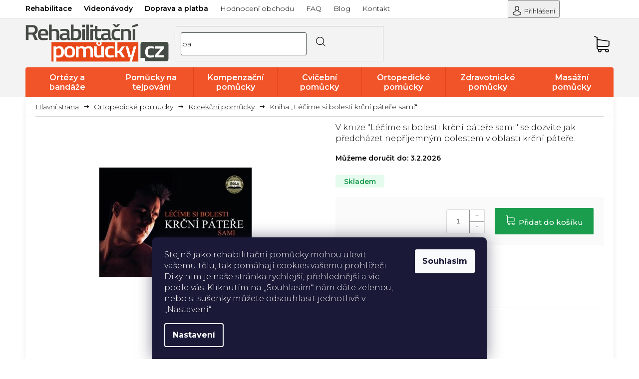

--- FILE ---
content_type: text/html; charset=utf-8
request_url: https://www.rehabilitacnipomucky.cz/kniha-lecime-si-bolesti-krcni-patere-sami/
body_size: 39169
content:
<!doctype html><html lang="cs" dir="ltr" class="header-background-light external-fonts-loaded"><head><meta charset="utf-8" /><meta name="viewport" content="width=device-width,initial-scale=1" /><title>Kniha „Léčíme si bolesti krční páteře sami“ ⇒ 299 Kč, Korekční pomůcky pro polohování | RehabilitačníPomůcky.cz</title><link rel="preconnect" href="https://cdn.myshoptet.com" /><link rel="dns-prefetch" href="https://cdn.myshoptet.com" /><link rel="preload" href="https://cdn.myshoptet.com/prj/dist/master/cms/libs/jquery/jquery-1.11.3.min.js" as="script" /><link href="https://cdn.myshoptet.com/prj/dist/master/cms/templates/frontend_templates/shared/css/font-face/open-sans.css" rel="stylesheet"><link href="https://cdn.myshoptet.com/prj/dist/master/shop/dist/font-shoptet-11.css.62c94c7785ff2cea73b2.css" rel="stylesheet"><script>
dataLayer = [];
dataLayer.push({'shoptet' : {
    "pageId": 1089,
    "pageType": "productDetail",
    "currency": "CZK",
    "currencyInfo": {
        "decimalSeparator": ",",
        "exchangeRate": 1,
        "priceDecimalPlaces": 0,
        "symbol": "K\u010d",
        "symbolLeft": 0,
        "thousandSeparator": " "
    },
    "language": "cs",
    "projectId": 165488,
    "product": {
        "id": 14004,
        "guid": "60e8ff30-022f-11ea-b0aa-ecf4bbd76e52",
        "hasVariants": false,
        "codes": [
            {
                "code": 28,
                "quantity": "3",
                "stocks": [
                    {
                        "id": "ext",
                        "quantity": "3"
                    }
                ]
            }
        ],
        "code": "28",
        "name": "Kniha \u201eL\u00e9\u010d\u00edme si bolesti kr\u010dn\u00ed p\u00e1te\u0159e sami\u201c",
        "appendix": "",
        "weight": 0.26200000000000001,
        "currentCategory": "Ortopedick\u00e9 pom\u016fcky | Korek\u010dn\u00ed pom\u016fcky pro polohov\u00e1n\u00ed",
        "currentCategoryGuid": "714a21fb-7139-11e7-819d-002590dc5efc",
        "defaultCategory": "Ortopedick\u00e9 pom\u016fcky | Korek\u010dn\u00ed pom\u016fcky pro polohov\u00e1n\u00ed",
        "defaultCategoryGuid": "714a21fb-7139-11e7-819d-002590dc5efc",
        "currency": "CZK",
        "priceWithVat": 299
    },
    "stocks": [
        {
            "id": "ext",
            "title": "Sklad",
            "isDeliveryPoint": 0,
            "visibleOnEshop": 1
        }
    ],
    "cartInfo": {
        "id": null,
        "freeShipping": false,
        "freeShippingFrom": 1799,
        "leftToFreeGift": {
            "formattedPrice": "50 K\u010d",
            "priceLeft": 50
        },
        "freeGift": false,
        "leftToFreeShipping": {
            "priceLeft": 1799,
            "dependOnRegion": 0,
            "formattedPrice": "1 799 K\u010d"
        },
        "discountCoupon": [],
        "getNoBillingShippingPrice": {
            "withoutVat": 0,
            "vat": 0,
            "withVat": 0
        },
        "cartItems": [],
        "taxMode": "ORDINARY"
    },
    "cart": [],
    "customer": {
        "priceRatio": 1,
        "priceListId": 1,
        "groupId": null,
        "registered": false,
        "mainAccount": false
    }
}});
dataLayer.push({'cookie_consent' : {
    "marketing": "denied",
    "analytics": "denied"
}});
document.addEventListener('DOMContentLoaded', function() {
    shoptet.consent.onAccept(function(agreements) {
        if (agreements.length == 0) {
            return;
        }
        dataLayer.push({
            'cookie_consent' : {
                'marketing' : (agreements.includes(shoptet.config.cookiesConsentOptPersonalisation)
                    ? 'granted' : 'denied'),
                'analytics': (agreements.includes(shoptet.config.cookiesConsentOptAnalytics)
                    ? 'granted' : 'denied')
            },
            'event': 'cookie_consent'
        });
    });
});
</script>

<!-- Google Tag Manager -->
<script>(function(w,d,s,l,i){w[l]=w[l]||[];w[l].push({'gtm.start':
new Date().getTime(),event:'gtm.js'});var f=d.getElementsByTagName(s)[0],
j=d.createElement(s),dl=l!='dataLayer'?'&l='+l:'';j.async=true;j.src=
'https://www.googletagmanager.com/gtm.js?id='+i+dl;f.parentNode.insertBefore(j,f);
})(window,document,'script','dataLayer','GTM-5HJZWS58');</script>
<!-- End Google Tag Manager -->

<meta property="og:type" content="website"><meta property="og:site_name" content="rehabilitacnipomucky.cz"><meta property="og:url" content="https://www.rehabilitacnipomucky.cz/kniha-lecime-si-bolesti-krcni-patere-sami/"><meta property="og:title" content="Kniha „Léčíme si bolesti krční páteře sami“ ⇒ 299 Kč, Korekční pomůcky pro polohování | RehabilitačníPomůcky.cz"><meta name="author" content="Rehabilitační pomůcky"><meta name="web_author" content="Shoptet.cz"><meta name="dcterms.rightsHolder" content="www.rehabilitacnipomucky.cz"><meta name="robots" content="index,follow"><meta property="og:image" content="https://cdn.myshoptet.com/usr/www.rehabilitacnipomucky.cz/user/shop/big/14004_kniha--lecime-si-bolesti-krcni-patere-sami.jpg?5ea968a6"><meta property="og:description" content="Kniha „Léčíme si bolesti krční páteře sami“ za 299 Kč z kategorie Korekční pomůcky pro polohování na RehabilitačníPomůcky.cz. ✔️ Ověřená kvalita zdravotnických pomůcek. ✔️ Odeslání zboží v den objednání. ✔️ Odborné poradenství. ✔️ Více než 20 000 výdejních míst."><meta name="description" content="Kniha „Léčíme si bolesti krční páteře sami“ za 299 Kč z kategorie Korekční pomůcky pro polohování na RehabilitačníPomůcky.cz. ✔️ Ověřená kvalita zdravotnických pomůcek. ✔️ Odeslání zboží v den objednání. ✔️ Odborné poradenství. ✔️ Více než 20 000 výdejních míst."><meta name="google-site-verification" content='"ZC4xZOF35j5l8Ad82jYwD5fQTMDNFuE9FfuckdQMy-A"'><meta property="product:price:amount" content="299"><meta property="product:price:currency" content="CZK"><style>:root {--color-primary: #f05226;--color-primary-h: 13;--color-primary-s: 87%;--color-primary-l: 55%;--color-primary-hover: #c3360f;--color-primary-hover-h: 13;--color-primary-hover-s: 86%;--color-primary-hover-l: 41%;--color-secondary: #95a5a6;--color-secondary-h: 184;--color-secondary-s: 9%;--color-secondary-l: 62%;--color-secondary-hover: #7f8c8d;--color-secondary-hover-h: 184;--color-secondary-hover-s: 6%;--color-secondary-hover-l: 53%;--color-tertiary: #c3360f;--color-tertiary-h: 13;--color-tertiary-s: 86%;--color-tertiary-l: 41%;--color-tertiary-hover: #f05226;--color-tertiary-hover-h: 13;--color-tertiary-hover-s: 87%;--color-tertiary-hover-l: 55%;--color-header-background: #ffffff;--template-font: "Open Sans";--template-headings-font: "Open Sans";--header-background-url: none;--cookies-notice-background: #1A1937;--cookies-notice-color: #F8FAFB;--cookies-notice-button-hover: #f5f5f5;--cookies-notice-link-hover: #27263f;--templates-update-management-preview-mode-content: "Náhled aktualizací šablony je aktivní pro váš prohlížeč."}</style>
    
    <link href="https://cdn.myshoptet.com/prj/dist/master/shop/dist/main-11.less.5a24dcbbdabfd189c152.css" rel="stylesheet" />
        
    <script>var shoptet = shoptet || {};</script>
    <script src="https://cdn.myshoptet.com/prj/dist/master/shop/dist/main-3g-header.js.27c4444ba5dd6be3416d.js"></script>
<!-- User include --><!-- api 498(150) html code header -->
<script async src="https://scripts.luigisbox.tech/LBX-275825.js"></script><meta name="luigisbox-tracker-id" content="237475-275825,cs"/><script type="text/javascript">const isPlpEnabled = sessionStorage.getItem('lbPlpEnabled') === 'true';if (isPlpEnabled) {const style = document.createElement("style");style.type = "text/css";style.id = "lb-plp-style";style.textContent = `body.type-category #content-wrapper,body.type-search #content-wrapper,body.type-category #content,body.type-search #content,body.type-category #content-in,body.type-search #content-in,body.type-category #main-in,body.type-search #main-in {min-height: 100vh;}body.type-category #content-wrapper > *,body.type-search #content-wrapper > *,body.type-category #content > *,body.type-search #content > *,body.type-category #content-in > *,body.type-search #content-in > *,body.type-category #main-in > *,body.type-search #main-in > * {display: none;}`;document.head.appendChild(style);}</script>
<!-- api 1694(1278) html code header -->
<script type="text/javascript" src="https://app.dekovacka.cz/thankyou.js" async defer></script>
<!-- api 473(125) html code header -->

                <style>
                    #order-billing-methods .radio-wrapper[data-guid="bb148eed-9b1e-11ed-a84f-002590dc5efc"]:not(.cggooglepay), #order-billing-methods .radio-wrapper[data-guid="bb24a79f-9b1e-11ed-a84f-002590dc5efc"]:not(.cggooglepay), #order-billing-methods .radio-wrapper[data-guid="4f16037c-9c59-11eb-a39f-002590dc5efc"]:not(.cgapplepay), #order-billing-methods .radio-wrapper[data-guid="502d814f-9c59-11eb-a39f-002590dc5efc"]:not(.cgapplepay) {
                        display: none;
                    }
                </style>
                <script type="text/javascript">
                    document.addEventListener('DOMContentLoaded', function() {
                        if (getShoptetDataLayer('pageType') === 'billingAndShipping') {
                            
                try {
                    if (window.ApplePaySession && window.ApplePaySession.canMakePayments()) {
                        
                        if (document.querySelector('#order-billing-methods .radio-wrapper[data-guid="4f16037c-9c59-11eb-a39f-002590dc5efc"]')) {
                            document.querySelector('#order-billing-methods .radio-wrapper[data-guid="4f16037c-9c59-11eb-a39f-002590dc5efc"]').classList.add('cgapplepay');
                        }
                        

                        if (document.querySelector('#order-billing-methods .radio-wrapper[data-guid="502d814f-9c59-11eb-a39f-002590dc5efc"]')) {
                            document.querySelector('#order-billing-methods .radio-wrapper[data-guid="502d814f-9c59-11eb-a39f-002590dc5efc"]').classList.add('cgapplepay');
                        }
                        
                    }
                } catch (err) {} 
            
                            
                const cgBaseCardPaymentMethod = {
                        type: 'CARD',
                        parameters: {
                            allowedAuthMethods: ["PAN_ONLY", "CRYPTOGRAM_3DS"],
                            allowedCardNetworks: [/*"AMEX", "DISCOVER", "INTERAC", "JCB",*/ "MASTERCARD", "VISA"]
                        }
                };
                
                function cgLoadScript(src, callback)
                {
                    var s,
                        r,
                        t;
                    r = false;
                    s = document.createElement('script');
                    s.type = 'text/javascript';
                    s.src = src;
                    s.onload = s.onreadystatechange = function() {
                        if ( !r && (!this.readyState || this.readyState == 'complete') )
                        {
                            r = true;
                            callback();
                        }
                    };
                    t = document.getElementsByTagName('script')[0];
                    t.parentNode.insertBefore(s, t);
                } 
                
                function cgGetGoogleIsReadyToPayRequest() {
                    return Object.assign(
                        {},
                        {
                            apiVersion: 2,
                            apiVersionMinor: 0
                        },
                        {
                            allowedPaymentMethods: [cgBaseCardPaymentMethod]
                        }
                    );
                }

                function onCgGooglePayLoaded() {
                    let paymentsClient = new google.payments.api.PaymentsClient({environment: 'PRODUCTION'});
                    paymentsClient.isReadyToPay(cgGetGoogleIsReadyToPayRequest()).then(function(response) {
                        if (response.result) {
                            
                        if (document.querySelector('#order-billing-methods .radio-wrapper[data-guid="bb148eed-9b1e-11ed-a84f-002590dc5efc"]')) {
                            document.querySelector('#order-billing-methods .radio-wrapper[data-guid="bb148eed-9b1e-11ed-a84f-002590dc5efc"]').classList.add('cggooglepay');
                        }
                        

                        if (document.querySelector('#order-billing-methods .radio-wrapper[data-guid="bb24a79f-9b1e-11ed-a84f-002590dc5efc"]')) {
                            document.querySelector('#order-billing-methods .radio-wrapper[data-guid="bb24a79f-9b1e-11ed-a84f-002590dc5efc"]').classList.add('cggooglepay');
                        }
                        	 	 	 	 	 
                        }
                    })
                    .catch(function(err) {});
                }
                
                cgLoadScript('https://pay.google.com/gp/p/js/pay.js', onCgGooglePayLoaded);
            
                        }
                    });
                </script> 
                
<!-- service 1359(974) html code header -->
<link href="https://cdn.myshoptet.com/usr/sazimecesko.myshoptet.com/user/documents/planetwe/common.min.css?v=1.20" rel="stylesheet" />
<link href="https://cdn.myshoptet.com/usr/sazimecesko.myshoptet.com/user/documents/planetwe/Classic.min.css" rel="stylesheet" />

<!--
<link href="https://sazimecesko.myshoptet.com/user/documents/planetwe/common.css?v=1.24" rel="stylesheet" />
<link href="https://sazimecesko.myshoptet.com/user/documents/planetwe/Classic.css" rel="stylesheet" />
-->
<!-- service 1714(1298) html code header -->
<link 
rel="stylesheet" 
href="https://cdn.myshoptet.com/usr/dmartini.myshoptet.com/user/documents/upload/dmartini/blog_products/blog_products.min.css?160"
data-author="Dominik Martini" 
data-author-web="dmartini.cz">
<!-- service 1908(1473) html code header -->
<script type="text/javascript">
    var eshop = {
        'host': 'www.rehabilitacnipomucky.cz',
        'projectId': 165488,
        'template': 'Classic',
        'lang': 'cs',
    };
</script>

<link href="https://cdn.myshoptet.com/usr/honzabartos.myshoptet.com/user/documents/style.css?v=298" rel="stylesheet"/>
<script src="https://cdn.myshoptet.com/usr/honzabartos.myshoptet.com/user/documents/script.js?v=304" type="text/javascript"></script>

<style>
.up-callout {
    background-color: rgba(33, 150, 243, 0.1); /* Soft info blue with transparency */
    border: 1px solid rgba(33, 150, 243, 0.3); /* Subtle blue border */
    border-radius: 8px; /* Rounded corners */
    padding: 15px 20px; /* Comfortable padding */
    box-shadow: 0 2px 5px rgba(0, 0, 0, 0.1); /* Subtle shadow for depth */
    max-width: 600px; /* Optional: Limits width for readability */
    margin: 20px auto; /* Centers the box with some spacing */
}

.up-callout p {
    margin: 0; /* Removes default paragraph margin */
    color: #333; /* Dark text for contrast */
    font-size: 16px; /* Readable font size */
    line-height: 1.5; /* Improves readability */
}
</style>
<!-- project html code header -->
<link rel="stylesheet" href="/user/documents/wt-style.css?v=1.66">

<link rel="icon" type="image/x-icon" href="/user/documents/upload/favicon.ico">
<link rel="icon" type="image/png" sizes="32x32" href="/user/documents/upload/favicon-32x32.png">
<link rel="icon" type="image/png" sizes="16x16" href="/user/documents/upload/favicon-16x16.png">

<meta name="facebook-domain-verification" content="fn7y565seie9soikwtanyqmyp48tt0" />
<!--<script charset="UTF-8" async src='https://app.notifikuj.cz/js/notifikuj.min.js?id=57bf5f06-efa5-4b75-ad14-fdb03c15388f'></script>-->
<!-- <script async charset="utf-8" src="//app.notifikuj.cz/js/notifikuj.min.js?id=57bf5f06-efa5-4b75-ad14-fdb03c15388f"></script> -->
<style>
.custom-footer__newsletter.extended
{
display: none
}

/*skrytí produktu bez dárku*/
ul#vyberte-jiny-darek.free-gifts li[data-free-gift-id="27314"] {
    display: none
}
.type-category .flag-vice-za-mene, .type-search .flag.external-fonts-loaded, .in-index .flag-vice-za-mene
{
    display: none;
}
.product .p-desc, .in-index .blog
{
  display: none
}
#lb-recommend-element-homepage_last_seen {
    width: -webkit-fill-available;
}
/*HOTFIX*/
@media screen and (max-width: 767px) {
    .navigation-in>ul>li.exp {
        background-color: #fff !important;
    }

    .navigation-in>ul>li ul.menu-level-2 {
        background-color: #fff !important;
    }
}
.p-detail-inner .p-short-description{
    margin-top: 10px;
}
/*HOTFIX2*/
   .homepage-box {
    padding-top: 10px !important;
}

/*HOTFIX3*/
.site-msg .close::before, .site-msg .close::after {color: #000!important;}
.site-msg.information {background-color: #34ff34!important;color: #000!important;font-weight: 500;}
.order-summary-inner>h4{font-size:0!important;}
.order-summary-inner>h4::after{content:"Shrnutí objednávky";font-size:18px;display:block;}
.overall-wrapper{overflow-x: hidden; max-width: 100%;width:100%;}
.p-info-wrapper .availability-amount{display:initial;color: #1a9d4d;font-size:13px;margin:0 6px;}
</style>
<link href="https://fonts.googleapis.com/css2?family=Montserrat:ital,wght@0,300;0,400;0,500;0,600;0,700;1,300;1,400&display=swap" rel="stylesheet">
<link rel="stylesheet" type="text/css" href="https://cdn.myshoptet.com/usr/www.rehabilitacnipomucky.cz/user/documents/style.css?v=1720517351">

<link rel="stylesheet" href="https://cdn.myshoptet.com/usr/www.rehabilitacnipomucky.cz/user/documents/css/styles.css?v=1720517333">
<link rel="stylesheet" href="https://cdn.myshoptet.com/usr/www.rehabilitacnipomucky.cz/user/documents/css/responsive.css?v=1720517320">
<link rel="stylesheet" href="https://cdn.myshoptet.com/usr/www.rehabilitacnipomucky.cz/user/documents/fonts/flaticon.css?v=1720517320.01" />
<style>
.header-top>div.search .top-navigation-contacts .project-phone::after {content: 'Po-Pá 9:00 - 16:00'!important;}
@media(max-width:767px){
.basic-description table{max-width:100%;width:100%;}
.search-window-visible #header .search{position:absolute;}
}

@media(max-width:479px){
.products-block.products .ratings-wrapper .availability{display:flex;top:0;flex-direction: column;width: 100%;justify-content: center;align-items: center;}
.products-block.products .ratings-wrapper .availability .availability-amount{padding:2px 0 0 0;font-size:10px;}
}

.type-page table a{text-decoration:underline;}
.type-page table a:hover{text-decoration:none;}
.flags-extra .flag-discount{    background-color: #f15428;background-image:none;}
.type-category .empty-content.empty-content-category{display:none;}

body {min-height: 105vh;}
.homepage-box.welcome-wrapper h1 {display: none;}
</style>
<style>.shoproku-sticky-widget{position:absolute;top:100px;left:-41px;z-index:99999}.shoproku-sticky-widget:hover{-webkit-transition:left 0.3s;transition:left 0.3s;left:0;}</style>
<style>
div#lb-recommend-element-homepage_personalized{order:1}.type-index main.content{display:flex;flex-direction:column}.homepage-group-title.homepage-products-heading-2.h4,div#products-2{order:0}.type-index .homepage-group-title.homepage-products-heading-6.h4,.type-index div#products-6,div#lb-recommend-element-homepage_last_seen{order:3}.type-index .row.banners-content.body-banners{order:2}.type-index .homepage-group-title.homepage-products-heading-1.h4,.type-index div#products-1{order:4}.type-index .footer-banners.row.banner-wrapper{order:5}
</style>
<!-- STRUKTUROVANÁ DATA PRO ZOBRAZENÍ HVĚZDIČEK V SERP -->
<script type="application/ld+json">
    {
      "@context": "https://schema.org/",
      "@type": "Product",
      "name": "rehabilitacnipomucky.cz - https://www.rehabilitacnipomucky.cz/hodnoceni-obchodu/",
      "aggregateRating": {
        "@type": "AggregateRating",
        "ratingValue": "5.0",
        "ratingCount": "2311",
        "reviewCount": "2311"
      }
    }
</script>


<style>
@media (max-width: 767px) {

  /* zrušit klikatelnost Kontakt */
  .custom-footer__contact {
    pointer-events: none;
  }

  /* vrátit klikatelnost odkazům */
  .custom-footer__contact a {
    pointer-events: auto;
  }

  /* VŽDY zobrazit obsah kontaktu */
  .custom-footer__contact .contact-box {
    display: block !important;
    max-height: none !important;
    opacity: 1 !important;
  }

  /* odstranit šipku */
  .custom-footer__contact.click-able h4::after {
    display: none !important;
  }

  /* ODSAZENÍ OD OKRAJŮ */
  .custom-footer__contact h4,
  .custom-footer__contact .contact-box {
    margin-left: 16px !important;
    margin-right: 16px !important;
  }

}
</style>

<style>
a.cookies-settings {
  color: #f15428 !important; /* Shoptet oranžová */
  text-decoration: underline;
}

a.cookies-settings:hover {
  color: #d94822 !important;
}
</style>
<!-- /User include --><link rel="canonical" href="https://www.rehabilitacnipomucky.cz/kniha-lecime-si-bolesti-krcni-patere-sami/" />    <!-- Global site tag (gtag.js) - Google Analytics -->
    <script async src="https://www.googletagmanager.com/gtag/js?id=G-FQG000EFFG"></script>
    <script>
        
        window.dataLayer = window.dataLayer || [];
        function gtag(){dataLayer.push(arguments);}
        

                    console.debug('default consent data');

            gtag('consent', 'default', {"ad_storage":"denied","analytics_storage":"denied","ad_user_data":"denied","ad_personalization":"denied","wait_for_update":500});
            dataLayer.push({
                'event': 'default_consent'
            });
        
        gtag('js', new Date());

        
                gtag('config', 'G-FQG000EFFG', {"groups":"GA4","send_page_view":false,"content_group":"productDetail","currency":"CZK","page_language":"cs"});
        
                gtag('config', 'AW-978700666', {"allow_enhanced_conversions":true});
        
        
        
        
        
                    gtag('event', 'page_view', {"send_to":"GA4","page_language":"cs","content_group":"productDetail","currency":"CZK"});
        
                gtag('set', 'currency', 'CZK');

        gtag('event', 'view_item', {
            "send_to": "UA",
            "items": [
                {
                    "id": "28",
                    "name": "Kniha \u201eL\u00e9\u010d\u00edme si bolesti kr\u010dn\u00ed p\u00e1te\u0159e sami\u201c",
                    "category": "Ortopedick\u00e9 pom\u016fcky \/ Korek\u010dn\u00ed pom\u016fcky pro polohov\u00e1n\u00ed",
                                                            "price": 299
                }
            ]
        });
        
        
        
        
        
                    gtag('event', 'view_item', {"send_to":"GA4","page_language":"cs","content_group":"productDetail","value":299,"currency":"CZK","items":[{"item_id":"28","item_name":"Kniha \u201eL\u00e9\u010d\u00edme si bolesti kr\u010dn\u00ed p\u00e1te\u0159e sami\u201c","item_category":"Ortopedick\u00e9 pom\u016fcky","item_category2":"Korek\u010dn\u00ed pom\u016fcky pro polohov\u00e1n\u00ed","price":299,"quantity":1,"index":0}]});
        
        
        
        
        
        
        
        document.addEventListener('DOMContentLoaded', function() {
            if (typeof shoptet.tracking !== 'undefined') {
                for (var id in shoptet.tracking.bannersList) {
                    gtag('event', 'view_promotion', {
                        "send_to": "UA",
                        "promotions": [
                            {
                                "id": shoptet.tracking.bannersList[id].id,
                                "name": shoptet.tracking.bannersList[id].name,
                                "position": shoptet.tracking.bannersList[id].position
                            }
                        ]
                    });
                }
            }

            shoptet.consent.onAccept(function(agreements) {
                if (agreements.length !== 0) {
                    console.debug('gtag consent accept');
                    var gtagConsentPayload =  {
                        'ad_storage': agreements.includes(shoptet.config.cookiesConsentOptPersonalisation)
                            ? 'granted' : 'denied',
                        'analytics_storage': agreements.includes(shoptet.config.cookiesConsentOptAnalytics)
                            ? 'granted' : 'denied',
                                                                                                'ad_user_data': agreements.includes(shoptet.config.cookiesConsentOptPersonalisation)
                            ? 'granted' : 'denied',
                        'ad_personalization': agreements.includes(shoptet.config.cookiesConsentOptPersonalisation)
                            ? 'granted' : 'denied',
                        };
                    console.debug('update consent data', gtagConsentPayload);
                    gtag('consent', 'update', gtagConsentPayload);
                    dataLayer.push(
                        { 'event': 'update_consent' }
                    );
                }
            });
        });
    </script>
<script>
    (function(t, r, a, c, k, i, n, g) { t['ROIDataObject'] = k;
    t[k]=t[k]||function(){ (t[k].q=t[k].q||[]).push(arguments) },t[k].c=i;n=r.createElement(a),
    g=r.getElementsByTagName(a)[0];n.async=1;n.src=c;g.parentNode.insertBefore(n,g)
    })(window, document, 'script', '//www.heureka.cz/ocm/sdk.js?source=shoptet&version=2&page=product_detail', 'heureka', 'cz');

    heureka('set_user_consent', 0);
</script>
</head><body class="desktop id-1089 in-korekcni-pomucky template-11 type-product type-detail one-column-body columns-4 ums_forms_redesign--off ums_a11y_category_page--on ums_discussion_rating_forms--off ums_flags_display_unification--on ums_a11y_login--on mobile-header-version-0"><noscript>
    <style>
        #header {
            padding-top: 0;
            position: relative !important;
            top: 0;
        }
        .header-navigation {
            position: relative !important;
        }
        .overall-wrapper {
            margin: 0 !important;
        }
        body:not(.ready) {
            visibility: visible !important;
        }
    </style>
    <div class="no-javascript">
        <div class="no-javascript__title">Musíte změnit nastavení vašeho prohlížeče</div>
        <div class="no-javascript__text">Podívejte se na: <a href="https://www.google.com/support/bin/answer.py?answer=23852">Jak povolit JavaScript ve vašem prohlížeči</a>.</div>
        <div class="no-javascript__text">Pokud používáte software na blokování reklam, může být nutné povolit JavaScript z této stránky.</div>
        <div class="no-javascript__text">Děkujeme.</div>
    </div>
</noscript>

        <div id="fb-root"></div>
        <script>
            window.fbAsyncInit = function() {
                FB.init({
                    autoLogAppEvents : true,
                    xfbml            : true,
                    version          : 'v24.0'
                });
            };
        </script>
        <script async defer crossorigin="anonymous" src="https://connect.facebook.net/cs_CZ/sdk.js#xfbml=1&version=v24.0"></script>
<!-- Google Tag Manager (noscript) -->
<noscript><iframe src="https://www.googletagmanager.com/ns.html?id=GTM-5HJZWS58"
height="0" width="0" style="display:none;visibility:hidden"></iframe></noscript>
<!-- End Google Tag Manager (noscript) -->

    <div class="siteCookies siteCookies--bottom siteCookies--dark js-siteCookies" role="dialog" data-testid="cookiesPopup" data-nosnippet>
        <div class="siteCookies__form">
            <div class="siteCookies__content">
                <div class="siteCookies__text">
                    <span>Stejně jako rehabilitační pomůcky mohou ulevit vašemu tělu, tak pomáhají cookies vašemu prohlížeči. Díky nim je naše stránka rychlejší, přehlednější a víc podle vás. Kliknutím na „Souhlasím“ nám dáte zelenou, nebo si sušenky můžete odsouhlasit jednotlivě v „Nastavení“.</span>
                </div>
                <p class="siteCookies__links">
                    <button class="siteCookies__link js-cookies-settings" aria-label="Nastavení cookies" data-testid="cookiesSettings">Nastavení</button>
                </p>
            </div>
            <div class="siteCookies__buttonWrap">
                                <button class="siteCookies__button js-cookiesConsentSubmit" value="all" aria-label="Přijmout cookies" data-testid="buttonCookiesAccept">Souhlasím</button>
            </div>
        </div>
        <script>
            document.addEventListener("DOMContentLoaded", () => {
                const siteCookies = document.querySelector('.js-siteCookies');
                document.addEventListener("scroll", shoptet.common.throttle(() => {
                    const st = document.documentElement.scrollTop;
                    if (st > 1) {
                        siteCookies.classList.add('siteCookies--scrolled');
                    } else {
                        siteCookies.classList.remove('siteCookies--scrolled');
                    }
                }, 100));
            });
        </script>
    </div>
<a href="#content" class="skip-link sr-only">Přejít na obsah</a><div class="overall-wrapper"><div class="user-action"><div class="container">
    <div class="user-action-in">
                    <div id="login" class="user-action-login popup-widget login-widget" role="dialog" aria-labelledby="loginHeading">
        <div class="popup-widget-inner">
                            <h2 id="loginHeading">Přihlášení k vašemu účtu</h2><div id="customerLogin"><form action="/action/Customer/Login/" method="post" id="formLoginIncluded" class="csrf-enabled formLogin" data-testid="formLogin"><input type="hidden" name="referer" value="" /><div class="form-group"><div class="input-wrapper email js-validated-element-wrapper no-label"><input type="email" name="email" class="form-control" autofocus placeholder="E-mailová adresa (např. jan@novak.cz)" data-testid="inputEmail" autocomplete="email" required /></div></div><div class="form-group"><div class="input-wrapper password js-validated-element-wrapper no-label"><input type="password" name="password" class="form-control" placeholder="Heslo" data-testid="inputPassword" autocomplete="current-password" required /><span class="no-display">Nemůžete vyplnit toto pole</span><input type="text" name="surname" value="" class="no-display" /></div></div><div class="form-group"><div class="login-wrapper"><button type="submit" class="btn btn-secondary btn-text btn-login" data-testid="buttonSubmit">Přihlásit se</button><div class="password-helper"><a href="/registrace/" data-testid="signup" rel="nofollow">Nová registrace</a><a href="/klient/zapomenute-heslo/" rel="nofollow">Zapomenuté heslo</a></div></div></div><div class="social-login-buttons"><div class="social-login-buttons-divider"><span>nebo</span></div><div class="form-group"><a href="/action/Social/login/?provider=Seznam" class="login-btn seznam" rel="nofollow"><span class="login-seznam-icon"></span><strong>Přihlásit se přes Seznam</strong></a></div></div></form>
</div>                    </div>
    </div>

                            <div id="cart-widget" class="user-action-cart popup-widget cart-widget loader-wrapper" data-testid="popupCartWidget" role="dialog" aria-hidden="true">
    <div class="popup-widget-inner cart-widget-inner place-cart-here">
        <div class="loader-overlay">
            <div class="loader"></div>
        </div>
    </div>

    <div class="cart-widget-button">
        <a href="/kosik/" class="btn btn-conversion" id="continue-order-button" rel="nofollow" data-testid="buttonNextStep">Pokračovat do košíku</a>
    </div>
</div>
            </div>
</div>
</div><div class="top-navigation-bar" data-testid="topNavigationBar">

    <div class="container">

        <div class="top-navigation-contacts">
            <strong>Zákaznická podpora:</strong><a href="tel:800200900" class="project-phone" aria-label="Zavolat na 800200900" data-testid="contactboxPhone"><span>800 200 900</span></a><a href="mailto:info@rehasport.cz" class="project-email" data-testid="contactboxEmail"><span>info@rehasport.cz</span></a>        </div>

                            <div class="top-navigation-menu">
                <div class="top-navigation-menu-trigger"></div>
                <ul class="top-navigation-bar-menu">
                                            <li class="top-navigation-menu-item-external-97">
                            <a href="https://rehabilitace.rehasport.cz/" target="blank">Rehabilitace</a>
                        </li>
                                            <li class="top-navigation-menu-item-1404">
                            <a href="/videonavody/">Videonávody</a>
                        </li>
                                            <li class="top-navigation-menu-item-external-106">
                            <a href="/cena-za-dopravu/">Doprava a platba</a>
                        </li>
                                            <li class="top-navigation-menu-item--51">
                            <a href="/hodnoceni-obchodu/">Hodnocení obchodu</a>
                        </li>
                                            <li class="top-navigation-menu-item-3074">
                            <a href="/nejcastejsi-dotazy/">FAQ</a>
                        </li>
                                            <li class="top-navigation-menu-item-682">
                            <a href="/blog/">Blog</a>
                        </li>
                                            <li class="top-navigation-menu-item-external-118">
                            <a href="/praha/">Kontakt</a>
                        </li>
                                    </ul>
                <ul class="top-navigation-bar-menu-helper"></ul>
            </div>
        
        <div class="top-navigation-tools">
            <div class="responsive-tools">
                <a href="#" class="toggle-window" data-target="search" aria-label="Hledat" data-testid="linkSearchIcon"></a>
                                                            <a href="#" class="toggle-window" data-target="login"></a>
                                                    <a href="#" class="toggle-window" data-target="navigation" aria-label="Menu" data-testid="hamburgerMenu"></a>
            </div>
                        <button class="top-nav-button top-nav-button-login toggle-window" type="button" data-target="login" aria-haspopup="dialog" aria-controls="login" aria-expanded="false" data-testid="signin"><span>Přihlášení</span></button>        </div>

    </div>

</div>
<header id="header"><div class="container navigation-wrapper">
    <div class="header-top">
        <div class="site-name-wrapper">
            <div class="site-name"><a href="/" data-testid="linkWebsiteLogo"><img src="https://cdn.myshoptet.com/usr/www.rehabilitacnipomucky.cz/user/logos/logo-rehabilita__n__-pom__cky-2020_(1)_(1)-3.svg" alt="Rehabilitační pomůcky" fetchpriority="low" /></a></div>        </div>
        <div class="search" itemscope itemtype="https://schema.org/WebSite">
            <meta itemprop="headline" content="Korekční pomůcky pro polohování"/><meta itemprop="url" content="https://www.rehabilitacnipomucky.cz"/><meta itemprop="text" content="Kniha „Léčíme si bolesti krční páteře sami“ za 299 Kč z kategorie Korekční pomůcky pro polohování na RehabilitačníPomůcky.cz. ✔️ Ověřená kvalita zdravotnických pomůcek. ✔️ Odeslání zboží v den objednání. ✔️ Odborné poradenství. ✔️ Více než 20 000 výdejních míst."/>            <form action="/action/ProductSearch/prepareString/" method="post"
    id="formSearchForm" class="search-form compact-form js-search-main"
    itemprop="potentialAction" itemscope itemtype="https://schema.org/SearchAction" data-testid="searchForm">
    <fieldset>
        <meta itemprop="target"
            content="https://www.rehabilitacnipomucky.cz/vyhledavani/?string={string}"/>
        <input type="hidden" name="language" value="cs"/>
        
            
<input
    type="search"
    name="string"
        class="query-input form-control search-input js-search-input"
    placeholder="Napište, co hledáte"
    autocomplete="off"
    required
    itemprop="query-input"
    aria-label="Vyhledávání"
    data-testid="searchInput"
>
            <button type="submit" class="btn btn-default" data-testid="searchBtn">Hledat</button>
        
    </fieldset>
</form>
        </div>
        <div class="navigation-buttons">
                
    <a href="/kosik/" class="btn btn-icon toggle-window cart-count" data-target="cart" data-hover="true" data-redirect="true" data-testid="headerCart" rel="nofollow" aria-haspopup="dialog" aria-expanded="false" aria-controls="cart-widget">
        
                <span class="sr-only">Nákupní košík</span>
        
            <span class="cart-price visible-lg-inline-block" data-testid="headerCartPrice">
                                    Prázdný košík                            </span>
        
    
            </a>
        </div>
    </div>
    <nav id="navigation" aria-label="Hlavní menu" data-collapsible="true"><div class="navigation-in menu"><ul class="menu-level-1" role="menubar" data-testid="headerMenuItems"><li class="menu-item-684 ext" role="none"><a href="/ortezy-a-bandaze/" data-testid="headerMenuItem" role="menuitem" aria-haspopup="true" aria-expanded="false"><b>Ortézy a bandáže</b><span class="submenu-arrow"></span></a><ul class="menu-level-2" aria-label="Ortézy a bandáže" tabindex="-1" role="menu"><li class="menu-item-690" role="none"><a href="/orteza-na-koleno/" class="menu-image" data-testid="headerMenuItem" tabindex="-1" aria-hidden="true"><img src="data:image/svg+xml,%3Csvg%20width%3D%22140%22%20height%3D%22100%22%20xmlns%3D%22http%3A%2F%2Fwww.w3.org%2F2000%2Fsvg%22%3E%3C%2Fsvg%3E" alt="" aria-hidden="true" width="140" height="100"  data-src="https://cdn.myshoptet.com/usr/www.rehabilitacnipomucky.cz/user/categories/thumb/ortezy_na_koleno.jpg" fetchpriority="low" /></a><div><a href="/orteza-na-koleno/" data-testid="headerMenuItem" role="menuitem"><span>Ortézy a bandáže na koleno</span></a>
                        </div></li><li class="menu-item-693" role="none"><a href="/orteza-na-kotnik/" class="menu-image" data-testid="headerMenuItem" tabindex="-1" aria-hidden="true"><img src="data:image/svg+xml,%3Csvg%20width%3D%22140%22%20height%3D%22100%22%20xmlns%3D%22http%3A%2F%2Fwww.w3.org%2F2000%2Fsvg%22%3E%3C%2Fsvg%3E" alt="" aria-hidden="true" width="140" height="100"  data-src="https://cdn.myshoptet.com/usr/www.rehabilitacnipomucky.cz/user/categories/thumb/ortezy_na_kotnik.jpg" fetchpriority="low" /></a><div><a href="/orteza-na-kotnik/" data-testid="headerMenuItem" role="menuitem"><span>Ortézy a bandáže na kotník</span></a>
                        </div></li><li class="menu-item-696" role="none"><a href="/orteza-na-loket/" class="menu-image" data-testid="headerMenuItem" tabindex="-1" aria-hidden="true"><img src="data:image/svg+xml,%3Csvg%20width%3D%22140%22%20height%3D%22100%22%20xmlns%3D%22http%3A%2F%2Fwww.w3.org%2F2000%2Fsvg%22%3E%3C%2Fsvg%3E" alt="" aria-hidden="true" width="140" height="100"  data-src="https://cdn.myshoptet.com/usr/www.rehabilitacnipomucky.cz/user/categories/thumb/ortezy_na_loket.jpg" fetchpriority="low" /></a><div><a href="/orteza-na-loket/" data-testid="headerMenuItem" role="menuitem"><span>Ortézy a bandáže na loket</span></a>
                        </div></li><li class="menu-item-699" role="none"><a href="/orteza-na-zapesti/" class="menu-image" data-testid="headerMenuItem" tabindex="-1" aria-hidden="true"><img src="data:image/svg+xml,%3Csvg%20width%3D%22140%22%20height%3D%22100%22%20xmlns%3D%22http%3A%2F%2Fwww.w3.org%2F2000%2Fsvg%22%3E%3C%2Fsvg%3E" alt="" aria-hidden="true" width="140" height="100"  data-src="https://cdn.myshoptet.com/usr/www.rehabilitacnipomucky.cz/user/categories/thumb/ortezy_na_zapesti.jpg" fetchpriority="low" /></a><div><a href="/orteza-na-zapesti/" data-testid="headerMenuItem" role="menuitem"><span>Ortézy a bandáže na zápěstí</span></a>
                        </div></li><li class="menu-item-702" role="none"><a href="/ortezy-na-zada-a-bederni-pasy/" class="menu-image" data-testid="headerMenuItem" tabindex="-1" aria-hidden="true"><img src="data:image/svg+xml,%3Csvg%20width%3D%22140%22%20height%3D%22100%22%20xmlns%3D%22http%3A%2F%2Fwww.w3.org%2F2000%2Fsvg%22%3E%3C%2Fsvg%3E" alt="" aria-hidden="true" width="140" height="100"  data-src="https://cdn.myshoptet.com/usr/www.rehabilitacnipomucky.cz/user/categories/thumb/ortezy_na_zada_a_bederni_pasy.jpg" fetchpriority="low" /></a><div><a href="/ortezy-na-zada-a-bederni-pasy/" data-testid="headerMenuItem" role="menuitem"><span>Ortézy na záda a bederní pásy</span></a>
                        </div></li><li class="menu-item-705" role="none"><a href="/orteza-na-rameno/" class="menu-image" data-testid="headerMenuItem" tabindex="-1" aria-hidden="true"><img src="data:image/svg+xml,%3Csvg%20width%3D%22140%22%20height%3D%22100%22%20xmlns%3D%22http%3A%2F%2Fwww.w3.org%2F2000%2Fsvg%22%3E%3C%2Fsvg%3E" alt="" aria-hidden="true" width="140" height="100"  data-src="https://cdn.myshoptet.com/usr/www.rehabilitacnipomucky.cz/user/categories/thumb/ortezy_na_ramena.jpg" fetchpriority="low" /></a><div><a href="/orteza-na-rameno/" data-testid="headerMenuItem" role="menuitem"><span>Ortézy a bandáže na rameno</span></a>
                        </div></li><li class="menu-item-1494" role="none"><a href="/chranice-a-obvazy/" class="menu-image" data-testid="headerMenuItem" tabindex="-1" aria-hidden="true"><img src="data:image/svg+xml,%3Csvg%20width%3D%22140%22%20height%3D%22100%22%20xmlns%3D%22http%3A%2F%2Fwww.w3.org%2F2000%2Fsvg%22%3E%3C%2Fsvg%3E" alt="" aria-hidden="true" width="140" height="100"  data-src="https://cdn.myshoptet.com/usr/www.rehabilitacnipomucky.cz/user/categories/thumb/mueller_nose_guard.jpg" fetchpriority="low" /></a><div><a href="/chranice-a-obvazy/" data-testid="headerMenuItem" role="menuitem"><span>Chrániče a obvazy</span></a>
                        </div></li></ul></li>
<li class="menu-item-687 ext" role="none"><a href="/tejpovaci-pasky/" data-testid="headerMenuItem" role="menuitem" aria-haspopup="true" aria-expanded="false"><b>Pomůcky na tejpování</b><span class="submenu-arrow"></span></a><ul class="menu-level-2" aria-label="Pomůcky na tejpování" tabindex="-1" role="menu"><li class="menu-item-3487 has-third-level" role="none"><a href="/kineziologicke-tejpy/" class="menu-image" data-testid="headerMenuItem" tabindex="-1" aria-hidden="true"><img src="data:image/svg+xml,%3Csvg%20width%3D%22140%22%20height%3D%22100%22%20xmlns%3D%22http%3A%2F%2Fwww.w3.org%2F2000%2Fsvg%22%3E%3C%2Fsvg%3E" alt="" aria-hidden="true" width="140" height="100"  data-src="https://cdn.myshoptet.com/usr/www.rehabilitacnipomucky.cz/user/categories/thumb/kineziologicke-tejpy.jpg" fetchpriority="low" /></a><div><a href="/kineziologicke-tejpy/" data-testid="headerMenuItem" role="menuitem"><span>Kineziologické tejpy</span></a>
                                                    <ul class="menu-level-3" role="menu">
                                                                    <li class="menu-item-708" role="none">
                                        <a href="/tejpovaci-pasky-temtex/" data-testid="headerMenuItem" role="menuitem">
                                            Tejpovací pásky Temtex</a>,                                    </li>
                                                                    <li class="menu-item-3348" role="none">
                                        <a href="/tejpovaci-pasky-spophy/" data-testid="headerMenuItem" role="menuitem">
                                            Tejpovací pásky Spophy</a>,                                    </li>
                                                                    <li class="menu-item-3493" role="none">
                                        <a href="/tejpovaci-pasky-thera-band/" data-testid="headerMenuItem" role="menuitem">
                                            Tejpovací pásky Thera-Band</a>                                    </li>
                                                            </ul>
                        </div></li><li class="menu-item-711" role="none"><a href="/fixacni-tejpovaci-pasky-mueller/" class="menu-image" data-testid="headerMenuItem" tabindex="-1" aria-hidden="true"><img src="data:image/svg+xml,%3Csvg%20width%3D%22140%22%20height%3D%22100%22%20xmlns%3D%22http%3A%2F%2Fwww.w3.org%2F2000%2Fsvg%22%3E%3C%2Fsvg%3E" alt="" aria-hidden="true" width="140" height="100"  data-src="https://cdn.myshoptet.com/usr/www.rehabilitacnipomucky.cz/user/categories/thumb/fixacni-tejpovaci-pasky.jpg" fetchpriority="low" /></a><div><a href="/fixacni-tejpovaci-pasky-mueller/" data-testid="headerMenuItem" role="menuitem"><span>Fixační tejpovací pásky</span></a>
                        </div></li><li class="menu-item-714" role="none"><a href="/molitanove-podtejpy/" class="menu-image" data-testid="headerMenuItem" tabindex="-1" aria-hidden="true"><img src="data:image/svg+xml,%3Csvg%20width%3D%22140%22%20height%3D%22100%22%20xmlns%3D%22http%3A%2F%2Fwww.w3.org%2F2000%2Fsvg%22%3E%3C%2Fsvg%3E" alt="" aria-hidden="true" width="140" height="100"  data-src="https://cdn.myshoptet.com/usr/www.rehabilitacnipomucky.cz/user/categories/thumb/molitanove-podtejpy.jpg" fetchpriority="low" /></a><div><a href="/molitanove-podtejpy/" data-testid="headerMenuItem" role="menuitem"><span>Molitanové podtejpy</span></a>
                        </div></li><li class="menu-item-1110" role="none"><a href="/cross-tape/" class="menu-image" data-testid="headerMenuItem" tabindex="-1" aria-hidden="true"><img src="data:image/svg+xml,%3Csvg%20width%3D%22140%22%20height%3D%22100%22%20xmlns%3D%22http%3A%2F%2Fwww.w3.org%2F2000%2Fsvg%22%3E%3C%2Fsvg%3E" alt="" aria-hidden="true" width="140" height="100"  data-src="https://cdn.myshoptet.com/usr/www.rehabilitacnipomucky.cz/user/categories/thumb/a-type_i.jpg" fetchpriority="low" /></a><div><a href="/cross-tape/" data-testid="headerMenuItem" role="menuitem"><span>Cross Tape</span></a>
                        </div></li><li class="menu-item-717" role="none"><a href="/knihy-o-tejpovani/" class="menu-image" data-testid="headerMenuItem" tabindex="-1" aria-hidden="true"><img src="data:image/svg+xml,%3Csvg%20width%3D%22140%22%20height%3D%22100%22%20xmlns%3D%22http%3A%2F%2Fwww.w3.org%2F2000%2Fsvg%22%3E%3C%2Fsvg%3E" alt="" aria-hidden="true" width="140" height="100"  data-src="https://cdn.myshoptet.com/usr/www.rehabilitacnipomucky.cz/user/categories/thumb/knihy-o-tejpovani.jpg" fetchpriority="low" /></a><div><a href="/knihy-o-tejpovani/" data-testid="headerMenuItem" role="menuitem"><span>Knihy o tejpování</span></a>
                        </div></li><li class="menu-item-720" role="none"><a href="/nuzky-na-tejpy-rezaky/" class="menu-image" data-testid="headerMenuItem" tabindex="-1" aria-hidden="true"><img src="data:image/svg+xml,%3Csvg%20width%3D%22140%22%20height%3D%22100%22%20xmlns%3D%22http%3A%2F%2Fwww.w3.org%2F2000%2Fsvg%22%3E%3C%2Fsvg%3E" alt="" aria-hidden="true" width="140" height="100"  data-src="https://cdn.myshoptet.com/usr/www.rehabilitacnipomucky.cz/user/categories/thumb/nuzky-a-rezaky-na-tejpy.jpg" fetchpriority="low" /></a><div><a href="/nuzky-na-tejpy-rezaky/" data-testid="headerMenuItem" role="menuitem"><span>Nůžky na tejpy a řezáky</span></a>
                        </div></li><li class="menu-item-723" role="none"><a href="/lepidla-na-tejpy/" class="menu-image" data-testid="headerMenuItem" tabindex="-1" aria-hidden="true"><img src="data:image/svg+xml,%3Csvg%20width%3D%22140%22%20height%3D%22100%22%20xmlns%3D%22http%3A%2F%2Fwww.w3.org%2F2000%2Fsvg%22%3E%3C%2Fsvg%3E" alt="" aria-hidden="true" width="140" height="100"  data-src="https://cdn.myshoptet.com/usr/www.rehabilitacnipomucky.cz/user/categories/thumb/lepidla-na-tejpy.png" fetchpriority="low" /></a><div><a href="/lepidla-na-tejpy/" data-testid="headerMenuItem" role="menuitem"><span>Lepidla na tejpy</span></a>
                        </div></li><li class="menu-item-726" role="none"><a href="/odstranovace-tejpu/" class="menu-image" data-testid="headerMenuItem" tabindex="-1" aria-hidden="true"><img src="data:image/svg+xml,%3Csvg%20width%3D%22140%22%20height%3D%22100%22%20xmlns%3D%22http%3A%2F%2Fwww.w3.org%2F2000%2Fsvg%22%3E%3C%2Fsvg%3E" alt="" aria-hidden="true" width="140" height="100"  data-src="https://cdn.myshoptet.com/usr/www.rehabilitacnipomucky.cz/user/categories/thumb/odstranovace-tejpu.jpg" fetchpriority="low" /></a><div><a href="/odstranovace-tejpu/" data-testid="headerMenuItem" role="menuitem"><span>Odstraňovače tejpů</span></a>
                        </div></li><li class="menu-item-729" role="none"><a href="/odmastovace-pokozky/" class="menu-image" data-testid="headerMenuItem" tabindex="-1" aria-hidden="true"><img src="data:image/svg+xml,%3Csvg%20width%3D%22140%22%20height%3D%22100%22%20xmlns%3D%22http%3A%2F%2Fwww.w3.org%2F2000%2Fsvg%22%3E%3C%2Fsvg%3E" alt="" aria-hidden="true" width="140" height="100"  data-src="https://cdn.myshoptet.com/usr/www.rehabilitacnipomucky.cz/user/categories/thumb/odmastovace-pokozky-pri-tejpovani.jpg" fetchpriority="low" /></a><div><a href="/odmastovace-pokozky/" data-testid="headerMenuItem" role="menuitem"><span>Odmašťovače pokožky</span></a>
                        </div></li><li class="menu-item-732" role="none"><a href="/elasticke-bandaze/" class="menu-image" data-testid="headerMenuItem" tabindex="-1" aria-hidden="true"><img src="data:image/svg+xml,%3Csvg%20width%3D%22140%22%20height%3D%22100%22%20xmlns%3D%22http%3A%2F%2Fwww.w3.org%2F2000%2Fsvg%22%3E%3C%2Fsvg%3E" alt="" aria-hidden="true" width="140" height="100"  data-src="https://cdn.myshoptet.com/usr/www.rehabilitacnipomucky.cz/user/categories/thumb/elasticke-bandaze.jpg" fetchpriority="low" /></a><div><a href="/elasticke-bandaze/" data-testid="headerMenuItem" role="menuitem"><span>Elastické bandáže</span></a>
                        </div></li><li class="menu-item-3752" role="none"><a href="/tejpy-na-oblicej-a-vrasky/" class="menu-image" data-testid="headerMenuItem" tabindex="-1" aria-hidden="true"><img src="data:image/svg+xml,%3Csvg%20width%3D%22140%22%20height%3D%22100%22%20xmlns%3D%22http%3A%2F%2Fwww.w3.org%2F2000%2Fsvg%22%3E%3C%2Fsvg%3E" alt="" aria-hidden="true" width="140" height="100"  data-src="https://cdn.myshoptet.com/usr/www.rehabilitacnipomucky.cz/user/categories/thumb/9441.png" fetchpriority="low" /></a><div><a href="/tejpy-na-oblicej-a-vrasky/" data-testid="headerMenuItem" role="menuitem"><span>Tejpy na obličej a vrásky</span></a>
                        </div></li></ul></li>
<li class="menu-item-2225 ext" role="none"><a href="/kompenzacni-pomucky/" data-testid="headerMenuItem" role="menuitem" aria-haspopup="true" aria-expanded="false"><b>Kompenzační pomůcky</b><span class="submenu-arrow"></span></a><ul class="menu-level-2" aria-label="Kompenzační pomůcky" tabindex="-1" role="menu"><li class="menu-item-2228 has-third-level" role="none"><a href="/berle-a-hole/" class="menu-image" data-testid="headerMenuItem" tabindex="-1" aria-hidden="true"><img src="data:image/svg+xml,%3Csvg%20width%3D%22140%22%20height%3D%22100%22%20xmlns%3D%22http%3A%2F%2Fwww.w3.org%2F2000%2Fsvg%22%3E%3C%2Fsvg%3E" alt="" aria-hidden="true" width="140" height="100"  data-src="https://cdn.myshoptet.com/usr/www.rehabilitacnipomucky.cz/user/categories/thumb/12219_francouzska-berle--222-kl.jpg" fetchpriority="low" /></a><div><a href="/berle-a-hole/" data-testid="headerMenuItem" role="menuitem"><span>Berle a hole</span></a>
                                                    <ul class="menu-level-3" role="menu">
                                                                    <li class="menu-item-2231" role="none">
                                        <a href="/berle/" data-testid="headerMenuItem" role="menuitem">
                                            Berle</a>,                                    </li>
                                                                    <li class="menu-item-2234" role="none">
                                        <a href="/hole/" data-testid="headerMenuItem" role="menuitem">
                                            Hole</a>,                                    </li>
                                                                    <li class="menu-item-2423" role="none">
                                        <a href="/berle-pro-deti/" data-testid="headerMenuItem" role="menuitem">
                                            Berle pro děti</a>,                                    </li>
                                                                    <li class="menu-item-2237" role="none">
                                        <a href="/berle-a-hole-prislusenstvi/" data-testid="headerMenuItem" role="menuitem">
                                            Příslušenství</a>                                    </li>
                                                            </ul>
                        </div></li><li class="menu-item-2240 has-third-level" role="none"><a href="/choditka/" class="menu-image" data-testid="headerMenuItem" tabindex="-1" aria-hidden="true"><img src="data:image/svg+xml,%3Csvg%20width%3D%22140%22%20height%3D%22100%22%20xmlns%3D%22http%3A%2F%2Fwww.w3.org%2F2000%2Fsvg%22%3E%3C%2Fsvg%3E" alt="" aria-hidden="true" width="140" height="100"  data-src="https://cdn.myshoptet.com/usr/www.rehabilitacnipomucky.cz/user/categories/thumb/11775_ctyrkolove-choditko-zesilene.jpg" fetchpriority="low" /></a><div><a href="/choditka/" data-testid="headerMenuItem" role="menuitem"><span>Chodítka</span></a>
                                                    <ul class="menu-level-3" role="menu">
                                                                    <li class="menu-item-2243" role="none">
                                        <a href="/pojizdna-choditka/" data-testid="headerMenuItem" role="menuitem">
                                            Pojízdná chodítka</a>,                                    </li>
                                                                    <li class="menu-item-2246" role="none">
                                        <a href="/nepojizdna-choditka/" data-testid="headerMenuItem" role="menuitem">
                                            Nepojízdná chodítka</a>,                                    </li>
                                                                    <li class="menu-item-2249" role="none">
                                        <a href="/detska-choditka/" data-testid="headerMenuItem" role="menuitem">
                                            Chodítka pro děti</a>                                    </li>
                                                            </ul>
                        </div></li><li class="menu-item-2258 has-third-level" role="none"><a href="/invalidni-voziky/" class="menu-image" data-testid="headerMenuItem" tabindex="-1" aria-hidden="true"><img src="data:image/svg+xml,%3Csvg%20width%3D%22140%22%20height%3D%22100%22%20xmlns%3D%22http%3A%2F%2Fwww.w3.org%2F2000%2Fsvg%22%3E%3C%2Fsvg%3E" alt="" aria-hidden="true" width="140" height="100"  data-src="https://cdn.myshoptet.com/usr/www.rehabilitacnipomucky.cz/user/categories/thumb/11655_invalidni-vozik-transportni.jpg" fetchpriority="low" /></a><div><a href="/invalidni-voziky/" data-testid="headerMenuItem" role="menuitem"><span>Invalidní vozíky</span></a>
                                                    <ul class="menu-level-3" role="menu">
                                                                    <li class="menu-item-2261" role="none">
                                        <a href="/elektricke-invalidni-voziky/" data-testid="headerMenuItem" role="menuitem">
                                            Elektrické invalidní vozíky</a>,                                    </li>
                                                                    <li class="menu-item-2264" role="none">
                                        <a href="/mechanicke-invalidni-voziky/" data-testid="headerMenuItem" role="menuitem">
                                            Mechanické invalidní vozíky</a>,                                    </li>
                                                                    <li class="menu-item-2267" role="none">
                                        <a href="/pomucky-pro-vozickare/" data-testid="headerMenuItem" role="menuitem">
                                            Pomůcky pro vozíčkáře</a>                                    </li>
                                                            </ul>
                        </div></li><li class="menu-item-2273 has-third-level" role="none"><a href="/polohovaci-luzka-a-prislusenstvi/" class="menu-image" data-testid="headerMenuItem" tabindex="-1" aria-hidden="true"><img src="data:image/svg+xml,%3Csvg%20width%3D%22140%22%20height%3D%22100%22%20xmlns%3D%22http%3A%2F%2Fwww.w3.org%2F2000%2Fsvg%22%3E%3C%2Fsvg%3E" alt="" aria-hidden="true" width="140" height="100"  data-src="https://cdn.myshoptet.com/usr/www.rehabilitacnipomucky.cz/user/categories/thumb/12528_polohovaci-elektricke-luzko--pb-526.jpg" fetchpriority="low" /></a><div><a href="/polohovaci-luzka-a-prislusenstvi/" data-testid="headerMenuItem" role="menuitem"><span>Polohovací lůžka</span></a>
                                                    <ul class="menu-level-3" role="menu">
                                                                    <li class="menu-item-2276" role="none">
                                        <a href="/polohovaci-luzka/" data-testid="headerMenuItem" role="menuitem">
                                            Polohovací lůžka</a>,                                    </li>
                                                                    <li class="menu-item-2279" role="none">
                                        <a href="/stolky-k-luzkum/" data-testid="headerMenuItem" role="menuitem">
                                            Stolky k polohovacím lůžkům</a>,                                    </li>
                                                                    <li class="menu-item-2282" role="none">
                                        <a href="/prislusenstvi-k-luzkum/" data-testid="headerMenuItem" role="menuitem">
                                            Příslušenství</a>                                    </li>
                                                            </ul>
                        </div></li><li class="menu-item-2285 has-third-level" role="none"><a href="/nastavce-na-wc/" class="menu-image" data-testid="headerMenuItem" tabindex="-1" aria-hidden="true"><img src="data:image/svg+xml,%3Csvg%20width%3D%22140%22%20height%3D%22100%22%20xmlns%3D%22http%3A%2F%2Fwww.w3.org%2F2000%2Fsvg%22%3E%3C%2Fsvg%3E" alt="" aria-hidden="true" width="140" height="100"  data-src="https://cdn.myshoptet.com/usr/www.rehabilitacnipomucky.cz/user/categories/thumb/11967_nastavec-na-wc-10-cm-poklop--rehotec-9-7210c.jpg" fetchpriority="low" /></a><div><a href="/nastavce-na-wc/" data-testid="headerMenuItem" role="menuitem"><span>Nástavce na WC</span></a>
                                                    <ul class="menu-level-3" role="menu">
                                                                    <li class="menu-item-2288" role="none">
                                        <a href="/nastavce-na-wc-plastove/" data-testid="headerMenuItem" role="menuitem">
                                            Nástavce na WC plastové</a>,                                    </li>
                                                                    <li class="menu-item-2291" role="none">
                                        <a href="/nastavce-na-wc-vymekcene/" data-testid="headerMenuItem" role="menuitem">
                                            Nástavce na záchod vyměkčené</a>,                                    </li>
                                                                    <li class="menu-item-2294" role="none">
                                        <a href="/nastavce-na-wc-s-madly/" data-testid="headerMenuItem" role="menuitem">
                                            Nástavce na WC s madly</a>,                                    </li>
                                                                    <li class="menu-item-2297" role="none">
                                        <a href="/nastavce-na-wc-prenosne/" data-testid="headerMenuItem" role="menuitem">
                                            Nástavce na WC přenosné</a>                                    </li>
                                                            </ul>
                        </div></li><li class="menu-item-2300 has-third-level" role="none"><a href="/toaletni-kresla/" class="menu-image" data-testid="headerMenuItem" tabindex="-1" aria-hidden="true"><img src="data:image/svg+xml,%3Csvg%20width%3D%22140%22%20height%3D%22100%22%20xmlns%3D%22http%3A%2F%2Fwww.w3.org%2F2000%2Fsvg%22%3E%3C%2Fsvg%3E" alt="" aria-hidden="true" width="140" height="100"  data-src="https://cdn.myshoptet.com/usr/www.rehabilitacnipomucky.cz/user/categories/thumb/10983_klozetove-kreslo-polstrovane--513.jpg" fetchpriority="low" /></a><div><a href="/toaletni-kresla/" data-testid="headerMenuItem" role="menuitem"><span>Toaletní křesla</span></a>
                                                    <ul class="menu-level-3" role="menu">
                                                                    <li class="menu-item-2303" role="none">
                                        <a href="/toaletni-kresla-nepojizdna/" data-testid="headerMenuItem" role="menuitem">
                                            Toaletní křesla nepojízdná</a>,                                    </li>
                                                                    <li class="menu-item-2306" role="none">
                                        <a href="/toaletni-kresla-pojizdna/" data-testid="headerMenuItem" role="menuitem">
                                            Toaletní křesla pojízdná</a>,                                    </li>
                                                                    <li class="menu-item-2309" role="none">
                                        <a href="/toaletni-kresla-drevena/" data-testid="headerMenuItem" role="menuitem">
                                            Toaletní křesla dřevěná</a>,                                    </li>
                                                                    <li class="menu-item-2312" role="none">
                                        <a href="/toaletni-kresla-detska/" data-testid="headerMenuItem" role="menuitem">
                                            Toaletní křesla dětská</a>,                                    </li>
                                                                    <li class="menu-item-2315" role="none">
                                        <a href="/toaletni-kresla-do-sprchy/" data-testid="headerMenuItem" role="menuitem">
                                            Toaletní křesla do sprchy</a>,                                    </li>
                                                                    <li class="menu-item-2318" role="none">
                                        <a href="/doplnky-k-toaletnim-kreslum/" data-testid="headerMenuItem" role="menuitem">
                                            Doplňky k toaletním křeslům</a>,                                    </li>
                                                                    <li class="menu-item-2321" role="none">
                                        <a href="/prislusenstvi-k-toaletnim-kreslum/" data-testid="headerMenuItem" role="menuitem">
                                            Příslušenství k toaletním křeslům</a>                                    </li>
                                                            </ul>
                        </div></li><li class="menu-item-2324 has-third-level" role="none"><a href="/madla-a-podpery/" class="menu-image" data-testid="headerMenuItem" tabindex="-1" aria-hidden="true"><img src="data:image/svg+xml,%3Csvg%20width%3D%22140%22%20height%3D%22100%22%20xmlns%3D%22http%3A%2F%2Fwww.w3.org%2F2000%2Fsvg%22%3E%3C%2Fsvg%3E" alt="" aria-hidden="true" width="140" height="100"  data-src="https://cdn.myshoptet.com/usr/www.rehabilitacnipomucky.cz/user/categories/thumb/13188_madlo-nerezove-matne--567.jpg" fetchpriority="low" /></a><div><a href="/madla-a-podpery/" data-testid="headerMenuItem" role="menuitem"><span>Madla a podpěry</span></a>
                                                    <ul class="menu-level-3" role="menu">
                                                                    <li class="menu-item-2327" role="none">
                                        <a href="/madla-na-vanu/" data-testid="headerMenuItem" role="menuitem">
                                            Madla na vanu</a>,                                    </li>
                                                                    <li class="menu-item-2330" role="none">
                                        <a href="/podpery-k-wc/" data-testid="headerMenuItem" role="menuitem">
                                            Podpěry k WC</a>,                                    </li>
                                                                    <li class="menu-item-2333" role="none">
                                        <a href="/prostorova-madla-k-wc/" data-testid="headerMenuItem" role="menuitem">
                                            Prostorová madla k WC</a>,                                    </li>
                                                                    <li class="menu-item-2339" role="none">
                                        <a href="/standardni-madla/" data-testid="headerMenuItem" role="menuitem">
                                            Standardní madla</a>                                    </li>
                                                            </ul>
                        </div></li><li class="menu-item-2342 has-third-level" role="none"><a href="/pomucky-do-koupelny/" class="menu-image" data-testid="headerMenuItem" tabindex="-1" aria-hidden="true"><img src="data:image/svg+xml,%3Csvg%20width%3D%22140%22%20height%3D%22100%22%20xmlns%3D%22http%3A%2F%2Fwww.w3.org%2F2000%2Fsvg%22%3E%3C%2Fsvg%3E" alt="" aria-hidden="true" width="140" height="100"  data-src="https://cdn.myshoptet.com/usr/www.rehabilitacnipomucky.cz/user/categories/thumb/12504_sedacka-na-vanu-s-madlem--4628-h.jpg" fetchpriority="low" /></a><div><a href="/pomucky-do-koupelny/" data-testid="headerMenuItem" role="menuitem"><span>Pomůcky do koupelny</span></a>
                                                    <ul class="menu-level-3" role="menu">
                                                                    <li class="menu-item-2345" role="none">
                                        <a href="/sedacky-do-vany/" data-testid="headerMenuItem" role="menuitem">
                                            Sedačky do vany</a>,                                    </li>
                                                                    <li class="menu-item-2348" role="none">
                                        <a href="/sedacky-do-sprchy/" data-testid="headerMenuItem" role="menuitem">
                                            Sedačky do sprchy</a>,                                    </li>
                                                                    <li class="menu-item-2351" role="none">
                                        <a href="/doplnky-do-koupelny/" data-testid="headerMenuItem" role="menuitem">
                                            Doplňky</a>,                                    </li>
                                                                    <li class="menu-item-3554" role="none">
                                        <a href="/protiskluzove-podlozky-do-vany/" data-testid="headerMenuItem" role="menuitem">
                                            Protiskluzové podložky do vany</a>                                    </li>
                                                            </ul>
                        </div></li><li class="menu-item-2354 has-third-level" role="none"><a href="/antidekubitni-pomucky/" class="menu-image" data-testid="headerMenuItem" tabindex="-1" aria-hidden="true"><img src="data:image/svg+xml,%3Csvg%20width%3D%22140%22%20height%3D%22100%22%20xmlns%3D%22http%3A%2F%2Fwww.w3.org%2F2000%2Fsvg%22%3E%3C%2Fsvg%3E" alt="" aria-hidden="true" width="140" height="100"  data-src="https://cdn.myshoptet.com/usr/www.rehabilitacnipomucky.cz/user/categories/thumb/11307_antidekubitni-podlozka-pod-paty.jpg" fetchpriority="low" /></a><div><a href="/antidekubitni-pomucky/" data-testid="headerMenuItem" role="menuitem"><span>Antidekubitní pomůcky</span></a>
                                                    <ul class="menu-level-3" role="menu">
                                                                    <li class="menu-item-2357" role="none">
                                        <a href="/antidekubitni-podlozky/" data-testid="headerMenuItem" role="menuitem">
                                            Antidekubitní podložky</a>,                                    </li>
                                                                    <li class="menu-item-2360" role="none">
                                        <a href="/antidekubitni-matrace/" data-testid="headerMenuItem" role="menuitem">
                                            Antidekubitní matrace</a>,                                    </li>
                                                                    <li class="menu-item-2363" role="none">
                                        <a href="/podlozky-pro-polohovani/" data-testid="headerMenuItem" role="menuitem">
                                            Podložky pro polohování</a>,                                    </li>
                                                                    <li class="menu-item-2366" role="none">
                                        <a href="/zdravotni-polstare/" data-testid="headerMenuItem" role="menuitem">
                                            Zdravotní polštáře</a>,                                    </li>
                                                                    <li class="menu-item-2372" role="none">
                                        <a href="/podlozky-do-voziku/" data-testid="headerMenuItem" role="menuitem">
                                            Podložky do vozíku</a>                                    </li>
                                                            </ul>
                        </div></li><li class="menu-item-2378 has-third-level" role="none"><a href="/pomucky-pro-sebeobsluhu/" class="menu-image" data-testid="headerMenuItem" tabindex="-1" aria-hidden="true"><img src="data:image/svg+xml,%3Csvg%20width%3D%22140%22%20height%3D%22100%22%20xmlns%3D%22http%3A%2F%2Fwww.w3.org%2F2000%2Fsvg%22%3E%3C%2Fsvg%3E" alt="" aria-hidden="true" width="140" height="100"  data-src="https://cdn.myshoptet.com/usr/www.rehabilitacnipomucky.cz/user/categories/thumb/11388_navlekac-ponozek--da-5304.jpg" fetchpriority="low" /></a><div><a href="/pomucky-pro-sebeobsluhu/" data-testid="headerMenuItem" role="menuitem"><span>Pomůcky pro sebeobsluhu</span></a>
                                                    <ul class="menu-level-3" role="menu">
                                                                    <li class="menu-item-2381" role="none">
                                        <a href="/pomucky-na-oblekani/" data-testid="headerMenuItem" role="menuitem">
                                            Pomůcky na oblékání</a>,                                    </li>
                                                                    <li class="menu-item-2384" role="none">
                                        <a href="/pomucky-na-stravovani/" data-testid="headerMenuItem" role="menuitem">
                                            Pomůcky na stravování</a>,                                    </li>
                                                                    <li class="menu-item-2387" role="none">
                                        <a href="/pomucky-na-hygienu/" data-testid="headerMenuItem" role="menuitem">
                                            Pomůcky na hygienu</a>,                                    </li>
                                                                    <li class="menu-item-2390" role="none">
                                        <a href="/ostatni-pomucky/" data-testid="headerMenuItem" role="menuitem">
                                            Ostatní pomůcky pro sebeobsluhu</a>                                    </li>
                                                            </ul>
                        </div></li><li class="menu-item-2393 has-third-level" role="none"><a href="/pomucky-pro-domaci-peci/" class="menu-image" data-testid="headerMenuItem" tabindex="-1" aria-hidden="true"><img src="data:image/svg+xml,%3Csvg%20width%3D%22140%22%20height%3D%22100%22%20xmlns%3D%22http%3A%2F%2Fwww.w3.org%2F2000%2Fsvg%22%3E%3C%2Fsvg%3E" alt="" aria-hidden="true" width="140" height="100"  data-src="https://cdn.myshoptet.com/usr/www.rehabilitacnipomucky.cz/user/categories/thumb/pom__cky_na_dom__cu_starostlivos__.jpg" fetchpriority="low" /></a><div><a href="/pomucky-pro-domaci-peci/" data-testid="headerMenuItem" role="menuitem"><span>Pomůcky pro domácí péči</span></a>
                                                    <ul class="menu-level-3" role="menu">
                                                                    <li class="menu-item-2396" role="none">
                                        <a href="/zavesy-ke-zvedakum/" data-testid="headerMenuItem" role="menuitem">
                                            Závěsy ke zvedákům</a>,                                    </li>
                                                                    <li class="menu-item-2399" role="none">
                                        <a href="/zavesove-pasivni-zvedaky/" data-testid="headerMenuItem" role="menuitem">
                                            Závěsové pasivní zvedáky</a>,                                    </li>
                                                                    <li class="menu-item-2402" role="none">
                                        <a href="/presouvaci-podlozky/" data-testid="headerMenuItem" role="menuitem">
                                            Přesouvací podložky</a>,                                    </li>
                                                                    <li class="menu-item-2405" role="none">
                                        <a href="/polohovaci-kresla/" data-testid="headerMenuItem" role="menuitem">
                                            Polohovací křesla</a>,                                    </li>
                                                                    <li class="menu-item-2408" role="none">
                                        <a href="/kresla-pro-kardiaky/" data-testid="headerMenuItem" role="menuitem">
                                            Křesla pro kardiaky</a>,                                    </li>
                                                                    <li class="menu-item-2411" role="none">
                                        <a href="/pedalove-pomucky/" data-testid="headerMenuItem" role="menuitem">
                                            Pedálové pomůcky</a>                                    </li>
                                                            </ul>
                        </div></li><li class="menu-item-2414 has-third-level" role="none"><a href="/elektricke-skutry/" class="menu-image" data-testid="headerMenuItem" tabindex="-1" aria-hidden="true"><img src="data:image/svg+xml,%3Csvg%20width%3D%22140%22%20height%3D%22100%22%20xmlns%3D%22http%3A%2F%2Fwww.w3.org%2F2000%2Fsvg%22%3E%3C%2Fsvg%3E" alt="" aria-hidden="true" width="140" height="100"  data-src="https://cdn.myshoptet.com/usr/www.rehabilitacnipomucky.cz/user/categories/thumb/12018_elektricky-ctyrkolovy-skutr--hs-520--cerveny.jpg" fetchpriority="low" /></a><div><a href="/elektricke-skutry/" data-testid="headerMenuItem" role="menuitem"><span>Elektrické skútry</span></a>
                                                    <ul class="menu-level-3" role="menu">
                                                                    <li class="menu-item-2417" role="none">
                                        <a href="/elektricke-skutry-pro-seniory/" data-testid="headerMenuItem" role="menuitem">
                                            Elektrické skútry pro seniory</a>                                    </li>
                                                            </ul>
                        </div></li><li class="menu-item-3328" role="none"><a href="/pro-ergoterapeuty/" class="menu-image" data-testid="headerMenuItem" tabindex="-1" aria-hidden="true"><img src="data:image/svg+xml,%3Csvg%20width%3D%22140%22%20height%3D%22100%22%20xmlns%3D%22http%3A%2F%2Fwww.w3.org%2F2000%2Fsvg%22%3E%3C%2Fsvg%3E" alt="" aria-hidden="true" width="140" height="100"  data-src="https://cdn.myshoptet.com/usr/www.rehabilitacnipomucky.cz/user/categories/thumb/posilova__e_rukou.jpg" fetchpriority="low" /></a><div><a href="/pro-ergoterapeuty/" data-testid="headerMenuItem" role="menuitem"><span>Pomůcky pro ergoterapeuty</span></a>
                        </div></li><li class="menu-item-3334" role="none"><a href="/pro-seniory/" class="menu-image" data-testid="headerMenuItem" tabindex="-1" aria-hidden="true"><img src="data:image/svg+xml,%3Csvg%20width%3D%22140%22%20height%3D%22100%22%20xmlns%3D%22http%3A%2F%2Fwww.w3.org%2F2000%2Fsvg%22%3E%3C%2Fsvg%3E" alt="" aria-hidden="true" width="140" height="100"  data-src="https://cdn.myshoptet.com/usr/www.rehabilitacnipomucky.cz/user/categories/thumb/rehabiq___ty__kolov___chod__tko.jpg" fetchpriority="low" /></a><div><a href="/pro-seniory/" data-testid="headerMenuItem" role="menuitem"><span>Pomůcky pro seniory</span></a>
                        </div></li><li class="menu-item-3378" role="none"><a href="/pomucky-pro-rehabilitaci/" class="menu-image" data-testid="headerMenuItem" tabindex="-1" aria-hidden="true"><img src="data:image/svg+xml,%3Csvg%20width%3D%22140%22%20height%3D%22100%22%20xmlns%3D%22http%3A%2F%2Fwww.w3.org%2F2000%2Fsvg%22%3E%3C%2Fsvg%3E" alt="" aria-hidden="true" width="140" height="100"  data-src="https://cdn.myshoptet.com/usr/www.rehabilitacnipomucky.cz/user/categories/thumb/kr__n___l__mec.jpg" fetchpriority="low" /></a><div><a href="/pomucky-pro-rehabilitaci/" data-testid="headerMenuItem" role="menuitem"><span>Pomůcky pro rehabilitaci</span></a>
                        </div></li></ul></li>
<li class="menu-item-933 ext" role="none"><a href="/cvicebni-pomucky/" data-testid="headerMenuItem" role="menuitem" aria-haspopup="true" aria-expanded="false"><b>Cvičební pomůcky</b><span class="submenu-arrow"></span></a><ul class="menu-level-2" aria-label="Cvičební pomůcky" tabindex="-1" role="menu"><li class="menu-item-891 has-third-level" role="none"><a href="/posilovaci-gumy/" class="menu-image" data-testid="headerMenuItem" tabindex="-1" aria-hidden="true"><img src="data:image/svg+xml,%3Csvg%20width%3D%22140%22%20height%3D%22100%22%20xmlns%3D%22http%3A%2F%2Fwww.w3.org%2F2000%2Fsvg%22%3E%3C%2Fsvg%3E" alt="" aria-hidden="true" width="140" height="100"  data-src="https://cdn.myshoptet.com/usr/www.rehabilitacnipomucky.cz/user/categories/thumb/8594180680036_12763_thera-band_posilovac___guma_2_m____erven____st__edn___siln__.jpg" fetchpriority="low" /></a><div><a href="/posilovaci-gumy/" data-testid="headerMenuItem" role="menuitem"><span>Posilovací gumy</span></a>
                                                    <ul class="menu-level-3" role="menu">
                                                                    <li class="menu-item-894" role="none">
                                        <a href="/posilovaci-gumy-thera-band-2-m/" data-testid="headerMenuItem" role="menuitem">
                                            Posilovací gumy 2 m</a>,                                    </li>
                                                                    <li class="menu-item-900" role="none">
                                        <a href="/posilovaci-gumy-thera-band-2-5-m-2/" data-testid="headerMenuItem" role="menuitem">
                                            Posilovací gumy 2,5 m</a>,                                    </li>
                                                                    <li class="menu-item-906" role="none">
                                        <a href="/posilovaci-gumy-thera-band-5-5-m/" data-testid="headerMenuItem" role="menuitem">
                                            Posilovací gumy 5,5 m</a>,                                    </li>
                                                                    <li class="menu-item-909" role="none">
                                        <a href="/posilovaci-gumy-thera-band-45-5-m/" data-testid="headerMenuItem" role="menuitem">
                                            Posilovací gumy 45,5 m</a>,                                    </li>
                                                                    <li class="menu-item-2831" role="none">
                                        <a href="/posilovaci-gumy-sklz/" data-testid="headerMenuItem" role="menuitem">
                                            Posilovací gumy SKLZ</a>,                                    </li>
                                                                    <li class="menu-item-1353" role="none">
                                        <a href="/clx/" data-testid="headerMenuItem" role="menuitem">
                                            CLX</a>,                                    </li>
                                                                    <li class="menu-item-957" role="none">
                                        <a href="/tubing-thera-band/" data-testid="headerMenuItem" role="menuitem">
                                            Tubing</a>,                                    </li>
                                                                    <li class="menu-item-954" role="none">
                                        <a href="/loop-thera-band/" data-testid="headerMenuItem" role="menuitem">
                                            Loop</a>,                                    </li>
                                                                    <li class="menu-item-975" role="none">
                                        <a href="/prislusenstvi-thera-band/" data-testid="headerMenuItem" role="menuitem">
                                            Příslušenství ke gumám</a>                                    </li>
                                                            </ul>
                        </div></li><li class="menu-item-2759 has-third-level" role="none"><a href="/balancni-pomucky/" class="menu-image" data-testid="headerMenuItem" tabindex="-1" aria-hidden="true"><img src="data:image/svg+xml,%3Csvg%20width%3D%22140%22%20height%3D%22100%22%20xmlns%3D%22http%3A%2F%2Fwww.w3.org%2F2000%2Fsvg%22%3E%3C%2Fsvg%3E" alt="" aria-hidden="true" width="140" height="100"  data-src="https://cdn.myshoptet.com/usr/www.rehabilitacnipomucky.cz/user/categories/thumb/thera-band-balancni-cocka-36-cm-modra.jpg" fetchpriority="low" /></a><div><a href="/balancni-pomucky/" data-testid="headerMenuItem" role="menuitem"><span>Balanční pomůcky</span></a>
                                                    <ul class="menu-level-3" role="menu">
                                                                    <li class="menu-item-912" role="none">
                                        <a href="/balancni-podlozky/" data-testid="headerMenuItem" role="menuitem">
                                            Balanční podložky</a>,                                    </li>
                                                                    <li class="menu-item-918" role="none">
                                        <a href="/balancni-cocky/" data-testid="headerMenuItem" role="menuitem">
                                            Balanční čočky</a>,                                    </li>
                                                                    <li class="menu-item-936" role="none">
                                        <a href="/balancni-usece/" data-testid="headerMenuItem" role="menuitem">
                                            Balanční úseče</a>                                    </li>
                                                            </ul>
                        </div></li><li class="menu-item-924 has-third-level" role="none"><a href="/cvicebni-mice/" class="menu-image" data-testid="headerMenuItem" tabindex="-1" aria-hidden="true"><img src="data:image/svg+xml,%3Csvg%20width%3D%22140%22%20height%3D%22100%22%20xmlns%3D%22http%3A%2F%2Fwww.w3.org%2F2000%2Fsvg%22%3E%3C%2Fsvg%3E" alt="" aria-hidden="true" width="140" height="100"  data-src="https://cdn.myshoptet.com/usr/www.rehabilitacnipomucky.cz/user/categories/thumb/thera-band-pro-series-gymnasticky-mic-55-cm-cerveny.jpg" fetchpriority="low" /></a><div><a href="/cvicebni-mice/" data-testid="headerMenuItem" role="menuitem"><span>Cvičební míče</span></a>
                                                    <ul class="menu-level-3" role="menu">
                                                                    <li class="menu-item-1359" role="none">
                                        <a href="/medicinbaly-thera-band/" data-testid="headerMenuItem" role="menuitem">
                                            Medicinbaly</a>,                                    </li>
                                                                    <li class="menu-item-927" role="none">
                                        <a href="/gymnasticke-mice-thera-band/" data-testid="headerMenuItem" role="menuitem">
                                            Gymnastické míče Thera-Band</a>,                                    </li>
                                                                    <li class="menu-item-1914" role="none">
                                        <a href="/gymnasticke-mice-sklz/" data-testid="headerMenuItem" role="menuitem">
                                            Gymnastické míče SKLZ</a>,                                    </li>
                                                                    <li class="menu-item-1920" role="none">
                                        <a href="/overbally/" data-testid="headerMenuItem" role="menuitem">
                                            Overbally</a>                                    </li>
                                                            </ul>
                        </div></li><li class="menu-item-2801 has-third-level" role="none"><a href="/podlozky-na-cviceni/" class="menu-image" data-testid="headerMenuItem" tabindex="-1" aria-hidden="true"><img src="data:image/svg+xml,%3Csvg%20width%3D%22140%22%20height%3D%22100%22%20xmlns%3D%22http%3A%2F%2Fwww.w3.org%2F2000%2Fsvg%22%3E%3C%2Fsvg%3E" alt="" aria-hidden="true" width="140" height="100"  data-src="https://cdn.myshoptet.com/usr/www.rehabilitacnipomucky.cz/user/categories/thumb/thera-band-podlozka-na_cvi__en__-190_cm-100_cm-1-5_cm-modra.jpg" fetchpriority="low" /></a><div><a href="/podlozky-na-cviceni/" data-testid="headerMenuItem" role="menuitem"><span>Podložky na cvičení</span></a>
                                                    <ul class="menu-level-3" role="menu">
                                                                    <li class="menu-item-921" role="none">
                                        <a href="/podlozky-na-cviceni-thera-band/" data-testid="headerMenuItem" role="menuitem">
                                            Podložky na cvičení Thera-Band</a>,                                    </li>
                                                                    <li class="menu-item-2807" role="none">
                                        <a href="/podlozky-na-cviceni-sklz/" data-testid="headerMenuItem" role="menuitem">
                                            Podložky na cvičení SKLZ</a>                                    </li>
                                                            </ul>
                        </div></li><li class="menu-item-1558 has-third-level" role="none"><a href="/treninkove-pomucky/" class="menu-image" data-testid="headerMenuItem" tabindex="-1" aria-hidden="true"><img src="data:image/svg+xml,%3Csvg%20width%3D%22140%22%20height%3D%22100%22%20xmlns%3D%22http%3A%2F%2Fwww.w3.org%2F2000%2Fsvg%22%3E%3C%2Fsvg%3E" alt="" aria-hidden="true" width="140" height="100"  data-src="https://cdn.myshoptet.com/usr/www.rehabilitacnipomucky.cz/user/categories/thumb/corewheels.jpg" fetchpriority="low" /></a><div><a href="/treninkove-pomucky/" data-testid="headerMenuItem" role="menuitem"><span>Tréninkové pomůcky</span></a>
                                                    <ul class="menu-level-3" role="menu">
                                                                    <li class="menu-item-1561" role="none">
                                        <a href="/treninkove-pomucky-na-fotbal/" data-testid="headerMenuItem" role="menuitem">
                                            Fotbal</a>,                                    </li>
                                                                    <li class="menu-item-1564" role="none">
                                        <a href="/treninkove-pomucky-na-basketbal/" data-testid="headerMenuItem" role="menuitem">
                                            Basketbal</a>,                                    </li>
                                                                    <li class="menu-item-1567" role="none">
                                        <a href="/treninkove-pomucky-na-fitness/" data-testid="headerMenuItem" role="menuitem">
                                            Fitness</a>,                                    </li>
                                                                    <li class="menu-item-1618" role="none">
                                        <a href="/kompresni-obleceni-na-sport/" data-testid="headerMenuItem" role="menuitem">
                                            Kompresní oblečení</a>,                                    </li>
                                                                    <li class="menu-item-1851" role="none">
                                        <a href="/knihy-o-sportovnim-treninku/" data-testid="headerMenuItem" role="menuitem">
                                            Knihy o sportovním tréninku</a>                                    </li>
                                                            </ul>
                        </div></li><li class="menu-item-3381" role="none"><a href="/fascialni-valce/" class="menu-image" data-testid="headerMenuItem" tabindex="-1" aria-hidden="true"><img src="data:image/svg+xml,%3Csvg%20width%3D%22140%22%20height%3D%22100%22%20xmlns%3D%22http%3A%2F%2Fwww.w3.org%2F2000%2Fsvg%22%3E%3C%2Fsvg%3E" alt="" aria-hidden="true" width="140" height="100"  data-src="https://cdn.myshoptet.com/usr/www.rehabilitacnipomucky.cz/user/categories/thumb/fascialni_valec.jpg" fetchpriority="low" /></a><div><a href="/fascialni-valce/" data-testid="headerMenuItem" role="menuitem"><span>Fasciální válce a míčky</span></a>
                        </div></li><li class="menu-item-1398" role="none"><a href="/treninkova-zavazi-thera-band/" class="menu-image" data-testid="headerMenuItem" tabindex="-1" aria-hidden="true"><img src="data:image/svg+xml,%3Csvg%20width%3D%22140%22%20height%3D%22100%22%20xmlns%3D%22http%3A%2F%2Fwww.w3.org%2F2000%2Fsvg%22%3E%3C%2Fsvg%3E" alt="" aria-hidden="true" width="140" height="100"  data-src="https://cdn.myshoptet.com/usr/www.rehabilitacnipomucky.cz/user/categories/thumb/theraband_z__v______.jpg" fetchpriority="low" /></a><div><a href="/treninkova-zavazi-thera-band/" data-testid="headerMenuItem" role="menuitem"><span>Tréninková závaží</span></a>
                        </div></li><li class="menu-item-939" role="none"><a href="/flexbar-thera-band/" class="menu-image" data-testid="headerMenuItem" tabindex="-1" aria-hidden="true"><img src="data:image/svg+xml,%3Csvg%20width%3D%22140%22%20height%3D%22100%22%20xmlns%3D%22http%3A%2F%2Fwww.w3.org%2F2000%2Fsvg%22%3E%3C%2Fsvg%3E" alt="" aria-hidden="true" width="140" height="100"  data-src="https://cdn.myshoptet.com/usr/www.rehabilitacnipomucky.cz/user/categories/thumb/theraband-flexbar.jpg" fetchpriority="low" /></a><div><a href="/flexbar-thera-band/" data-testid="headerMenuItem" role="menuitem"><span>Flexbary</span></a>
                        </div></li><li class="menu-item-948" role="none"><a href="/posilovace-prstu-a-dlane-thera-band/" class="menu-image" data-testid="headerMenuItem" tabindex="-1" aria-hidden="true"><img src="data:image/svg+xml,%3Csvg%20width%3D%22140%22%20height%3D%22100%22%20xmlns%3D%22http%3A%2F%2Fwww.w3.org%2F2000%2Fsvg%22%3E%3C%2Fsvg%3E" alt="" aria-hidden="true" width="140" height="100"  data-src="https://cdn.myshoptet.com/usr/www.rehabilitacnipomucky.cz/user/categories/thumb/posilovace-prstu-a-dlane-theraband.jpg" fetchpriority="low" /></a><div><a href="/posilovace-prstu-a-dlane-thera-band/" data-testid="headerMenuItem" role="menuitem"><span>Posilovače prstů a dlaně</span></a>
                        </div></li><li class="menu-item-1656" role="none"><a href="/terapeuticka-hmota-thera-band-85g/" class="menu-image" data-testid="headerMenuItem" tabindex="-1" aria-hidden="true"><img src="data:image/svg+xml,%3Csvg%20width%3D%22140%22%20height%3D%22100%22%20xmlns%3D%22http%3A%2F%2Fwww.w3.org%2F2000%2Fsvg%22%3E%3C%2Fsvg%3E" alt="" aria-hidden="true" width="140" height="100"  data-src="https://cdn.myshoptet.com/usr/www.rehabilitacnipomucky.cz/user/categories/thumb/21185_thera-band-therapy-putty--terapeuticka-hmota-85g--zelena--stredni_(1).png" fetchpriority="low" /></a><div><a href="/terapeuticka-hmota-thera-band-85g/" data-testid="headerMenuItem" role="menuitem"><span>Terapeutická hmota</span></a>
                        </div></li><li class="menu-item-3540" role="none"><a href="/pro-deti/" class="menu-image" data-testid="headerMenuItem" tabindex="-1" aria-hidden="true"><img src="data:image/svg+xml,%3Csvg%20width%3D%22140%22%20height%3D%22100%22%20xmlns%3D%22http%3A%2F%2Fwww.w3.org%2F2000%2Fsvg%22%3E%3C%2Fsvg%3E" alt="" aria-hidden="true" width="140" height="100"  data-src="https://cdn.myshoptet.com/usr/www.rehabilitacnipomucky.cz/user/categories/thumb/theratoys_zralok_2_(1).jpg" fetchpriority="low" /></a><div><a href="/pro-deti/" data-testid="headerMenuItem" role="menuitem"><span>Rehabilitační pomůcky pro děti</span></a>
                        </div></li></ul></li>
<li class="menu-item-3256 ext" role="none"><a href="/ortopedicke-pomucky/" data-testid="headerMenuItem" role="menuitem" aria-haspopup="true" aria-expanded="false"><b>Ortopedické pomůcky</b><span class="submenu-arrow"></span></a><ul class="menu-level-2" aria-label="Ortopedické pomůcky" tabindex="-1" role="menu"><li class="menu-item-3262 has-third-level" role="none"><a href="/bandaze-a-ortezy/" class="menu-image" data-testid="headerMenuItem" tabindex="-1" aria-hidden="true"><img src="data:image/svg+xml,%3Csvg%20width%3D%22140%22%20height%3D%22100%22%20xmlns%3D%22http%3A%2F%2Fwww.w3.org%2F2000%2Fsvg%22%3E%3C%2Fsvg%3E" alt="" aria-hidden="true" width="140" height="100"  data-src="https://cdn.myshoptet.com/usr/www.rehabilitacnipomucky.cz/user/categories/thumb/ortezy-a-bandaze.jpg" fetchpriority="low" /></a><div><a href="/bandaze-a-ortezy/" data-testid="headerMenuItem" role="menuitem"><span>Ortézy a bandáže</span></a>
                                                    <ul class="menu-level-3" role="menu">
                                                                    <li class="menu-item-3268" role="none">
                                        <a href="/kolenni-ortezy/" data-testid="headerMenuItem" role="menuitem">
                                            Ortézy na koleno</a>,                                    </li>
                                                                    <li class="menu-item-3271" role="none">
                                        <a href="/kotnikove-ortezy/" data-testid="headerMenuItem" role="menuitem">
                                            Ortézy na kotník</a>,                                    </li>
                                                                    <li class="menu-item-3274" role="none">
                                        <a href="/loketni-ortezy/" data-testid="headerMenuItem" role="menuitem">
                                            Ortézy na loket</a>,                                    </li>
                                                                    <li class="menu-item-3277" role="none">
                                        <a href="/zapestni-ortezy/" data-testid="headerMenuItem" role="menuitem">
                                            Ortézy na zápěstí</a>,                                    </li>
                                                                    <li class="menu-item-3280" role="none">
                                        <a href="/bederni-pasy/" data-testid="headerMenuItem" role="menuitem">
                                            Ortézy na záda a bederní pásy</a>,                                    </li>
                                                                    <li class="menu-item-3286" role="none">
                                        <a href="/ramenni-ortezy/" data-testid="headerMenuItem" role="menuitem">
                                            Ortézy na rameno</a>,                                    </li>
                                                                    <li class="menu-item-3289" role="none">
                                        <a href="/obvazy-a-chranice/" data-testid="headerMenuItem" role="menuitem">
                                            Chrániče a obvazy</a>                                    </li>
                                                            </ul>
                        </div></li><li class="menu-item-1782" role="none"><a href="/gelove-vlozky-do-bot/" class="menu-image" data-testid="headerMenuItem" tabindex="-1" aria-hidden="true"><img src="data:image/svg+xml,%3Csvg%20width%3D%22140%22%20height%3D%22100%22%20xmlns%3D%22http%3A%2F%2Fwww.w3.org%2F2000%2Fsvg%22%3E%3C%2Fsvg%3E" alt="" aria-hidden="true" width="140" height="100"  data-src="https://cdn.myshoptet.com/usr/www.rehabilitacnipomucky.cz/user/categories/thumb/sorbothane-double-strike.jpg" fetchpriority="low" /></a><div><a href="/gelove-vlozky-do-bot/" data-testid="headerMenuItem" role="menuitem"><span>Gelové vložky do bot</span></a>
                        </div></li><li class="menu-item-1089 active" role="none"><a href="/korekcni-pomucky/" class="menu-image" data-testid="headerMenuItem" tabindex="-1" aria-hidden="true"><img src="data:image/svg+xml,%3Csvg%20width%3D%22140%22%20height%3D%22100%22%20xmlns%3D%22http%3A%2F%2Fwww.w3.org%2F2000%2Fsvg%22%3E%3C%2Fsvg%3E" alt="" aria-hidden="true" width="140" height="100"  data-src="https://cdn.myshoptet.com/usr/www.rehabilitacnipomucky.cz/user/categories/thumb/korek__n___pom__cky.jpg" fetchpriority="low" /></a><div><a href="/korekcni-pomucky/" data-testid="headerMenuItem" role="menuitem"><span>Korekční pomůcky</span></a>
                        </div></li></ul></li>
<li class="menu-item-3295 ext" role="none"><a href="/zdravotnicke-pomucky/" data-testid="headerMenuItem" role="menuitem" aria-haspopup="true" aria-expanded="false"><b>Zdravotnické pomůcky</b><span class="submenu-arrow"></span></a><ul class="menu-level-2" aria-label="Zdravotnické pomůcky" tabindex="-1" role="menu"><li class="menu-item-1077 has-third-level" role="none"><a href="/hygiena-a-jednorazove-produkty/" class="menu-image" data-testid="headerMenuItem" tabindex="-1" aria-hidden="true"><img src="data:image/svg+xml,%3Csvg%20width%3D%22140%22%20height%3D%22100%22%20xmlns%3D%22http%3A%2F%2Fwww.w3.org%2F2000%2Fsvg%22%3E%3C%2Fsvg%3E" alt="" aria-hidden="true" width="140" height="100"  data-src="https://cdn.myshoptet.com/usr/www.rehabilitacnipomucky.cz/user/categories/thumb/jednorazprodukty.jpg" fetchpriority="low" /></a><div><a href="/hygiena-a-jednorazove-produkty/" data-testid="headerMenuItem" role="menuitem"><span>Hygiena a jednorázové produkty</span></a>
                                                    <ul class="menu-level-3" role="menu">
                                                                    <li class="menu-item-2627" role="none">
                                        <a href="/dezinfekcni-prostredky/" data-testid="headerMenuItem" role="menuitem">
                                            Dezinfekční prostředky</a>,                                    </li>
                                                                    <li class="menu-item-2630" role="none">
                                        <a href="/jednorazove-produkty/" data-testid="headerMenuItem" role="menuitem">
                                            Jednorázové produkty</a>                                    </li>
                                                            </ul>
                        </div></li><li class="menu-item-1788 has-third-level" role="none"><a href="/zdravotnicka-technika/" class="menu-image" data-testid="headerMenuItem" tabindex="-1" aria-hidden="true"><img src="data:image/svg+xml,%3Csvg%20width%3D%22140%22%20height%3D%22100%22%20xmlns%3D%22http%3A%2F%2Fwww.w3.org%2F2000%2Fsvg%22%3E%3C%2Fsvg%3E" alt="" aria-hidden="true" width="140" height="100"  data-src="https://cdn.myshoptet.com/usr/www.rehabilitacnipomucky.cz/user/categories/thumb/zdravotnicka-technika.jpg" fetchpriority="low" /></a><div><a href="/zdravotnicka-technika/" data-testid="headerMenuItem" role="menuitem"><span>Zdravotnická technika</span></a>
                                                    <ul class="menu-level-3" role="menu">
                                                                    <li class="menu-item-1839" role="none">
                                        <a href="/elektroterapie/" data-testid="headerMenuItem" role="menuitem">
                                            Elektroterapie</a>,                                    </li>
                                                                    <li class="menu-item-1791" role="none">
                                        <a href="/pohybove-pristroje/" data-testid="headerMenuItem" role="menuitem">
                                            Pohybové přístroje</a>,                                    </li>
                                                                    <li class="menu-item-1794" role="none">
                                        <a href="/motodlahy/" data-testid="headerMenuItem" role="menuitem">
                                            Motodlahy</a>,                                    </li>
                                                                    <li class="menu-item-1797" role="none">
                                        <a href="/parafinove-pristroje/" data-testid="headerMenuItem" role="menuitem">
                                            Parafínové přístroje</a>,                                    </li>
                                                                    <li class="menu-item-1800" role="none">
                                        <a href="/vodni-a-parafinove-lazne/" data-testid="headerMenuItem" role="menuitem">
                                            Vodní a parafínové lázně</a>,                                    </li>
                                                                    <li class="menu-item-1803" role="none">
                                        <a href="/infralampy/" data-testid="headerMenuItem" role="menuitem">
                                            Infralampy</a>,                                    </li>
                                                                    <li class="menu-item-1809" role="none">
                                        <a href="/ohrivac-rucniku/" data-testid="headerMenuItem" role="menuitem">
                                            Ohřívač ručníků</a>,                                    </li>
                                                                    <li class="menu-item-2708" role="none">
                                        <a href="/inhalatory/" data-testid="headerMenuItem" role="menuitem">
                                            Inhalátory</a>,                                    </li>
                                                                    <li class="menu-item-2774" role="none">
                                        <a href="/pulzni-oxymetry/" data-testid="headerMenuItem" role="menuitem">
                                            Pulzní oxymetry</a>,                                    </li>
                                                                    <li class="menu-item-1845" role="none">
                                        <a href="/oxygenatory/" data-testid="headerMenuItem" role="menuitem">
                                            Oxygenátory</a>,                                    </li>
                                                                    <li class="menu-item-2933" role="none">
                                        <a href="/kompresni-lymfodrenazni-pristroje/" data-testid="headerMenuItem" role="menuitem">
                                            Kompresní lymfodrenážní přístroje</a>,                                    </li>
                                                                    <li class="menu-item-3502" role="none">
                                        <a href="/tlakomery/" data-testid="headerMenuItem" role="menuitem">
                                            Tlakoměry</a>,                                    </li>
                                                                    <li class="menu-item-3473" role="none">
                                        <a href="/nahrivaci-pomucky/" data-testid="headerMenuItem" role="menuitem">
                                            Nahřívací pomůcky</a>                                    </li>
                                                            </ul>
                        </div></li><li class="menu-item-1083" role="none"><a href="/zdravotnicke-tasky/" class="menu-image" data-testid="headerMenuItem" tabindex="-1" aria-hidden="true"><img src="data:image/svg+xml,%3Csvg%20width%3D%22140%22%20height%3D%22100%22%20xmlns%3D%22http%3A%2F%2Fwww.w3.org%2F2000%2Fsvg%22%3E%3C%2Fsvg%3E" alt="" aria-hidden="true" width="140" height="100"  data-src="https://cdn.myshoptet.com/usr/www.rehabilitacnipomucky.cz/user/categories/thumb/zdravotnicke-tasky.jpg" fetchpriority="low" /></a><div><a href="/zdravotnicke-tasky/" data-testid="headerMenuItem" role="menuitem"><span>Zdravotnické tašky</span></a>
                        </div></li><li class="menu-item-1080 has-third-level" role="none"><a href="/terapie-chladem/" class="menu-image" data-testid="headerMenuItem" tabindex="-1" aria-hidden="true"><img src="data:image/svg+xml,%3Csvg%20width%3D%22140%22%20height%3D%22100%22%20xmlns%3D%22http%3A%2F%2Fwww.w3.org%2F2000%2Fsvg%22%3E%3C%2Fsvg%3E" alt="" aria-hidden="true" width="140" height="100"  data-src="https://cdn.myshoptet.com/usr/www.rehabilitacnipomucky.cz/user/categories/thumb/chladova-terapie.jpg" fetchpriority="low" /></a><div><a href="/terapie-chladem/" data-testid="headerMenuItem" role="menuitem"><span>Terapie chladem</span></a>
                                                    <ul class="menu-level-3" role="menu">
                                                                    <li class="menu-item-1818" role="none">
                                        <a href="/chladova-terapie-mueller/" data-testid="headerMenuItem" role="menuitem">
                                            Chladová terapie Mueller</a>,                                    </li>
                                                                    <li class="menu-item-3322" role="none">
                                        <a href="/chladici-spreje/" data-testid="headerMenuItem" role="menuitem">
                                            Chladící spreje nejen pro sportovce</a>                                    </li>
                                                            </ul>
                        </div></li></ul></li>
<li class="menu-item-2813 ext" role="none"><a href="/masazni-pomucky/" data-testid="headerMenuItem" role="menuitem" aria-haspopup="true" aria-expanded="false"><b>Masážní pomůcky</b><span class="submenu-arrow"></span></a><ul class="menu-level-2" aria-label="Masážní pomůcky" tabindex="-1" role="menu"><li class="menu-item-978 has-third-level" role="none"><a href="/masaze-a-wellness/" class="menu-image" data-testid="headerMenuItem" tabindex="-1" aria-hidden="true"><img src="data:image/svg+xml,%3Csvg%20width%3D%22140%22%20height%3D%22100%22%20xmlns%3D%22http%3A%2F%2Fwww.w3.org%2F2000%2Fsvg%22%3E%3C%2Fsvg%3E" alt="" aria-hidden="true" width="140" height="100"  data-src="https://cdn.myshoptet.com/usr/www.rehabilitacnipomucky.cz/user/categories/thumb/masaze-a-wellness.jpg" fetchpriority="low" /></a><div><a href="/masaze-a-wellness/" data-testid="headerMenuItem" role="menuitem"><span>Masáže a wellness</span></a>
                                                    <ul class="menu-level-3" role="menu">
                                                                    <li class="menu-item-2849" role="none">
                                        <a href="/masazni-banky/" data-testid="headerMenuItem" role="menuitem">
                                            Masážní baňky</a>,                                    </li>
                                                                    <li class="menu-item-981" role="none">
                                        <a href="/masazni-pripravky/" data-testid="headerMenuItem" role="menuitem">
                                            Masážní přípravky</a>,                                    </li>
                                                                    <li class="menu-item-1059" role="none">
                                        <a href="/etericke-oleje/" data-testid="headerMenuItem" role="menuitem">
                                            Éterické oleje</a>,                                    </li>
                                                                    <li class="menu-item-1074" role="none">
                                        <a href="/ultrazvukove-gely/" data-testid="headerMenuItem" role="menuitem">
                                            Ultrazvukové gely</a>,                                    </li>
                                                                    <li class="menu-item-1002" role="none">
                                        <a href="/masaz-lavovymi-kameny/" data-testid="headerMenuItem" role="menuitem">
                                            Masáž lávovými kameny</a>,                                    </li>
                                                                    <li class="menu-item-1038" role="none">
                                        <a href="/pripravky-do-koupele/" data-testid="headerMenuItem" role="menuitem">
                                            Přípravky do koupele</a>,                                    </li>
                                                                    <li class="menu-item-1056" role="none">
                                        <a href="/saunove-esence/" data-testid="headerMenuItem" role="menuitem">
                                            Saunové esence</a>,                                    </li>
                                                                    <li class="menu-item-1062" role="none">
                                        <a href="/parafin/" data-testid="headerMenuItem" role="menuitem">
                                            Parafín</a>,                                    </li>
                                                                    <li class="menu-item-1068" role="none">
                                        <a href="/pece-o-pokozku/" data-testid="headerMenuItem" role="menuitem">
                                            Péče o pokožku</a>                                    </li>
                                                            </ul>
                        </div></li><li class="menu-item-1086" role="none"><a href="/terapeuticka-lehatka/" class="menu-image" data-testid="headerMenuItem" tabindex="-1" aria-hidden="true"><img src="data:image/svg+xml,%3Csvg%20width%3D%22140%22%20height%3D%22100%22%20xmlns%3D%22http%3A%2F%2Fwww.w3.org%2F2000%2Fsvg%22%3E%3C%2Fsvg%3E" alt="" aria-hidden="true" width="140" height="100"  data-src="https://cdn.myshoptet.com/usr/www.rehabilitacnipomucky.cz/user/categories/thumb/rehabiq_lehatko.jpg" fetchpriority="low" /></a><div><a href="/terapeuticka-lehatka/" data-testid="headerMenuItem" role="menuitem"><span>Terapeutická lehátka</span></a>
                        </div></li><li class="menu-item-1674 has-third-level" role="none"><a href="/masazni-pristroje/" class="menu-image" data-testid="headerMenuItem" tabindex="-1" aria-hidden="true"><img src="data:image/svg+xml,%3Csvg%20width%3D%22140%22%20height%3D%22100%22%20xmlns%3D%22http%3A%2F%2Fwww.w3.org%2F2000%2Fsvg%22%3E%3C%2Fsvg%3E" alt="" aria-hidden="true" width="140" height="100"  data-src="https://cdn.myshoptet.com/usr/www.rehabilitacnipomucky.cz/user/categories/thumb/theragun-pro.jpg" fetchpriority="low" /></a><div><a href="/masazni-pristroje/" data-testid="headerMenuItem" role="menuitem"><span>Masážní přístroje</span></a>
                                                    <ul class="menu-level-3" role="menu">
                                                                    <li class="menu-item-1648" role="none">
                                        <a href="/theragun-masazni-pristroj/" data-testid="headerMenuItem" role="menuitem">
                                            Theragun</a>,                                    </li>
                                                                    <li class="menu-item-1662" role="none">
                                        <a href="/masazni-vibracni-valce/" data-testid="headerMenuItem" role="menuitem">
                                            Masážní vibrační válce a přístroje</a>                                    </li>
                                                            </ul>
                        </div></li><li class="menu-item-3354" role="none"><a href="/kompresni-pristroje-na-lymfodrenaz/" class="menu-image" data-testid="headerMenuItem" tabindex="-1" aria-hidden="true"><img src="data:image/svg+xml,%3Csvg%20width%3D%22140%22%20height%3D%22100%22%20xmlns%3D%22http%3A%2F%2Fwww.w3.org%2F2000%2Fsvg%22%3E%3C%2Fsvg%3E" alt="" aria-hidden="true" width="140" height="100"  data-src="https://cdn.myshoptet.com/usr/www.rehabilitacnipomucky.cz/user/categories/thumb/spophy_air_recovery_boots.jpg" fetchpriority="low" /></a><div><a href="/kompresni-pristroje-na-lymfodrenaz/" data-testid="headerMenuItem" role="menuitem"><span>Kompresní lymfodrenážní přístroje</span></a>
                        </div></li><li class="menu-item-2453 has-third-level" role="none"><a href="/masazni-valce/" class="menu-image" data-testid="headerMenuItem" tabindex="-1" aria-hidden="true"><img src="data:image/svg+xml,%3Csvg%20width%3D%22140%22%20height%3D%22100%22%20xmlns%3D%22http%3A%2F%2Fwww.w3.org%2F2000%2Fsvg%22%3E%3C%2Fsvg%3E" alt="" aria-hidden="true" width="140" height="100"  data-src="https://cdn.myshoptet.com/usr/www.rehabilitacnipomucky.cz/user/categories/thumb/sklz-universal-massage-roller--dvojity-masazni-mic.jpg" fetchpriority="low" /></a><div><a href="/masazni-valce/" data-testid="headerMenuItem" role="menuitem"><span>Masážní válce a míčky</span></a>
                                                    <ul class="menu-level-3" role="menu">
                                                                    <li class="menu-item-2459" role="none">
                                        <a href="/penove-masazni-valce/" data-testid="headerMenuItem" role="menuitem">
                                            Pěnové masážní válce</a>,                                    </li>
                                                                    <li class="menu-item-2462" role="none">
                                        <a href="/vibracni-masazni-valce/" data-testid="headerMenuItem" role="menuitem">
                                            Vibrační masážní válce a přístroje</a>                                    </li>
                                                            </ul>
                        </div></li><li class="menu-item-942" role="none"><a href="/masazni-pomucky-thera-band/" class="menu-image" data-testid="headerMenuItem" tabindex="-1" aria-hidden="true"><img src="data:image/svg+xml,%3Csvg%20width%3D%22140%22%20height%3D%22100%22%20xmlns%3D%22http%3A%2F%2Fwww.w3.org%2F2000%2Fsvg%22%3E%3C%2Fsvg%3E" alt="" aria-hidden="true" width="140" height="100"  data-src="https://cdn.myshoptet.com/usr/www.rehabilitacnipomucky.cz/user/categories/thumb/237_thera-band-masazni-valecek-na-chodidla.jpg" fetchpriority="low" /></a><div><a href="/masazni-pomucky-thera-band/" data-testid="headerMenuItem" role="menuitem"><span>Masážní pomůcky Thera-Band</span></a>
                        </div></li><li class="menu-item-2819" role="none"><a href="/masazni-pomucky-sklz/" class="menu-image" data-testid="headerMenuItem" tabindex="-1" aria-hidden="true"><img src="data:image/svg+xml,%3Csvg%20width%3D%22140%22%20height%3D%22100%22%20xmlns%3D%22http%3A%2F%2Fwww.w3.org%2F2000%2Fsvg%22%3E%3C%2Fsvg%3E" alt="" aria-hidden="true" width="140" height="100"  data-src="https://cdn.myshoptet.com/usr/www.rehabilitacnipomucky.cz/user/categories/thumb/6131_coldrollerball-producthero1-s.jpg" fetchpriority="low" /></a><div><a href="/masazni-pomucky-sklz/" data-testid="headerMenuItem" role="menuitem"><span>Masážní pomůcky SKLZ</span></a>
                        </div></li><li class="menu-item-2822" role="none"><a href="/masazni-jezci/" class="menu-image" data-testid="headerMenuItem" tabindex="-1" aria-hidden="true"><img src="data:image/svg+xml,%3Csvg%20width%3D%22140%22%20height%3D%22100%22%20xmlns%3D%22http%3A%2F%2Fwww.w3.org%2F2000%2Fsvg%22%3E%3C%2Fsvg%3E" alt="" aria-hidden="true" width="140" height="100"  data-src="https://cdn.myshoptet.com/usr/www.rehabilitacnipomucky.cz/user/categories/thumb/vyhodna-sada-masaznich-jezku-rehabiq.jpg" fetchpriority="low" /></a><div><a href="/masazni-jezci/" data-testid="headerMenuItem" role="menuitem"><span>Masážní ježci</span></a>
                        </div></li><li class="menu-item-2927" role="none"><a href="/flossband-spophy/" class="menu-image" data-testid="headerMenuItem" tabindex="-1" aria-hidden="true"><img src="data:image/svg+xml,%3Csvg%20width%3D%22140%22%20height%3D%22100%22%20xmlns%3D%22http%3A%2F%2Fwww.w3.org%2F2000%2Fsvg%22%3E%3C%2Fsvg%3E" alt="" aria-hidden="true" width="140" height="100"  data-src="https://cdn.myshoptet.com/usr/www.rehabilitacnipomucky.cz/user/categories/thumb/spophy_flossband.jpg" fetchpriority="low" /></a><div><a href="/flossband-spophy/" data-testid="headerMenuItem" role="menuitem"><span>Spophy Flossband</span></a>
                        </div></li></ul></li>
<li class="menu-item-1446 ext" role="none"><a href="/akce-a-vyprodej/" data-testid="headerMenuItem" role="menuitem" aria-haspopup="true" aria-expanded="false"><b>Akce a výprodej</b><span class="submenu-arrow"></span></a><ul class="menu-level-2" aria-label="Akce a výprodej" tabindex="-1" role="menu"><li class="menu-item-3313" role="none"><a href="/akcni-produkty/" class="menu-image" data-testid="headerMenuItem" tabindex="-1" aria-hidden="true"><img src="data:image/svg+xml,%3Csvg%20width%3D%22140%22%20height%3D%22100%22%20xmlns%3D%22http%3A%2F%2Fwww.w3.org%2F2000%2Fsvg%22%3E%3C%2Fsvg%3E" alt="" aria-hidden="true" width="140" height="100"  data-src="https://cdn.myshoptet.com/usr/www.rehabilitacnipomucky.cz/user/categories/thumb/mueller_hinged_knee_brace__ort__za_na_koleno_s_kloubem__natahovac____2333sm__2333md__2333lg__2333xl.jpg" fetchpriority="low" /></a><div><a href="/akcni-produkty/" data-testid="headerMenuItem" role="menuitem"><span>Akční produkty</span></a>
                        </div></li><li class="menu-item-2924" role="none"><a href="/darky-k-nakupu/" class="menu-image" data-testid="headerMenuItem" tabindex="-1" aria-hidden="true"><img src="data:image/svg+xml,%3Csvg%20width%3D%22140%22%20height%3D%22100%22%20xmlns%3D%22http%3A%2F%2Fwww.w3.org%2F2000%2Fsvg%22%3E%3C%2Fsvg%3E" alt="" aria-hidden="true" width="140" height="100"  data-src="https://cdn.myshoptet.com/usr/www.rehabilitacnipomucky.cz/user/categories/thumb/8594180680036_12763_thera-band_posilovac___guma_2_m____erven____st__edn___siln__-2.jpg" fetchpriority="low" /></a><div><a href="/darky-k-nakupu/" data-testid="headerMenuItem" role="menuitem"><span>Dárky k nákupu</span></a>
                        </div></li><li class="menu-item-1692 has-third-level" role="none"><a href="/darky-a-darkove-poukazy/" class="menu-image" data-testid="headerMenuItem" tabindex="-1" aria-hidden="true"><img src="data:image/svg+xml,%3Csvg%20width%3D%22140%22%20height%3D%22100%22%20xmlns%3D%22http%3A%2F%2Fwww.w3.org%2F2000%2Fsvg%22%3E%3C%2Fsvg%3E" alt="" aria-hidden="true" width="140" height="100"  data-src="https://cdn.myshoptet.com/usr/www.rehabilitacnipomucky.cz/user/categories/thumb/ba__ky_a_s____ek.jpg" fetchpriority="low" /></a><div><a href="/darky-a-darkove-poukazy/" data-testid="headerMenuItem" role="menuitem"><span>Dárky pro všechny příležitosti</span></a>
                                                    <ul class="menu-level-3" role="menu">
                                                                    <li class="menu-item-1710" role="none">
                                        <a href="/darky-pro-deti/" data-testid="headerMenuItem" role="menuitem">
                                            Dárky pro děti</a>,                                    </li>
                                                                    <li class="menu-item-1701" role="none">
                                        <a href="/darky-pro-tatinky/" data-testid="headerMenuItem" role="menuitem">
                                            Dárky pro tatínky</a>,                                    </li>
                                                                    <li class="menu-item-1698" role="none">
                                        <a href="/darky-pro-maminky/" data-testid="headerMenuItem" role="menuitem">
                                            Dárky pro maminky</a>,                                    </li>
                                                                    <li class="menu-item-1704" role="none">
                                        <a href="/darky-pro-babicku/" data-testid="headerMenuItem" role="menuitem">
                                            Dárky pro babičku</a>,                                    </li>
                                                                    <li class="menu-item-1707" role="none">
                                        <a href="/darky-pro-dedecka/" data-testid="headerMenuItem" role="menuitem">
                                            Dárky pro dědečka</a>,                                    </li>
                                                                    <li class="menu-item-1713" role="none">
                                        <a href="/darky-pro-sportovce/" data-testid="headerMenuItem" role="menuitem">
                                            Dárky pro sportovce</a>,                                    </li>
                                                                    <li class="menu-item-1716" role="none">
                                        <a href="/darky-pro-terapeuty/" data-testid="headerMenuItem" role="menuitem">
                                            Dárky pro terapeuty</a>                                    </li>
                                                            </ul>
                        </div></li><li class="menu-item-3785" role="none"><a href="/vice-za-mene/" class="menu-image" data-testid="headerMenuItem" tabindex="-1" aria-hidden="true"><img src="data:image/svg+xml,%3Csvg%20width%3D%22140%22%20height%3D%22100%22%20xmlns%3D%22http%3A%2F%2Fwww.w3.org%2F2000%2Fsvg%22%3E%3C%2Fsvg%3E" alt="" aria-hidden="true" width="140" height="100"  data-src="https://cdn.myshoptet.com/usr/www.rehabilitacnipomucky.cz/user/categories/thumb/9950-800_800.jpg" fetchpriority="low" /></a><div><a href="/vice-za-mene/" data-testid="headerMenuItem" role="menuitem"><span>Více za méně</span></a>
                        </div></li><li class="menu-item-4358" role="none"><a href="/zachran-me/" class="menu-image" data-testid="headerMenuItem" tabindex="-1" aria-hidden="true"><img src="data:image/svg+xml,%3Csvg%20width%3D%22140%22%20height%3D%22100%22%20xmlns%3D%22http%3A%2F%2Fwww.w3.org%2F2000%2Fsvg%22%3E%3C%2Fsvg%3E" alt="" aria-hidden="true" width="140" height="100"  data-src="https://cdn.myshoptet.com/usr/www.rehabilitacnipomucky.cz/user/categories/thumb/61791701-02c1-4976-b9a8-ecaafaff8a7c.png" fetchpriority="low" /></a><div><a href="/zachran-me/" data-testid="headerMenuItem" role="menuitem"><span>Zachraň mě</span></a>
                        </div></li></ul></li>
<li class="ext" id="nav-manufacturers" role="none"><a href="https://www.rehabilitacnipomucky.cz/znacka/" data-testid="brandsText" role="menuitem"><b>Značky</b><span class="submenu-arrow"></span></a><ul class="menu-level-2" role="menu"><li role="none"><a href="/aerify/" data-testid="brandName" role="menuitem"><span>Aerify</span></a></li><li role="none"><a href="/biofreeze/" data-testid="brandName" role="menuitem"><span>Biofreeze</span></a></li><li role="none"><a href="/botanico/" data-testid="brandName" role="menuitem"><span>Botanico</span></a></li><li role="none"><a href="/cavicide-caviwipes/" data-testid="brandName" role="menuitem"><span>CaviCide &amp; CaviWipes</span></a></li><li role="none"><a href="/cosimed/" data-testid="brandName" role="menuitem"><span>cosiMed</span></a></li><li role="none"><a href="/cubii/" data-testid="brandName" role="menuitem"><span>Cubii</span></a></li><li role="none"><a href="/grada/" data-testid="brandName" role="menuitem"><span>Grada</span></a></li><li role="none"><a href="/hwato/" data-testid="brandName" role="menuitem"><span>Hwato</span></a></li><li role="none"><a href="/mueller-sports-medicine/" data-testid="brandName" role="menuitem"><span>Mueller Sports Medicine</span></a></li><li role="none"><a href="/ossur/" data-testid="brandName" role="menuitem"><span>Össur</span></a></li><li role="none"><a href="/rehabiq/" data-testid="brandName" role="menuitem"><span>Rehabiq</span></a></li><li role="none"><a href="/sklz/" data-testid="brandName" role="menuitem"><span>SKLZ</span></a></li><li role="none"><a href="/sorbothane/" data-testid="brandName" role="menuitem"><span>Sorbothane</span></a></li><li role="none"><a href="/spaderm/" data-testid="brandName" role="menuitem"><span>Spaderm</span></a></li><li role="none"><a href="/spophy/" data-testid="brandName" role="menuitem"><span>Spophy</span></a></li><li role="none"><a href="/temtex/" data-testid="brandName" role="menuitem"><span>Temtex</span></a></li><li role="none"><a href="/thera-band/" data-testid="brandName" role="menuitem"><span>Thera-Band</span></a></li><li role="none"><a href="/thera-trainer/" data-testid="brandName" role="menuitem"><span>THERA-Trainer</span></a></li><li role="none"><a href="/therabody/" data-testid="brandName" role="menuitem"><span>Therabody</span></a></li><li role="none"><a href="/theratoys/" data-testid="brandName" role="menuitem"><span>Theratoys</span></a></li><li role="none"><a href="/triggerpoint/" data-testid="brandName" role="menuitem"><span>TriggerPoint</span></a></li><li role="none"><a href="/wellea-europe/" data-testid="brandName" role="menuitem"><span>Wellea Europe</span></a></li></ul>
</li></ul></div><span class="navigation-close"></span></nav><div class="menu-helper" data-testid="hamburgerMenu"><span>Více</span></div>
</div></header><!-- / header -->


                    <div class="container breadcrumbs-wrapper">
            <div class="breadcrumbs" itemscope itemtype="https://schema.org/BreadcrumbList">
                                                                            <span id="navigation-first" data-basetitle="Rehabilitační pomůcky" itemprop="itemListElement" itemscope itemtype="https://schema.org/ListItem">
                <a href="/" itemprop="item" ><span itemprop="name">Domů</span></a>
                <span class="navigation-bullet">/</span>
                <meta itemprop="position" content="1" />
            </span>
                                <span id="navigation-1" itemprop="itemListElement" itemscope itemtype="https://schema.org/ListItem">
                <a href="/ortopedicke-pomucky/" itemprop="item" data-testid="breadcrumbsSecondLevel"><span itemprop="name">Ortopedické pomůcky</span></a>
                <span class="navigation-bullet">/</span>
                <meta itemprop="position" content="2" />
            </span>
                                <span id="navigation-2" itemprop="itemListElement" itemscope itemtype="https://schema.org/ListItem">
                <a href="/korekcni-pomucky/" itemprop="item" data-testid="breadcrumbsSecondLevel"><span itemprop="name">Korekční pomůcky</span></a>
                <span class="navigation-bullet">/</span>
                <meta itemprop="position" content="3" />
            </span>
                                            <span id="navigation-3" itemprop="itemListElement" itemscope itemtype="https://schema.org/ListItem" data-testid="breadcrumbsLastLevel">
                <meta itemprop="item" content="https://www.rehabilitacnipomucky.cz/kniha-lecime-si-bolesti-krcni-patere-sami/" />
                <meta itemprop="position" content="4" />
                <span itemprop="name" data-title="Kniha „Léčíme si bolesti krční páteře sami“">Kniha „Léčíme si bolesti krční páteře sami“ <span class="appendix"></span></span>
            </span>
            </div>
        </div>
    
<div id="content-wrapper" class="container content-wrapper">
    
    <div class="content-wrapper-in">
                <main id="content" class="content wide">
                            
<div class="p-detail" itemscope itemtype="https://schema.org/Product">

    
    <meta itemprop="name" content="Kniha „Léčíme si bolesti krční páteře sami“" />
    <meta itemprop="category" content="Úvodní stránka &gt; Ortopedické pomůcky &gt; Korekční pomůcky &gt; Kniha „Léčíme si bolesti krční páteře sami“" />
    <meta itemprop="url" content="https://www.rehabilitacnipomucky.cz/kniha-lecime-si-bolesti-krcni-patere-sami/" />
    <meta itemprop="image" content="https://cdn.myshoptet.com/usr/www.rehabilitacnipomucky.cz/user/shop/big/14004_kniha--lecime-si-bolesti-krcni-patere-sami.jpg?5ea968a6" />
            <meta itemprop="description" content="V knize &quot;Léčíme si bolesti krční páteře sami&quot; se dozvíte jak předcházet nepříjemným bolestem v oblasti krční páteře." />
                                <meta itemprop="gtin13" content="9788090469327" />            
        <div class="p-detail-inner">

        <div class="p-detail-inner-header">
            <h1>
                  Kniha „Léčíme si bolesti krční páteře sami“            </h1>

                    </div>

        <form action="/action/Cart/addCartItem/" method="post" id="product-detail-form" class="pr-action csrf-enabled" data-testid="formProduct">

            <meta itemprop="productID" content="14004" /><meta itemprop="identifier" content="60e8ff30-022f-11ea-b0aa-ecf4bbd76e52" /><span itemprop="aggregateRating" itemscope itemtype="https://schema.org/AggregateRating"><meta itemprop="bestRating" content="5" /><meta itemprop="worstRating" content="1" /><meta itemprop="ratingValue" content="5" /><meta itemprop="ratingCount" content="3" /></span><meta itemprop="sku" content="28" /><span itemprop="offers" itemscope itemtype="https://schema.org/Offer"><link itemprop="availability" href="https://schema.org/InStock" /><meta itemprop="url" content="https://www.rehabilitacnipomucky.cz/kniha-lecime-si-bolesti-krcni-patere-sami/" /><meta itemprop="price" content="299.00" /><meta itemprop="priceCurrency" content="CZK" /><link itemprop="itemCondition" href="https://schema.org/NewCondition" /></span><input type="hidden" name="productId" value="14004" /><input type="hidden" name="priceId" value="17421" /><input type="hidden" name="language" value="cs" />

            <div class="row product-top">

                <div class="col-xs-12">

                    <div class="p-detail-info">
                        
                                    <div class="stars-wrapper">
            
<span class="stars star-list">
                                                <a class="star star-on show-tooltip show-ratings" title="    Hodnocení:
            5/5
    "
                   href="#ratingTab" data-toggle="tab" data-external="1" data-force-scroll="1"></a>
                    
                                                <a class="star star-on show-tooltip show-ratings" title="    Hodnocení:
            5/5
    "
                   href="#ratingTab" data-toggle="tab" data-external="1" data-force-scroll="1"></a>
                    
                                                <a class="star star-on show-tooltip show-ratings" title="    Hodnocení:
            5/5
    "
                   href="#ratingTab" data-toggle="tab" data-external="1" data-force-scroll="1"></a>
                    
                                                <a class="star star-on show-tooltip show-ratings" title="    Hodnocení:
            5/5
    "
                   href="#ratingTab" data-toggle="tab" data-external="1" data-force-scroll="1"></a>
                    
                                                <a class="star star-on show-tooltip show-ratings" title="    Hodnocení:
            5/5
    "
                   href="#ratingTab" data-toggle="tab" data-external="1" data-force-scroll="1"></a>
                    
    </span>
            <a class="stars-label" href="#ratingTab" data-toggle="tab" data-external="1" data-force-scroll="1">
                                3 hodnocení
                    </a>
        </div>
    
                        
                    </div>

                </div>

                <div class="col-xs-12 col-lg-6 p-image-wrapper">

                    
                    <div class="p-image" style="" data-testid="mainImage">

                        

    


                        

<a href="https://cdn.myshoptet.com/usr/www.rehabilitacnipomucky.cz/user/shop/big/14004_kniha--lecime-si-bolesti-krcni-patere-sami.jpg?5ea968a6" class="p-main-image cloud-zoom cbox" data-href="https://cdn.myshoptet.com/usr/www.rehabilitacnipomucky.cz/user/shop/orig/14004_kniha--lecime-si-bolesti-krcni-patere-sami.jpg?5ea968a6"><img src="https://cdn.myshoptet.com/usr/www.rehabilitacnipomucky.cz/user/shop/big/14004_kniha--lecime-si-bolesti-krcni-patere-sami.jpg?5ea968a6" alt="Kniha „Léčíme si bolesti krční páteře sami“" width="1024" height="768"  fetchpriority="high" />
</a>                    </div>

                    
                </div>

                <div class="col-xs-12 col-lg-6 p-info-wrapper">

                    
                    
                        <div class="p-final-price-wrapper">

                                                                                    <strong class="price-final" data-testid="productCardPrice">
            <span class="price-final-holder">
                299 Kč
    

        </span>
    </strong>
                                <span class="price-additional">
                                        299 Kč
            bez DPH                            </span>
                                <span class="price-measure">
                    
                        </span>
                            

                        </div>

                    
                    
                                                                                    <div class="availability-value" title="Dostupnost">
                                    

    
    <span class="availability-label" style="color: #1a9d4d" data-testid="labelAvailability">
                    Skladem            </span>
        <span class="availability-amount" data-testid="numberAvailabilityAmount">(3&nbsp;ks)</span>

                                </div>
                                                    
                        <table class="detail-parameters">
                            <tbody>
                            
                            
                            
                                                            <tr>
                                    <th colspan="2">
                                        <span class="delivery-time-label">Můžeme doručit do:</span>
                                                                    <div class="delivery-time" data-testid="deliveryTime">
                <span>
            3.2.2026
        </span>
    </div>
                                                                                            </th>
                                </tr>
                                                                                    </tbody>
                        </table>

                                                                            
                            <div class="add-to-cart" data-testid="divAddToCart">
                
<span class="quantity">
    <span
        class="increase-tooltip js-increase-tooltip"
        data-trigger="manual"
        data-container="body"
        data-original-title="Není možné zakoupit více než 9999 ks."
        aria-hidden="true"
        role="tooltip"
        data-testid="tooltip">
    </span>

    <span
        class="decrease-tooltip js-decrease-tooltip"
        data-trigger="manual"
        data-container="body"
        data-original-title="Minimální množství, které lze zakoupit, je 1 ks."
        aria-hidden="true"
        role="tooltip"
        data-testid="tooltip">
    </span>
    <label>
        <input
            type="number"
            name="amount"
            value="1"
            class="amount"
            autocomplete="off"
            data-decimals="0"
                        step="1"
            min="1"
            max="9999"
            aria-label="Množství"
            data-testid="cartAmount"/>
    </label>

    <button
        class="increase"
        type="button"
        aria-label="Zvýšit množství o 1"
        data-testid="increase">
            <span class="increase__sign">&plus;</span>
    </button>

    <button
        class="decrease"
        type="button"
        aria-label="Snížit množství o 1"
        data-testid="decrease">
            <span class="decrease__sign">&minus;</span>
    </button>
</span>
                    
    <button type="submit" class="btn btn-lg btn-conversion add-to-cart-button" data-testid="buttonAddToCart" aria-label="Přidat do košíku Kniha „Léčíme si bolesti krční páteře sami“">Přidat do košíku</button>

            </div>
                    
                    
                    

                                            <div class="p-short-description" data-testid="productCardShortDescr">
                            <p>V knize "Léčíme si bolesti krční páteře sami" se dozvíte jak předcházet nepříjemným bolestem v oblasti krční páteře.</p>
                        </div>
                    
                                            <p data-testid="productCardDescr">
                            <a href="#description" class="chevron-after chevron-down-after" data-toggle="tab" data-external="1" data-force-scroll="true">Detailní informace</a>
                        </p>
                    
                    <div class="social-buttons-wrapper">
                        <div class="link-icons watchdog-active" data-testid="productDetailActionIcons">
    <a href="#" class="link-icon print" title="Tisknout produkt"><span>Tisk</span></a>
    <a href="/kniha-lecime-si-bolesti-krcni-patere-sami:dotaz/" class="link-icon chat" title="Mluvit s prodejcem" rel="nofollow"><span>Zeptat se</span></a>
            <a href="/kniha-lecime-si-bolesti-krcni-patere-sami:hlidat-cenu/" class="link-icon watchdog" title="Hlídat cenu" rel="nofollow"><span>Hlídat</span></a>
                <a href="#" class="link-icon share js-share-buttons-trigger" title="Sdílet produkt"><span>Sdílet</span></a>
    </div>
                            <div class="social-buttons no-display">
                    <div class="facebook">
                <div
            data-layout="button"
        class="fb-share-button"
    >
</div>

            </div>
                    <div class="twitter">
                <script>
        window.twttr = (function(d, s, id) {
            var js, fjs = d.getElementsByTagName(s)[0],
                t = window.twttr || {};
            if (d.getElementById(id)) return t;
            js = d.createElement(s);
            js.id = id;
            js.src = "https://platform.twitter.com/widgets.js";
            fjs.parentNode.insertBefore(js, fjs);
            t._e = [];
            t.ready = function(f) {
                t._e.push(f);
            };
            return t;
        }(document, "script", "twitter-wjs"));
        </script>

<a
    href="https://twitter.com/share"
    class="twitter-share-button"
        data-lang="cs"
    data-url="https://www.rehabilitacnipomucky.cz/kniha-lecime-si-bolesti-krcni-patere-sami/"
>Tweet</a>

            </div>
                                <div class="close-wrapper">
        <a href="#" class="close-after js-share-buttons-trigger" title="Sdílet produkt">Zavřít</a>
    </div>

            </div>
                    </div>

                    
                </div>

            </div>

        </form>
    </div>

                            <div class="benefitBanner position--benefitProduct">
                                    <div class="benefitBanner__item"><div class="benefitBanner__content"><div class="benefitBanner__data"><div class="usp">
    <div class="usp-item" onclick="window.location.href='https://www.rehabilitacnipomucky.cz/doprava-zdarma'">
      <span><img src="https://cdn.myshoptet.com/usr/165488.myshoptet.com/user/documents/upload/sablona-nemazat/b1.svg"></span>
      <p><strong>Doprava ZDARMA</strong>
      Při nákupu nad 1.799 Kč</p>
    </div>
        <div class="usp-item" onclick="window.location.href='https://www.rehabilitacnipomucky.cz/zbozi-skladem'">
      <span><img src="https://cdn.myshoptet.com/usr/165488.myshoptet.com/user/documents/upload/sablona-nemazat/box.svg"></span>
      <p><strong>Veškeré zboží skladem</strong>
       Více jak 80.000 produktů</p>
    </div>
    <div class="usp-item" onclick="window.location.href='https://www.rehabilitacnipomucky.cz/poradime-vam'">
      <span><img src="https://cdn.myshoptet.com/usr/165488.myshoptet.com/user/documents/upload/sablona-nemazat/b3.svg"></span>
      <p><strong>Poradíme s výběrem</strong>
      Napište nám či zavolejte</p>
    </div>
    <div class="usp-item" onclick="window.location.href='https://www.rehabilitacnipomucky.cz/rychle-doruceni'">
      <span><img src="https://cdn.myshoptet.com/usr/165488.myshoptet.com/user/documents/upload/sablona-nemazat/b4.svg"></span>
      <p><strong>Rychlé doručení</strong>
      Zboží expedujeme v den objednání</p>
    </div>
</div></div></div></div>
                        </div>

        
                            <h2 class="products-related-header">Související produkty</h2>
        <div class="products products-block products-related products-additional p-switchable">
            
                    
                    <div class="product col-sm-6 col-md-12 col-lg-6 active related-sm-screen-show">
    <div class="p" data-micro="product" data-micro-product-id="3245" data-micro-identifier="62e44da7-c920-11e7-9cb5-002590daa1b0" data-testid="productItem">
                    <a href="/the-original-mckenzie-cervical-roll/" class="image">
                <img src="data:image/svg+xml,%3Csvg%20width%3D%22423%22%20height%3D%22318%22%20xmlns%3D%22http%3A%2F%2Fwww.w3.org%2F2000%2Fsvg%22%3E%3C%2Fsvg%3E" alt="The Original McKenzie® Cervical Roll" data-micro-image="https://cdn.myshoptet.com/usr/www.rehabilitacnipomucky.cz/user/shop/big/3245_the-original-mckenzie-cervical-roll.jpg?5ea968a6" width="423" height="318"  data-src="https://cdn.myshoptet.com/usr/www.rehabilitacnipomucky.cz/user/shop/detail/3245_the-original-mckenzie-cervical-roll.jpg?5ea968a6
" fetchpriority="low" />
                                                                                                                                    
    

    


            </a>
        
        <div class="p-in">

            <div class="p-in-in">
                <a href="/the-original-mckenzie-cervical-roll/" class="name" data-micro="url">
                    <span data-micro="name" data-testid="productCardName">
                          The Original McKenzie® Cervical Roll                    </span>
                </a>
                
            <div class="ratings-wrapper">
                                        <div class="stars-wrapper" data-micro-rating-value="5" data-micro-rating-count="5">
            
<span class="stars star-list">
                                <span class="star star-on"></span>
        
                                <span class="star star-on"></span>
        
                                <span class="star star-on"></span>
        
                                <span class="star star-on"></span>
        
                                <span class="star star-on"></span>
        
    </span>
        </div>
                
                        <div class="availability">
            <span style="color:#cb0000">
                Momentálně nedostupné            </span>
                                                            </div>
            </div>
    
                            </div>

            <div class="p-bottom no-buttons">
                
                <div data-micro="offer"
    data-micro-price="899.00"
    data-micro-price-currency="CZK"
    data-micro-warranty="2 roky"
            data-micro-availability="https://schema.org/OutOfStock"
    >
                    <div class="prices">
                                                                                
                        
                        
                        
            <div class="price price-final" data-testid="productCardPrice">
        <strong>
                                        899 Kč
                    </strong>
        

        
    </div>


                        

                    </div>

                    

                                            <div class="p-tools">
                                                                                    
    
                                                                                            <a href="/the-original-mckenzie-cervical-roll/" class="btn btn-primary" aria-hidden="true" tabindex="-1">Detail</a>
                                                    </div>
                    
                                                                                            <p class="p-desc" data-micro="description" data-testid="productCardShortDescr">
                                Pomůcka The Original McKenzie® Cervical Roll může vyřešit bolesti šíje, které jsou způsobeny špatným zakřivením krční páteře při spánku, rozměr válce je 50 cm x 9 cm, vkládá se...
                            </p>
                                                            

                </div>

            </div>

        </div>

        
    

                    <span class="p-code">
            Kód: <span data-micro="sku">26</span>
        </span>
    
    </div>
</div>
            </div>

            
        
    <div class="shp-tabs-wrapper p-detail-tabs-wrapper">
        <div class="row">
            <div class="col-sm-12 shp-tabs-row responsive-nav">
                <div class="shp-tabs-holder">
    <ul id="p-detail-tabs" class="shp-tabs p-detail-tabs visible-links" role="tablist">
                            <li class="shp-tab active" data-testid="tabDescription">
                <a href="#description" class="shp-tab-link" role="tab" data-toggle="tab">Popis</a>
            </li>
                                                                                                                 <li class="shp-tab" data-testid="tabRating">
                <a href="#ratingTab" class="shp-tab-link" role="tab" data-toggle="tab">Hodnocení (3)</a>
            </li>
                                        <li class="shp-tab" data-testid="tabDiscussion">
                                <a href="#productDiscussion" class="shp-tab-link" role="tab" data-toggle="tab">Diskuze</a>
            </li>
                                        </ul>
</div>
            </div>
            <div class="col-sm-12 ">
                <div id="tab-content" class="tab-content">
                                                                                                            <div id="description" class="tab-pane fade in active" role="tabpanel">
        <div class="description-inner">
            <div class="basic-description">
                <h3>Detailní popis produktu</h3>
                                    <p>Kniha „Léčíme si bolesti krční páteře sami“ popisuje možnosti autoterapie a prevence při nepříjemných bolestech v oblasti krční páteře. Kniha poskytuje nejen praktický návod k řešení různých druhů bolestí krční páteře, ale i správného držení těla.</p>
<p>Robin McKenzie vytvořil vlastní léčebné a vyšetřovací metody a stal se mezinárodně uznávaným odborníkem v diagnostice a léčbě různých obtíží. Jeho terapeutické metody jsou v současnosti praktikovány na celém světe.</p>
                            </div>
            
            <div class="extended-description">
            <h3>Doplňkové parametry</h3>
            <table class="detail-parameters">
                <tbody>
                    <tr>
    <th>
        <span class="row-header-label">
            Kategorie<span class="row-header-label-colon">:</span>
        </span>
    </th>
    <td>
        <a href="/korekcni-pomucky/">Korekční pomůcky pro polohování</a>    </td>
</tr>
    <tr>
        <th>
            <span class="row-header-label">
                Hmotnost<span class="row-header-label-colon">:</span>
            </span>
        </th>
        <td>
            0.262 kg
        </td>
    </tr>
    <tr class="productEan">
      <th>
          <span class="row-header-label productEan__label">
              EAN<span class="row-header-label-colon">:</span>
          </span>
      </th>
      <td>
          <span class="productEan__value">9788090469327</span>
      </td>
  </tr>
                </tbody>
            </table>
        </div>
    
        </div>
    </div>
                                                                                                                                <div id="ratingTab" class="tab-pane fade" role="tabpanel" data-editorid="rating">
                                            <p data-testid="textCommentNotice">Buďte první, kdo napíše příspěvek k této položce. </p>
                                
            
                                            
<div id="ratingWrapper" class="rate-wrapper unveil-wrapper" data-parent-tab="ratingTab">
        <div class="rate-wrap row">
        <div class="rate-average-wrap col-xs-12 col-sm-6">
                                <div class="rate-average-inner" data-testid="wrapRatingAverage">
                    <span class="rate-average" data-testid="textRatingAverage">
                        5,0
                    </span>
                    <span class="rate-star-wrap" data-testid="wrapRatingAverageStars">
                        
<span class="stars star-list">
                                                <a class="star star-on show-tooltip show-ratings" title="    Hodnocení:
            5/5
    "
                   href="#ratingTab" data-toggle="tab" data-external="1" data-force-scroll="1"></a>
                    
                                                <a class="star star-on show-tooltip show-ratings" title="    Hodnocení:
            5/5
    "
                   href="#ratingTab" data-toggle="tab" data-external="1" data-force-scroll="1"></a>
                    
                                                <a class="star star-on show-tooltip show-ratings" title="    Hodnocení:
            5/5
    "
                   href="#ratingTab" data-toggle="tab" data-external="1" data-force-scroll="1"></a>
                    
                                                <a class="star star-on show-tooltip show-ratings" title="    Hodnocení:
            5/5
    "
                   href="#ratingTab" data-toggle="tab" data-external="1" data-force-scroll="1"></a>
                    
                                                <a class="star star-on show-tooltip show-ratings" title="    Hodnocení:
            5/5
    "
                   href="#ratingTab" data-toggle="tab" data-external="1" data-force-scroll="1"></a>
                    
    </span>
            <a class="stars-label" href="#ratingTab" data-toggle="tab" data-external="1" data-force-scroll="1">
                                3 hodnocení
                    </a>
                    </span>
                </div>
                                                            <div class="add-comment rate-form-trigger" data-unveil="rate-form" aria-expanded="false" aria-controls="rate-form" role="button">
                        <span class="link-like rating-icon" data-testid="buttonAddRating">Přidat hodnocení</span>
                    </div>
                                    </div>

                                <div class="col-xs-12 col-sm-6">
                                                <div class="rate-list" data-score="5">
                        <div class="rate-star stars">
                            <span class="rate-value">
                                5
                            </span>
                            <span class="star star-off"></span>
                        </div>
                        <div class="rate-block">
                            <span class="rate-bar" style="width: 100%;">
                                <span class="rate-count active" data-testid="textRateCount">3x</span>
                            </span>
                        </div>
                    </div>
                                    <div class="rate-list" data-score="4">
                        <div class="rate-star stars">
                            <span class="rate-value">
                                4
                            </span>
                            <span class="star star-off"></span>
                        </div>
                        <div class="rate-block">
                            <span class="rate-bar" style="width: 0%;">
                                <span class="rate-count" data-testid="textRateCount">0x</span>
                            </span>
                        </div>
                    </div>
                                    <div class="rate-list" data-score="3">
                        <div class="rate-star stars">
                            <span class="rate-value">
                                3
                            </span>
                            <span class="star star-off"></span>
                        </div>
                        <div class="rate-block">
                            <span class="rate-bar" style="width: 0%;">
                                <span class="rate-count" data-testid="textRateCount">0x</span>
                            </span>
                        </div>
                    </div>
                                    <div class="rate-list" data-score="2">
                        <div class="rate-star stars">
                            <span class="rate-value">
                                2
                            </span>
                            <span class="star star-off"></span>
                        </div>
                        <div class="rate-block">
                            <span class="rate-bar" style="width: 0%;">
                                <span class="rate-count" data-testid="textRateCount">0x</span>
                            </span>
                        </div>
                    </div>
                                    <div class="rate-list" data-score="1">
                        <div class="rate-star stars">
                            <span class="rate-value">
                                1
                            </span>
                            <span class="star star-off"></span>
                        </div>
                        <div class="rate-block">
                            <span class="rate-bar" style="width: 0%;">
                                <span class="rate-count" data-testid="textRateCount">0x</span>
                            </span>
                        </div>
                    </div>
                            </div>
        
    </div>
                            <div id="rate-form" class="vote-form js-hidden">
                            <form action="/action/ProductDetail/RateProduct/" method="post" id="formRating">
            <input type="hidden" name="productId" value="14004" />
            <input type="hidden" name="score" value="5" />
    
    
    <div class="row">
        <div class="form-group js-validated-element-wrapper col-xs-12 col-sm-6">
            <input type="text" name="fullName" value="" class="form-control col-xs-12" placeholder="Jméno" data-testid="inputFullName" />
                        <span class="no-display">Nevyplňujte toto pole:</span>
            <input type="text" name="surname" value="" class="no-display" />
        </div>
        <div class="form-group js-validated-element-wrapper col-xs-12 col-sm-6">
            <input type="email" name="email" value="" class="form-control col-xs-12" placeholder="E-mail" data-testid="inputEmail" />
        </div>
        <div class="col-xs-12">
            <div class="form-group js-validated-element-wrapper">
                <textarea name="description" class="form-control" rows="7" placeholder="Jak jste s produktem spokojeni?" data-testid="inputRatingDescription"></textarea>
            </div>
            <div class="form-group">
                <div class="star-wrap stars">
                                            <span class="star star-on" data-score="1"></span>
                                            <span class="star star-on" data-score="2"></span>
                                            <span class="star star-on" data-score="3"></span>
                                            <span class="star star-on" data-score="4"></span>
                                            <span class="star star-on current" data-score="5"></span>
                                    </div>
            </div>
                                    <div class="form-group">
                <input type="submit" value="Odeslat hodnocení" class="btn btn-sm btn-primary" data-testid="buttonSendRating" />
            </div>
        </div>
    </div>
</form>
                    </div>
    </div>

            <h3 id="ratingsListHeading" class="sr-only" tabindex="-1">Výpis hodnocení</h3>
    
    
    <div id="ratingsList" class="votes-wrap simple-vote">

    </div>

    </div>
                            <div id="productDiscussion" class="tab-pane fade" role="tabpanel" data-testid="areaDiscussion">
        <div id="discussionWrapper" class="discussion-wrapper unveil-wrapper" data-parent-tab="productDiscussion" data-testid="wrapperDiscussion">
                                    
    <div class="discussionContainer js-discussion-container" data-editorid="discussion">
                    <p data-testid="textCommentNotice">Buďte první, kdo napíše příspěvek k této položce. </p>
                                                        <div class="add-comment discussion-form-trigger" data-unveil="discussion-form" aria-expanded="false" aria-controls="discussion-form" role="button">
                <span class="link-like comment-icon" data-testid="buttonAddComment">Přidat komentář</span>
                        </div>
                        <div id="discussion-form" class="discussion-form vote-form js-hidden">
                            <form action="/action/ProductDiscussion/addPost/" method="post" id="formDiscussion" data-testid="formDiscussion">
    <input type="hidden" name="formId" value="9" />
    <input type="hidden" name="discussionEntityId" value="14004" />
            <div class="row">
        <div class="form-group col-xs-12 col-sm-6">
            <input type="text" name="fullName" value="" id="fullName" class="form-control" placeholder="Jméno" data-testid="inputUserName"/>
                        <span class="no-display">Nevyplňujte toto pole:</span>
            <input type="text" name="surname" value="" class="no-display" />
        </div>
        <div class="form-group js-validated-element-wrapper no-label col-xs-12 col-sm-6">
            <input type="email" name="email" value="" id="email" class="form-control js-validate-required" placeholder="E-mail" data-testid="inputEmail"/>
        </div>
        <div class="col-xs-12">
            <div class="form-group">
                <input type="text" name="title" id="title" class="form-control" placeholder="Název" data-testid="inputTitle" />
            </div>
            <div class="form-group no-label js-validated-element-wrapper">
                <textarea name="message" id="message" class="form-control js-validate-required" rows="7" placeholder="Komentář" data-testid="inputMessage"></textarea>
            </div>
                                <div class="form-group js-validated-element-wrapper consents consents-first">
            <input
                type="checkbox"
                name="consents[]"
                id="discussionConsents16"
                value="16"
                                     class="required"                    data-special-message="validatorConsent"
                            />
                                        <label for="discussionConsents16" class="whole-width">
                                        <span class="required-asterisk">Při přidání příspěvku do diskuze souhlasíte se <a href="/user/documents/upload/Untitled%20document GDPR RP.cz.pdf" target="_blank" rel="noopener noreferrer">Zpracováním osobních údajů.</a></span>
                </label>
                    </div>
                            <fieldset class="box box-sm box-bg-default">
    <h4>Bezpečnostní kontrola</h4>
    <div class="form-group captcha-image">
        <img src="[data-uri]" alt="" data-testid="imageCaptcha" width="150" height="40"  fetchpriority="low" />
    </div>
    <div class="form-group js-validated-element-wrapper smart-label-wrapper">
        <label for="captcha"><span class="required-asterisk">Opište text z obrázku</span></label>
        <input type="text" id="captcha" name="captcha" class="form-control js-validate js-validate-required">
    </div>
</fieldset>
            <div class="form-group">
                <input type="submit" value="Odeslat komentář" class="btn btn-sm btn-primary" data-testid="buttonSendComment" />
            </div>
        </div>
    </div>
</form>

                    </div>
                    </div>

        </div>
    </div>
                                                        </div>
            </div>
        </div>
    </div>

</div>
                    </main>
    </div>
    
            
    
</div>
        
        
                            <footer id="footer">
                    <h2 class="sr-only">Zápatí</h2>
                    
                                                                <div class="container footer-rows">
                            
    

<div class="site-name"><a href="/" data-testid="linkWebsiteLogo"><img src="data:image/svg+xml,%3Csvg%20width%3D%221%22%20height%3D%221%22%20xmlns%3D%22http%3A%2F%2Fwww.w3.org%2F2000%2Fsvg%22%3E%3C%2Fsvg%3E" alt="Rehabilitační pomůcky" data-src="https://cdn.myshoptet.com/usr/www.rehabilitacnipomucky.cz/user/logos/logo-rehabilita__n__-pom__cky-2020_(1)_(1)-3.svg" fetchpriority="low" /></a></div>
<div class="custom-footer elements-6">
                    
                
        <div class="custom-footer__contact ">
                                                                                                            <h4><span>Kontakt</span></h4>


    <div class="contact-box no-image" data-testid="contactbox">
                
        <ul>
                            <li>
                    <span class="mail" data-testid="contactboxEmail">
                                                    <a href="mailto:info&#64;rehasport.cz">info<!---->&#64;<!---->rehasport.cz</a>
                                            </span>
                </li>
            
                            <li>
                    <span class="tel">
                                                                                <a href="tel:800200900" aria-label="Zavolat na 800200900" data-testid="contactboxPhone">
                                800 200 900
                            </a>
                                            </span>
                </li>
            
            
            

                                    <li>
                        <span class="facebook">
                            <a href="https://www.fb.com/rehabilitacnipomucky/" title="Facebook" target="_blank" data-testid="contactboxFacebook">
                                                                Facebook - Rehabilitační pomůcky
                                                            </a>
                        </span>
                    </li>
                
                
                                    <li>
                        <span class="instagram">
                            <a href="https://www.instagram.com/rehabilitacnipomucky/" title="Instagram" target="_blank" data-testid="contactboxInstagram">rehabilitacnipomucky</a>
                        </span>
                    </li>
                
                
                
                                    <li>
                        <span class="youtube">
                            <a href="https://www.youtube.com/user/REHASPORTTRADE" title="YouTube" target="blank" data-testid="contactboxYoutube">
                                                                    https://www.youtube.com/user/REHASPORTTRADE
                                                            </a>
                        </span>
                    </li>
                
                
            

        </ul>

    </div>


<script type="application/ld+json">
    {
        "@context" : "https://schema.org",
        "@type" : "Organization",
        "name" : "Rehabilitační pomůcky",
        "url" : "https://www.rehabilitacnipomucky.cz",
                "employee" : "",
                    "email" : "info@rehasport.cz",
                            "telephone" : "800 200 900",
                                
                                                                                            "sameAs" : ["https://www.fb.com/rehabilitacnipomucky/\", \"\", \"https://www.instagram.com/rehabilitacnipomucky/"]
            }
</script>

                                                        </div>
                    
                
        <div class="custom-footer__banner29 ">
                            <div class="banner"><div class="banner-wrapper"><span data-ec-promo-id="556"><div class="footer-list">
  <h4>O nákupu</h4>
  <div>
    <ul>
      <li> <a href="/obchodni-podminky/">Všeobecné obchodní podmínky</a> </li>
	  <li> <a href="/vraceni-zbozi-a-reklamace/">Vrácení zboží a reklamace</a> </li>
      <li> <a href="https://www.rehabilitacnipomucky.cz/user/documents/upload/zasady_2025.pdf">Zásady o zpracování osobních údajů</a> </li>
      <li> <a href="/cena-za-dopravu/">Doprava a platba</a> </li>
      <li> <a href="/hodnoceni-obchodu/">Hodnocení obchodu</a> </li>
      <li> <a href="/v-rehasportu-myslime-ekologicky/">Myslíme ekologicky</a> </li>

<li> <a href="/znacka/">Značky</a> </li>
      <li> <a href="/praha/">Kontakt</a> </li>


    </ul>
  </div>
</div></span></div></div>
                    </div>
                    
                
        <div class="custom-footer__banner32 ">
                            <div class="banner"><div class="banner-wrapper"><span data-ec-promo-id="562"><div class="footer-list">
  <h4>Pro vás</h4>
  <div>
    <ul>
      <li>
        <a href="/o-nas/">O nás</a>
      </li>
      <li>
        <a href="https://rehabilitace.rehasport.cz/" target="_blank">Rehabilitace</a>
      </li>
      <li>
        <a href="/videonavody/">Videonávody</a>
      </li>
      <li>
        <a href="https://www.rehasport.cz/vzdelavani/" target="_blank">Vzdělávání</a>
      </li>
      <li>
        <a href="https://www.rehabilitacnipomucky.cz/affiliate-centrum/">Provizní systém</a>
      </li>
      <li>
        <a href="https://www.rehabilitacnipomucky.cz/ambasador/">Pro ambasadory</a>
      </li>
      <li>
        <a href="/blog/">Blog</a>
      </li>
      <li>
        <a href="/nejcastejsi-dotazy/">FAQ</a>
      </li>
    </ul>
  </div>
</div></span></div></div>
                    </div>
                    
                
        <div class="custom-footer__banner26 ">
                            <div class="banner"><div class="banner-wrapper"><span data-ec-promo-id="547"><div class="certificates-footer">
  <p>Certifikáty</p>
  <div class="image">
    <img style="width: 120px;" src='https://cdn.myshoptet.com/usr/www.rehabilitacnipomucky.cz/user/documents/upload/sablona-nemazat/apek.png' />
        <a href="https://obchody.heureka.cz/rehabilitacnipomucky-cz/recenze/" target="_blank" title="Heureka.cz - ověřené hodnocení obchodu Rehabilitační pomůcky"><img style="max-width:60px" src='https://cdn.myshoptet.com/usr/www.rehabilitacnipomucky.cz/user/documents/upload/Loga/vbc_logo 1.png' height="105" width="105" alt="Heureka.cz - ověřené hodnocení obchodu Rehabilitační pomůcky" style="border: 0;"></a>
       <img style="width: 60px;" src='https://cdn.myshoptet.com/usr/www.rehabilitacnipomucky.cz/user/documents/upload/sablona-nemazat/logo-udrzitelny-eshop.svg' />
       
    <img style="width: 120px;" src='https://cdn.myshoptet.com/usr/www.rehabilitacnipomucky.cz/user/documents/upload/sablona-nemazat/logo-remasystem.png' />
    <img style="width: 60px;" src='https://cdn.myshoptet.com/usr/www.rehabilitacnipomucky.cz/user/documents/upload/sablona-nemazat/logo_zelena_firma_R.png' />
    <img style="width: 60px;" src='https://cdn.myshoptet.com/usr/www.rehabilitacnipomucky.cz/user/documents/upload/sablona-nemazat/ekokom.png' />
  
    <img src='https://cdn.myshoptet.com/usr/www.rehabilitacnipomucky.cz/user/documents/upload/sablona-nemazat/cert4.png' style="max-width: 120px;">

    <img style="max-width: 60px;" src='https://cdn.myshoptet.com/usr/www.rehabilitacnipomucky.cz/user/documents/upload/sablona-nemazat/cert3.png'>



  </div>
</div></span></div></div>
                    </div>
                    
                
        <div class="custom-footer__banner27 ">
                            <div class="banner"><div class="banner-wrapper"><span data-ec-promo-id="550"><!-- Doprava -->

<div class="shipping-footer">
  <h4>Doprava</h4>
  <div class="image">
    <img src="https://cdn.myshoptet.com/usr/165488.myshoptet.com/user/documents/upload/sablona-nemazat/ppl.svg">
    <img src="https://cdn.myshoptet.com/usr/165488.myshoptet.com/user/documents/upload/sablona-nemazat/GLS.svg">
    <img src="https://cdn.myshoptet.com/usr/165488.myshoptet.com/user/documents/upload/sablona-nemazat/ceskaposta.svg">
    <img src="https://cdn.myshoptet.com/usr/165488.myshoptet.com/user/documents/upload/sablona-nemazat/osobni.svg">
    <img style="width: 110px; margin-left: -7px;" src="https://cdn.myshoptet.com/usr/165488.myshoptet.com/user/documents/upload/sablona-nemazat/zasilkovna-icon.svg">
  </div>
</div>

<div style="clear: both; display: block;"></div>

<!-- Platba -->
<div class="shipping-footer">
  <h4>Platba</h4>
  <div class="image">
    <img src="https://cdn.myshoptet.com/usr/165488.myshoptet.com/user/documents/upload/sablona-nemazat/mastercard_black.svg">
    <img src="https://cdn.myshoptet.com/usr/165488.myshoptet.com/user/documents/upload/sablona-nemazat/maestro.svg">
    <img src="https://cdn.myshoptet.com/usr/165488.myshoptet.com/user/documents/upload/sablona-nemazat/visa.svg">
    <img src="https://cdn.myshoptet.com/usr/165488.myshoptet.com/user/documents/upload/sablona-nemazat/Apple_Pay_logo.svg">
    <img src="https://cdn.myshoptet.com/usr/165488.myshoptet.com/user/documents/upload/sablona-nemazat/kartou.svg">
    <img src="https://cdn.myshoptet.com/usr/165488.myshoptet.com/user/documents/upload/sablona-nemazat/prevod.svg">
    <img style="width:78px;" src="https://cdn.myshoptet.com/usr/165488.myshoptet.com/user/documents/upload/sablona-nemazat/twisto-pay-logo.svg?v=1">
    <img style="width:78px;" src='https://cdn.myshoptet.com/usr/www.rehabilitacnipomucky.cz/user/documents/upload/sablona-nemazat/Skippay.svg'>
    <img style="width:78px;" src='https://cdn.myshoptet.com/usr/www.rehabilitacnipomucky.cz/user/documents/upload/sablona-nemazat/pluxee_logo.png'>
  </div>
</div></span></div></div>
                    </div>
                    
                
        <div class="custom-footer__newsletter extended">
                                                                                                                <div class="newsletter-header">
        <h4 class="topic"><span>Odebírat newsletter</span></h4>
        
    </div>
            <form action="/action/MailForm/subscribeToNewsletters/" method="post" id="formNewsletterWidget" class="subscribe-form compact-form">
    <fieldset>
        <input type="hidden" name="formId" value="2" />
                <span class="no-display">Nevyplňujte toto pole:</span>
        <input type="text" name="surname" class="no-display" />
        <div class="validator-msg-holder js-validated-element-wrapper">
            <input type="email" name="email" class="form-control" placeholder="Vaše e-mailová adresa" required />
        </div>
                <fieldset class="box box-sm box-bg-default">
    <h4>Bezpečnostní kontrola</h4>
    <div class="form-group captcha-image">
        <img src="[data-uri]" alt="" data-testid="imageCaptcha" width="150" height="40"  fetchpriority="low" />
    </div>
    <div class="form-group js-validated-element-wrapper smart-label-wrapper">
        <label for="captcha"><span class="required-asterisk">Opište text z obrázku</span></label>
        <input type="text" id="captcha" name="captcha" class="form-control js-validate js-validate-required">
    </div>
</fieldset>
        <button type="submit" class="btn btn-default btn-arrow-right"><span class="sr-only">Přihlásit se</span></button>
    </fieldset>
</form>

    
                                                        </div>
    </div>
                        </div>
                                        
            
                    
                        <div class="container footer-bottom">
                            <span id="signature" style="display: inline-block !important; visibility: visible !important;"><a href="https://www.shoptet.cz/?utm_source=footer&utm_medium=link&utm_campaign=create_by_shoptet" class="image" target="_blank"><img src="data:image/svg+xml,%3Csvg%20width%3D%2217%22%20height%3D%2217%22%20xmlns%3D%22http%3A%2F%2Fwww.w3.org%2F2000%2Fsvg%22%3E%3C%2Fsvg%3E" data-src="https://cdn.myshoptet.com/prj/dist/master/cms/img/common/logo/shoptetLogo.svg" width="17" height="17" alt="Shoptet" class="vam" fetchpriority="low" /></a><a href="https://www.shoptet.cz/?utm_source=footer&utm_medium=link&utm_campaign=create_by_shoptet" class="title" target="_blank">Vytvořil Shoptet</a></span>
                            <span class="copyright" data-testid="textCopyright">
                                Copyright 2026 <strong>Rehabilitační pomůcky</strong>. Všechna práva vyhrazena.                                                                    <a href="#" class="cookies-settings js-cookies-settings" data-testid="cookiesSettings">Upravit nastavení cookies</a>
                                                            </span>
                        </div>
                    
                    
                                            
                </footer>
                <!-- / footer -->
                    
        </div>
        <!-- / overall-wrapper -->

                    <script src="https://cdn.myshoptet.com/prj/dist/master/cms/libs/jquery/jquery-1.11.3.min.js"></script>
                <script>var shoptet = shoptet || {};shoptet.abilities = {"about":{"generation":3,"id":"11"},"config":{"category":{"product":{"image_size":"detail"}},"navigation_breakpoint":767,"number_of_active_related_products":4,"product_slider":{"autoplay":false,"autoplay_speed":3000,"loop":true,"navigation":true,"pagination":true,"shadow_size":0}},"elements":{"recapitulation_in_checkout":true},"feature":{"directional_thumbnails":false,"extended_ajax_cart":false,"extended_search_whisperer":false,"fixed_header":false,"images_in_menu":true,"product_slider":false,"simple_ajax_cart":true,"smart_labels":false,"tabs_accordion":false,"tabs_responsive":true,"top_navigation_menu":true,"user_action_fullscreen":false}};shoptet.design = {"template":{"name":"Classic","colorVariant":"11-seven"},"layout":{"homepage":"catalog4","subPage":"catalog4","productDetail":"catalog4"},"colorScheme":{"conversionColor":"#95a5a6","conversionColorHover":"#7f8c8d","color1":"#f05226","color2":"#c3360f","color3":"#c3360f","color4":"#f05226"},"fonts":{"heading":"Open Sans","text":"Open Sans"},"header":{"backgroundImage":null,"image":null,"logo":"https:\/\/www.rehabilitacnipomucky.czuser\/logos\/logo-rehabilita__n__-pom__cky-2020_(1)_(1)-3.svg","color":"#ffffff"},"background":{"enabled":false,"color":null,"image":null}};shoptet.config = {};shoptet.events = {};shoptet.runtime = {};shoptet.content = shoptet.content || {};shoptet.updates = {};shoptet.messages = [];shoptet.messages['lightboxImg'] = "Obrázek";shoptet.messages['lightboxOf'] = "z";shoptet.messages['more'] = "Více";shoptet.messages['cancel'] = "Zrušit";shoptet.messages['removedItem'] = "Položka byla odstraněna z košíku.";shoptet.messages['discountCouponWarning'] = "Zapomněli jste uplatnit slevový kupón. Pro pokračování jej uplatněte pomocí tlačítka vedle vstupního pole, nebo jej smažte.";shoptet.messages['charsNeeded'] = "Prosím, použijte minimálně 3 znaky!";shoptet.messages['invalidCompanyId'] = "Neplané IČ, povoleny jsou pouze číslice";shoptet.messages['needHelp'] = "Potřebujete pomoc?";shoptet.messages['showContacts'] = "Zobrazit kontakty";shoptet.messages['hideContacts'] = "Skrýt kontakty";shoptet.messages['ajaxError'] = "Došlo k chybě; obnovte prosím stránku a zkuste to znovu.";shoptet.messages['variantWarning'] = "Zvolte prosím variantu produktu.";shoptet.messages['chooseVariant'] = "Zvolte variantu";shoptet.messages['unavailableVariant'] = "Tato varianta není dostupná a není možné ji objednat.";shoptet.messages['withVat'] = "včetně DPH";shoptet.messages['withoutVat'] = "bez DPH";shoptet.messages['toCart'] = "Do košíku";shoptet.messages['emptyCart'] = "Prázdný košík";shoptet.messages['change'] = "Změnit";shoptet.messages['chosenBranch'] = "Zvolená pobočka";shoptet.messages['validatorRequired'] = "Povinné pole";shoptet.messages['validatorEmail'] = "Prosím vložte platnou e-mailovou adresu";shoptet.messages['validatorUrl'] = "Prosím vložte platnou URL adresu";shoptet.messages['validatorDate'] = "Prosím vložte platné datum";shoptet.messages['validatorNumber'] = "Vložte číslo";shoptet.messages['validatorDigits'] = "Prosím vložte pouze číslice";shoptet.messages['validatorCheckbox'] = "Zadejte prosím všechna povinná pole";shoptet.messages['validatorConsent'] = "Bez souhlasu nelze odeslat.";shoptet.messages['validatorPassword'] = "Hesla se neshodují";shoptet.messages['validatorInvalidPhoneNumber'] = "Vyplňte prosím platné telefonní číslo bez předvolby.";shoptet.messages['validatorInvalidPhoneNumberSuggestedRegion'] = "Neplatné číslo — navržený region: %1";shoptet.messages['validatorInvalidCompanyId'] = "Neplatné IČ, musí být ve tvaru jako %1";shoptet.messages['validatorFullName'] = "Nezapomněli jste příjmení?";shoptet.messages['validatorHouseNumber'] = "Prosím zadejte správné číslo domu";shoptet.messages['validatorZipCode'] = "Zadané PSČ neodpovídá zvolené zemi";shoptet.messages['validatorShortPhoneNumber'] = "Telefonní číslo musí mít min. 8 znaků";shoptet.messages['choose-personal-collection'] = "Prosím vyberte místo doručení u osobního odběru, není zvoleno.";shoptet.messages['choose-external-shipping'] = "Upřesněte prosím vybraný způsob dopravy";shoptet.messages['choose-ceska-posta'] = "Pobočka České Pošty není určena, zvolte prosím některou";shoptet.messages['choose-hupostPostaPont'] = "Pobočka Maďarské pošty není vybrána, zvolte prosím nějakou";shoptet.messages['choose-postSk'] = "Pobočka Slovenské pošty není zvolena, vyberte prosím některou";shoptet.messages['choose-ulozenka'] = "Pobočka Uloženky nebyla zvolena, prosím vyberte některou";shoptet.messages['choose-zasilkovna'] = "Pobočka Zásilkovny nebyla zvolena, prosím vyberte některou";shoptet.messages['choose-ppl-cz'] = "Pobočka PPL ParcelShop nebyla vybrána, vyberte prosím jednu";shoptet.messages['choose-glsCz'] = "Pobočka GLS ParcelShop nebyla zvolena, prosím vyberte některou";shoptet.messages['choose-dpd-cz'] = "Ani jedna z poboček služby DPD Parcel Shop nebyla zvolená, prosím vyberte si jednu z možností.";shoptet.messages['watchdogType'] = "Je zapotřebí vybrat jednu z možností u sledování produktu.";shoptet.messages['watchdog-consent-required'] = "Musíte zaškrtnout všechny povinné souhlasy";shoptet.messages['watchdogEmailEmpty'] = "Prosím vyplňte e-mail";shoptet.messages['privacyPolicy'] = 'Musíte souhlasit s ochranou osobních údajů';shoptet.messages['amountChanged'] = '(množství bylo změněno)';shoptet.messages['unavailableCombination'] = 'Není k dispozici v této kombinaci';shoptet.messages['specifyShippingMethod'] = 'Upřesněte dopravu';shoptet.messages['PIScountryOptionMoreBanks'] = 'Možnost platby z %1 bank';shoptet.messages['PIScountryOptionOneBank'] = 'Možnost platby z 1 banky';shoptet.messages['PIScurrencyInfoCZK'] = 'V měně CZK lze zaplatit pouze prostřednictvím českých bank.';shoptet.messages['PIScurrencyInfoHUF'] = 'V měně HUF lze zaplatit pouze prostřednictvím maďarských bank.';shoptet.messages['validatorVatIdWaiting'] = "Ověřujeme";shoptet.messages['validatorVatIdValid'] = "Ověřeno";shoptet.messages['validatorVatIdInvalid'] = "DIČ se nepodařilo ověřit, i přesto můžete objednávku dokončit";shoptet.messages['validatorVatIdInvalidOrderForbid'] = "Zadané DIČ nelze nyní ověřit, protože služba ověřování je dočasně nedostupná. Zkuste opakovat zadání později, nebo DIČ vymažte s vaši objednávku dokončete v režimu OSS. Případně kontaktujte prodejce.";shoptet.messages['validatorVatIdInvalidOssRegime'] = "Zadané DIČ nemůže být ověřeno, protože služba ověřování je dočasně nedostupná. Vaše objednávka bude dokončena v režimu OSS. Případně kontaktujte prodejce.";shoptet.messages['previous'] = "Předchozí";shoptet.messages['next'] = "Následující";shoptet.messages['close'] = "Zavřít";shoptet.messages['imageWithoutAlt'] = "Tento obrázek nemá popisek";shoptet.messages['newQuantity'] = "Nové množství:";shoptet.messages['currentQuantity'] = "Aktuální množství:";shoptet.messages['quantityRange'] = "Prosím vložte číslo v rozmezí %1 a %2";shoptet.messages['skipped'] = "Přeskočeno";shoptet.messages.validator = {};shoptet.messages.validator.nameRequired = "Zadejte jméno a příjmení.";shoptet.messages.validator.emailRequired = "Zadejte e-mailovou adresu (např. jan.novak@example.com).";shoptet.messages.validator.phoneRequired = "Zadejte telefonní číslo.";shoptet.messages.validator.messageRequired = "Napište komentář.";shoptet.messages.validator.descriptionRequired = shoptet.messages.validator.messageRequired;shoptet.messages.validator.captchaRequired = "Vyplňte bezpečnostní kontrolu.";shoptet.messages.validator.consentsRequired = "Potvrďte svůj souhlas.";shoptet.messages.validator.scoreRequired = "Zadejte počet hvězdiček.";shoptet.messages.validator.passwordRequired = "Zadejte heslo, které bude obsahovat min. 4 znaky.";shoptet.messages.validator.passwordAgainRequired = shoptet.messages.validator.passwordRequired;shoptet.messages.validator.currentPasswordRequired = shoptet.messages.validator.passwordRequired;shoptet.messages.validator.birthdateRequired = "Zadejte datum narození.";shoptet.messages.validator.billFullNameRequired = "Zadejte jméno a příjmení.";shoptet.messages.validator.deliveryFullNameRequired = shoptet.messages.validator.billFullNameRequired;shoptet.messages.validator.billStreetRequired = "Zadejte název ulice.";shoptet.messages.validator.deliveryStreetRequired = shoptet.messages.validator.billStreetRequired;shoptet.messages.validator.billHouseNumberRequired = "Zadejte číslo domu.";shoptet.messages.validator.deliveryHouseNumberRequired = shoptet.messages.validator.billHouseNumberRequired;shoptet.messages.validator.billZipRequired = "Zadejte PSČ.";shoptet.messages.validator.deliveryZipRequired = shoptet.messages.validator.billZipRequired;shoptet.messages.validator.billCityRequired = "Zadejte název města.";shoptet.messages.validator.deliveryCityRequired = shoptet.messages.validator.billCityRequired;shoptet.messages.validator.companyIdRequired = "Zadejte IČ.";shoptet.messages.validator.vatIdRequired = "Zadejte DIČ.";shoptet.messages.validator.billCompanyRequired = "Zadejte název společnosti.";shoptet.messages['loading'] = "Načítám…";shoptet.messages['stillLoading'] = "Stále načítám…";shoptet.messages['loadingFailed'] = "Načtení se nezdařilo. Zkuste to znovu.";shoptet.messages['productsSorted'] = "Produkty seřazeny.";shoptet.messages['formLoadingFailed'] = "Formulář se nepodařilo načíst. Zkuste to prosím znovu.";shoptet.messages.moreInfo = "Více informací";shoptet.config.showAdvancedOrder = true;shoptet.config.orderingProcess = {active: false,step: false};shoptet.config.documentsRounding = '3';shoptet.config.documentPriceDecimalPlaces = '0';shoptet.config.thousandSeparator = ' ';shoptet.config.decSeparator = ',';shoptet.config.decPlaces = '0';shoptet.config.decPlacesSystemDefault = '2';shoptet.config.currencySymbol = 'Kč';shoptet.config.currencySymbolLeft = '0';shoptet.config.defaultVatIncluded = 1;shoptet.config.defaultProductMaxAmount = 9999;shoptet.config.inStockAvailabilityId = -1;shoptet.config.defaultProductMaxAmount = 9999;shoptet.config.inStockAvailabilityId = -1;shoptet.config.cartActionUrl = '/action/Cart';shoptet.config.advancedOrderUrl = '/action/Cart/GetExtendedOrder/';shoptet.config.cartContentUrl = '/action/Cart/GetCartContent/';shoptet.config.stockAmountUrl = '/action/ProductStockAmount/';shoptet.config.addToCartUrl = '/action/Cart/addCartItem/';shoptet.config.removeFromCartUrl = '/action/Cart/deleteCartItem/';shoptet.config.updateCartUrl = '/action/Cart/setCartItemAmount/';shoptet.config.addDiscountCouponUrl = '/action/Cart/addDiscountCoupon/';shoptet.config.setSelectedGiftUrl = '/action/Cart/setSelectedGift/';shoptet.config.rateProduct = '/action/ProductDetail/RateProduct/';shoptet.config.customerDataUrl = '/action/OrderingProcess/step2CustomerAjax/';shoptet.config.registerUrl = '/registrace/';shoptet.config.agreementCookieName = 'site-agreement';shoptet.config.cookiesConsentUrl = '/action/CustomerCookieConsent/';shoptet.config.cookiesConsentIsActive = 1;shoptet.config.cookiesConsentOptAnalytics = 'analytics';shoptet.config.cookiesConsentOptPersonalisation = 'personalisation';shoptet.config.cookiesConsentOptNone = 'none';shoptet.config.cookiesConsentRefuseDuration = 7;shoptet.config.cookiesConsentName = 'CookiesConsent';shoptet.config.agreementCookieExpire = 30;shoptet.config.cookiesConsentSettingsUrl = '/cookies-settings/';shoptet.config.fonts = {"google":{"attributes":"300,400,700,900:latin-ext","families":["Open Sans"],"urls":["https:\/\/cdn.myshoptet.com\/prj\/dist\/master\/cms\/templates\/frontend_templates\/shared\/css\/font-face\/open-sans.css"]},"custom":{"families":["shoptet"],"urls":["https:\/\/cdn.myshoptet.com\/prj\/dist\/master\/shop\/dist\/font-shoptet-11.css.62c94c7785ff2cea73b2.css"]}};shoptet.config.mobileHeaderVersion = '0';shoptet.config.fbCAPIEnabled = true;shoptet.config.fbPixelEnabled = true;shoptet.config.fbCAPIUrl = '/action/FacebookCAPI/';shoptet.config.initApplePaySdk = false;shoptet.content.regexp = /strana-[0-9]+[\/]/g;shoptet.content.colorboxHeader = '<div class="colorbox-html-content">';shoptet.content.colorboxFooter = '</div>';shoptet.customer = {};shoptet.csrf = shoptet.csrf || {};shoptet.csrf.token = 'csrf_JH8cEKLF78e57881357ec035';shoptet.csrf.invalidTokenModal = '<div><h2>Přihlaste se prosím znovu</h2><p>Omlouváme se, ale Váš CSRF token pravděpodobně vypršel. Abychom mohli udržet Vaši bezpečnost na co největší úrovni potřebujeme, abyste se znovu přihlásili.</p><p>Děkujeme za pochopení.</p><div><a href="/login/?backTo=%2Fkniha-lecime-si-bolesti-krcni-patere-sami%2F">Přihlášení</a></div></div> ';shoptet.csrf.formsSelector = 'csrf-enabled';shoptet.csrf.submitListener = true;shoptet.csrf.validateURL = '/action/ValidateCSRFToken/Index/';shoptet.csrf.refreshURL = '/action/RefreshCSRFTokenNew/Index/';shoptet.csrf.enabled = true;shoptet.config.googleAnalytics ||= {};shoptet.config.googleAnalytics.isGa4Enabled = true;shoptet.config.googleAnalytics.route ||= {};shoptet.config.googleAnalytics.route.ua = "UA";shoptet.config.googleAnalytics.route.ga4 = "GA4";shoptet.config.ums_a11y_category_page = true;shoptet.config.discussion_rating_forms = false;shoptet.config.ums_forms_redesign = false;shoptet.config.showPriceWithoutVat = '';shoptet.config.ums_a11y_login = true;</script>
        
        <!-- Facebook Pixel Code -->
<script type="text/plain" data-cookiecategory="analytics">
!function(f,b,e,v,n,t,s){if(f.fbq)return;n=f.fbq=function(){n.callMethod?
            n.callMethod.apply(n,arguments):n.queue.push(arguments)};if(!f._fbq)f._fbq=n;
            n.push=n;n.loaded=!0;n.version='2.0';n.queue=[];t=b.createElement(e);t.async=!0;
            t.src=v;s=b.getElementsByTagName(e)[0];s.parentNode.insertBefore(t,s)}(window,
            document,'script','//connect.facebook.net/en_US/fbevents.js');
$(document).ready(function(){
fbq('set', 'autoConfig', 'false', '399410977604906')
fbq("init", "399410977604906", {}, { agent:"plshoptet" });
fbq("track", "PageView",{}, {"eventID":"4e923fea418bea8b48f48efc3ee6d2b0"});
window.dataLayer = window.dataLayer || [];
dataLayer.push({"fbpixel": "loaded","event": "fbloaded"});
fbq("track", "ViewContent", {"content_category":"Ortopedick\u00e9 pom\u016fcky \/ Korek\u010dn\u00ed pom\u016fcky pro polohov\u00e1n\u00ed","content_type":"product","content_name":"Kniha \u201eL\u00e9\u010d\u00edme si bolesti kr\u010dn\u00ed p\u00e1te\u0159e sami\u201c","content_ids":["28"],"value":"299","currency":"CZK","base_id":14004,"category_path":["Ortopedick\u00e9 pom\u016fcky","Korek\u010dn\u00ed pom\u016fcky pro polohov\u00e1n\u00ed"]}, {"eventID":"4e923fea418bea8b48f48efc3ee6d2b0"});
});
</script>
<noscript>
<img height="1" width="1" style="display:none" src="https://www.facebook.com/tr?id=399410977604906&ev=PageView&noscript=1"/>
</noscript>
<!-- End Facebook Pixel Code -->

        
        

                    <script src="https://cdn.myshoptet.com/prj/dist/master/shop/dist/main-3g.js.d30081754cb01c7aa255.js"></script>
    <script src="https://cdn.myshoptet.com/prj/dist/master/cms/templates/frontend_templates/shared/js/jqueryui/i18n/datepicker-cs.js"></script>
        
<script>if (window.self !== window.top) {const script = document.createElement('script');script.type = 'module';script.src = "https://cdn.myshoptet.com/prj/dist/master/shop/dist/editorPreview.js.e7168e827271d1c16a1d.js";document.body.appendChild(script);}</script>                        <script type="text/javascript" src="https://c.seznam.cz/js/rc.js"></script>
                            
        
        
        <script>
            /* <![CDATA[ */
            var retargetingConf = {
                rtgId: 13234,
                                                itemId: "28",
                                pageType: "offerdetail"
                            };

            let lastSentItemId = null;
            let lastConsent = null;

            function triggerRetargetingHit(retargetingConf) {
                let variantId = retargetingConf.itemId;
                let variantCode = null;

                let input = document.querySelector(`input[name="_variant-${variantId}"]`);
                if (input) {
                    variantCode = input.value;
                    if (variantCode) {
                        retargetingConf.itemId = variantCode;
                    }
                }

                if (retargetingConf.itemId !== lastSentItemId || retargetingConf.consent !== lastConsent) {
                    lastSentItemId = retargetingConf.itemId;
                    lastConsent = retargetingConf.consent;
                    if (window.rc && window.rc.retargetingHit) {
                        window.rc.retargetingHit(retargetingConf);
                    }
                }
            }

                            retargetingConf.consent = 0;

                document.addEventListener('DOMContentLoaded', function() {

                    // Update retargetingConf after user accepts or change personalisation cookies
                    shoptet.consent.onAccept(function(agreements) {
                        if (agreements.length === 0 || !agreements.includes(shoptet.config.cookiesConsentOptPersonalisation)) {
                            retargetingConf.consent = 0;
                        } else {
                            retargetingConf.consent = 1;
                        }
                        triggerRetargetingHit(retargetingConf);
                    });

                    triggerRetargetingHit(retargetingConf);

                    // Dynamic update itemId for product detail page with variants
                                    });
                        /* ]]> */
        </script>
                    
                            <script type="text/plain" data-cookiecategory="analytics">
            if (typeof gtag === 'function') {
            gtag('event', 'view_item', {
                                    'ecomm_totalvalue': 299,
                                                    'ecomm_prodid': "28",
                                                                'send_to': 'AW-978700666',
                                'ecomm_pagetype': 'product'
            });
        }
        </script>
                                <!-- User include -->
        <div class="container">
            <!-- api 429(83) html code footer -->
<script>;(function(p,l,o,w,i,n,g){if (!p[i]){p.GlobalSnowplowNamespace=p.GlobalSnowplowNamespace||[];p.GlobalSnowplowNamespace.push(i);p[i]=function(){(p[i].q=p[i].q||[]).push(arguments)};p[i].q=p[i].q||[];n=l.createElement(o);g=l.getElementsByTagName(o)[0];n.async=1;n.src=w;g.parentNode.insertBefore(n,g)}}(window,document,"script","//d70shl7vidtft.cloudfront.net/ecmtr-2.4.2.1.js","ecotrack"));window.ecotrack('newTracker', 'cf', 'd2dpiwfhf3tz0r.cloudfront.net',{ appId: 'medielite'});if (shoptet.customer.email){window.ecotrack('setUserId', shoptet.customer.email)}else{window.ecotrack('setUserIdFromLocation', 'ecmid')};if (document.cookie.includes('CookiesConsent={"consent":"personalisation"') || document.cookie.includes('CookiesConsent={"consent":"analytics,personalisation"')) {window.ecotrack('trackPageView');}if (window.dataLayer && (document.cookie.includes('CookiesConsent={"consent":"personalisation"') || document.cookie.includes('CookiesConsent={"consent":"analytics,personalisation"'))){var layer=dataLayer.filter(function(layer){return layer.shoptet})[0]; if (layer && layer.shoptet && layer.shoptet && layer.shoptet.product) {if(layer.shoptet.product.hasVariants && layer.shoptet.product.codes){window.ecotrack('trackStructEvent', 'ECM_PRODUCT_VIEW', layer.shoptet.product.codes[0].code)}else{window.ecotrack('trackStructEvent', 'ECM_PRODUCT_VIEW', layer.shoptet.product.code);}} if (layer && layer.shoptet && layer.shoptet.cart){if (layer.shoptet.pageType !=='thankYou'){var basket=[]; for (var i in layer.shoptet.cart){basket.push({productId: layer.shoptet.cart[i].code, amount: layer.shoptet.cart[i].quantity})}window.ecotrack('trackUnstructEvent',{schema: '', data:{action: 'ShoptetBasket', products: basket}});}else if (layer.shoptet.order){window.ecotrack('addTrans', layer.shoptet.order.orderNo, 'shoptet', layer.shoptet.order.total, layer.shoptet.order.tax, layer.shoptet.order.shipping, layer.shoptet.order.city, layer.shoptet.order.district, layer.shoptet.order.country); for (var i in layer.shoptet.order.content){window.ecotrack('addItem', layer.shoptet.order.orderNo, layer.shoptet.order.content[i].sku, layer.shoptet.order.content[i].name, layer.shoptet.order.content[i].category, layer.shoptet.order.content[i].price, layer.shoptet.order.content[i].quantity );}window.ecotrack('trackTrans'); window.ecotrack('trackStructEvent', 'shoptet', 'apipair', layer.shoptet.order.orderNo);}}}</script>
<!-- api 679(326) html code footer -->
<!-- Foxentry start -->
<script type="text/javascript" async>
  var Foxentry;
  (function () {
    var e = document.querySelector("script"), s = document.createElement('script');
    s.setAttribute('type', 'text/javascript');
    s.setAttribute('async', 'true');
    s.setAttribute('src', 'https://cdn.foxentry.cz/lib');
    e.parentNode.appendChild(s);
    s.onload = function(){ Foxentry = new FoxentryBase('bgwiz8yZ6X'); }
  })();
</script>
<!-- Foxentry end --><!-- Foxentry Shoptet fix start -->
<script>
  (function(){
    var controls = document.querySelectorAll('#deliveryZip.js-validate,#billZip.js-validate,#phone.js-validate');
    for (var i = 0; i < controls.length; i++) {
      controls[i].classList.add('js-validation-suspended');
    } 
  })();
</script>
<!-- Foxentry Shoptet fix end -->
<!-- api 1359(974) html code footer -->
<script type="text/javascript">
    const planetWeActive =  true ;
    const planetWeProductCode = "SAZIME-CESKO";
    const planetWeProductGuid = "f016484d-754c-405a-8436-81b4b0ea717b";
    const planetWePlantMoreTrees =  false ;
    const planetWePlantTreeWithCustomer =  false ;
    const planetWePlantTreeOnCustomerPurchase =  false ;
    const planetWePlantTreeAboveAmount = "0";
    const planetWeSendCertificate =  true ;
    const planetWeCustomAddonText = "Skvělé produkty již máte v košíku, teď pojďme ještě společně pomoci přírodě, zasadit strom a připravit udržitelnější budoucnost pro nás i naše děti.";
</script>

<!-- service 440(94) html code footer -->
<script>
(function(w,d,x,n,u,t,p,f,s,o){f='LHInsights';w[n]=w[f]=w[f]||function(n,d){
(w[f].q=w[f].q||[]).push([n,d])};w[f].l=1*new Date();w[f].p=p;s=d.createElement(x);
s.async=1;s.src=u+'?t='+t+(p?'&p='+p:'');o=d.getElementsByTagName(x)[0];o.parentNode.insertBefore(s,o)
})(window,document,'script','lhi','https://www.lhinsights.com/shoptet-agent.js','165488','shoptet');
</script>
<!-- service 1359(974) html code footer -->
<script src="https://cdn.myshoptet.com/usr/sazimecesko.myshoptet.com/user/documents/planetwe/common.min.js?v=1.20" type="text/javascript"></script>

<!--
<script src="https://sazimecesko.myshoptet.com/user/documents/planetwe/common.js?v=1.16" type="text/javascript"></script>
-->
<!-- service 1714(1298) html code footer -->
<script 
src="https://cdn.myshoptet.com/usr/dmartini.myshoptet.com/user/documents/upload/dmartini/blog_products/blog_products.min.js?740"
data-author="Dominik Martini" 
data-author-web="dmartini.cz">
</script>
<!-- project html code footer -->
<!-- CJ Affiliate plugin settings -->
<script type='text/javascript' id='cjAffPluginSettingsTag'>
    var cjAffPluginSettings = {
        eid: '1565042',
        tid: '442616203089',
        aid: '435594',
        sd: 'collector.rehabilitacnipomucky.cz',
        consent: {
            collectionMethod: 'latest',
            optInRequired: true,
            requiredConsentLevel: 'analytics',
        },
            };
</script>

<script type="text/javascript" src="https://cdn.myshoptet.com/usr/www.rehabilitacnipomucky.cz/user/documents/slick.min.js"></script>
<script defer src="https://cdn.myshoptet.com/usr/434078.myshoptet.com/user/documents/js/toolbox-v1.js?v=1720517320"></script>
<script defer src="https://cdn.myshoptet.com/usr/434078.myshoptet.com/user/documents/js/modules-v1.js?v=1720517320"></script>
<script defer src="https://cdn.myshoptet.com/usr/www.rehabilitacnipomucky.cz/user/documents/js/script.js?v=172051742"></script>

<script defer type="text/javascript" src="https://cdn.myshoptet.com/usr/www.rehabilitacnipomucky.cz/user/documents/script.js?v=1720517322"></script>
<script defer src="https://www.designloga.cz/kody/rehabilitacnipomucky.js?v61"></script> 
<script defer type="text/javascript" src="https://cdn.myshoptet.com/usr/www.rehabilitacnipomucky.cz/user/documents/js/wt-script.js?v=2.44"></script> 
<script>
var unit,psc=0;$('form[action="/action/Cart/addCartItem/"]').submit(function(){pcs=$('input[name="amount"]',this).val(),$(".type-product").length&&(unit=dataLayer[0].shoptet.product.priceWithVat?$(".pr-list-unit",this).html().trim().split(";")[1]:$(".choose-variant:visible .pr-list-unit",this).html().trim().split(";")[1])}),$(document).bind("ShoptetDOMAdvancedOrderLoaded",function(t){0<pcs&&$(".advanced-order .h2").html(pcs+" "+(unit||"x")+$(".advanced-order .h2").html())});
</script>
<!-- Ecomail starts growing -->
<script type="text/javascript">
;(function(p,l,o,w,i,n,g){if(!p[i]){p.GlobalSnowplowNamespace=p.GlobalSnowplowNamespace||[];
p.GlobalSnowplowNamespace.push(i);p[i]=function(){(p[i].q=p[i].q||[]).push(arguments)
};p[i].q=p[i].q||[];n=l.createElement(o);g=l.getElementsByTagName(o)[0];n.async=1;
n.src=w;g.parentNode.insertBefore(n,g)}}(window,document,"script","//d1fc8wv8zag5ca.cloudfront.net/2.4.2/sp.js","ecotrack"));
window.ecotrack('newTracker', 'cf', 'd2dpiwfhf3tz0r.cloudfront.net', { // Initialise a tracker
 appId: 'medielite'
});
window.ecotrack('setUserIdFromLocation', 'ecmid');
window.ecotrack('trackPageView');
</script>
<!-- Ecomail stops growing -->

<!-- CJ Affiliate site integration -->
<script type='text/javascript' src='https://www.platform-plugins.com/shoptet/cj/site.min.js' id='cjAffPluginSiteTag' defer></script>

<!-- Dopravy -->
<script>
var KS_DELIVERY_LIST = {
    "zakazat-z-point": [171],
    "zakazat-ppl-parcelshop": [236],
    "zakazat-ppl": [6],
    "zakazat-gls": [250],
    "zakazat-gls-sds": [271],
    "zakazat-balikovna": [233],
    "zakazat-balikovna-na-adresu": [224],
    "zakazat-osobni-odber": [24],
    "zakazat-dopravu-atypickach-zasilek": [500],
};
var KS_PAYMENT_LIST = {
		"zakazat-dobirku": [36,283,483,180,403,397]//397=benefitplus
};
</script>
<!-- Zacatek kodu chatu SupportBox -->
<script type="text/javascript">
     var supportBoxChatId = 3185;
    var supportBoxChatSecret = 'fb138f0e73d7ba57dc7749ee0a27be4b';
    var customerData = dataLayer[0]["shoptet"]["customer"];
    if (customerData.groupId === 1) {
        var supportBoxChatVariables = {
            email: customerData.email,
            fullName: customerData.fullName,
            phone: '123456789',
            customerId: 12345
        };
    }
</script>
<script src="https://chat.supportbox.cz/web-chat/entry-point" async defer></script>
<!-- Konec kodu chatu SupportBox -->
<script type="text/javascript" src="https://cdn.myshoptet.com/usr/shoptet.kunerts.cz/user/documents/_delivery/delivery_control.min.js?v=1.3.4"></script>

<!-- Default checkbox pro hodnocení zbozi.cz = souhlas -->
<script>
document.addEventListener("DOMContentLoaded", function () {
    const pageType = window.dataLayer?.[0]?.shoptet?.pageType;
    if (pageType === 'customerDetails') {
        const checkbox = document.getElementById("consentszboziConsent");
        if (checkbox) {
            checkbox.checked = true;
        }
    }
});

//Skrytí záruky
$(function () {
    if (window.dataLayer && dataLayer.some(e => e.shoptet?.pageType === "productDetail")) {
       $('table.detail-parameters .row-header-label:contains("Záruka")')
       .closest('tr')
       .hide();
    }
});

</script>

<script>
document.addEventListener("DOMContentLoaded", function () {
  document.querySelectorAll('iframe[src*="youtube.com/embed"]').forEach(function(iframe) {
    if (!iframe.src.includes("rel=")) {
      iframe.src += (iframe.src.includes("?") ? "&" : "?") +
        "rel=0&modestbranding=1&showinfo=0";
    }
  });
});

jQuery(document).ready(function() {
                jQuery('#footer .custom-footer > div').on('click', function(e) {
            
                    if (window.innerWidth <= 767) {
            
                        if (
                            e.target.tagName === 'A' ||
                            jQuery(e.target).closest('form').length ||
                            jQuery(e.target).closest('input').length
                        ) {
                            return;
                        }
            
                        var banner = jQuery(this).children('div.banner');
            
                        if (banner.length) {
                            banner.toggleClass('otevreno');
                        }
                    }
                });
            });
</script>

        </div>
        <!-- /User include -->

        
        
        
        <div class="messages">
            
        </div>

        <div id="screen-reader-announcer" class="sr-only" aria-live="polite" aria-atomic="true"></div>

            <script id="trackingScript" data-products='{"products":{"17421":{"content_category":"Ortopedické pomůcky \/ Korekční pomůcky pro polohování","content_type":"product","content_name":"Kniha „Léčíme si bolesti krční páteře sami“","base_name":"Kniha „Léčíme si bolesti krční páteře sami“","variant":null,"manufacturer":null,"content_ids":["28"],"guid":"60e8ff30-022f-11ea-b0aa-ecf4bbd76e52","visibility":1,"value":"299","valueWoVat":"299","facebookPixelVat":false,"currency":"CZK","base_id":14004,"category_path":["Ortopedické pomůcky","Korekční pomůcky pro polohování"]},"3881":{"content_category":"Ortopedické pomůcky \/ Korekční pomůcky pro polohování","content_type":"product","content_name":"The Original McKenzie® Cervical Roll","base_name":"The Original McKenzie® Cervical Roll","variant":null,"manufacturer":"Wellea Europe","content_ids":["26"],"guid":"62e44da7-c920-11e7-9cb5-002590daa1b0","visibility":1,"value":"899","valueWoVat":"743","facebookPixelVat":false,"currency":"CZK","base_id":3245,"category_path":["Ortopedické pomůcky","Korekční pomůcky pro polohování"]}},"banners":{"556":{"id":"banner29","name":"6 - patička - O nákupu","position":"footer"},"562":{"id":"banner32","name":"8 -patička - Pro vás","position":"footer"},"547":{"id":"banner26","name":"3 - patička - certifikáty","position":"footer"},"550":{"id":"banner27","name":"4 - patička - doprava","position":"footer"}},"lists":[]}'>
        if (typeof shoptet.tracking.processTrackingContainer === 'function') {
            shoptet.tracking.processTrackingContainer(
                document.getElementById('trackingScript').getAttribute('data-products')
            );
        } else {
            console.warn('Tracking script is not available.');
        }
    </script>
    </body>
</html>


--- FILE ---
content_type: text/css; charset=utf-8
request_url: https://cdn.myshoptet.com/usr/www.rehabilitacnipomucky.cz/user/documents/style.css?v=1720517351
body_size: 22807
content:
.btn.cart-count::before,
a.btn.cart-count::before,
.btn.add-to-cart-button::before {
    font-family: flaticon;
    content: "\f104"
}

.btn.btn-sm,
a.btn.btn-sm {
    padding: 9px 15px
}

.btn,
a.btn {
    border-radius: 2px;
    font-size: 15px;
    text-transform: none;
    padding: 9px 15px;
    font-weight: 500 !important
}

.btn.btn-primary,
a.btn.btn-primary {
    font-weight: 500
}

.btn.btn-primary:hover,
a.btn.btn-primary:hover {
    background-color: #b8330e;
    border-color: #b8330e;
    color: #fff
}

.btn.btn-default,
.btn.btn-default.load-products,
a.btn.btn-default,
a.btn.btn-default.load-products {
    border-color: #f15428;
    background-color: #f15428
}

.btn.btn-default:hover,
.btn.btn-default.load-products:hover,
a.btn.btn-default:hover,
a.btn.btn-default.load-products:hover {
    background-color: #b8330e;
    border-color: #b8330e;
    color: #fff
}

.btn.btn-secondary,
a.btn.btn-secondary {
    background-color: #1a9d4d;
    border-color: #1a9d4d;
    color: #fff
}

.btn.btn-secondary:hover,
a.btn.btn-secondary:hover {
    background-color: #126c35;
    border-color: #126c35;
    color: #fff
}

.btn.btn-success,
a.btn.btn-success {
    background-color: transparent;
    border-color: #1a9d4d;
    color: #000;
    text-decoration: none;
    max-width: 220px;
    width: 100%
}

.btn.btn-success:hover,
a.btn.btn-success:hover {
    background-color: #1a9d4d;
    border-color: #1a9d4d;
    color: #fff
}

.btn.btn-arrow,
a.btn.btn-arrow {
    border: none;
    transform: none;
    font-weight: 300 !important;
    color: #000;
    padding: 0;
    background: none;
    display: inline-block;
    text-decoration: none;
    text-align: left
}

.btn.btn-arrow span,
a.btn.btn-arrow span {
    text-decoration: underline
}

.btn.btn-arrow::after,
a.btn.btn-arrow::after {
    content: '';
    content: "\f10e";
    font-family: flaticon;
    font-size: 15px;
    margin-left: 7px;
    position: relative;
    top: 2px;
    color: #f15428
}

.btn.btn-arrow:hover,
a.btn.btn-arrow:hover {
    background: none
}

.btn.btn-arrow:hover span,
a.btn.btn-arrow:hover span {
    color: #f15428;
    text-decoration: none
}

.btn.btn-lg,
a.btn.btn-lg {
    line-height: 28px
}

#content .btn.unveil-button {
    padding: 9px 30px 10px;
    display: inline-block
}

.btn.btn-cart,
a.btn.btn-cart,
.btn.add-to-cart-button,
a.btn.add-to-cart-button {
    padding-left: 13px;
    padding-right: 13px;
    background-color: #1a9d4d;
    border-color: #1a9d4d
}

.btn.btn-cart:hover,
a.btn.btn-cart:hover,
.btn.add-to-cart-button:hover,
a.btn.add-to-cart-button:hover {
    background-color: #126c35;
    border-color: #126c35
}

.btn.btn-cart::before,
a.btn.btn-cart::before,
a.btn.add-to-cart-button::before {
    display: none
}

.type-detail .extended-description .help-box {
    margin-top: 0;
    margin-bottom: 30px;
    max-width: 310px;
    width: 100%;
    padding: 30px 20px 15px;
    background: url(https://cdn.myshoptet.com/usr/www.rehabilitacnipomucky.cz/user/documents/upload/sablona-nemazat/box-bg.svg) no-repeat;
    background-size: cover
}

.type-detail .extended-description .help-box h4 {
    margin: 0 0 20px;
    color: #fff
}

.type-detail .extended-description .help-box .contact-box ul {
    display: block
}

.type-detail .extended-description .help-box .contact-box ul li {
    margin-bottom: 20px
}

.type-detail .extended-description .help-box .contact-box ul li a {
    color: #fff !important
}

.type-detail .extended-description .help-box .contact-box ul li:nth-child(n+3) {
    display: none
}

.rating-wrap {
    width: 215px;
    height: 50px;
    display: block;
    border: 1px solid #ebebeb;
    background-color: #ffffff;
    border-radius: 23px;
    display: -webkit-box;
    display: -ms-flexbox;
    display: flex;
    -webkit-box-align: center;
    -ms-flex-align: center;
    align-items: center
}

.rating-wrap::before {
    content: '';
    min-width: 50px;
    max-width: 50px;
    height: 50px;
    background: url(https://cdn.myshoptet.com/usr/www.rehabilitacnipomucky.cz/user/documents/upload/sablona-nemazat/ico-heureka1.png) left center no-repeat;
    background-size: 100% auto;
    display: block
}

.rating-wrap .stars-label {
    display: none
}

.rating-wrap .rate-average-wrap {
    width: auto;
    padding: 0 0 0 10px
}

.rating-wrap .rate-average-wrap+.rate-average-wrap {
    display: none
}

.rating-wrap .rate-average {
    display: block;
    color: #000;
    font-weight: 600;
    font-size: 16px
}

.rating-wrap .add-comment .rating-icon {
    font-size: 14px;
    font-weight: 300;
    text-decoration: underline
}

.rating-wrap .add-comment .rating-icon:hover {
    text-decoration: none
}

.rating-wrap .add-comment .rating-icon::before {
    display: none
}

#cboxOverlay {
    background-color: rgba(0, 0, 0, 0.65)
}

.show-perex {
    display: inline-block
}

.show-perex span {
    cursor: pointer;
    position: relative;
    display: inline-block;
    text-decoration: underline;
    color: #f15428
}

.show-perex span:hover {
    text-decoration: none
}

@media screen and (min-width: 480px) {
    .helpbox {
        min-width: 310px
    }
}

@media screen and (min-width: 768px) {
    #header .cart-count {
        height: 55px;
        width: 46px;
        line-height: 55px
    }

    .cart-window-visible #header .cart-count {
        z-index: 9999;
        background-color: #fff
    }

    .input-search-visible #header .rating-wrap::after {
        content: '';
        border-radius: 23px;
        background-color: rgba(0, 0, 0, 0.35);
        position: absolute;
        left: -1px;
        right: -1px;
        top: -1px;
        bottom: -1px
    }

    .login-window-visible #cboxOverlay,
    .cart-window-visible #cboxOverlay,
    .search-focused #cboxOverlay {
        display: block !important;
        visibility: visible !important;
        opacity: 0.65 !important
    }
}

/*@media screen and (max-width: 767px){#cboxOverlay{display:none !important}}*/
input:-webkit-autofill,
input:-webkit-autofill:hover,
input:-webkit-autofill:focus,
input:-webkit-autofill:active {
    -webkit-box-shadow: 0 0 0 30px white inset !important;
    background-clip: padding-box
}

.form-control {
    height: 42px;
    border-radius: 3px;
    border: 1px solid #3d4743;
    font-size: 14px;
    color: #000
}

.form-control::placeholder {
    color: #000;
    font-size: 14px
}

.compact-form .btn {
    height: 45px;
    max-width: 70px;
    width: 100%;
    top: 0px;
    right: 0px;
    background-color: #1a9d4d;
    border-color: #1a9d4d;
    border-radius: 2px
}

.compact-form .btn:hover {
    background-color: #126c35;
    border-color: #126c35
}

.free-gift .btn,
.discount-coupon form .btn {
    height: 45px
}

select,
select.form-control {
    background-color: linear-gradient(180deg, #fff 0%, #fffaf4 100%);
    border: 1px solid #dcdcdc
}

input[type="checkbox"]+label {
    padding-left: 30px
}

input[type="checkbox"]+label::before {
    width: 24px;
    height: 24px;
    border: 1px solid #dcdcdc;
    border-radius: 2px;
    transform: none;
    top: 0
}

input[type="checkbox"]:checked+label::after {
    content: "\f11d";
    font-family: flaticon;
    background-color: transparent;
    color: #f15428;
    width: 15px;
    height: 15px;
    border: none;
    left: 6px;
    top: 10px;
    font-size: 13px
}

label {
    min-height: 24px
}

.type-page .content-inner {
    margin-bottom: 15px
}

.type-page a[href*=".pdf"],
.type-post a[href*=".pdf"] {
    font-weight: 600;
    color: #F05226
}

.type-page a[href*=".pdf"]:hover,
.type-post a[href*=".pdf"]:hover {
    text-decoration: underline
}

.perexbottom {
    order: 100
}

body {
    font-weight: 300;
    color: #000;
    font-family: 'Montserrat', sans-serif
}

.external-fonts-loaded h1,
.external-fonts-loaded h2,
.external-fonts-loaded h3,
.external-fonts-loaded h4,
.external-fonts-loaded h5,
.external-fonts-loaded h6,
.external-fonts-loaded .h1,
.external-fonts-loaded .h2,
.external-fonts-loaded .h3,
.external-fonts-loaded .h4,
.external-fonts-loaded .h5,
.external-fonts-loaded .h6,
.external-fonts-loaded .cart-table .main-link,
.external-fonts-loaded .cart-related-name,
.blank-mode h1,
.blank-mode h2,
.blank-mode h3,
.blank-mode h4,
.blank-mode h5,
.blank-mode h6,
.blank-mode .h1,
.blank-mode .h2,
.blank-mode .h3,
.blank-mode .h4,
.blank-mode .h5,
.blank-mode .h6,
.blank-mode .cart-table .main-link,
.blank-mode .cart-related-name,
.external-fonts-loaded body,
body.blank-mode,
.external-fonts-loaded ol.cart-header,
.external-fonts-loaded .next-step,
.external-fonts-loaded .price-wrapper,
.external-fonts-loaded .price-additional,
.external-fonts-loaded .price-measure,
.external-fonts-loaded .price-final,
.external-fonts-loaded .price-save,
.external-fonts-loaded .price-standard,
.external-fonts-loaded .btn,
.external-fonts-loaded .products .name {
    font-family: 'Montserrat', sans-serif
}

h1,
h2,
h3,
h4,
h5,
h6,
.h1,
.h2,
.h3,
.h4,
.h5,
.h6 {
    font-weight: 600 !important;
    color: #000
}

h1 {
    font-size: 28px;
    color: #000;
    margin: 30px 0 22px
}

h2 {
    font-size: 24px
}

.in-index h2 {
    text-align: center
}

h4 {
    color: #000;
    font-size: 18px
}

h4.homepage-group-title,
.h4.homepage-group-title {
    margin-bottom: 10px
}

h4.homepage-group-title,
.h4.homepage-group-title,
.products-related-header,
.products-alternative-header {
    font-size: 24px;
    color: #000;
    margin: 50px 0 30px
}

.products-related-header {
    margin-top: 25px
}

.products-related-header,
.products-alternative-header {
    text-align: center
}

.banner {
    margin-bottom: 0;
    min-height: auto
}

.banner,
.banner-wrapper,
.banner-category,
.carousel-inner {
    color: #000
}

.banner a,
.banner-wrapper a,
.banner-category a,
.carousel-inner a {
    color: #000;
    text-decoration: underline
}

.banner a:hover,
.banner-wrapper a:hover,
.banner-category a:hover,
.carousel-inner a:hover {
    color: #f15428
}

a,
.link-like {
    color: #000
}

#content p a:not(.btn) {
    text-decoration: underline
}

#content p a:not(.btn):hover {
    text-decoration: none
}

.content-inner {
    max-width: 100%
}

strong {
    font-weight: 600
}

p {
    color: #000000;
    font-size: 16px;
    font-weight: 300
}

.flex-wrap {
    display: -webkit-box;
    display: -ms-flexbox;
    display: flex;
    -ms-flex-wrap: wrap;
    flex-wrap: wrap
}

.news-item {
    margin-bottom: 15px
}

.search-whisperer ul {
    border: 1px solid #dcdcdc;
    border-top: none
}

.search-results-group#search-group-categories::after,
.search-nav::before {
    display: none
}

.search-results-group#search-group-categories {
    background-color: #fff
}

.search-results-groups .search-results-group-list ul li a {
    display: flex;
    align-items: center
}

#search-group-manufacturers li a,
#search-group-articles li a {
    height: 100%
}

.col-md-4 .cart-content .next-step .btn,
.price-wrapper .price-label.price-primary,
.price-wrapper .price.price-primary,
.cart-content .radio-wrapper .payment-shipping-price,
.cart-content .radio-wrapper .payment-info b,
#checkoutSidebar .order-summary-item.price .price-wrapper .price,
.login-form-group a,
ol.cart-header li span,
.cart-table tr td.p-name a,
ol.cart-header li a span::before,
ol.cart-header li strong span::before,
.popup-widget.cart-widget .cart-widget-product-name strong,
.popup-widget.cart-widget .cart-widget-product-price,
#checkoutSidebar .cart-items .cart-item .cart-item-price-amount .cart-item-price,
#checkoutSidebar .order-summary-item div:last-of-type,
.recapitulation-single>strong span {
    font-weight: 600 !important
}

.col-md-4 .cart-content .price-wrapper .price-label.price-secondary,
#checkoutSidebar .order-summary-item.price .price-wrapper .price-label.price-secondary,
.col-md-4 .cart-content .price-wrapper .price.price-secondary,
#checkoutSidebar .order-summary-item.price .price-wrapper .price.price-secondary,
#search-group-manufacturers li a,
#search-group-articles li a {
    font-family: 'Montserrat', sans-serif
}

.popup-widget.cart-widget .cart-widget-product-name strong a,
.cart-table tr td.p-name a {
    font-size: 14px
}

.cart-widget-button .btn {
    line-height: 48px
}

.in-dekujeme .thx-add .bottom a {
    font-size: 14px;
    font-weight: 600;
    width: 210px
}

.register-block ul li {
    color: #000
}

#checkoutContent .co-box.co-billing-address>.form-group label {
    width: auto
}

@media screen and (min-width: 768px) {

    h4.homepage-group-title,
    .h4.homepage-group-title,
    h2,
    .products-related-header,
    .products-alternative-header {
        font-size: 28px
    }

    h1 {
        font-size: 38px
    }

    .in-index .content-wrapper.container,
    .in-index .homepage-box .container,
    .in-index .latest-contribution-box .container,
    .in-index .blog .container {
        box-shadow: 0 5px 10px rgba(0, 0, 0, 0.09);
        position: relative;
        z-index: 2;
        background-color: #fff
    }

    body:not(.in-index) #content-wrapper {
        box-shadow: 0 5px 10px rgba(0, 0, 0, 0.09);
        position: relative;
        z-index: 2;
        background-color: #fff
    }

    body:not(.in-index).shipping-visible #content-wrapper {
        z-index: unset
    }

    .breadcrumbs {
        box-shadow: 0 5px 10px rgba(0, 0, 0, 0.09);
        position: relative;
        z-index: 2;
        background-color: #fff
    }
}

@media screen and (min-width: 992px) {
    .compact-form .form-control {
        padding-right: 100px
    }

    .compact-form .btn {
        max-width: 95px
    }
}

@media (min-width: 1380px) {
    .container {
        width: 1340px
    }
}

@media (min-width: 1440px) {
    .container {
        width: 1340px
    }
}

.ordering-process header#header {
    padding-bottom: 0px
}

@media (min-width: 768px) {
    body:not(.cart-window-visible-empty.cart-window-visible) header#header {
        position: relative
    }
}

@media (min-width: 768px) {

    body.input-search-visible.search-focused header#header,
    body.cart-window-visible header#header,
    body.submenu-visible header#header {
        position: initial !important
    }
}

@media (min-width: 768px) {
    .submenu-visible .navigation-in>ul>li.ext.exp>a {
        position: relative;
        z-index: 999999;
        background: #fff
    }

    .submenu-visible::after {
        content: "";
        position: fixed;
        background: rgba(0, 0, 0, 0.6);
        width: 100%;
        height: 100%;
        top: 0;
        left: 0;
        z-index: 60
    }
}

@media (max-width: 767px) {
    .header-top .navigation-buttons a.cart-count {
        display: none
    }
}

@media (max-width: 767px) {
    .search-window-visible #header .search {
        top: 79px !important
    }
}

.top-navigation-bar-menu,
.top-navigation-bar-menu-helper {
    text-transform: none
}

.top-navigation-bar-menu li:nth-child(-n+3) a,
.top-navigation-bar-menu-helper li:nth-child(-n+3) a {
    font-weight: 600
}

.top-navigation-bar {
    position: relative;
    z-index: 9;
    border: none
}

.top-navigation-bar .container {
    padding-left: 0;
    padding-right: 0
}

.top-navigation-contacts {
    background-color: transparent
}

.top-navigation-contacts a {
    display: block
}

.top-navigation-contacts a::before {
    color: #f15428;
    font-size: 16px;
    margin-right: 7px
}

.top-navigation-contacts a.project-phone {
    font-weight: 700;
    font-size: 16px
}

.top-navigation-contacts a.project-phone::before {
    content: '\f106';
    font-family: flaticon;
    font-size: 28px;
    font-weight: 400;
    color: #1a9d4d
}

.top-navigation-contacts a.project-email {
    display: none
}

.top-navigation-contacts a.project-email::before {
    content: '\f103';
    font-family: flaticon;
    margin-top: -1px
}

.top-navigation-contacts a:hover {
    color: #f15428
}

.top-navigation-contacts a span {
    text-decoration: none
}

.top-navigation-contacts a:hover span {
    text-decoration: underline
}

.header-top .btn.cart-count .cart-price {
    display: none !important
}

.header-top .search .top-navigation-contacts {
    display: none
}

.header-top .search .rating-wrap {
    display: none;
    width: 146px;
    height: 45px
}

.header-top .search .rating-wrap .add-comment {
    display: none
}

.header-top .search .rating-wrap .rating-summary {
    padding-top: 5px
}

.header-top .search .rating-wrap::before {
    min-width: 45px;
    max-width: 45px;
    height: 45px
}

.navigation-buttons>a[data-target="cart"] i {
    width: 22px;
    height: 22px;
    line-height: 16px;
    color: #dbdbdb;
    background-color: #1a9d4d;
    top: 4px;
    right: 3px;
    left: auto;
    font-size: 14px;
    font-weight: 300
}

.menu-helper::after,
.menu-trigger::after {
    background-color: #f15428;
    color: #fff
}

.menu-helper {
    height: 55px
}

.menu-helper::after {
    line-height: 55px
}

#formSearchForm {
    position: relative;
    max-width: 420px;
    width: 100%
}

#formSearchForm .form-control {
    border: 1px solid #3d4743
}

@media (min-width: 768px) {
    #formSearchForm .form-control::placeholder {
        color: transparent
    }
}

@media (min-width: 768px) {
    #formSearchForm:after {
        content: 'Jaký produkt hledáte? např. balanční podložka…';
        position: absolute;
        left: 13px;
        top: 12px;
        color: #000;
        font-size: 14px;
        font-weight: 300;
        height: 20px;
        overflow: hidden
    }
}

@media (min-width: 768px) {
    #formSearchForm.after-hide::after {
        display: none
    }

    #formSearchForm.after-hide .form-control::placeholder {
        color: #000
    }
}

#formSearchForm .btn {
    width: 48px;
    height: 42px;
    font-size: 0;
    border: none;
    background-color: transparent;
    line-height: 34px;
    border-radius: 3px
}

#formSearchForm .btn::before {
    content: '\f103';
    font-family: flaticon;
    font-size: 19px;
    color: #000
}

#formSearchForm .btn::after {
    content: '';
    height: 19px;
    width: 1px;
    background-color: #3d4743;
    display: block;
    position: absolute;
    left: 0;
    top: 11px
}

#formSearchForm .form-control {
    padding-right: 50px
}

#nav-manufacturers {
    display: none
}

.top-navigation-menu-trigger::before {
    line-height: 10px
}

#header {
    z-index: 9;
    background-color: #f3f3f3
}

#header .cart-count {
    background-color: transparent
}

#header .cart-count::before {
    width: 33px;
    height: 33px;
    margin-right: 0;
    font-size: 33px;
    color: #000;
    line-height: 33px
}

#header .container {
    padding-left: 0;
    padding-right: 0
}

@media screen and (min-width: 768px) {
    .top-navigation-bar {
        border-bottom: 1px solid #e2e2e2
    }

    .top-navigation-bar .container>div.top-navigation-contacts {
        display: none
    }

    .top-navigation-bar .container>div.top-navigation-menu {
        height: 35px;
        flex-basis: auto;
        flex: auto;
        text-align: left;
        padding-right: 0
    }

    .top-navigation-bar .container>div.top-navigation-menu li::before {
        display: none
    }

    .top-navigation-bar .container>div.top-navigation-menu li a {
        padding: 7px 7px 8px
    }

    .top-navigation-bar .container>div.top-navigation-menu li a:hover {
        text-decoration: underline
    }

    .top-navigation-bar .container>div.top-navigation-menu li:first-of-type a {
        padding-left: 0
    }

    .top-navigation-bar .container>div.top-navigation-tools {
        flex-basis: auto;
        flex: auto;
        display: -webkit-box;
        display: -ms-flexbox;
        display: flex;
        -webkit-box-pack: end;
        -ms-flex-pack: end;
        justify-content: flex-end;
        position: relative
    }

    .top-navigation-bar .container>div.top-navigation-tools .top-nav-button-account {
        margin-right: 15px
    }

    .top-navigation-bar .container>div.top-navigation-tools .top-nav-button-login {
        margin-right: 108px;
        margin-left: 12px;
        height: 36px;
        padding-left: 7px;
        padding-right: 7px
    }

    .top-navigation-bar .container>div.top-navigation-tools .top-nav-button-login::before {
        content: "\f101";
        font-family: flaticon;
        margin-right: 5px;
        position: relative;
        top: 4px;
        color: #000;
        font-size: 19px;
        font-weight: 400
    }

    .top-navigation-bar .container>div.top-navigation-tools .reg-button {
        position: absolute;
        right: 0px;
        z-index: 100000;
        height: 36px
    }

    .top-navigation-bar .container>div.top-navigation-tools .reg-button::before {
        content: "\f102";
        font-family: flaticon;
        margin-right: 5px;
        color: #000;
        font-size: 19px;
        font-weight: 400;
        position: relative;
        top: 4px
    }

    .top-navigation-bar a,
    .top-navigation-bar .dropdown button {
        color: #000;
        font-size: 14px
    }

    .top-navigation-bar a:hover span,
    .top-navigation-bar .dropdown button:hover span {
        text-decoration: underline
    }

    .top-navigation-bar .dropdown {
        margin-right: 0;
        border-right: 1px solid #d8e0e7
    }

    .top-navigation-bar .dropdown button {
        margin-right: 15px;
        padding-right: 10px;
        margin-left: 20px;
        padding-left: 0;
        line-height: 1
    }

    .top-navigation-bar .dropdown button:hover {
        text-decoration: underline
    }

    .top-navigation-bar .dropdown button::before {
        content: '';
        width: 15px;
        height: 13px;
        display: block;
        position: absolute;
        left: -20px
    }

    .top-navigation-bar .dropdown button.flag-svk::before {
        background: url(https://cdn.myshoptet.com/usr/www.rehabilitacnipomucky.cz/user/documents/upload/sablona-nemazat/flag-svk.svg) left center no-repeat;
        background-size: 100% auto
    }

    .top-navigation-bar .dropdown button.flag-pl::before {
        background: url(https://cdn.myshoptet.com/usr/www.rehabilitacnipomucky.cz/user/documents/upload/sablona-nemazat/flag-pl.svg) left center no-repeat;
        background-size: 100% auto
    }

    .top-navigation-bar .dropdown button.flag-cz::before {
        background: url(https://cdn.myshoptet.com/usr/www.rehabilitacnipomucky.cz/user/documents/upload/sablona-nemazat/flag-cz.svg) left center no-repeat;
        background-size: 100% auto
    }

    .top-navigation-bar .dropdown .caret::before {
        content: "\f102";
        font-family: flaticon;
        font-size: 9px;
        color: #000;
        margin-top: -8px;
        width: 9px;
        height: 9px;
        right: 2px;
        color: #f15428
    }

    .top-navigation-bar .dropdown .dropdown-menu {
        right: 10px;
        top: 22px;
        border: none;
        padding: 5px 0
    }

    .top-navigation-bar .dropdown .dropdown-menu li a {
        color: #000;
        font-size: 15px;
        font-weight: 300
    }

    .top-navigation-bar .dropdown .dropdown-menu li a:hover {
        color: #f15428;
        background-color: transparent;
        text-decoration: underline
    }

    #formSearchForm {
        min-width: 420px
    }

    #header .site-name a img {
        max-height: 78px
    }

    #navigation {
        margin-left: 0;
        margin-right: 0;
        height: 60px;
        border-radius: 4px 4px 0 0
    }

    .navigation-in {
        background-color: #f15428
    }

    .navigation-in>ul>li {
        border-color: #e34418;
        flex-grow: 1;
        min-width: 146px
    }

    .navigation-in>ul>li>a {
        height: 60px;
        display: -webkit-box;
        display: -ms-flexbox;
        display: flex;
        -webkit-box-align: center;
        -ms-flex-align: center;
        align-items: center;
        font-size: 16px;
        text-align: center;
        line-height: 1.2
    }

    .navigation-in>ul>li>a b {
        font-weight: 600
    }

    .navigation-in>ul>li.ext>ul {
        padding-top: 25px;
        padding-bottom: 25px;
        margin-left: 0px;
        margin-right: 0px;
        width: 100%
    }

    .navigation-in>ul>li.ext>ul>li {
        min-height: auto;
        padding: 5px 20px 5px 0;
        height: 64px;
        position: relative;
        z-index: 10
    }

    .navigation-in>ul>li.ext>ul>li::before {
        content: '';
        position: absolute;
        left: 9px;
        right: 9px;
        top: 5px;
        bottom: 5px;
        border: 1px solid #dcdcdc;
        -webkit-box-shadow: 0 5px 7px rgba(0, 0, 0, 0.06);
        box-shadow: 0 5px 7px rgba(0, 0, 0, 0.06)
    }

    .navigation-in>ul>li.ext>ul>li::after {
        content: '\e910';
        position: absolute;
        right: 20px;
        top: 50%;
        margin-top: -4px;
        line-height: 8px;
        font-size: 12px;
        color: #6a4138;
        font-family: shoptet
    }

    .navigation-in>ul>li.ext>ul>li>a {
        padding: 0 0 0 15px;
        width: 45px;
        position: relative;
        z-index: 1
    }

    .navigation-in>ul>li.ext>ul>li>a img {
        max-height: 45px;
        max-width: fit-content
    }

    .navigation-in>ul>li.ext>ul>li>div {
        position: relative;
        z-index: 1
    }

    .navigation-in>ul>li.ext>ul>li>div a {
        font-weight: 300;
        color: #000;
        line-height: 1.2;
        padding: 0 20px 0 10px
    }

    .navigation-in>ul>li.ext>ul>li>div>ul {
        display: none
    }

    .navigation-in>ul>li.ext>ul>li:hover::before {
        border-color: #f15428
    }

    .navigation-in>ul>li.ext>ul>li:hover>div>a {
        color: #000
    }

    .navigation-in>ul>li.ext>ul.exp {
        margin: 0
    }

    .navigation-in>ul>li.ext.exp>a {
        padding-left: 20px;
        padding-right: 20px;
        -webkit-transition: none;
        -o-transition: none;
        transition: none;
        border-radius: 4px 4px 0 0
    }

    .menu-helper {
        right: 20px;
        text-transform: none;
        font-weight: 600
    }

    .menu-helper>ul {
        background: #f15428;
        border: none;
        top: 100%
    }

    .menu-helper>ul>li.exp {
        background-color: transparent
    }

    .menu-helper>ul>li.exp>a {
        background-color: transparent
    }

    .menu-helper>ul>li.exp>ul>li {
        background-color: transparent
    }

    .menu-helper>ul>li a {
        color: #fff;
        padding: 15px 20px
    }

    .menu-helper>ul>li a:hover {
        background-color: #fff;
        color: #f15428
    }

    .dropdown-menu {
        min-width: auto
    }

    .dropdown-menu li a::before {
        display: none
    }

    .header-top {
        padding-top: 10px;
        padding-bottom: 10px
    }

    .header-top>div {
        flex: auto
    }

    .header-top>div.search {
        padding-right: 60px;
        position: relative;
        flex: auto;
        display: -webkit-box;
        display: -ms-flexbox;
        display: flex
    }

    .header-top>div.search .top-navigation-contacts {
        position: absolute;
        right: 0;
        margin-top: 8px;
        display: block
    }

    .submenu-visible {
        overflow-x: hidden
    }
}

@media screen and (min-width: 992px) {
    .header-top>div.search {
        padding-right: 190px
    }

    .header-top>div.search .top-navigation-contacts {
        margin-top: 0
    }

    .header-top>div.search .top-navigation-contacts .project-phone span {
        font-size: 16px
    }

    .header-top>div.search .top-navigation-contacts .project-phone::before {
        position: relative;
        top: 9px
    }

    .header-top>div.search .top-navigation-contacts .project-phone::after {
        content: 'Po-Pá 8:00 - 16:00';
        font-size: 14px;
        display: block;
        font-weight: 300;
        margin-left: 35px
    }

    .header-top>div.search .top-navigation-contacts .project-email span {
        font-size: 16px
    }
}

@media screen and (min-width: 1200px) {
    .top-navigation-bar .container>div.top-navigation-menu li a {
        padding: 7px 12px 8px
    }

    .header-top>div.search {
        padding-right: 390px
    }

    .header-top>div.search .rating-wrap {
        display: flex;
        position: absolute;
        right: 0;
        top: 0
    }

    .header-top>div.search .top-navigation-contacts {
        right: 185px
    }
}

@media screen and (min-width: 768px) and (max-width: 1199px) {

    .top-navigation-bar .container>div.top-navigation-menu,
    .top-navigation-bar .container>div.top-navigation-contacts,
    .top-navigation-bar .container>div.top-navigation-tools {
        flex: auto;
        flex-basis: auto
    }
}

@media screen and (min-width: 768px) and (max-width: 991px) {
    #header .site-name a img {
        max-height: 50px
    }
}

@media screen and (max-width: 767px) {
    .top-navigation-bar {
        width: calc(100% - 144px);
        display: inline-block;
        margin-left: auto;
        height: 75px;
        background-color: transparent;
        position: relative;
        z-index: 1004
    }

    .top-navigation-bar .container {
        padding-left: 0;
        padding-right: 0
    }

    .top-navigation-bar .dropdown {
        display: none;
        top: auto;
        bottom: 15px;
        z-index: 10001;
        left: 15px;
        position: fixed
    }

    .top-navigation-bar .dropdown .dropdown-menu {
        min-width: auto;
        bottom: 22px;
        top: auto
    }

    .top-navigation-bar .dropdown .dropdown-menu li a::before {
        display: none
    }

    .navigation-window-visible .top-navigation-bar .dropdown {
        display: block
    }

    .navigation-window-visible .top-navigation-bar .dropdown button {
        color: #000
    }

    .desktop .reg-button {
        display: none
    }

    #header {
        background-color: transparent;
        margin-bottom: 0;
        height: 75px;
        float: left;
        display: flex;
        display: -webkit-box;
        display: -moz-box;
        display: -ms-flexbox;
        display: -webkit-flex;
        -webkit-box-align: center;
        -moz-box-align: center;
        -webkit-align-items: center;
        -ms-flex-align: center;
        align-items: center;
        min-width: 144px;
        max-width: 144px;
        width: 100%
    }

    #header::before {
        content: '';
        position: absolute;
        left: 0;
        right: 0;
        top: 0;
        height: 75px;
        background-color: #fafafa;
        display: block;
        z-index: -1
    }

    #header .site-name {
        line-height: 1
    }

    #header .container {
        padding-left: 10px;
        padding-right: 0;
        position: initial;
        margin: 0
    }

    #header .cart-count {
        top: 20px;
        right: 85px;
        z-index: 1002
    }

    #header .cart-count::before {
        height: 30px;
        font-size: 30px
    }

    .responsive-tools {
        background-color: #fafafa;
        -webkit-box-pack: end;
        -ms-flex-pack: end;
        justify-content: flex-end;
        display: flex;
        display: -webkit-box;
        display: -moz-box;
        display: -ms-flexbox;
        display: -webkit-flex;
        -webkit-flex-wrap: wrap;
        -ms-flex-wrap: wrap;
        flex-wrap: wrap;
        height: 75px;
        padding: 0 130px 0 0;
        margin-left: auto;
        z-index: 1001
    }

    .responsive-tools>a::before {
        color: #000
    }

    .responsive-tools>a.cart-count {
        top: 20px;
        right: 85px;
        position: absolute;
        padding: 0;
        display: flex;
        align-items: center;
        justify-content: center
    }

    .responsive-tools>a.cart-count i {
        width: 22px;
        height: 22px;
        line-height: 16px;
        color: #dbdbdb;
        background-color: #1a9d4d;
        top: 1px;
        right: -7px;
        left: auto;
        font-size: 14px;
        font-weight: 300;
        line-height: 22px;
        border-radius: 22px;
        position: absolute
    }

    .responsive-tools>a[data-target="login"]::before {
        content: "\f101";
        font-family: flaticon
    }

    .responsive-tools>a[data-target="navigation"] {
        right: 20px;
        top: 17px;
        background-color: #f15428;
        width: 48px;
        padding: 7px 0 0;
        height: 45px;
        border-radius: 3px
    }

    .responsive-tools>a[data-target="navigation"]::before {
        vertical-align: top;
        background-color: transparent;
        color: #fff;
        border-radius: 0px;
        width: 100%;
        font-weight: 400;
        line-height: 1;
        font-size: 18px
    }

    .responsive-tools>a[data-target="navigation"]::after {
        content: 'menu';
        font-size: 14px;
        line-height: 1.2;
        font-weight: 300;
        color: #fff;
        display: block
    }

    .responsive-tools>a[data-target="login"] {
        position: relative
    }

    .responsive-tools>a[data-target="login"]::after {
        content: '';
        height: 14px;
        width: 1px;
        position: absolute;
        right: 0;
        top: 50%;
        margin-top: -7px;
        background-color: #d3c5a9
    }

    .responsive-tools>a[data-target="search"] {
        width: 40px;
        height: 40px;
        position: relative
    }

    .responsive-tools>a[data-target="search"]::before {
        content: "\f103";
        font-family: flaticon;
        color: #000
    }

    .responsive-tools>a[data-target="search"]::after {
        content: '';
        height: 14px;
        width: 1px;
        position: absolute;
        right: 0;
        top: 50%;
        margin-top: -7px;
        background-color: #d3c5a9
    }

    .responsive-tools>a[data-target="search"] #formSearchForm .btn-default {
        background-size: 18px auto
    }

    .navigation-window-visible .responsive-tools>a[data-target="navigation"] {
        z-index: 1003;
        background-color: #f15428
    }

    .navigation-window-visible .responsive-tools>a[data-target="navigation"]::before {
        font-weight: 300;
        content: '\e912'
    }

    .navigation-window-visible .responsive-tools>a[data-target="login"] {
        display: block
    }

    .navigation-window-visible .top-navigation-bar::before {
        content: '';
        position: absolute;
        right: 20px;
        bottom: 0;
        width: 48px;
        height: 14px;
        display: block;
        background-color: #f15428
    }

    .navigation-window-visible .top-navigation-bar .container>div.top-navigation-menu {
        display: none
    }

    .navigation-window-visible .top-navigation-bar .container>div.top-navigation-contacts {
        bottom: 15px;
        padding-left: 35px
    }

    .navigation-window-visible .top-navigation-bar .container>div.top-navigation-contacts::before {
        position: fixed;
        left: 10px;
        bottom: 10px;
        width: 28px;
        height: 28px;
        line-height: 28px;
        content: '\f106';
        font-family: flaticon;
        font-size: 28px;
        font-weight: 400;
        color: #1a9d4d
    }

    .navigation-window-visible .top-navigation-bar .container>div.top-navigation-contacts a {
        color: #000
    }

    .navigation-window-visible .top-navigation-bar .container>div.top-navigation-contacts a::before {
        display: none
    }

    .navigation-window-visible .top-navigation-bar .container>div.top-navigation-contacts a span {
        display: block
    }

    .navigation-window-visible .top-navigation-bar .container>div.top-navigation-contacts .project-email {
        text-decoration: underline
    }

    .navigation-window-visible .top-navigation-bar .container>div.top-navigation-contacts .project-email:hover {
        text-decoration: none
    }

    .navigation-window-visible #navigation {
        width: 100% !important;
        z-index: 1003
    }

    .search {
        position: absolute;
        left: 0;
        right: 0;
        top: 80px;
        padding: 0px 20px;
        background-color: #fff;
        z-index: 2
    }

    .search-window-visible #header .search-form {
        margin: 10px 0 15px
    }

    #navigation {
        top: 75px;
        padding-bottom: 0;
        height: auto;
        bottom: 0
    }

    #navigation .navigation-close {
        display: none
    }

    .navigation-in {
        background-color: #f15428;
        border-bottom: 51px solid #fff;
        padding-bottom: 51px
    }

    .navigation-in a {
        color: #fff
    }

    .navigation-in a:hover,
    .navigation-in a:focus {
        text-decoration: underline;
        color: #fff
    }

    .navigation-in>ul>li {
        border-color: #715249
    }

    .navigation-in>ul>li.exp {
        background-color: #f15428
    }

    .navigation-in>ul>li>a {
        position: relative;
        font-size: 16px;
        display: -webkit-box;
        display: -ms-flexbox;
        display: flex
    }

    .navigation-in>ul>li>a .submenu-arrow {
        margin-left: auto
    }

    .navigation-in>ul>li>a b {
        font-weight: 600
    }

    .navigation-in>ul>li ul.menu-level-2 {
        padding-bottom: 15px;
        background-color: #f15428
    }

    .navigation-in>ul>li ul.menu-level-2 li {
        border-top: 1px solid transparent
    }

    .navigation-in>ul>li ul.menu-level-2 li a {
        font-size: 15px;
        text-decoration: underline;
        font-weight: 300;
        color: #fff;
        padding-left: 30px
    }

    .navigation-in>ul>li ul.menu-level-2 li a:hover,
    .navigation-in>ul>li ul.menu-level-2 li a:focus {
        color: #fff
    }

    .type-detail .overall-wrapper {
        display: flex;
        flex-wrap: wrap
    }

    .type-detail .user-action {
        order: -20;
        width: 100%
    }

    .type-detail .admin-bar {
        order: -19;
        width: 100%
    }

    .type-detail .top-navigation-bar {
        order: -17
    }

    .type-detail header#header {
        order: -19
    }
}

@media screen and (max-width: 355px) {
    #header {
        max-width: 120px;
        min-width: 120px
    }

    #header .container {
        padding-left: 10px
    }

    #header .cart-count {
        top: 25px;
        right: 75px
    }

    #header .cart-count::before {
        width: 28px;
        height: 28px;
        font-size: 28px;
        line-height: 28px
    }

    .top-navigation-bar {
        width: calc(100% - 120px)
    }

    .responsive-tools {
        padding-right: 115px
    }

    .responsive-tools>a[data-target="navigation"] {
        right: 10px
    }

    .navigation-buttons>a[data-target="cart"] i {
        top: -10px
    }

    .navigation-window-visible .top-navigation-bar::before {
        right: 10px
    }
}

#cart-wrapper .cart-header {
    display: none
}

#checkoutSidebar .consents input[type="checkbox"].error-field+label,
#checkoutSidebar .consents input[type="radio"].error-field+label,
#checkoutSidebar .consents input[type="checkbox"].js-error-field+label,
#checkoutSidebar .consents input[type="radio"].js-error-field+label {
    border: 0;
    padding: 0;
    padding-left: 30px;
    margin: 0
}

#checkoutSidebar .consents .js-validator-msg.msg-error {
    border: 0;
    padding-left: 30px;
    display: block
}

#checkoutSidebar .consents label span.required-asterisk::after {
    display: none
}

.cart-widget-product-image {
    width: 59px
}

.cart-widget-product>div.cart-widget-product-unit {
    display: none
}

.cart-widget-product-amount {
    width: 90px
}

.cart-widget-product-name a {
    color: #000
}

.cart-widget-button .btn {
    border-radius: 0;
    padding: 6px 20px
}

.cart-free-shipping strong {
    color: #000
}

.ordering-process .navigation-buttons>a[data-target="login"] {
    margin-right: 0px
}

.ordering-process .navigation-buttons>a[data-target="navigation"] {
    position: initial
}

.ordering-process .back-shopping-link {
    margin-bottom: 25px
}

.ordering-process .back-shopping-link .next-step-back {
    width: 100%;
    height: auto;
    justify-content: center;
    display: flex;
    align-items: center;
    text-indent: 0;
    background-color: #f9f9f9;
    position: relative
}

.ordering-process .back-shopping-link .next-step-back::before {
    top: auto;
    width: auto
}

.ordering-process .next-step-back {
    width: 100%;
    height: auto;
    justify-content: center;
    display: flex;
    align-items: center;
    text-indent: 0;
    background-color: #f9f9f9;
    position: relative
}

.ordering-process .next-step-back::before {
    top: auto;
    width: auto
}

.ordering-process a.next-step-back {
    color: #000000;
    font-size: 14px;
    font-weight: 400;
    text-transform: initial;
    position: relative;
    background-color: #fff;
    text-align: center;
    display: block
}

.ordering-process a.next-step-back::before {
    content: '\e910';
    font-family: shoptet;
    display: inline-block;
    transform: rotate(-180deg);
    margin-right: 10px;
    font-size: 10px;
    position: relative;
    top: -2px
}

.ordering-process a.next-step-back:hover {
    text-decoration: none
}

.ordering-process .site-name {
    display: block
}

.ordering-process .header-top .top-navigation-contacts {
    padding-right: 0;
    margin-right: 0;
    border: none
}

.ordering-process .btn-default.toggle-contacts {
    line-height: 1.4
}

.ordering-process #header {
    border: none
}

.ordering-process .contact-box ul li span {
    color: #000
}

.ordering-process .contact-box ul li span.tel {
    font-weight: 500
}

.ordering-process .contact-box ul li span.tel::after {
    color: #000;
    font-size: 13px;
    font-weight: 300
}

.ordering-process .contact-box ul li span a {
    font-size: 16px
}

body:not(.in-kosik) .back-shopping-link {
    display: none
}

.in-kosik #cart-wrapper>.back-shopping-link {
    display: none
}

ol.cart-header {
    position: initial;
    text-transform: none
}

ol.cart-header li.active {
    text-align: center
}

ol.cart-header li a {
    padding-left: 10px;
    padding-right: 10px;
    text-align: center
}

ol.cart-header li strong {
    padding-left: 10px;
    padding-right: 10px;
    text-align: center
}

.payment-info b,
.payment-shipping-price,
.cart-item>div.cart-item-name,
.cart-table .main-link {
    text-transform: none
}

.price-wrapper .price.price-primary {
    font-size: 22px
}

.recapitulation-wrapper h4,
.cart-content h4 {
    text-transform: none
}

.recapitulation-single>strong span {
    text-transform: none
}

.btn.next-step-forward,
.btn.next-step-finish {
    padding-top: 10px;
    padding-bottom: 10px
}

.co-box h4::before {
    font-size: 28px
}

.co-box.co-delivery-method h4::before {
    font-size: 32px
}

.radio-wrapper input[type="radio"]+label {
    padding-top: 12px;
    padding-bottom: 8px
}

.p-availability .availability-amount {
    display: none
}

.advanced-order .extras-wrap .backto {
    width: 200px;
    background-color: #f15428;
    border-color: #f15428;
    color: #fff
}

.advanced-order .extras-wrap .backto::before {
    color: #fff
}

.advanced-order .extras-wrap .backto:hover {
    background-color: #b8330e;
    color: #fff;
    border-color: #b8330e
}

.advanced-order .extras-wrap .btn-conversion {
    background-color: #1a9d4d;
    border-color: #126c35
}

.advanced-order .extras-wrap .btn-conversion:hover {
    background-color: #126c35;
    border-color: #126c35
}

.extras-wrapper {
    display: block
}

.extras-wrapper .extras-col {
    max-width: 420px;
    width: 100%;
    margin-bottom: 30px
}

@media screen and (min-width: 768px) {
    .ordering-process .box.box-bg-default .next-step {
        flex-direction: row
    }

    .ordering-process a.next-step-back {
        text-align: left
    }

    .ordering-process .cart-inner>.cart-row {
        margin-left: 0;
        margin-right: 0
    }
}

@media screen and (min-width: 992px) {
    .user-action-in {
        position: relative
    }

    .popup-widget {
        right: -20px;
        left: auto;
        margin-left: 0
    }

    .popup-widget.cart-widget {
        top: 98px
    }

    .popup-widget.cart-widget::before {
        right: 15px
    }

    .popup-widget.login-widget::before {
        right: 166px
    }

    .admin-logged .popup-widget.cart-widget {
        top: 123px
    }

    .admin-logged .popup-widget.login-widget {
        top: 41px
    }

    .extras-wrapper {
        display: flex
    }

    .extras-wrapper .extras-col {
        width: 50%
    }

    .extras-wrapper .extras-col:first-of-type {
        padding-right: 30px
    }

    .advanced-order .extras-wrap .extra.step {
        width: auto
    }
}

@media screen and (max-width: 1199px) {

    .cart-row>div.col-md-8,
    .cart-row>div.col-md-4 {
        width: 100%
    }

    .cart-row>div.col-md-4 {
        position: initial !important;
        padding-left: 0
    }

    .cart-row .checkout-box-wrapper {
        display: none
    }
}

@media screen and (max-width: 767px) {

    .popup-widget.login-widget,
    .popup-widget.cart-widget {
        top: 75px
    }

    .ordering-process a.next-step-back {
        margin-bottom: 15px
    }

    .ordering-process .responsive-tools {
        padding-right: 80px
    }

    .ordering-process .responsive-tools>a[data-target="navigation"] {
        position: absolute;
        top: 17px;
        width: 48px;
        height: 45px;
        line-height: 1.4;
        right: 20px
    }

    .ordering-process .top-navigation-bar {
        height: 75px;
        display: block
    }

    .ordering-process #header {
        margin-top: -75px
    }

    .co-box h4 {
        padding-left: 40px;
        text-transform: none
    }

    .co-box h4::before {
        font-size: 26px
    }

    .co-box.co-delivery-method h4::before,
    .co-box.co-basic-information h4::before {
        font-size: 30px
    }

    .price-wrapper .price.price-primary {
        font-size: 26px
    }

    .ordering-process .next-step {
        flex-direction: column-reverse
    }
}

@media screen and (max-width: 355px) {
    .ordering-process .navigation-window-visible .top-navigation-bar::before {
        right: 10px
    }

    .ordering-process .responsive-tools {
        padding-right: 70px
    }

    .ordering-process .responsive-tools>a[data-target="navigation"] {
        right: 10px
    }
}

.empty-cart-page .cart-row .col-md-8 {
    width: 100%;
    padding-bottom: 40px
}

.empty-cart-page .cart-row .col-md-8 .empty-cart-block {
    justify-content: center
}

.footer-links-icons {
    display: none
}

#footer {
    background-color: #1e2436;
    position: relative;
    z-index: 1
}

@media (min-width: 768px) {
    #footer::before {
        content: '';
        background-image: linear-gradient(180deg, #fff 0%, #f3f3f3 100%);
        position: absolute;
        left: 0;
        right: 0;
        top: -400px;
        height: 400px;
        display: block;
        background-size: 100% auto;
        background-position: bottom center;
        z-index: -1
    }
}

#footer>.footer-rows {
    background-color: transparent
}

#footer>.footer-bottom {
    background-color: #fff;
    z-index: 1;
    padding-bottom: 10px;
    padding-top: 10px
}

#footer h4 {
    margin-bottom: 15px;
    margin-top: 25px;
    text-transform: none;
    color: #fff;
    font-weight: 700 !important
}

#footer p {
    color: #fff;
    font-weight: 300;
    font-size: 15px
}

#footer ul a,
#footer a {
    color: #d7dded;
    font-weight: 300;
    font-size: 14px;
    text-decoration: none
}

#footer ul a:hover,
#footer a:hover {
    color: #fff;
    text-decoration: underline
}

#footer .custom-footer {
    padding-top: 0
}

#footer .custom-footer>div:first-of-type {
    width: 100%
}

#footer .custom-footer>div:first-of-type h4 {
    display: none
}

#footer .custom-footer>div:first-of-type p {
    font-size: 20px
}

#footer .custom-footer>div:first-of-type p a {
    font-size: 20px;
    color: #000;
    text-decoration: none
}

#footer .custom-footer>div:first-of-type p a:hover {
    text-decoration: underline
}

#footer .custom-footer>div:nth-child(n+8) {
    display: none
}

#footer .custom-footer .shipping-footer .image {
    display: -webkit-box;
    display: -ms-flexbox;
    display: flex;
    -ms-flex-wrap: wrap;
    flex-wrap: wrap;
    -webkit-box-align: center;
    -ms-flex-align: center;
    align-items: center
}

#footer .custom-footer .shipping-footer .image img {
    margin: 5px 10px
}

#footer .custom-footer .certificates-footer {
    text-align: center
}

#footer .custom-footer .certificates-footer img {
    margin: 10px 5px 0
}

#footer .copyright {
    color: #000;
    font-size: 14px;
    position: relative;
    z-index: 1
}

#footer .copyright strong {
    font-weight: 300
}

#footer #signature {
    color: #000;
    position: relative;
    z-index: 1;
    font-size: 14px
}

#footer #signature::before {
    content: 'Vytvořil';
    margin-right: 5px
}

#footer #signature a {
    font-size: 14px;
    color: #000;
    text-decoration: underline
}

#footer #signature a:hover {
    text-decoration: none
}

#footer #signature .image img {
    margin-right: 7px;
    width: 15px;
    margin-left: 2px
}

#footer #signature img {
    width: 50px;
    margin-left: 4px;
    margin-right: 0
}

#footer .heureka-footer {
    display: block;
    position: relative;
    width: 225px;
    height: 50px;
    margin-bottom: 10px
}

#footer .heureka-footer span {
    position: absolute;
    text-decoration: underline;
    bottom: 5px;
    right: 30px;
    color: #000
}

#footer .heureka-footer:hover span {
    text-decoration: none
}

#footer .shop-footer {
    max-width: 410px;
    width: 100%;
    margin-top: 10px
}

#footer .shop-footer img {
    margin-bottom: 15px
}

#footer .shop-footer .shop-text {
    padding-top: 20px;
    display: block !important
}

#footer .shop-footer .shop-text strong {
    font-size: 16px;
    color: #fff
}

#footer .shop-footer .btn-map {
    width: 170px;
    height: 30px;
    line-height: 13px;
    padding: 5px;
    background-image: linear-gradient(180deg, #fff 0%, #e7e7e7 100%);
    border: 1px solid #ffffff;
    border-radius: 3px;
    box-shadow: 0 0 20px rgba(0, 0, 0, 0.72);
    font-weight: 400;
    color: #000;
    font-size: 14px;
    text-align: center
}

#footer .shop-footer .btn-map span {
    text-decoration: underline
}

#footer .shop-footer .btn-map::before {
    content: '\f114';
    font-family: flaticon;
    color: #f15428;
    font-size: 15px;
    margin-right: 5px;
    position: relative;
    top: 2px
}

#footer .shop-footer .btn-map:hover {
    background-image: linear-gradient(180deg, #fff 0%, #e7e7e7 100%);
    border: 1px solid #ffffff;
    color: #000;
    text-decoration: none
}

#footer .shop-footer .btn-map:hover span {
    text-decoration: none
}

.contact-box {
    width: 100%;
    min-height: auto
}

.contact-box ul {
    display: -webkit-box;
    display: -ms-flexbox;
    display: flex;
    -ms-flex-wrap: wrap;
    flex-wrap: wrap;
    -webkit-box-align: center;
    -ms-flex-align: center;
    align-items: center;
    list-style-type: none !important
}

.contact-box ul li {
    padding: 0;
    height: 40px;
    margin-right: 10px
}

.contact-box ul li:nth-child(3) {
    margin-left: auto
}

.contact-box ul li:nth-child(2) {
    order: -2;
    margin-right: 50px
}

.contact-box ul li>span a {
    color: #000
}

.contact-box ul li>span::before {
    font-family: flaticon
}

.contact-box ul li>span.tel::before {
    content: '\f106'
}

.contact-box ul li>span.tel a::after {
    content: 'Po-Pá 8:00 - 16:00'
}

.contact-box ul li>span.mail::before {
    content: '\f113'
}

.contact-box ul li>span.mail a::after {
    content: 'Odpovíme do 24h'
}

.contact-box ul li>span.facebook::before {
    content: '\f111'
}

.contact-box ul li>span.instagram::before {
    content: '\f110'
}

.contact-box ul li>span.youtube::before {
    content: '\f112'
}

.contact-box ul li>span.facebook,
.contact-box ul li>span.instagram,
.contact-box ul li>span.youtube {
    padding: 0;
    display: inline-block;
    line-height: 1px;
    width: 40px;
    height: 40px
}

.contact-box ul li>span.facebook a,
.contact-box ul li>span.instagram a,
.contact-box ul li>span.youtube a {
    width: 40px;
    height: 40px;
    display: block;
    font-size: 0 !important;
    position: absolute;
    top: 0
}

.contact-box ul li>span.facebook:hover::before,
.contact-box ul li>span.instagram:hover::before,
.contact-box ul li>span.youtube:hover::before {
    color: #f15428
}

.contact-box ul li>span.facebook::before,
.contact-box ul li>span.instagram::before,
.contact-box ul li>span.youtube::before {
    top: 0;
    line-height: 40px;
    color: #000;
    width: 40px;
    height: 40px;
    font-size: 40px
}

.contact-box ul li>span.mail,
.contact-box ul li>span.tel {
    padding-left: 38px
}

.contact-box ul li>span.mail a,
.contact-box ul li>span.tel a {
    font-size: 18px !important;
    font-weight: 700 !important;
    line-height: 1.4;
    color: #000 !important
}

.contact-box ul li>span.mail a::after,
.contact-box ul li>span.tel a::after {
    display: block;
    font-size: 14px;
    font-weight: 300
}

.contact-box ul li>span.mail::before,
.contact-box ul li>span.tel::before {
    font-size: 28px;
    color: #1a9d4d
}

.custom-footer,
.footer-bottom,
.footer-links-icons {
    border: none
}

@media screen and (min-width: 768px) {
    .custom-footer>div:first-of-type {
        position: relative;
        background-color: #f3f3f3;
        padding: 30px 0 20px
    }

    .custom-footer>div:first-of-type::before {
        content: "";
        border-left: 9999px solid #f3f3f3;
        -webkit-box-shadow: 9999px 0 0 #f3f3f3;
        box-shadow: 9999px 0 0 #f3f3f3;
        position: absolute;
        left: -9998px;
        right: 0;
        bottom: 0px;
        top: 0px;
        display: block
    }

    .custom-footer>div:nth-child(6) {
        position: relative
    }

    .custom-footer>div:nth-child(6)::before {
        content: '';
        background-color: #454a58;
        height: 1px;
        position: absolute;
        left: 20px;
        right: 0
    }

    .custom-footer>div:nth-child(7) {
        position: relative
    }

    .custom-footer>div:nth-child(7)::before {
        content: '';
        background-color: #454a58;
        height: 1px;
        position: absolute;
        right: 20px;
        left: 0
    }

    .custom-footer>div .shipping-footer {
        padding-top: 25px
    }

    .custom-footer>div .certificates-footer {
        padding-top: 30px
    }

    .custom-footer>div .certificates-footer>p {
        display: none
    }

    .custom-footer .shop-footer {
        height: 203px;
        margin-top: 30px;
        position: relative;
        background: url(https://cdn.myshoptet.com/usr/www.rehabilitacnipomucky.cz/user/documents/upload/sablona-nemazat/shop.jpg?v=1) center center no-repeat;
        background-size: cover
    }

    .custom-footer .shop-footer img {
        display: none
    }

    .custom-footer .shop-footer .shop-text {
        position: absolute;
        right: 0;
        width: 50%;
        top: 0;
        bottom: 0;
        background-color: rgba(0, 0, 0, 0.77);
        padding-left: 15px
    }

    .custom-footer .shop-footer .btn-map {
        position: absolute;
        left: 7px;
        bottom: 8px
    }

    .custom-footer .shipping-footer p {
        margin-bottom: 5px
    }

    .footer-bottom {
        position: relative
    }

    .footer-bottom::before {
        content: "";
        border-left: 9999px solid #fff;
        -webkit-box-shadow: 9999px 0 0 #fff;
        box-shadow: 9999px 0 0 #fff;
        position: absolute;
        left: -9998px;
        right: 0;
        bottom: 0px;
        top: 0px;
        display: block
    }
}

@media screen and (min-width: 992px) {
    .custom-footer>div:first-of-type {
        display: -webkit-box;
        display: -ms-flexbox;
        display: flex;
        -ms-flex-wrap: wrap;
        flex-wrap: wrap;
        -webkit-box-pack: justify;
        -ms-flex-pack: justify;
        justify-content: space-between
    }
}

@media screen and (min-width: 1200px) {
    #footer .site-name {
        display: none
    }

    .custom-footer {
        padding-left: 0;
        padding-top: 0
    }

    .custom-footer>div:nth-child(6),
    .custom-footer>div:nth-child(7) {
        width: 50%
    }

    .custom-footer>div:nth-child(5) {
        width: 35%
    }

    .custom-footer>div:nth-child(3) {
        width: 15%
    }
}

@media screen and (max-width: 991px) {
    #footer .heureka-footer {
        margin: 30px auto 0
    }
}

@media screen and (max-width: 767px) {
    .custom-footer {
        padding-top: 10px
    }

    .custom-footer>div {
        padding: 0
    }

    .footer-logo {
        display: none
    }

    .footer-list ul {
        margin-top: 0
    }

    #footer {
        padding-top: 0
    }

    #footer div h4::after,
    #footer div .shipping-footer>p::after,
    #footer div .certificates-footer>p::after {
        content: "\e910";
        transform: rotate(90deg);
        font-family: shoptet;
        font-size: 12px
    }

    #footer .custom-footer>div {
        width: 100%
    }

    #footer .custom-footer>div:not(.extended) h4,
    #footer .custom-footer>div .shipping-footer>p,
    #footer .custom-footer>div .certificates-footer>p {
        margin: 0;
        padding: 15px;
        display: flex;
        align-items: center;
        justify-content: space-between;
        cursor: pointer;
        font-size: 16px;
        font-weight: 600
    }

    #footer .custom-footer>div .contact-box,
    #footer .custom-footer>div .banner-wrapper>span>div>div,
    #footer .custom-footer>div .shipping-footer .image,
    #footer .custom-footer>div .certificates-footer .image {
        display: none
    }

    #footer .custom-footer>div.otevreno .contact-box,
    #footer .custom-footer>div.otevreno .banner-wrapper>span>div>div,
    #footer .custom-footer>div.otevreno .shipping-footer .image,
    #footer .custom-footer>div.otevreno .certificates-footer .image {
        display: block;
        padding: 0 15px 10px
    }

    #footer .custom-footer>div:nth-child(5) {
        order: 10
    }

    #footer .custom-footer>div ul {
        margin-bottom: 0
    }

    #footer .banner-wrapper {
        margin: 0
    }

    #footer .contact-box {
        padding-bottom: 10px
    }

    #footer .contact-box ul {
        margin-bottom: 15px !important
    }

    #footer .contact-box ul li {
        padding-top: 5px;
        padding-bottom: 5px;
        margin-bottom: 10px
    }

    #footer .contact-box ul li>span a {
        color: #fff !important
    }

    #footer .contact-box ul li>span.facebook::before,
    #footer .contact-box ul li>span.instagram::before,
    #footer .contact-box ul li>span.youtube::before {
        color: #fff
    }

    #footer .contact-box ul li:nth-child(1),
    #footer .contact-box ul li:nth-child(2) {
        width: 100%;
        margin: 10px 0 15px
    }

    #footer .contact-box ul li:nth-child(3) {
        margin-left: 0
    }

    #footer .heureka-footer {
        display: none
    }

    #footer .shop-footer {
        text-align: center;
        margin: 15px auto
    }

    #signature {
        margin: 15px auto 0px
    }
}

.homepage-box.welcome-wrapper,
.homepage-box.middle-banners-wrapper {
    border: none;
    margin: 0;
    padding: 0;
    position: relative;
    background-color: transparent
}

.homepage-box.middle-banners-wrapper {
    background-color: transparent;
    padding: 0;
    margin: 0
}

.topcat {
    margin-top: 25px
}

.topcat .topcat-wrap {
    -ms-flex-wrap: wrap;
    flex-wrap: wrap;
    display: -webkit-box;
    display: -ms-flexbox;
    display: flex;
    width: auto;
    margin-left: -10px;
    margin-right: -10px
}

.topcat .topcat-wrap .topcat-item {
    max-width: 420px;
    width: 100%;
    padding: 10px
}

.topcat .topcat-wrap .topcat-item a {
    display: block;
    position: relative;
    overflow: hidden
}

.topcat .topcat-wrap .topcat-item a:hover .topcat-item-wrap {
    -webkit-transform: scale(1.03);
    -ms-transform: scale(1.03);
    transform: scale(1.03)
}

.topcat .topcat-wrap .topcat-item a .topcat-item-wrap {
    position: relative;
    height: 240px;
    -webkit-transition: .2s ease-in-out;
    -o-transition: .2s ease-in-out;
    transition: .2s ease-in-out
}

.topcat .topcat-wrap .topcat-item:first-of-type a .topcat-item-wrap {
    background: url(https://cdn.myshoptet.com/usr/www.rehabilitacnipomucky.cz/user/documents/upload/sablona-nemazat/cat1.jpg) no-repeat;
    background-size: cover
}

.topcat .topcat-wrap .topcat-item:nth-of-type(2) a .topcat-item-wrap {
    background: url(https://cdn.myshoptet.com/usr/www.rehabilitacnipomucky.cz/user/documents/upload/sablona-nemazat/cat2.jpg) no-repeat;
    background-size: cover
}

.topcat .topcat-wrap .topcat-item:nth-of-type(3) a .topcat-item-wrap {
    background: url(https://cdn.myshoptet.com/usr/www.rehabilitacnipomucky.cz/user/documents/upload/sablona-nemazat/cat3.jpg) no-repeat;
    background-size: cover
}

.topcat .topcat-wrap .topcat-text {
    display: -webkit-box;
    display: -ms-flexbox;
    display: flex;
    -webkit-box-align: end;
    -ms-flex-align: end;
    align-items: flex-end;
    -webkit-box-pack: center;
    -ms-flex-pack: center;
    justify-content: center;
    -webkit-transition: all 0.2s ease-out;
    -o-transition: all 0.2s ease-out;
    transition: all 0.2s ease-out;
    position: absolute;
    bottom: 0px;
    left: 0;
    right: 0;
    padding: 40px 10px 20px;
    background: -moz-linear-gradient(top, rgba(0, 0, 0, 0) 0%, rgba(0, 0, 0, 0.65) 80%);
    background: -webkit-linear-gradient(top, rgba(0, 0, 0, 0) 0%, rgba(0, 0, 0, 0.65) 80%);
    background: linear-gradient(to bottom, rgba(0, 0, 0, 0) 0%, rgba(0, 0, 0, 0.65) 80%);
    filter: progid:DXImageTransform.Microsoft.gradient(startColorstr='#00000000', endColorstr='#a6000000', GradientType=0)
}

.topcat .topcat-wrap .topcat-text h2 {
    margin: 0;
    color: #ffffff;
    font-size: 20px;
    text-align: center
}

.topcat .topcat-wrap .topcat-text h2>span {
    display: block;
    font-size: 14px;
    font-weight: 300;
    margin-top: 5px
}

.topcat .topcat-wrap .topcat-text h2>span span::before {
    font-size: 14px;
    margin-left: 5px;
    position: relative;
    top: 2px
}

.topcat .topcat-wrap .topcat-text h2>span>span:first-of-type {
    text-decoration: underline
}

.topcat .topcat-wrap .topcat-text h2:hover>span>span:first-of-type {
    text-decoration: none
}

@media screen and (min-width: 768px) {
    .topcat .topcat-wrap .topcat-item {
        width: 33.33%
    }
}

@media screen and (min-width: 1200px) {
    .topcat .topcat-wrap .topcat-text h2 {
        font-size: 28px
    }

    .topcat .topcat-wrap .topcat-text h2 span {
        font-size: 16px
    }
}

@media screen and (max-width: 1199px) {
    .topcat .topcat-wrap {
        margin: 0;
        -webkit-box-pack: center;
        -ms-flex-pack: center;
        justify-content: center
    }

    .topcat .topcat-wrap .topcat-item a .topcat-item-wrap {
        height: 200px
    }
}

@media screen and (max-width: 767px) {
    .topcat .topcat-wrap {
        padding: 0 5px;
        margin-left: -10px;
        margin-right: -10px
    }

    .topcat .topcat-wrap .topcat-item {
        padding: 5px
    }
}

.benefitBanner {
    position: relative;
    z-index: 1;
    margin: 0;
    padding: 10px 0;
    border-top: 1px solid #dcdcdc
}

.benefitBanner__item {
    margin: 0;
    flex: auto;
    width: 100%;
    display: block
}

.benefitBanner__content {
    display: block;
    padding: 0
}

.usp {
    display: -webkit-box;
    display: -ms-flexbox;
    display: flex;
    -ms-flex-wrap: wrap;
    flex-wrap: wrap;
    -webkit-box-pack: center;
    -ms-flex-pack: center;
    justify-content: center
}

.usp .usp-item {
    width: 50%
}

.usp .usp-item span {
    display: block;
    margin: 5px 0
}

.usp .usp-item p {
    margin: 0;
    font-size: 13px
}

.usp .usp-item p strong {
    display: block;
    font-size: 14px
}

.usp .usp-item p a {
    text-decoration: underline;
    color: #f15428
}

.usp .usp-item p a:hover {
    text-decoration: none
}

body.in-index .benefitBanner {
    border-bottom: 1px solid #dcdcdc
}

body:not(.in-index) .benefitBanner {
    order: 20;
    padding: 20px
}

@media screen and (min-width: 768px) {
    .in-index .usp {
        margin: 0 -10px
    }

    .in-index .usp .usp-item {
        padding: 10px
    }

    .usp .usp-item {
        text-align: left;
        padding-right: 10px;
        display: -webkit-box;
        display: -ms-flexbox;
        display: flex;
        -webkit-box-align: center;
        -ms-flex-align: center;
        align-items: center
    }

    .usp .usp-item span {
        margin-right: 12px
    }
}

@media screen and (min-width: 992px) {
    .usp .usp-item {
        width: 25%
    }
}

@media screen and (min-width: 992px) {
    .usp .usp-item p {
        font-size: 14px
    }

    .usp .usp-item p strong {
        font-size: 16px
    }
}

@media screen and (max-width: 767px) {
    .usp .usp-item {
        text-align: center;
        margin-bottom: 10px
    }

    .usp .usp-item span {
        margin: 5px auto;
        height: 38px;
        width: 44px;
        line-height: 38px;
        text-align: center
    }

    .usp .usp-item span img {
        max-height: 100%
    }

    body:not(.in-index) .benefitBanner::after {
        left: -10px;
        right: -10px
    }
}

.about-us {
    display: -webkit-box;
    display: -ms-flexbox;
    display: flex;
    -ms-flex-wrap: wrap;
    flex-wrap: wrap;
    -webkit-box-align: center;
    -ms-flex-align: center;
    align-items: center;
    max-width: 100%
}

.about-us .about-text h2 {
    font-size: 24px;
    margin: 30px 0 20px
}

.about-us .about-text p {
    font-size: 16px;
    margin-bottom: 25px
}

.about-us .about-text p:first-of-type {
    font-weight: 300
}

.about-us .about-text .btn {
    font-size: 16px
}

.about-us .about-img {
    width: 100%;
    margin-top: 30px;
    background: url(https://cdn.myshoptet.com/usr/www.rehabilitacnipomucky.cz/user/documents/upload/sablona-nemazat/video-bg.svg) no-repeat;
    background-size: cover;
    text-align: center;
    padding: 0 15px
}

.about-us .about-img h2 {
    color: #fff
}

.about-us .about-img .responsive-video iframe {
    width: 100% !important;
    max-width: 440px
}

.about-us .about-img .btn {
    margin: 25px 0 25px;
    max-width: 220px;
    width: 100%
}

@media screen and (min-width: 768px) {
    .about-us .about-text h2 {
        text-align: left;
        font-size: 28px
    }
}

@media screen and (min-width: 992px) {
    .about-us .about-text {
        width: 59%;
        padding-right: 30px
    }

    .about-us .about-img {
        width: 41%
    }
}

@media screen and (max-width: 991px) {
    .about-us .about-img {
        margin: 30px 0 0;
        text-align: center
    }

    .about-us .about-text {
        text-align: center
    }
}

.homepage-box {
    background-color: transparent;
}

.homepage-box.before-carousel {
    border: none;
    margin: 0;
    padding-bottom: 0
}

.homepage-box.before-carousel .container {
    padding-bottom: 20px
}

.banners-row {
    margin-left: 0;
    margin-right: 0
}

#carousel {
    padding-bottom: 30px
}

.carousel-in ul {
    list-style-type: none;
    padding-left: 0
}

.carousel-in.container {
    padding-left: 0;
    padding-right: 0;
    width: 100%;
    z-index: 99999;
    position: absolute !important;
    top: 50%;
    left: 50%;
    transform: translate(-50%, -50%);
    background: transparent !important;
    box-shadow: none !important;
    padding: 0 !important;
    text-align: left
}

.carousel-in.container>div {
    max-width: 100%;
    width: 550px;
    margin-right: auto
}

.carousel-in.container>div a.btn {
    text-decoration: none
}

.carousel-indicators {
    bottom: -10px
}

.carousel-indicators li {
    border: 1px solid #bdbdbd;
    height: 18px;
    width: 18px
}

.carousel-indicators li.active {
    width: 19px;
    height: 19px;
    border: 1px solid #bdbdbd;
    position: relative
}

.carousel-indicators li.active::after {
    content: '';
    position: absolute;
    left: 4px;
    top: 4px;
    background-color: #3d4743;
    height: 9px;
    width: 9px;
    border-radius: 50%
}

.blog-wrap,
.in-blog #newsWrapper {
    display: -webkit-box;
    display: -ms-flexbox;
    display: flex;
    -ms-flex-wrap: wrap;
    flex-wrap: wrap
}

.blog-wrap {
    margin-left: -10px;
    margin-right: -10px
}

.blog .container {
    padding-bottom: 30px;
    background-color: #fff
}

.blog .news-item,
.in-blog .news-item {
    padding: 10px;
    width: 100%;
    display: block;
    margin-bottom: 20px
}

.blog .news-item time,
.in-blog .news-item time {
    display: none
}

.blog .news-item .title,
.in-blog .news-item .title {
    font-size: 18px;
    font-weight: 600;
    text-decoration: underline;
    margin: 15px 0 10px;
    line-height: 1.3
}

.blog .news-item .title:hover,
.in-blog .news-item .title:hover {
    text-decoration: none
}

.blog .news-item .text .description,
.in-blog .news-item .text .description {
    font-size: 15px
}

.blog .news-item .image a,
.in-blog .news-item .image a {
    display: block
}

.blog .news-item .image a img,
.in-blog .news-item .image a img {
    -webkit-transition: .2s ease-in-out;
    -o-transition: .2s ease-in-out;
    transition: .2s ease-in-out;
    width: auto
}

.blog .news-item .image a:hover img,
.in-blog .news-item .image a:hover img {
    -webkit-transform: scale(1.03);
    -ms-transform: scale(1.03);
    transform: scale(1.03)
}

@media screen and (min-width: 480px) {

    .blog .news-item,
    .in-blog .news-item {
        width: 50%
    }

    .blog .news-item .image,
    .in-blog .news-item .image {
        width: 100%;
        height: 200px;
        overflow: hidden
    }
}

@media screen and (min-width: 992px) {

    .blog .news-item,
    .in-blog .news-item {
        width: 33.33%
    }

    .blog .news-item .title,
    .in-blog .news-item .title {
        font-size: 22px
    }

    .blog .news-item .text .description,
    .in-blog .news-item .text .description {
        font-size: 16px
    }
}

@media screen and (max-width: 991px) {
    .blog .news-item:nth-child(n+3) {
        display: none
    }
}

@media screen and (max-width: 767px) {

    .blog .news-item .image,
    .in-blog .news-item .image {
        margin: 5px
    }

    .blog .news-item .text .title,
    .in-blog .news-item .text .title {
        text-align: center
    }

    .blog .news-item .text .description,
    .in-blog .news-item .text .description {
        display: none
    }

    .blog-wrap {
        margin-right: -5px;
        margin-left: -5px
    }
}

.homepage-box.welcome-wrapper {
    padding: 0;
    border: none
}

.welcome div {
    max-width: 100%
}

.partners {
    display: -webkit-box;
    display: -ms-flexbox;
    display: flex;
    -webkit-box-align: center;
    -ms-flex-align: center;
    align-items: center;
    width: 100%;
    border: 1px solid #dcdcdc;
    border-radius: 3px;
    margin-top: 20px
}

.partners .p-img {
    padding: 10px
}

.partners .p-text {
    min-width: 218px;
    max-width: 218px;
    height: 160px;
    padding: 10px 0px 10px 20px;
    margin-right: 42px;
    background-color: #fafafa;
    position: relative;
    display: -webkit-box;
    display: -ms-flexbox;
    display: flex;
    -webkit-box-orient: vertical;
    -webkit-box-direction: normal;
    -ms-flex-direction: column;
    flex-direction: column;
    -webkit-box-pack: center;
    -ms-flex-pack: center;
    justify-content: center
}

.partners .p-text::after {
    content: '';
    position: absolute;
    right: -42px;
    top: 0;
    bottom: 0;
    width: 42px;
    background: url(https://cdn.myshoptet.com/usr/www.rehabilitacnipomucky.cz/user/documents/upload/sablona-nemazat/arrow-bg.png) right center no-repeat;
    background-size: auto 100%
}

.partners .p-text h2 {
    font-size: 18px;
    text-align: left;
    margin: 8px 0
}

.partners .p-images {
    display: -webkit-box;
    display: -ms-flexbox;
    display: flex;
    -webkit-box-align: center;
    -ms-flex-align: center;
    align-items: center;
    -ms-flex-pack: distribute;
    justify-content: space-around;
    width: 100%
}

@media screen and (min-width: 1200px) {
    .partners {
        -webkit-box-pack: justify;
        -ms-flex-pack: justify;
        justify-content: space-between
    }

    .partners .p-text h2 {
        font-size: 22px
    }
}

@media screen and (max-width: 1199px) {
    .partners .p-images {
        -ms-flex-wrap: wrap;
        flex-wrap: wrap
    }
}

@media screen and (max-width: 767px) {
    .partners {
        display: block;
        max-width: 300px;
        width: 100%;
        margin: 20px auto
    }

    .partners .p-text {
        border-right: 1px solid #dcdcdc;
        padding-left: 10px;
        padding-right: 10px;
        max-width: 300px;
        width: 100%;
        min-width: auto;
        height: 120px
    }

    .partners .p-text::after {
        display: none
    }

    .partners .p-text h2,
    .partners .p-text .btn-arrow {
        text-align: center
    }

    .partners .p-images {
        display: block;
        padding: 15px
    }

    .partners .p-images .p-img {
        text-align: center
    }
}

.latest-contribution-wrapper {
    padding-bottom: 60px;
    position: relative;
    margin-bottom: 0;
    margin-top: 0;
    padding-top: 60px
}

.latest-contribution-wrapper .button-wrap {
    position: absolute;
    bottom: 22px;
    width: 100%
}

.latest-contribution-box {
    position: relative
}

.latest-contribution.latest-contribution-discussion {
    display: none
}

.latest-contribution.latest-contribution-rating {
    width: 100%;
    display: -webkit-box;
    display: -ms-flexbox;
    display: flex;
    -ms-flex-wrap: wrap;
    flex-wrap: wrap;
    border: 1px solid #dcdcdc;
    padding-bottom: 10px
}

.latest-contribution.latest-contribution-rating h2 {
    width: 100%;
    height: 50px;
    margin: 0;
    display: -webkit-box;
    display: -ms-flexbox;
    display: flex;
    -webkit-box-align: center;
    -ms-flex-align: center;
    align-items: center;
    -webkit-box-pack: center;
    -ms-flex-pack: center;
    justify-content: center;
    position: relative;
    z-index: 1;
    font-size: 18px;
    top: -25px
}

.latest-contribution.latest-contribution-rating h2::before {
    content: '';
    position: absolute;
    left: 50%;
    top: 0;
    margin-left: -220px;
    width: 440px;
    height: 50px;
    background: url(https://cdn.myshoptet.com/usr/www.rehabilitacnipomucky.cz/user/documents/upload/sablona-nemazat/title-bg.svg) center center no-repeat;
    background-size: 100% auto;
    z-index: -1
}

.latest-contribution.latest-contribution-rating .latest-contribution-inner {
    width: 100%;
    margin-bottom: 15px;
    margin-top: 0;
    padding: 0 15px 15px
}

.latest-contribution.latest-contribution-rating .latest-contribution-content {
    display: flex;
    flex-wrap: wrap;
    width: calc(100% - 20px)
}

.latest-contribution.latest-contribution-rating .latest-contribution-info {
    flex-wrap: wrap;
    align-items: flex-end;
    order: -1;
    min-height: 45px
}

.latest-contribution.latest-contribution-rating .latest-contribution-product {
    font-size: 15px;
    text-overflow: initial;
    font-weight: 300 !important;
    line-height: 1.2;
    overflow: auto;
    height: auto;
    white-space: initial;
    width: 100%
}

.latest-contribution.latest-contribution-rating .latest-contribution-author {
    width: 100%;
    font-size: 15px;
    color: #000;
    order: -1;
    margin-bottom: 5px
}

.latest-contribution.latest-contribution-rating .pocet {
    font-size: 16px;
    font-weight: 600;
    color: #000;
    margin-right: 6px;
    line-height: 1.33
}

.latest-contribution .latest-contribution-image,
.latest-contribution .latest-contribution-info>i,
.latest-contribution .latest-contribution-date {
    display: none
}

@media screen and (min-width: 480px) {
    .latest-contribution.latest-contribution-rating .latest-contribution-inner {
        width: 50%
    }
}

@media screen and (min-width: 768px) {
    .latest-contribution.latest-contribution-rating h2 {
        font-size: 22px
    }

    .latest-contribution .latest-contribution-author,
    .latest-contribution .latest-contribution-product {
        font-size: 16px
    }
}

@media screen and (min-width: 992px) {
    .latest-contribution.latest-contribution-rating .latest-contribution-inner {
        width: 25%
    }
}

@media screen and (max-width: 991px) {

    .latest-contribution.latest-contribution-rating .latest-contribution-inner:first-of-type,
    .latest-contribution.latest-contribution-rating .latest-contribution-inner:nth-of-type(2) {
        border-bottom: 1px solid #dcdcdc
    }
}

@media screen and (max-width: 767px) {
    .latest-contribution.latest-contribution-rating h2 {
        position: initial;
        margin-bottom: 20px
    }

    .latest-contribution.latest-contribution-rating h2::before {
        display: none
    }
}

@media screen and (max-width: 479px) {
    .latest-contribution.latest-contribution-rating .latest-contribution-inner:nth-of-type(3) {
        border-bottom: 1px solid #dcdcdc
    }
}

body:not(.in-index) .products-block.products {
    margin-left: -7px;
    margin-right: -7px
}

body:not(.in-index) .advanced-order .products-block.products {
    margin-left: 0;
    margin-right: 0
}

.in-index .products-block {
    margin-bottom: 20px
}

.products-block.products {
    padding-top: 10px
}

.products-block.products div.product {
    margin-top: -1px;
    padding: 20px 7px 15px;
    border: none !important
}

.products-block.products div.product .p {
    position: relative;
    z-index: 2;
    padding: 10px 10px 25px
}

.products-block.products div.product .p:hover .btn {
    background-color: #1a9d4d;
    border-color: #1a9d4d
}

.products-block.products div.product .p .flags-default {
    left: auto;
    right: 0;
    top: 15px
}

.products-block.products div.product .p .flags-default .flag {
    float: right;
    clear: right
}

.products-block.products div.product .p .image {
    margin-bottom: 0
}

.products-block.products div.product .p .p-in {
    position: relative;
    padding-top: 40px
}

.products-block.products div.product .p .btn {
    background-color: #1a9d4d;
    border-color: #1a9d4d;
    min-width: 90px;
    font-weight: 600;
    font-size: 16px;
    padding: 7px 5px
}

.products-block.products div.product .p .btn:hover {
    background-color: #126c35;
    border-color: #126c35;
    font-weight: 600;
    font-size: 16px;
    padding: 7px 5px
}

.products-block.products div.product .p .prices {
    flex-basis: auto
}

.products-block.products div.product .p .price {
    min-height: 42px;
    margin-bottom: 5px;
    display: flex;
    display: -webkit-box;
    display: -moz-box;
    display: -ms-flexbox;
    display: -webkit-flex;
    -webkit-box-orient: vertical;
    -webkit-box-direction: normal;
    -ms-flex-direction: column;
    flex-direction: column;
    -webkit-box-pack: end;
    -ms-flex-pack: end;
    justify-content: flex-end
}

.products-block.products div.product .p .price .price-standard {
    display: block
}

.products-block.products div.product .p .price .price-standard span {
    font-size: 15px;
    color: #676767
}

.products-block.products div.product .p .price strong {
    font-weight: 600;
    color: #000;
    font-size: 18px
}

.products-block.products .p-bottom {
    display: -webkit-box;
    display: -ms-flexbox;
    display: flex;
    -webkit-box-align: end;
    -ms-flex-align: end;
    align-items: flex-end;
    -ms-flex-wrap: wrap;
    flex-wrap: wrap;
    -webkit-box-pack: center;
    -ms-flex-pack: center;
    justify-content: center
}

.products-block.products .p-bottom>div {
    width: 100%
}

.products-block.products .p-bottom .p-tools {
    flex-basis: 100px
}

.products-block.products .p-in .name {
    font-weight: 300;
    color: #000;
    line-height: 1.32;
    margin-bottom: 10px
}

.products-block.products .p-in .name:hover {
    text-decoration: underline
}

.products-block.products .ratings-wrapper {
    min-height: auto
}

.products-block.products .ratings-wrapper .availability {
    position: absolute;
    top: 7px;
    text-align: left
}

.products-block.products .ratings-wrapper .availability span {
    height: 25px;
    color: #b77400;
    font-weight: 600;
    font-size: 13px;
    padding: 4px 10px 5px;
    display: inline-block;
    border-radius: 3px
}

@media (min-width: 380px) and (max-width: 470px) {
    .products-block.products .ratings-wrapper .availability span[style="color:#cb0000"] {
        font-size: 9px;
        line-height: 2
    }
}

.products-block.products .ratings-wrapper .availability .availability-amount {
    display: inline-block;
    color: #1a9d4d
}

.products-block.products .ratings-wrapper .stars-wrapper {
    justify-content: center;
    flex: auto;
    position: relative
}

.products-block.products .ratings-wrapper .stars-wrapper::before {
    content: '';
    position: absolute;
    top: 50%;
    left: 0;
    right: 0;
    height: 1px;
    display: block;
    background-color: #e9e9e9
}

.products-block.products .ratings-wrapper .stars-wrapper .stars {
    background-color: #fff;
    width: 85px;
    justify-content: center;
    display: flex
}

.products-block.products .widget-parameter-wrapper {
    display: none
}

span[style="color:#1a9d4d"],
span[style="color: #1a9d4d"] {
    background-color: #e5fbee;
    height: 25px;
    padding: 5px 10px
}

span[style="color:#f15428"],
span[style="color: #f15428"] {
    background-color: #ffc1b0
}

span[style="color:#cb0000"],
span[style="color: #cb0000"] {
    background-color: #ffe7e7
}

.availability-amount {
    display: none
}

.type-category .products-block.products>div {
    border-top: 1px solid #dcdcdc !important
}

@media screen and (min-width: 380px) {
    .products-block.products>div {
        width: 50%
    }
}

@media screen and (min-width: 380px) and (max-width: 767px) {
    .in-index .products-block:not(.slick-slider) .product:nth-child(n+3) {
        display: none
    }

    .type-category .products-block.products>div:nth-child(-n+2) {
        border-top-color: transparent !important
    }
}

@media screen and (min-width: 480px) {
    .products-block.products>div .p-desc {
        height: 78px
    }
}

@media screen and (min-width: 768px) {
    .products-block.products>div {
        width: 33.33%
    }

    .type-category .products-block.products>div:nth-child(-n+3) {
        border-top-color: transparent !important
    }
}

@media screen and (min-width: 768px) and (max-width: 1199px) {
    .in-index .products-block:not(.slick-slider) .product:nth-child(n+4) {
        display: none
    }
}

@media screen and (min-width: 1200px) {
    .in-index .products-block:not(.slick-slider) .product:nth-child(n+5) {
        display: none
    }

    .in-index .products-block>div {
        width: 25%
    }

    .type-category .products-block.products>div:nth-child(-n+4) {
        border-top-color: transparent !important
    }

    .products-block.products>div {
        width: 25%
    }
}

@media screen and (max-width: 580px) {
    .products-block .p-bottom>div {
        display: block
    }

    .products-block .p-bottom .p-tools {
        text-align: center
    }

    .products-block .p .price {
        -webkit-box-align: center;
        -ms-flex-align: center;
        align-items: center
    }
}

@media screen and (max-width: 379px) {
    .type-category .products-block.products>div:nth-child(-n+1) {
        border-top-color: transparent !important
    }
}

.flag {
    font-weight: 400
}

.flag.flag-new {
    background-color: #f15428 !important
}

.flag.flag-tip {
    background-color: #1e2436
}

.flag.flag-action,
.flag.flag-custom1 {
    background-color: #b70000
}

.flag.flag-freeshipping {
    display: none
}

.flags-default .flag {
    font-size: 12px;
    border-radius: 2px;
    padding: 6px 8px 5px 5px;
    position: relative;
    z-index: 1
}

.flags-default .flag::before,
.flags-default .flag::after {
    position: absolute;
    z-index: -1;
    content: '';
    left: -8px;
    height: 12px;
    width: 12px;
    padding-bottom: inherit;
    background-color: inherit
}

.flags-default .flag::before {
    bottom: 0;
    -ms-transform-origin: 100% 100%;
    -webkit-transform-origin: 100% 100%;
    transform-origin: 100% 100%;
    -ms-transform: skewX(-30deg);
    -webkit-transform: skewX(-30deg);
    transform: skewX(-30deg);
    border-radius: 0 0 0 4px
}

.flags-default .flag::after {
    top: 0;
    -ms-transform-origin: 100% 0;
    -webkit-transform-origin: 100% 0;
    transform-origin: 100% 0;
    -ms-transform: skewX(30deg);
    -webkit-transform: skewX(30deg);
    transform: skewX(30deg);
    border-radius: 4px 0 0 0
}

.flags-default .flag-discount {
    background-color: #c93b3b;
    width: 40px;
    height: 40px;
    padding: 0;
    border-radius: 50%;
    line-height: 40px;
    margin-top: 10px
}

.flags-default .flag-discount .price-save {
    font-size: 14px;
    color: #ffffff;
    font-weight: 500
}

.flags-extra {
    left: 0;
    right: auto
}

.flags-extra .flag {
    margin-left: 0
}

.flags-extra .flag .price-standard {
    display: none
}

.flags-extra .flag-discount {
    background-image: linear-gradient(148deg, #ff8290 0%, #e61e2a 100%);
    width: 46px;
    height: 46px;
    padding: 0
}

.flags-extra .flag-discount .price-save {
    font-size: 14px;
    font-weight: 600
}

.p-image-wrapper .flags-extra {
    left: auto;
    bottom: 100px;
    top: auto
}

.p-image-wrapper .flags-extra .flag-discount {
    width: 70px;
    height: 70px
}

.p-image-wrapper .flags-extra .flag-discount .price-save {
    font-size: 17px
}

.flags-inline .flag {
    margin-right: 10px
}

:focus {
    outline: none
}

.slick-slider {
    position: relative;
    display: block;
    box-sizing: border-box;
    -moz-box-sizing: border-box;
    -webkit-touch-callout: none;
    -webkit-user-select: none;
    -khtml-user-select: none;
    -moz-user-select: none;
    -ms-user-select: none;
    user-select: none;
    -ms-touch-action: auto;
    touch-action: auto;
    -webkit-tap-highlight-color: rgba(0, 0, 0, 0)
}

.slick-slider .slick-arrow {
    z-index: 9;
    position: absolute;
    top: 50%;
    transform: translateY(-50%);
    border: 0;
    -webkit-transition: .2s ease-out;
    -o-transition: .2s ease-out;
    transition: .2s ease-out;
    background: #fff;
    -webkit-box-shadow: 0 0 7px rgba(0, 0, 0, 0.16);
    box-shadow: 0 0 7px rgba(0, 0, 0, 0.16);
    width: 40px;
    height: 40px;
    padding: 0;
    displaY: flex;
    border-radius: 0;
    justify-content: center;
    align-items: center;
    border-radius: 50%
}

.slick-slider .slick-arrow.slick-prev {
    left: -40px
}

.slick-slider .slick-arrow.slick-prev::after {
    content: "\f10e";
    font-family: "Flaticon";
    color: #000;
    font-size: 20px;
    -webkit-transform: rotate(180deg);
    -ms-transform: rotate(180deg);
    transform: rotate(180deg)
}

@media (max-width: 767px) {
    .slick-slider .slick-arrow.slick-prev {
        left: 0
    }
}

.slick-slider .slick-arrow.slick-next {
    right: -40px
}

.slick-slider .slick-arrow.slick-next::after {
    content: '\f10e';
    font-family: "Flaticon";
    color: #000;
    font-size: 20px
}

@media (max-width: 767px) {
    .slick-slider .slick-arrow.slick-next {
        right: 0
    }
}

.slick-slider .slick-arrow:hover,
.slick-slider .slick-arrow:focus {
    background-color: #f15428
}

.slick-slider .slick-arrow:hover::after,
.slick-slider .slick-arrow:focus::after {
    color: #fff
}

.slick-list {
    position: relative;
    overflow: hidden;
    display: block;
    margin: 0;
    padding: 0
}

.slick-list:focus {
    outline: none
}

.slick-loading .slick-list {
    background: #fff slick-image-url("ajax-loader.gif") center center no-repeat
}

.slick-list.dragging {
    cursor: pointer;
    cursor: hand
}

.slick-slider .slick-list,
.slick-track,
.slick-slide,
.slick-slide img {
    -webkit-transform: translate3d(0, 0, 0);
    -moz-transform: translate3d(0, 0, 0);
    -ms-transform: translate3d(0, 0, 0);
    -o-transform: translate3d(0, 0, 0);
    transform: translate3d(0, 0, 0)
}

.slick-track {
    position: relative;
    left: 0;
    top: 0;
    display: block;
    zoom: 1
}

.slick-track:before,
.slick-track:after {
    content: "";
    display: table
}

.slick-track:after {
    clear: both
}

.slick-loading .slick-track {
    visibility: hidden
}

.slick-slide {
    float: left;
    height: 100%;
    min-height: 1px;
    display: none
}

.slick-slide img {
    display: block
}

.slick-slide.slick-loading img {
    display: none
}

.slick-slide.dragging img {
    pointer-events: none
}

.slick-initialized .slick-slide {
    display: block
}

.slick-loading .slick-slide {
    visibility: hidden
}

.slick-vertical .slick-slide {
    display: block;
    height: auto;
    border: 1px solid transparent
}

.slick-dots {
    margin: 0;
    margin-bottom: 30px;
    padding: 0;
    display: flex;
    width: 100%;
    justify-content: center
}

.slick-dots li {
    margin: 0 3px;
    padding: 3px;
    list-style: none;
    width: 17px;
    height: 17px;
    position: relative
}

.slick-dots li.slick-active button {
    background-color: #fff;
    border-radius: 17px;
    border: 1px solid #bdbdbd;
    width: 17px;
    height: 17px;
    position: relative
}

.slick-dots li.slick-active button::after {
    content: '';
    width: 9px;
    height: 9px;
    border-radius: 50%;
    position: absolute;
    top: 3px;
    left: 3px;
    background-color: #3d4743
}

.slick-dots li button {
    width: 17px;
    height: 17px;
    position: absolute;
    font-size: 0;
    border: 1px solid #bdbdbd;
    background-color: #fff;
    padding: 0;
    border-radius: 17px;
    display: block
}

.products-block.slick-slider>div {
    width: 100%;
    padding: 0;
    border: 0
}

.products-block.products .slick-list {
    width: 100%;
    padding: 0;
    display: block
}

.products-block.products.slick-slider {
    width: auto;
    padding-top: 0
}

.type-category main#content {
    display: -webkit-box;
    display: -ms-flexbox;
    display: flex;
    -ms-flex-wrap: wrap;
    flex-wrap: wrap
}

.type-category #products {
    order: 2;
    width: 100%
}

.type-category .pagination-wrapper {
    order: 3
}

.category-title {
    width: 100%;
    order: -6;
    margin-top: 20px;
    font-size: 26px
}

.category-perex {
    width: 100%;
    font-size: 16px;
    margin-bottom: 20px;
    order: -5
}

.category-perex .perexbottom {
    display: none
}

.category-header {
    background-color: transparent;
    width: 100%;
    order: 1;
    margin-bottom: 0px
}

.category-header input[type="radio"]+label {
    font-size: 14px;
    color: #000;
    text-decoration: underline;
    padding: 10px 0
}

.category-header input[type="radio"]+label:hover {
    text-decoration: none
}

.category-header input[type="radio"]:checked+label {
    text-decoration: none;
    font-weight: 500;
    color: #000
}

.category-header>div {
    font-size: 14px
}

.category-header>div strong {
    font-weight: 300
}

.category-appendix,
.product-appendix {
    display: none
}

#productsTop .name {
    color: #000
}

#productsTop span[style="color:#1a9d4d"],
#productsTop span[style="color: #1a9d4d"],
#productsTop span[style="color:#f15428"],
#productsTop span[style="color: #f15428"],
#productsTop span[style="color:#cb0000"],
#productsTop span[style="color: #cb0000"] {
    background-color: transparent;
    padding: 0;
    font-weight: 600;
    font-size: 13px
}

.type-page .sidebar,
.type-post .sidebar {
    display: none
}

.type-page .content-inner,
.type-post .content-inner {
    max-width: 100%
}

.box-categories {
    padding-top: 0
}

.box-categories>h4:first-of-type {
    display: none
}

@media screen and (min-width: 768px) {
    .category-header input[type="radio"]+label {
        margin-right: 25px
    }

    .category-top-title {
        padding-left: 20px;
        padding-right: 20px;
        margin-bottom: 15px
    }

    .category-top-title.top-title-mobile {
        display: none
    }

    .category-title {
        font-size: 34px
    }
}

@media screen and (min-width: 992px) {
    .category-top-title {
        display: -webkit-box;
        display: -ms-flexbox;
        display: flex;
        -webkit-box-pack: justify;
        -ms-flex-pack: justify;
        justify-content: space-between
    }

    .category-top-title .category-text {
        padding-right: 25px
    }

    .category-header input[type="radio"]+label {
        margin-right: 35px
    }
}

@media screen and (max-width: 991px) {
    .category-header input[type="radio"]+label {
        margin-right: 15px
    }

    .category-header>div {
        display: none
    }

    .extended-description {
        margin-top: 30px
    }

    .category-perex {
        font-size: 15px
    }
}

@media screen and (max-width: 767px) {
    .category-perex {
        font-size: 14px
    }

    .category-perex p {
        display: none
    }

    .category-perex p.show {
        display: block
    }

    .category-top-title {
        display: none
    }

    .category-top-title.top-title-mobile {
        display: block
    }

    .category-top-title.top-title-mobile .category-title {
        display: none
    }
}

@media screen and (max-width: 479px) {

    .variant-list select,
    .surcharge-list select {
        width: 100%;
        max-width: none
    }
}

.ui-slider,
.slider-content {
    height: 8px;
    border-radius: 6px;
    background-color: #ffffff
}

.ui-slider .ui-slider-range {
    background-color: #f15428
}

.ui-slider-horizontal .ui-slider-handle {
    width: 28px;
    height: 28px;
    background-color: #393939;
    margin-top: -4px;
    text-align: center
}

.ui-slider-horizontal .ui-slider-handle::after {
    content: "od";
    background: none;
    font-size: 14px;
    font-weight: 300;
    width: 100%;
    height: 100%;
    left: 0;
    top: 0;
    line-height: 28px
}

.ui-slider-horizontal .ui-slider-handle:nth-last-child(1)::after {
    content: "do"
}

.from,
.to {
    color: #1a1a1a;
    font-size: 16px;
    font-weight: 300
}

.filters-unveil-button-wrapper a.btn.btn-default {
    text-transform: initial
}

.filters-wrapper {
    background-color: #fcf4e3
}

@media (min-width: 768px) {
    .filters-wrapper .filters-unveil-button-wrapper {
        display: none
    }
}
/*
@media (min-width: 768px) {
    .filters-wrapper #filters {
        display: flex;
        flex-wrap: wrap
    }
}
*/
#clear-filters {
    /* position: absolute; 
    right: 15px;
    bottom: 10px*/
    padding-top: 10px;
}

.filters-wrapper {
    width: 100%;
    margin-bottom: 25px;
    background-color: #fafafa
}

#content #filters {
    background-color: #fafafa;
    padding: 0;
    position: relative;
    align-items: flex-start
}
/* NOVE UPRAVY FILTER - WT LN */
#filters #manufacturer-filter{
    display: none !important;
}
#filters input[type=checkbox]+label{
    line-height: 15px;
}
/* Hotfix 2 */
.filter-section.filter-section-button a{
    font-weight: 600;
}
@media (min-width: 768px){
    #category-filter-hover{
        padding: 15px !important;
    }
    #filters #category-filter-hover h4 {
        padding: 6px 0px !important;
        font-size: 14px !important;
    }
        .filter-section+.filter-section {
            padding: 10px 5px !important;
    } 
    }
    @media (max-width: 767px){
        #content #filters {
            padding: 5px 0 !important;
        }
    #filters #category-filter-hover h4 {
        padding: 12px 0 !important;
        font-size: 14px !important;
    }
    .filter-section+.filter-section {
        padding: 10px 15px !important;
    }
    .filter-label {
        padding-bottom: 12px !important;
        padding-top: 0px !important;
    }
  
    }
    
/* KONEC NOVE UPRAVY FILTER - WT LN */
@media (min-width: 768px) {
    #content #filters {
        margin: 0 -20px;
        display: flex;
        flex-wrap: wrap
    }
}

@media (max-width: 767px) {
    #content #filters {
        padding: 20px 0;
        margin: 0
    }
}

#category-filter-hover .filter-section:first-child,
.filter-section+.filter-section {
    border-color: #dcdcdc;
    padding: 16px 15px
}

@media (max-width: 767px) {
    #category-filter-hover .filter-section:first-child {
        border: 0
    }
}

.param-filter-top form:last-of-type div:last-of-type {
    display: none
}

@media (max-width: 767px) {
    #category-filter-hover {
        padding-bottom: 15px !important
    }
}

@media (max-width: 767px) {
    .filters-unveil-button-wrapper {
        margin-bottom: 0 !important
    }
}

.filter-total-count {
    /* display: none; */
    text-align: center;
    padding-top: 7px;
}
.filters .slider-wrapper,
#filters .slider-wrapper {
    display: flex;
    margin: 0;
    flex-direction: column-reverse;
    padding: 30px 20px 1px
}

.filters .slider-wrapper h4,
#filters .slider-wrapper h4 {
    display: none
}

@media (min-width: 768px) {

    .filters .slider-wrapper,
    #filters .slider-wrapper {
        /* min-width: 320px; */
        /* max-width: 320px; */
        /* border-right: 1px solid #dcdcdc */
    }
}

@media (min-width: 768px) and (max-width: 991px) {

    .filters .slider-wrapper,
    #filters .slider-wrapper {
        padding-top: 35px
    }
}

.filters #category-filter-hover,
#filters #category-filter-hover {
    order: 10;
   /* width: 100% */
}

@media (max-width: 767px) {

    .filters #category-filter-hover,
    #filters #category-filter-hover {
        border-top: 0;
        padding: 10px;
        /* width: calc(100% - 20px); */
        /* margin: 0px auto */
    }
}

.filters .filter-sections,
#filters .filter-sections {
    background-color: transparent;
    /* display: flex; */
    /* justify-content: flex-end */
}

.filters .filter-sections .filter-section-boolean,
#filters .filter-sections .filter-section-boolean {
    order: 11;
    /* margin-right: auto */
}

@media (min-width: 768px) {

    .filters .filter-sections,
    #filters .filter-sections {
        /* width: 100% */
    }
}

@media (min-width: 992px) {

    .filters .filter-sections,
    #filters .filter-sections {
        /* width: calc(100% - 320px) */
    }
}

@media (max-width: 767px) {

    .filters .filter-sections,
    #filters .filter-sections {
        /* flex-direction: column */
    }
}

.filters .filter-sections .filter-section.filter-section-boolean,
#filters .filter-sections .filter-section.filter-section-boolean {
    /* max-width: 280px; */
    /* width: 100%; */
    /* position: relative; */
     padding: 15px 20px 5px 20px;
}

.filters .filter-sections .filter-section.filter-section-boolean form:first-of-type,
#filters .filter-sections .filter-section.filter-section-boolean form:first-of-type {
    /* position: absolute; */
    /* top: 45px; */
    /* left: 130px */
}

@media (max-width: 767px) {

    .filters .filter-sections .filter-section.filter-section-boolean,
    #filters .filter-sections .filter-section.filter-section-boolean {
        /* width: 100% */
    }
}

.filters .filter-sections .filter-section.filter-section-boolean .param-filter-top,
#filters .filter-sections .filter-section.filter-section-boolean .param-filter-top {
    /* display: flex; */
    /* flex-wrap: wrap; */
    /* width: 100%; */
    /* justify-content: space-between */
}

@media (max-width: 767px) {

    .filters .filter-sections .filter-section.filter-section-boolean .param-filter-top,
    #filters .filter-sections .filter-section.filter-section-boolean .param-filter-top {
        /* flex-direction: column */
    }
}

.filters .filter-sections .filter-section.filter-section-boolean .param-filter-top form div,
#filters .filter-sections .filter-section.filter-section-boolean .param-filter-top form div {
    /* width: 100px !important; */
    /* margin-right: 10px */
}

.filters .filter-sections .filter-section.filter-section-manufacturer,
#filters .filter-sections .filter-section.filter-section-manufacturer {
    /* display: none; */
    /* border: 0; */
    /* padding: 0; */
    /* order: -19; */
    /* width: 174px */
}

@media (max-width: 767px) {

    .filters .filter-sections .filter-section.filter-section-manufacturer,
    #filters .filter-sections .filter-section.filter-section-manufacturer {
        /* width: 100%; */
        /* margin-bottom: 15px */
    }
}

.filters .filter-sections .filter-section.filter-section-manufacturer h4,
#filters .filter-sections .filter-section.filter-section-manufacturer h4 {
    border-radius: 2px;
    border: 1px solid #dcdcdc;
    background-color: #ffffff;
    color: #616161;
    font-size: 14px;
    font-weight: 300;
    position: relative;
    min-height: 45px;
    display: flex;
    align-items: center;
    padding-left: 14px;
    margin-bottom: 0
}

.filters .filter-sections .filter-section.filter-section-manufacturer h4:hover,
#filters .filter-sections .filter-section.filter-section-manufacturer h4:hover {
    cursor: pointer
}

.filters .filter-sections .filter-section.filter-section-manufacturer h4::after,
#filters .filter-sections .filter-section.filter-section-manufacturer h4::after {
    content: '\e90e';
    position: absolute;
    font-family: "Shoptet";
    font-size: 10px;
    right: 16px
}

.filters .filter-sections .filter-section.filter-section-manufacturer h4::before,
#filters .filter-sections .filter-section.filter-section-manufacturer h4::before {
    position: absolute;
    right: 40px;
    background-color: #dcdcdc;
    width: 1px;
    height: 45px;
    content: ""
}

.filters .filter-sections .filter-section.filter-section-manufacturer:not(.open) form,
#filters .filter-sections .filter-section.filter-section-manufacturer:not(.open) form {
    /* display: none */
}

@media (min-width: 768px) {

    .filters .filter-sections .filter-section.filter-section-manufacturer form,
    #filters .filter-sections .filter-section.filter-section-manufacturer form {
        position: absolute;
        /* max-width: 174px; */
        background-color: #fff;
        border: 1px solid #dcdcdc;
        border-top: 0;
        padding: 10px;
        z-index: 9
    }
}

@media (max-width: 767px) {

    .filters .filter-sections .filter-section.filter-section-manufacturer form,
    #filters .filter-sections .filter-section.filter-section-manufacturer form {
        background-color: #fff;
        border: 1px solid #dcdcdc;
        border-top: 0;
        padding: 10px
    }
}

.filters .filter-sections .filter-section.filter-section-manufacturer form fieldset div,
#filters .filter-sections .filter-section.filter-section-manufacturer form fieldset div {
    /* width: 100% !important */
}

.filters .filter-sections .filter-section.filter-section-button.rozbal,
#filters .filter-sections .filter-section.filter-section-button.rozbal {
    /* padding: 0; */
    /* display: block !important; */
    /* width: 174px */
}

@media (max-width: 767px) {

    .filters .filter-sections .filter-section.filter-section-button.rozbal,
    #filters .filter-sections .filter-section.filter-section-button.rozbal {
        /* width: 100% */
    }
}

.filters .filter-sections .filter-section.filter-section-button.rozbal span.data-filter,
#filters .filter-sections .filter-section.filter-section-button.rozbal span.data-filter {
    border-radius: 2px;
    border: 1px solid #dcdcdc;
    background-color: #ffffff;
    color: #616161;
    font-size: 14px;
    font-weight: 300;
    position: relative;
    min-height: 45px;
    display: flex;
    align-items: center;
    padding-left: 14px;
    margin-bottom: 0;
    text-transform: initial
}

.filters .filter-sections .filter-section.filter-section-button.rozbal span.data-filter:hover,
#filters .filter-sections .filter-section.filter-section-button.rozbal span.data-filter:hover {
    cursor: pointer
}

.filters .filter-sections .filter-section.filter-section-button.rozbal span.data-filter::after,
#filters .filter-sections .filter-section.filter-section-button.rozbal span.data-filter::after {
    content: '\e90e';
    position: absolute;
    font-family: "Shoptet";
    font-size: 10px;
    right: 16px
}

.filters .filter-sections .filter-section.filter-section-button.rozbal span.data-filter::before,
#filters .filter-sections .filter-section.filter-section-button.rozbal span.data-filter::before {
    position: absolute;
    right: 40px;
    background-color: #dcdcdc;
    width: 1px;
    height: 45px;
    content: ""
}

.filters input:checked+label::after,
#filters input:checked+label::after {
    display: none
}

.filters input:checked+label::before,
#filters input:checked+label::before {
    content: "\e913";
    font-family: shoptet;
    font-size: 10px;
    text-align: center
}

.filters input[type="checkbox"]+label,
#filters input[type="checkbox"]+label {
    margin-right: 0;
    color: #000000;
    padding-left: 28px;
    font-size: 14px;
    font-weight: 300
}

.filters input[type="checkbox"]+label::before,
#filters input[type="checkbox"]+label::before {
    width: 20px;
    height: 20px;
    border-radius: 2px;
    border: 1px solid #dcdcdc;
    background-color: #ffffff;
    line-height: 18px
}

.filters .filter-count,
#filters .filter-count {
    display: none
}

#filters #category-filter-hover {
   /* display: -webkit-box;
    display: -ms-flexbox;
    display: flex;
    -ms-flex-wrap: wrap;
    flex-wrap: wrap */
}

#filters #category-filter-hover .filter-section {
    /* width: 33.33%; */
     /* border-top: none;  */
    /* border-right: 1px solid #dcdcdc */
}

#filters #category-filter-hover form,
#filters #category-filter-hover .slider-header,
#filters #category-filter-hover .slider-content {
    display: none
}

#filters #category-filter-hover h4 {
    padding: 20px 0;
    margin: 0;
    font-size: 16px;
    cursor: pointer;
    display: -webkit-box;
    display: -ms-flexbox;
    display: flex;
    -webkit-box-pack: justify;
    -ms-flex-pack: justify;
    justify-content: space-between;
    -webkit-box-align: center;
    -ms-flex-align: center;
    align-items: center
}

#filters #category-filter-hover h4::after {
    content: "\f107";
    font-family: flaticon;
    font-size: 10px;
    display: block
}

#filters #category-filter-hover .filter-show h4::after {
    -webkit-transform: rotate(180deg);
    -ms-transform: rotate(180deg);
    -o-transform: rotate(180deg);
    transform: rotate(180deg)
}

#filters #category-filter-hover .filter-show form,
#filters #category-filter-hover .filter-show .slider-header,
#filters #category-filter-hover .filter-show .slider-content {
    display: block
}

@media screen and (max-width: 991px) {

    .filters .slider-wrapper,
    #filters .slider-wrapper {
        border-right: none;
        margin: 0 auto
    }

    .filters .filter-sections .filter-section.filter-section-boolean,
    #filters .filter-sections .filter-section.filter-section-boolean {
        margin: 0 auto;
        /* max-width: 260px */
    }

    .filters .filter-sections,
    #filters .filter-sections {
        /* display: block */
    }

    #filters #category-filter-hover .filter-section.filter-section-parametric:nth-of-type(3n+1) {
        border-right: none
    }
}

@media screen and (max-width: 767px) {
    #filters #category-filter-hover .filter-section {
        width: 100%;
        border-right: none;
        border-top: 1px solid #dcdcdc
    }
}

.filter-section.filter-section-count,
.filter-sections {
    padding: 0
}

.param-filter-top form:nth-child(2) {
    order: -1
}

#content .filter-section fieldset div,
#footer .filter-section fieldset div {
    width: 100%
}
/*
.filter-section.filter-section-count {
    display: none
}
*/
#categories>.expandable.expanded>ul {
    border: 1px solid #dcdcdc;
    border-top: none
}

#categories .categories {
    margin-left: 0;
    margin-right: 0;
    margin-bottom: 2px
}

#categories .categories>.expandable.expanded>ul {
    padding-top: 5px;
    border: 1px solid #dcdcdc;
    padding: 12px 0 15px
}

#categories .categories>.topic>a {
    line-height: 1.3;
    margin: 0;
    color: #2f2f2f;
    font-size: 16px;
    font-weight: 600;
    padding: 17px 15px;
    background-color: #fafafa;
    border: 1px solid #dcdcdc
}

#categories .categories.active>.topic>a {
    background-color: #f15428;
    color: #fff
}

#categories .categories.active.expanded>.topic>a {
    background-color: #f15428;
    color: #fff
}

#categories .expandable>a>span {
    width: 24px;
    height: 24px
}

#categories .expandable>.topic>a {
    position: relative;
    padding-right: 48px
}

#categories .expandable>.topic>a>span {
    top: 50%;
    transform: translateY(-50%);
    right: 15px;
    left: auto;
    width: 24px;
    height: 24px
}

#categories .expandable>.topic>a>span::before {
    line-height: 24px;
    font-size: 9px;
    width: 23px;
    height: 23px;
    border-radius: 2px;
    color: #fff
}

#categories .expandable>.topic:not(.active):not(.child-active)>a>span::before {
    background-color: transparent;
    color: #000
}

#categories .expandable>.topic>a>span::before {
    content: "\f104" !important;
    font-family: flaticon;
    font-size: 10px;
    -webkit-transform: rotate(0deg);
    -ms-transform: rotate(0deg);
    -o-transform: rotate(0deg);
    transform: rotate(0deg)
}

#categories .expandable.expanded>.topic>a>span::before {
    content: "\f104" !important;
    font-family: flaticon;
    font-size: 10px;
    -webkit-transform: rotate(180deg);
    -ms-transform: rotate(180deg);
    -o-transform: rotate(180deg);
    transform: rotate(180deg)
}

#categories ul {
    padding: 10px 0 5px
}

#categories ul .expandable .cat-trigger {
    left: 10px
}

#categories ul .expandable .cat-trigger::before {
    width: 16px;
    height: 16px;
    line-height: 16px;
    background-color: #f15428;
    border-radius: 2px;
    color: #fff
}

#categories ul .expandable.expanded .cat-trigger::before {
    background-color: #464646
}

#categories ul ul {
    padding: 0 0 5px
}

#categories ul ul a {
    font-size: 14px;
    margin-bottom: 2px
}

#categories ul ul a:hover {
    text-decoration: none;
    color: #2f2f2f
}

.box-bg-variant .categories a {
    color: #2f2f2f;
    font-size: 16px;
    font-weight: 300;
    margin-bottom: 8px;
    padding-left: 39px
}

.box-bg-variant .categories .expanded>a {
    font-weight: 500
}

.box-bg-variant ul ul a {
    padding-left: 55px;
    text-decoration: underline;
    margin-bottom: 2px
}

.categories li.active>a {
    background-color: transparent;
    font-weight: 500;
    color: #2f2f2f
}

.categories li.active>a:hover {
    color: #f15428;
    background-color: transparent
}

@media screen and (max-width: 991px) {
    #categories .expandable>.topic>a {
        font-size: 14px
    }
}

.pagination-wrapper {
    padding-top: 30px;
    margin-bottom: 50px;
    width: 100%
}

.pagination-link.prev::before,
.pagination-link.next::before {
    font-size: 13px;
    width: 9px
}

.pagination-link.up::before {
    display: none
}

.pagination-link.up:hover {
    background-color: transparent
}

.pagination-link:hover {
    background-color: #000;
    color: #fff
}

.pagination {
    display: -webkit-box;
    display: -ms-flexbox;
    display: flex
}

.pagination>a {
    border-radius: 0;
    color: #252525;
    line-height: 35px;
    font-size: 16px;
    font-weight: 300;
    width: 35px;
    min-width: 35px;
    height: 35px;
    border: 1px solid #dcdcdc;
    background-color: #ffffff
}

.pagination>a.prev {
    line-height: 32px;
    order: -10
}

.pagination>a.next {
    order: 10;
    line-height: 32px
}

.pagination>a:hover {
    background-color: #dcdcdc;
    color: #000
}

.pagination>strong.current {
    line-height: 35px;
    border-radius: 0;
    color: #252525;
    font-size: 16px;
    font-weight: 600;
    width: 35px;
    height: 35px;
    border: 1px solid transparent;
    background-color: #ffffff;
    min-width: 35px
}

.pagination-top {
    opacity: 0
}

.pagination-top strong {
    font-weight: 300;
    font-size: 14px;
    text-transform: none;
    font-size: 0
}

.pagination-top>a {
    background-color: #fff;
    min-width: unset;
    height: unset;
    width: unset;
    font-size: 0
}

@media screen and (min-width: 1199px) {
    .pagination-wrapper .pagination-loader {
        margin-bottom: 0
    }

    .pagination-wrapper .pagination {
        -webkit-box-pack: end;
        -ms-flex-pack: end;
        justify-content: flex-end
    }
}

@media screen and (max-width: 1199px) {
    .pagination-wrapper .pagination {
        -webkit-box-pack: center;
        -ms-flex-pack: center;
        justify-content: center
    }
}
.category-top{
    width: 100%;
}
.subcategories.with-image {
    width: 100%;
    margin-bottom: 35px;
    order: -4
}

.subcategories.with-image li {
    padding: 7px 10px
}

.subcategories.with-image li a {
    border-radius: 2px;
    font-weight: 300;
    line-height: 1.2;
    color: #000;
    border-color: #dcdcdc;
    -webkit-box-shadow: 0 2px 10px rgba(0, 0, 0, 0.04);
    box-shadow: 0 2px 10px rgba(0, 0, 0, 0.04);
    padding: 0 5px 0 5px;
    height: 54px
}

.subcategories.with-image li a::before {
    font-size: 12px;
    color: #f15428;
    display: none
}

.subcategories.with-image li a:hover {
    border-color: #f15428;
    color: #000
}

.subcategories.with-image li a:hover::after {
    display: none
}

.subcategories.with-image li a .text {
    width: auto;
    position: relative;
    padding-left: 14px
}

.subcategories.with-image li a .text::before {
    content: '';
    background-color: #dcdcdc;
    position: absolute;
    left: 4px;
    top: 50%;
    margin-top: -9px;
    height: 18px;
    width: 1px
}

.subcategories.with-image.with-image li a .image {
    width: 45px
}

.subcategories.with-image.with-image li a .image img {
    max-height: 44px
}
.subcategories.seo-subcategories.with-image li a {
    text-decoration: none !important;
}
@media screen and (min-width: 768px) {
    .in-odevy-a-obuv .category-perex p {
        display: none
    }

    .in-odevy-a-obuv .category-perex p.show {
        display: block
    }

    .in-odevy-a-obuv .show-perex {
        display: block
    }

    .in-lovecke-potreby .subcategories li {
        display: none
    }

    .in-lovecke-potreby .subcategories li.show-desktop {
        display: block
    }

    .in-lovecke-potreby .show-more-desktop {
        display: block
    }
}

@media screen and (min-width: 1200px) {
    .subcategories li {
        width: 25%
    }

    .subcategories li a {
        font-size: 15px
    }
}

@media screen and (max-width: 767px) {
    .subcategories.with-image {
        margin: 0 auto;
        margin-bottom: 35px;
    }
    .subcategories li {
        padding: 3px !important;
    }

    .subcategories li.show {
        display: block
    }

    .show-more-desktop {
        display: none
    }
}

.breadcrumbs-wrapper {
    width: 100%
}

.navigation-home-icon-wrapper::before {
    content: "\f114";
    font-family: flaticon;
    color: #000;
    font-size: 12px
}

.breadcrumbs {
    border: none;
    background-color: transparent;
    width: 100%;
    margin: 0 auto;
    padding-left: 20px;
    padding-right: 20px;
    color: #000
}

.breadcrumbs::after {
    content: '';
    position: absolute;
    bottom: 0;
    left: 20px;
    right: 20px;
    display: block;
    height: 1px;
    background-color: #dcdcdc
}

.breadcrumbs>span>a {
    padding: 10px 15px;
    text-decoration: underline
}

.breadcrumbs>span>a::before {
    display: none
}

.breadcrumbs>span>a::after {
    content: "\f10e";
    font-family: flaticon;
    transform: none;
    width: auto;
    height: auto;
    font-size: 10px;
    color: #000;
    background-color: transparent;
    bottom: auto;
    top: 13px;
    right: -5px;
    font-weight: 700
}

.breadcrumbs>span>a:hover {
    text-decoration: none;
    color: #000
}

.breadcrumbs>span>span {
    padding: 10px 15px
}

.breadcrumbs #navigation-first>a {
    padding-left: 0
}

.breadcrumbs #navigation-first>a span {
    font-size: 0
}

.breadcrumbs #navigation-first>a span::before {
    content: 'Hlavní strana';
    text-decoration: underline;
    font-size: 14px;
    color: #000;
    display: inline-block
}

.breadcrumbs #navigation-first>a span:hover::before {
    text-decoration: none
}

.breadcrumbs a {
    color: #000
}

@media screen and (min-width: 768px) {
    .breadcrumbs {
        width: 747px
    }
}

@media screen and (min-width: 992px) {
    .breadcrumbs {
        width: 972px
    }
}

@media screen and (min-width: 1200px) {
    .breadcrumbs {
        width: 1178px
    }
}

@media screen and (min-width: 1380px) {
    .breadcrumbs {
        width: 1340px
    }
}

@media screen and (min-width: 1440px) {
    .breadcrumbs {
        width: 1340px
    }
}

.p-detail {
    display: -webkit-box;
    display: -ms-flexbox;
    display: flex;
    -webkit-box-orient: vertical;
    -webkit-box-direction: normal;
    -ms-flex-direction: column;
    flex-direction: column
}

.p-detail-inner {
    order: -8
}

.p-detail-info {
    -webkit-box-orient: vertical;
    -webkit-box-direction: normal;
    -ms-flex-direction: column;
    flex-direction: column;
    align-items: unset
}

.p-detail-info>div:not(.flags):not(.stars-wrapper) {
    display: none
}

.p-detail-info .stars-wrapper {
    display: block;
    margin: 5px 0 10px;
    order: -1
}

.p-detail-info .stars-wrapper::before {
    display: none
}

.p-detail-info .stars-wrapper a {
    color: #000;
    text-decoration: underline
}

.p-detail-info .stars-wrapper a:hover {
    text-decoration: none
}

.p-detail-inner-header .p-code {
    display: none
}

.product-top {
    margin-bottom: 0
}

.p-info-wrapper {
    display: -webkit-box;
    display: -ms-flexbox;
    display: flex;
    -webkit-box-orient: vertical;
    -webkit-box-direction: normal;
    -ms-flex-direction: column;
    flex-direction: column
}

.p-info-wrapper::after {
    content: '';
    height: 1px;
    display: block;
    margin: 10px 0px 0;
    background-color: #dcdcdc
}

.p-info-wrapper .flags-inline {
    margin-left: 8px
}

.p-info-wrapper .p-detail-inner-header {
    order: -10
}

.p-info-wrapper .p-detail-info {
    order: -9
}

.p-info-wrapper .detail-parameters {
    order: -6;
    display: block
}

.p-info-wrapper .detail-parameters tbody,
.p-info-wrapper .detail-parameters tr {
    display: block
}

.p-info-wrapper .detail-parameters tr:not(:first-of-type) {
    margin-top: 10px
}

.p-info-wrapper .detail-parameters td,
.p-info-wrapper .detail-parameters th {
    display: block;
    font-size: 14px;
    color: #000;
    font-weight: 400
}

.p-info-wrapper .detail-parameters th {
    padding: 0 0 5px !important;
    font-weight: 600
}

.p-info-wrapper>.availability-value {
    order: -5;
    font-size: 18px;
    font-weight: 400;
    position: relative;
    line-height: 1.2;
    padding-left: 0;
    display: -webkit-box;
    display: -ms-flexbox;
    display: flex;
    align-items: center;
    font-weight: 600
}

.p-info-wrapper>.availability-value .availability-label {
    padding: 5px 17px;
    border-radius: 3px;
    font-size: 14px;
    font-weight: 600;
    margin-right: 5px
}

.p-info-wrapper>.availability-value .availability-label::before {
    position: absolute;
    top: 2px;
    left: 0;
    font-weight: 400
}

.p-info-wrapper>.availability-value .availability-label[style="color: #009901"] {
    padding-left: 23px
}

.p-info-wrapper>.availability-value .delivery-time-label {
    font-size: 14px;
    display: -webkit-box;
    display: -ms-flexbox;
    display: flex;
    -ms-flex-wrap: wrap;
    flex-wrap: wrap;
    color: #1a9d4d;
    line-height: 20px
}

.p-info-wrapper>.availability-value .delivery-time {
    margin-left: 5px
}

.p-info-wrapper .default-variant:not(.no-display) .availability-label {
    padding: 5px 0;
    font-weight: 400
}

.p-info-wrapper .default-variant:not(.no-display)+.delivery-time-label {
    display: none
}

.p-info-wrapper .add-to-cart {
    background-color: #fafafa;
    padding: 22px 20px 12px;
    order: -4;
    margin-bottom: 0;
    position: relative;
    z-index: 1
}

.p-info-wrapper .add-to-cart .price-measure {
    display: none
}

.p-info-wrapper .add-to-cart .quantity,
.p-info-wrapper .add-to-cart .add-to-cart-button {
    margin-bottom: 10px
}

.p-info-wrapper .add-to-cart .quantity {
    vertical-align: top
}

.p-info-wrapper .add-to-cart .p-final-price-wrapper {
    margin-bottom: 10px;
    margin-right: 20px
}

.p-info-wrapper .add-to-cart .p-final-price-wrapper .price-save {
    display: none;
    color: #676767;
    font-size: 18px;
    font-weight: 300
}

.p-info-wrapper .price-final {
    font-size: 24px;
    color: #000
}

.p-info-wrapper .price-standard {
    font-size: 18px;
    color: #686868
}

.p-info-wrapper>p {
    display: none
}

.p-info-wrapper .p-short-description {
    order: -8
}

.p-info-wrapper .social-buttons.no-display {
    display: none !important
}

.p-info-wrapper .social-buttons-wrapper {
    display: inline-block;
    order: -2
}

.p-info-wrapper .social-buttons-wrapper .link-icons {
    margin: 0;
    padding: 9px 15px 9px 0
}

.p-info-wrapper .social-buttons-wrapper .link-icon {
    display: none;
    margin: 0;
    padding: 0
}

.p-info-wrapper .social-buttons-wrapper .link-icon.watchdog {
    display: block
}

.p-info-wrapper .social-buttons-wrapper .link-icon.watchdog::before {
    content: "\f120";
    font-family: flaticon;
    display: inline-block;
    color: #f15428;
    margin: 2px 5px 0 0
}

.p-info-wrapper .social-buttons-wrapper .link-icon.watchdog span {
    font-size: 0
}

.p-info-wrapper .social-buttons-wrapper .link-icon.watchdog span::before {
    content: 'Hlídací pes';
    text-transform: none;
    font-size: 14px;
    font-weight: 300;
    color: #525252;
    text-decoration: underline
}

.p-info-wrapper .social-buttons-wrapper .link-icon.watchdog:hover span::before {
    text-decoration: none
}

.p-info-wrapper .contacts-detail {
    padding: 10px 0;
    border-top: 1px dashed #dcd3c4;
    border-bottom: 1px dashed #dcd3c4
}

.p-info-wrapper .contacts-detail .contact-box ul {
    -webkit-box-orient: horizontal;
    -webkit-box-direction: normal;
    -ms-flex-direction: row;
    flex-direction: row;
    -ms-flex-wrap: wrap;
    flex-wrap: wrap
}

.p-info-wrapper .contacts-detail .contact-box ul li:nth-child(n+3) {
    display: none
}

.p-info-wrapper .contacts-detail .contact-box ul li:nth-child(2) {
    margin-right: 20px
}

.p-info-wrapper .contacts-detail .contact-box ul li a {
    font-size: 16px
}

.p-info-wrapper .contacts-detail .contact-box ul li span {
    color: #000
}

.p-info-wrapper .contacts-detail .contact-box ul li span::before {
    color: #1a9d4d
}

.p-info-wrapper .contacts-detail .contact-box ul li span.tel::before {
    margin-top: 1px
}

.p-info-wrapper .contacts-detail .contact-box ul li span.tel a {
    font-weight: 500
}

.shipping-btn {
    padding: 9px 5px 9px 0px;
    order: -3;
    height: 40px;
    width: 155px;
    cursor: pointer
}

.shipping-btn span {
    color: #525252;
    font-size: 14px;
    text-decoration: underline;
    display: inline-block;
    padding-left: 30px;
    position: relative
}

.shipping-btn span::before {
    position: absolute;
    left: 0;
    top: -3px;
    font-size: 25px;
    line-height: 1;
    color: #f15428
}

.shipping-btn span:hover {
    text-decoration: none
}

.shipping-info {
    display: none;
    position: fixed;
    z-index: 10001;
    top: 50%;
    left: 50%;
    transform: translate(-50%, -50%);
    width: 50%;
    max-width: 670px;
    width: 100%;
    padding: 20px;
    overflow: auto;
    max-height: 100%
}

.shipping-info .shipping-info-wrap {
    padding: 30px 20px;
    background-color: #fff
}

.shipping-info .shipping-info-table {
    overflow-x: auto
}

.shipping-info h4 {
    font-weight: 500
}

.shipping-info table {
    width: 100%
}

.shipping-info table tr {
    border: 1px solid #dcdcdc
}

.shipping-info table tr:last-child td,
.shipping-info table tr:last-child th {
    padding-bottom: 12px
}

.shipping-info table th,
.shipping-info table td {
    text-align: left;
    font-size: 16px;
    color: #000;
    padding: 12px 10px
}

.shipping-info table th {
    font-weight: 500
}

.shipping-info table img {
    margin-right: 10px;
    width: 77px
}

.shipping-info .shipping-close {
    width: 40px;
    height: 40px;
    display: block;
    top: 20px;
    right: 20px;
    position: absolute;
    background-color: #fff;
    cursor: pointer;
    transition: .2s ease-in-out;
    line-height: 40px;
    text-align: center
}

.shipping-info .shipping-close::before {
    font-size: 16px;
    line-height: 40px;
    color: #000;
    content: '\e912';
    font-family: shoptet !important
}

.shipping-info h2 {
    font-size: 26px;
    margin: 0 0 15px
}

.shipping-info p {
    font-size: 16px
}

.shipping-info .flaticon-delivery-truck {
    margin-top: 20px;
    display: inline-block
}

.shipping-info .flaticon-delivery-truck span {
    text-decoration: underline
}

.shipping-info .flaticon-delivery-truck:hover span {
    text-decoration: none
}

.shipping-info .flaticon-delivery-truck::before {
    font-family: flaticon;
    font-size: 26px;
    margin-right: 8px;
    position: relative;
    top: 9px
}

.shipping-visible .shipping-info {
    display: block
}

.shipping-visible #cboxOverlay {
    display: block !important
}

.p-thumbnails a {
    padding: 5px;
    border-radius: 2px;
    overflow: hidden
}

.p-thumbnails a img {
    padding: 5px;
    border-color: #dcdcdc;
    width: 90px
}

.p-thumbnails a:hover img {
    border-color: #f15428
}

.p-thumbnails-horizontal .p-thumbnail::before,
.p-thumbnails-horizontal .show360image::before {
    display: none
}

@media screen and (min-width: 480px) {

    .p-info-wrapper .variant-list select,
    .p-info-wrapper .surcharge-list select {
        width: 310px
    }

    .p-info-wrapper .detailinfo-table {
        width: 310px
    }
}

@media screen and (min-width: 992px) {
    .shipping-info h2 {
        font-size: 32px
    }

    .p-info-wrapper {
        width: 54%
    }

    .p-info-wrapper .helpbox h4 {
        font-size: 17px
    }

    .p-image-wrapper {
        width: 46%
    }

    .p-detail-inner>.p-detail-inner-header {
        display: none
    }

    .product-top>.col-xs-12:first-of-type>.p-detail-info {
        display: none
    }

    .social-buttons-wrapper {
        width: 50%;
        position: relative
    }

    .social-buttons-wrapper .link-icons {
        position: absolute;
        left: 170px;
        top: -40px;
        padding-left: 30px
    }
}

@media screen and (min-width: 1200px) {
    .p-info-wrapper {
        width: 49%
    }

    .p-image-wrapper {
        width: 51%
    }
}

@media screen and (min-width: 1379px) {
    .p-info-wrapper {
        width: 43%
    }

    .p-image-wrapper {
        width: 57%
    }
}

@media screen and (max-width: 991px) {
    .p-info-wrapper .p-detail-inner-header {
        display: none
    }

    .p-info-wrapper .p-detail-info {
        display: none
    }
}

@media screen and (max-width: 767px) {
    .shipping-info-table td img {
        display: block
    }

    .shipping-info-table table td,
    .shipping-info-table table tr {
        font-size: 15px
    }
}

@media screen and (max-width: 479px) {
    .p-info-wrapper .add-to-cart {
        display: block
    }

    .p-info-wrapper .helpbox {
        display: block;
        text-align: center
    }

    .p-info-wrapper .helpbox h4 {
        margin-bottom: 10px
    }
}

.quantity {
    padding-right: 30px;
    border: 1px solid #dcdcdc;
    background-color: #fff
}

.quantity input {
    width: 45px;
    text-align: center
}

.quantity .increase,
.quantity .decrease {
    height: 23px;
    width: 30px;
    background-color: #fff
}

.quantity .increase::before,
.quantity .decrease::before {
    content: '+';
    font-size: 14px;
    line-height: 20px
}

.quantity .decrease::before {
    content: '-';
    line-height: 16px;
    font-size: 16px
}

.p-detail .add-to-cart .quantity {
    border-right-style: solid
}

.quantity-form .quantity {
    padding-left: 18px;
    padding-right: 18px
}

.quantity-form .quantity .increase,
.quantity-form .quantity .decrease {
    height: 40px;
    top: 0
}

.quantity-form .quantity .increase::before,
.quantity-form .quantity .decrease::before {
    line-height: 32px;
    font-size: 17px
}

.quantity-form .quantity input {
    width: 34px
}

.quantity-form .quantity .decrease {
    left: 0;
    border: none;
    border-right: 1px solid #dadada
}

.quantity-form .quantity .increase {
    right: 0;
    left: auto
}

.quantity-form .quantity .increase::before {
    line-height: 36px
}

@media screen and (min-width: 480px) {
    .p-info-wrapper .quantity {
        margin-left: auto
    }
}

@media screen and (min-width: 768px) {
    .p-info-wrapper .quantity {
        margin-right: 20px;
        margin-left: auto
    }
}

.p-detail-tabs-wrapper {
    order: -7;
    margin-top: 40px
}

.p-detail-tabs-wrapper .responsive-nav {
    background-color: #fafafa
}

.p-detail-tabs-wrapper .tab-content {
    padding-top: 10px;
    padding-bottom: 30px;
    display: -webkit-box;
    display: -ms-flexbox;
    display: flex;
    -webkit-box-orient: vertical;
    -webkit-box-direction: normal;
    -ms-flex-direction: column;
    flex-direction: column
}

.p-detail-tabs-wrapper .tab-content #productsAlternative {
    display: block;
    opacity: 1;
    order: 20;
    margin-top: 40px
}

.p-detail-tabs-wrapper .tab-content #productsAlternative .products-block>div {
    border-bottom: none
}

.p-detail-tabs-wrapper .tab-content #productsAlternative .products-block::after {
    display: none
}

.products-related.products-block>div {
    border-bottom: none !important
}

.products-related.products-block::after {
    display: none
}

.shp-tabs-holder {
    background-color: #fafafa
}

.shp-tabs-holder ul.shp-tabs {
    background-color: transparent;
    margin-bottom: -1px
}

.shp-tabs-holder ul.shp-tabs li {
    border-top: none
}

.shp-tabs-holder ul.shp-tabs li a {
    margin-right: 15px;
    padding: 23px 0;
    border: none;
    border-top: none;
    font-size: 16px;
    color: #000;
    text-decoration: underline
}

.shp-tabs-holder ul.shp-tabs li a:hover {
    text-decoration: none;
    background-color: transparent
}

.shp-tabs-holder ul.shp-tabs li a[href="#description"]::after {
    content: 'produktu';
    margin-left: 5px
}

.shp-tabs-holder ul.shp-tabs li a[href="#productsAlternative"] {
    display: none
}

.shp-tabs-holder ul.shp-tabs li a[href="#relatedFiles"] {
    font-size: 0
}

.shp-tabs-holder ul.shp-tabs li a[href="#relatedFiles"]::before {
    content: 'Soubory';
    font-size: 16px
}

.shp-tabs-holder ul.shp-tabs li.active a {
    border-color: #dcdcdc;
    font-weight: 600;
    text-decoration: none;
    background-color: #fafafa
}

.shp-tab-link {
    background-color: transparent;
    color: #000;
    font-size: 16px
}

#discussion-form,
#ratingWrapper,
.votes-wrap {
    margin-left: 0;
    margin-right: 0
}

.basic-description {
    font-size: 16px
}

.basic-description>h3:first-of-type {
    display: none
}

.basic-description ul {
    padding-left: 0;
    list-style: none
}

.basic-description ul li {
    position: relative;
    list-style: none;
    padding-left: 15px
}

.basic-description ul li::before {
    content: '';
    width: 6px;
    height: 6px;
    border-radius: 50%;
    background-color: #f15428;
    position: absolute;
    left: 0;
    top: 7px
}

.basic-description h1,
.basic-description h2,
.basic-description h3,
.basic-description h4,
.basic-description h5 {
    text-align: left
}

.basic-description h1,
.basic-description h2 {
    font-size: 22px
}

.basic-description h3 {
    font-size: 20px
}

.basic-description h4 {
    font-size: 18px
}

.description-inner {
    padding-left: 0;
    padding-right: 0
}

.extended-description>h3:first-of-type {
    font-size: 0;
    margin: 0
}

.extended-description>h3:first-of-type::before {
    content: 'Parametry';
    font-size: 16px;
    font-weight: 600;
    color: #000;
    margin-bottom: 10px;
    display: block
}

.extended-description .detail-parameters {
    width: 100%
}

.extended-description .detail-parameters th,
.extended-description .detail-parameters td {
    font-size: 16px;
    color: #000;
    padding: 12px 10px 12px 0
}

.extended-description .detail-parameters td {
    font-weight: 600
}

.extended-description .detail-parameters th {
    color: #525252
}

.extended-description .detail-parameters tr {
    border-top: 1px solid #dcdcdc
}

.extended-description .detail-parameters tr:last-child {
    border-bottom: 1px solid #dcdcdc
}

.extended-description .detail-parameters tr:last-child td,
.extended-description .detail-parameters tr:last-child th {
    padding-bottom: 12px
}

@media screen and (min-width: 768px) {
    .type-detail {
        overflow-x: hidden
    }

    .p-detail-tabs-wrapper .shp-tabs-holder .shp-tabs li a {
        margin-right: 35px
    }
}

@media screen and (min-width: 1200px) {
    #productsAlternative .products-block>div:nth-child(4) {
        border-right: none !important
    }
}

@media screen and (max-width: 767px) {
    .p-detail-tabs-wrapper .responsive-nav .shp-tabs-holder {
        padding-left: 10px;
        padding-right: 10px
    }
}

.advanced-parameter-inner.yes-before::before {
    background-image: none
}

div[data-parameter-name="Barva"] .advanced-parameter {
    width: auto;
    height: 45px;
    background-color: #fff
}

div[data-parameter-name="Barva"] .advanced-parameter-inner {
    border: 5px solid #fff;
    box-shadow: none;
    justify-content: center
}

div[data-parameter-name="Barva"] .advanced-parameter-inner::before {
    border: 1px solid #dcdcdc;
    left: -5px;
    top: -5px;
    bottom: -5px;
    right: -5px;
    width: auto;
    height: auto;
    border-radius: 2px
}

div[data-parameter-name="Barva"] .advanced-parameter-inner.yes-before {
    border-color: #fff;
    color: #000
}

div[data-parameter-name="Barva"] .advanced-parameter-inner.yes-before::before {
    content: "";
    color: #fff;
    font-size: 15px;
    line-height: 42px;
    text-align: center;
    border-color: #847358
}

.advanced-parameter {
    background-color: transparent
}

.advanced-parameter-inner,
.advanced-parameter {
    width: auto;
    height: 45px;
    border-radius: 2px;
    min-width: 75px
}

.advanced-parameter-inner {
    padding: 2px 5px;
    box-shadow: none;
    border-color: #dcdcdc;
    -webkit-box-pack: center;
    -ms-flex-pack: center;
    justify-content: center
}

.advanced-parameter-inner.yes-before {
    color: #000;
    border-color: #f15428
}

.advanced-parameter::before {
    border: 1px solid #dadada
}

.advanced-parameter.yes-before::before {
    border: 2px solid #000000
}

.pkVar .availability-label {
    display: none
}

.advanced-parameter-inner img {
    border-radius: 0;
    max-height: 100%
}

#parameter-id-17 {
    display: -webkit-box;
    display: -ms-flexbox;
    display: flex;
    -ms-flex-wrap: wrap;
    flex-wrap: wrap
}

#parameter-id-17 .parameter-value {
    display: block
}

#parameter-id-17 .advanced-parameter {
    height: auto;
    text-align: center;
    width: 100px
}

#parameter-id-17 .advanced-parameter-inner {
    margin-left: auto;
    margin-right: auto
}

.in-404 header[itemprop="headline"] {
    display: none
}

.in-404 .content-inner {
    max-width: 100%
}

.in-404 .flex-404 {
    margin-bottom: 25px;
    display: flex;
    align-items: center;
    flex-wrap: wrap;
    padding: 25px 0
}

.in-404 .flex-404 .left {
    padding-right: 15px;
    width: 50%
}

@media (max-width: 991px) {
    .in-404 .flex-404 .left {
        width: 100%;
        padding-right: 0
    }
}

.in-404 .flex-404 .left h1 {
    color: #000000;
    font-size: 38px;
    font-weight: 500;
    text-transform: uppercase
}

.in-404 .flex-404 .left p {
    font-size: 16px;
    font-weight: 300
}

.in-404 .flex-404 .left p a {
    color: #000;
    text-decoration: underline
}

.in-404 .flex-404 .left p a:hover {
    text-decoration: none
}

.in-404 .flex-404 .right {
    width: 50%;
    padding-left: 15px
}

@media (max-width: 991px) {
    .in-404 .flex-404 .right {
        width: 100%;
        padding-left: 0;
        margin-top: 25px
    }
}

.in-nejcastejsi-dotazy .content-inner {
    max-width: 100%
}

.in-nejcastejsi-dotazy .content-inner div[itemprop="about"] p {
    color: #000000;
    font-size: 16px;
    font-weight: 300
}

.in-nejcastejsi-dotazy .content-inner .faq {
    border: 1px solid #feede8;
    margin-bottom: 22px
}

.in-nejcastejsi-dotazy .content-inner .faq h2 {
    background-color: #feede8;
    color: #000000;
    font-size: 16px;
    font-weight: 600;
    margin: 0;
    border-bottom: 1px solid #feede8;
    padding: 14px
}

.in-nejcastejsi-dotazy .content-inner .faq p {
    padding: 20px 14px;
    margin-bottom: 0
}

.helping {
    margin: 20px 0;
    border: 1px solid #feede8
}

.helping h3 {
    margin: 0;
    background-color: #feede8;
    color: #000000;
    font-size: 16px;
    font-weight: 600;
    margin: 0;
    border-bottom: 1px solid #feede8;
    padding: 14px
}

.helping p {
    padding: 14px
}

.helping a[href*="tel"] {
    color: #32cd32 !important;
    text-decoration: none !important;
    font-weight: 600
}

.helping a:hover {
    text-decoration: none
}

.in-hodnoceni-obchodu #ratingWrapper {
    background-color: #feede8;
    box-shadow: 0 4px 10px rgba(0, 0, 0, 0.06);
    border: 1px solid #dddddd;
    padding: 31px 13px 27px 13px
}

.in-hodnoceni-obchodu #ratingWrapper .rate-bar {
    background-color: #f0b820
}

.in-hodnoceni-obchodu #ratingWrapper .rate-average {
    color: #0fb14e
}

.in-hodnoceni-obchodu #ratingWrapper .add-comment span.link-like {
    color: #000;
    font-weight: 400
}

.in-hodnoceni-obchodu .stars .star {
    color: #f0b820
}

.in-hodnoceni-obchodu .vote-pic {
    display: none
}

.in-hodnoceni-obchodu .vote-name {
    margin-bottom: 8px
}

.in-hodnoceni-obchodu .vote-name span:empty::before {
    content: "Spokojený zákazník"
}

.in-hodnoceni-obchodu .votes-wrap>.vote-wrap {
    box-shadow: 0 4px 10px rgba(0, 0, 0, 0.06);
    border: 1px solid #dddddd;
    background-color: #ffffff;
    width: 100%;
    padding: 31px 13px 27px 13px
}

@media (max-width: 537px) {
    .in-hodnoceni-obchodu .rate-wrapper.unveil-wrapper .rate-star-wrap {
        margin-left: 0
    }
}

--- FILE ---
content_type: text/css; charset=utf-8
request_url: https://cdn.myshoptet.com/usr/www.rehabilitacnipomucky.cz/user/documents/css/styles.css?v=1720517333
body_size: 19868
content:
.ready {visibility: visible!important;}

.header-top>div.search .top-navigation-contacts {display: flex;}
.header-top>div.search .rating-wrap {display: none;}
.top-navigation-contacts a.project-email {display: block;position: relative;font-weight: 700;font-size: 16px;padding-left: 38px;}
.top-navigation-contacts a.project-email::after {content: 'Odpovíme do 24h';display: block;font-size: 14px;font-weight: 300;}
.top-navigation-contacts a.project-email::before {content: '\f113';font-family: flaticon;left: 0;position: absolute;text-align: center;top: 50%;width: 24px;font-size: 28px;color: #1a9d4d;margin-top: -15px;}
.top-navigation-contacts a:first-of-type {padding-right: 35px;}

.cart-content .applied-coupon {display: flex;align-items: center;justify-content: space-between;border-top: 1px solid #E0E0E0;padding: 20px 0;}
.cart-content .applied-coupon strong {display: flex;align-items: center;padding-right: 30px;}
.cart-content .applied-coupon strong::before {content: "";margin: 0 28px;display: inline-block;width: 40px;height: 40px;background-repeat: no-repeat;background-size: contain;background-image: url("data:image/svg+xml,%3C%3Fxml version='1.0' encoding='iso-8859-1'%3F%3E%3C!-- Generator: Adobe Illustrator 19.0.0, SVG Export Plug-In . SVG Version: 6.00 Build 0) --%3E%3Csvg version='1.1' id='Layer_1' xmlns='http://www.w3.org/2000/svg' xmlns:xlink='http://www.w3.org/1999/xlink' x='0px' y='0px' viewBox='0 0 512 512' style='enable-background:new 0 0 512 512;' xml:space='preserve'%3E%3Cg%3E%3Cg%3E%3Cpath d='M512,34.88c0.039-9.349-3.569-18.126-10.159-24.716S486.457-0.028,477.126,0.006c-9.322,0.039-18.098,3.702-24.711,10.314 c-2.8,2.8-7.893,8.848-10.679,12.205c-2.926,3.525-2.442,8.755,1.083,11.68c3.524,2.926,8.754,2.442,11.68-1.083 c4.364-5.256,7.971-9.395,9.646-11.071c3.498-3.497,8.132-5.435,13.05-5.456c0.027,0,0.052,0,0.079,0 c4.862,0,9.419,1.88,12.837,5.299c3.437,3.437,5.32,8.024,5.299,12.916c-0.021,4.917-1.959,9.551-5.456,13.05 c-3.131,3.131-13.893,11.668-29.312,22.439c-9.121-15.594-26.037-26.099-45.37-26.099H293.808 c-16.396,0-31.81,6.385-43.405,17.978L7.613,304.971C2.704,309.88,0,316.407,0,323.349c0,6.942,2.704,13.47,7.613,18.378 l162.667,162.667c5.068,5.067,11.722,7.6,18.378,7.6c6.656,0,13.312-2.534,18.378-7.6l242.792-242.791 c11.593-11.594,17.978-27.008,17.978-43.405V96.735c0-3.585-0.363-7.085-1.051-10.47c17.551-12.077,30.435-22.18,34.929-26.674 C508.298,52.979,511.961,44.203,512,34.88z M451.217,218.198c0,11.965-4.66,23.214-13.119,31.673L195.306,492.664 c-3.664,3.665-9.63,3.665-13.295,0L19.344,329.997c-1.775-1.775-2.754-4.136-2.754-6.648s0.978-4.872,2.754-6.647L262.135,73.911 c8.461-8.46,19.709-13.119,31.673-13.119h121.463c13.64,0,25.53,7.637,31.618,18.859c-9.798,6.488-20.769,13.387-32.408,20.171 c-0.363-0.398-0.734-0.792-1.119-1.177c-13.584-13.584-35.686-13.584-49.27,0c-13.584,13.584-13.584,35.686,0,49.27 c6.792,6.792,15.714,10.187,24.635,10.187c8.921,0,17.843-3.395,24.635-10.187c9.067-9.067,12.072-21.926,9.036-33.517 c10.123-5.893,19.844-11.916,28.815-17.743c0.001,0.028,0.003,0.054,0.003,0.081V218.198z M381.319,127.007 c1.457,2.897,4.381,4.569,7.417,4.569c1.253,0,2.526-0.285,3.722-0.887c4.862-2.446,9.707-4.99,14.504-7.596 c0.048,4.735-1.722,9.485-5.328,13.091c-7.116,7.115-18.692,7.115-25.808,0c-7.115-7.116-7.115-18.692,0-25.808 c3.558-3.558,8.231-5.336,12.904-5.336c3.7,0,7.389,1.134,10.536,3.363c-4.695,2.552-9.46,5.051-14.263,7.468 C380.908,117.928,379.259,122.915,381.319,127.007z'/%3E%3C/g%3E%3C/g%3E%3Cg%3E%3Cg%3E%3Cpath d='M247.162,168.962c-4.581,0-8.295,3.713-8.295,8.295v175.179c0,4.581,3.714,8.295,8.295,8.295s8.295-3.714,8.295-8.295 V177.257C255.457,172.675,251.743,168.962,247.162,168.962z'/%3E%3C/g%3E%3C/g%3E%3Cg%3E%3Cg%3E%3Cpath d='M209.231,240.213c-13.583-13.586-35.686-13.585-49.268-0.001c-13.584,13.584-13.584,35.686,0,49.27 c6.793,6.793,15.713,10.188,24.635,10.187c8.92,0,17.843-3.397,24.634-10.187c6.581-6.581,10.205-15.329,10.205-24.635 S215.812,246.792,209.231,240.213z M197.501,277.75c-7.116,7.116-18.692,7.115-25.807,0c-7.115-7.116-7.115-18.692,0-25.808 c3.558-3.558,8.231-5.336,12.904-5.336s9.346,1.778,12.904,5.336c3.447,3.447,5.345,8.029,5.345,12.904 C202.846,269.721,200.948,274.303,197.501,277.75z'/%3E%3C/g%3E%3C/g%3E%3Cg%3E%3Cg%3E%3Cpath d='M334.36,240.212c-13.584-13.585-35.687-13.584-49.268,0c-13.584,13.584-13.584,35.686,0,49.27 c6.792,6.792,15.713,10.187,24.635,10.187c8.921,0,17.843-3.395,24.634-10.187C347.944,275.898,347.944,253.796,334.36,240.212z M322.629,277.75c-7.116,7.116-18.692,7.115-25.807,0c-7.115-7.116-7.115-18.692,0-25.808c3.558-3.558,8.231-5.336,12.904-5.336 s9.346,1.778,12.904,5.336C329.745,259.058,329.745,270.634,322.629,277.75z'/%3E%3C/g%3E%3C/g%3E%3Cg%3E%3C/g%3E%3Cg%3E%3C/g%3E%3Cg%3E%3C/g%3E%3Cg%3E%3C/g%3E%3Cg%3E%3C/g%3E%3Cg%3E%3C/g%3E%3Cg%3E%3C/g%3E%3Cg%3E%3C/g%3E%3Cg%3E%3C/g%3E%3Cg%3E%3C/g%3E%3Cg%3E%3C/g%3E%3Cg%3E%3C/g%3E%3Cg%3E%3C/g%3E%3Cg%3E%3C/g%3E%3Cg%3E%3C/g%3E%3C/svg%3E%0A");}
.cart-content .applied-coupon form {position: absolute;right: 0;}
.cart-content .applied-coupon form .btn-primary {background: none;font-size: 0;padding: 0;display: inline-block;border: 0;width: 20px;position: relative;right: 10px;}
.cart-content .applied-coupon form .inline::before {margin-top: 10px;position: relative;z-index: -1;right: -10px;content: '\e912';color: #9D9D9D;font-size: 12px;font-weight: 100;font-family: 'shoptet';display: inline-block;speak: none;vertical-align: middle;font-style: normal;font-weight: normal;font-variant: normal;line-height: 0;text-transform: none;text-decoration: none;}
.cart-content .applied-coupon form .inline:hover::before {opacity: 0.7;}
.coupon-item {padding-bottom: 20px;display: block;font-size: 15px;}

@media (min-width: 1200px) {
  .header-top>div.search .top-navigation-contacts {right: 0px;}
}

@media (max-width: 1200px) {
  .top-navigation-contacts a.project-email span {display: none;}
  .top-navigation-contacts a.project-email::after {display: none;}
  .top-navigation-contacts a.project-email::before {top: 24px;}

  .top-navigation-contacts a.project-phone span {display: none;}
  .top-navigation-contacts a.project-phone::after {display: none!important;}
}

@media (max-width: 991px) {
  .top-navigation-contacts a.project-email {display: none;}
  .top-navigation-contacts a:first-of-type {padding-right: 0;}
}
@media (max-width: 767px) {
  .top-navigation-contacts a {display: none;}
}

.site-msg.information {max-width: 100%;bottom: initial;left: 0;top: 0;width: 100%;background: #f15428;opacity: 1;color: #fff;font-size: 14px;z-index: 10;position: initial;}
.site-msg.information .container {max-width: 1340px;width: 100%;}
.site-msg .close::before, .site-msg .close::after {background: #fff;color: #fff;}

.p-detail-inner-header .p-code {display: block!important;}
.p-detail-inner-header .p-code-label, .p-detail-inner-header .default-variant {display: inline-block;}

.filters .filter-sections .filter-section.filter-section-boolean form:first-of-type, #filters .filter-sections .filter-section.filter-section-boolean form:first-of-type {position: initial!important;}
.filters .filter-sections .filter-section.filter-section-boolean, #filters .filter-sections .filter-section.filter-section-boolean {padding-top: 10px!important;}
.param-filter-top form:last-of-type div:last-of-type {display: block;}
.filters .slider-wrapper, #filters .slider-wrapper {align-self: stretch;}

.contact-box ul li:nth-child(3) {margin-left: 0!important;order: 10;}
.contact-box ul li:nth-child(4) {order: 11;}
.contact-box ul li:nth-child(5) {order: 9;margin-left: auto;}

.siteCookies__text {color: #fff;}

.delivery-time {padding-bottom: 0;}
.social-buttons-wrapper {margin-top: -2px;}

.about-us .about-text p:first-of-type {font-weight: 300;}

body.id--51 h1::after {content: "Jsme rádi za Vaši zpětnou vazbu, díky které můžeme naše služby neustále vylepšovat.";font-size: 18px;display: block;margin-top: 10px;font-weight: 400;}

/*.popup-widget.cart-widget .cart-free-shipping strong:nth-of-type(2)::before {content: "s PPL ";}
.extra.delivery span strong:nth-of-type(2)::before {content: "s PPL ";}*/

/*.p-info-wrapper>.availability-value .delivery-time-label {font-size: 0!important;line-height: 0;}
.p-info-wrapper>.availability-value .delivery-time-label .delivery-time {display: none;}
.p-info-wrapper>.availability-value .delivery-time-label::after {font-size: 14px!important;line-height: 20px;content: "v pracovních dnech odesíláme do 24 hodin";}*/

@media (min-width: 767px) {
  .navigation-in ul li.splitted {visibility: visible;display: block!important;}
  .menu-helper {display: none;color: #fff;visibility: visible!important;font-size: 16px;text-transform: uppercase;font-weight: bold;z-index: 1!important;top: 0;height: 60px!important;padding: 0 18px;right: 0!important;}
  .menu-helper::before {background-image: url("data:image/svg+xml,%3Csvg xmlns='http://www.w3.org/2000/svg' width='16' height='14' viewBox='0 0 16 14'%3E%3Crect fill='white' width='16' height='2'/%3E%3Crect fill='white' width='16' height='2' transform='translate(0 6)'/%3E%3Crect fill='white' width='16' height='2' transform='translate(0 12)'/%3E%3C/svg%3E");content: "";width: 16px;height: 14px;margin-right: 8px;background-repeat: no-repeat;background-color: transparent;background-size: contain;}
  .menu-helper:after {content: ""!important;background-color: transparent;position: relative;top: -2px;margin-left: 12px;content: "";display: inline-block;width: 12px;height: 7px;background-repeat: no-repeat;background-color: transparent;background-size: contain;background-image: url("data:image/svg+xml,%3Csvg xmlns='http://www.w3.org/2000/svg' width='12' height='6.857' viewBox='0 0 12 6.857'%3E%3Cpath fill='white' d='M.251.251A.857.857,0,0,1,1.382.18l.081.071L6,4.787,10.537.251A.857.857,0,0,1,11.668.18l.081.071a.857.857,0,0,1,.071,1.131l-.071.081L6.606,6.606a.857.857,0,0,1-1.131.071l-.081-.071L.251,1.463A.857.857,0,0,1,.251.251Z'/%3E%3C/svg%3E");}
  .menu-helper>ul>li.splitted {display: block;}
  .navigation-in.has-more .menu-helper {display: flex;}
  .navigation-in.has-more {padding-right: 126px;}
  .navigation-in {width:auto;padding-right: 0;margin: auto;height: 60px;line-height: 60px;position: relative;}
  .navigation-in.next {padding-right:0;}
  .navigation-in ul {display: flex;justify-content: flex-start!important;}
  .navigation-in ul.measure {display:flex;justify-content: flex-start!important;position:absolute;flex-wrap:wrap !important;}
  .navigation-in ul.menu-level-2 {left: 0;right: 0;margin: auto;}
  .navigation-in>ul>li {}
  .navigation-in>ul>li>a {padding-top: 0;padding-bottom: 0;}
  .navigation-in>ul>li>a>b {max-width: 120px;display: block;margin: auto;}

  .navigation-in>ul>li.ext.exp>a, .navigation-in>ul>li>a:hover {margin-left: 0;margin-right: 0;}
}

.popup-widget.cart-widget::before {display: none;}
.popup-widget.cart-widget {z-index:99999;margin-top: 19px;border: 0;box-shadow: none;width: 585px;margin-left: 124px;}
.cart-widget .popup-widget-inner {padding: 0px;}
.popup-widget.cart-widget .cart-widget-product {display: flex;align-items: center;padding: 16px;border-bottom: 1px solid #E9E9E9;}
.popup-widget.cart-widget .cart-widget-product:hover {background: #F5F5F5;}
.popup-widget.cart-widget .cart-widget-product-image {flex: 0 0 76px;order: 0;}
.popup-widget.cart-widget .cart-widget-product-unit {display: none;}
.popup-widget.cart-widget .cart-widget-product-name {flex: 0 0 35%;order: 1;padding-right: 25px;}
.popup-widget.cart-widget .cart-widget-product-name strong {font-weight: bold!important;}
.popup-widget.cart-widget .cart-widget-product-name strong a {color: #000;font-size: 16px;text-decoration: underline;}
.popup-widget.cart-widget .cart-widget-product-name strong a:hover {text-decoration: underline;color: #d64b25;}
.popup-widget.cart-widget .cart-widget-product-price {width: 105px;text-align: right;order: 3;color: #000;font-size: 18px;font-weight: bold;}
.cart-widget-product-delete button::before {content: "";background-image: url("data:image/svg+xml,%3Csvg xmlns='http://www.w3.org/2000/svg' width='14' height='14' viewBox='0 0 14 14'%3E%3Cdefs%3E%3Cstyle%3E.a%7Bfill:%239d9d9d;%7D%3C/style%3E%3C/defs%3E%3Cg transform='translate(1 1)'%3E%3Cpath class='a' d='M12.293.293a1,1,0,0,1,1.5,1.32l-.083.094-12,12a1,1,0,0,1-1.5-1.32l.083-.094Z' transform='translate(-1 -1)'/%3E%3Cpath class='a' d='M.293.293A1,1,0,0,1,1.613.21l.094.083,12,12a1,1,0,0,1-1.32,1.5l-.094-.083-12-12A1,1,0,0,1,.293.293Z' transform='translate(-1 -1)'/%3E%3C/g%3E%3C/svg%3E");height: 14px;width: 14px;}
.cart-widget-product-delete button:hover::before {background-image: url("data:image/svg+xml,%3Csvg xmlns='http://www.w3.org/2000/svg' width='14' height='14' viewBox='0 0 14 14'%3E%3Cpath d='M12.293.293a1,1,0,0,1,1.5,1.32l-.083.094-12,12a1,1,0,0,1-1.5-1.32l.083-.094Z'/%3E%3Cpath d='M.293.293A1,1,0,0,1,1.613.21l.094.083,12,12a1,1,0,0,1-1.32,1.5l-.094-.083-12-12A1,1,0,0,1,.293.293Z'/%3E%3C/svg%3E");}
.popup-widget.cart-widget .cart-widget-product-amount {order: 2;width: auto;}
.cart-widget-product .cart-widget-product-delete {visibility: visible;order: 4;margin-left:auto;}
.cart-window-visible-empty .cart-widget-button {display: none!important;}
.cart-window-visible-empty .cart-widget .popup-widget-inner {max-height: 585px;border: 1px solid #000;}
.cart-widget-button {display: flex!important;justify-content: space-between;padding: 24px;background: #F5F5F5;}
.cart-widget-button .btn {position: relative;background-color: #1a9d4d!important;border: 0;height: 48px;line-height: 52px;width: 240px;text-align:left;font-weight: bold;color: #fff;padding: 0 15px!important;font-size: 16px;letter-spacing: -1px;}
.cart-widget-button .btn:hover {background-color: #000!important;}
.cart-widget-button .btn::after {background-image: url("data:image/svg+xml,%3Csvg xmlns='http://www.w3.org/2000/svg' width='8.8' height='16' viewBox='0 0 8.8 16'%3E%3Cdefs%3E%3Cstyle%3E.a%7Bfill:%23fff;%7D%3C/style%3E%3C/defs%3E%3Cg transform='translate(-0.343) rotate(-90)'%3E%3Cpath class='a' d='M-.335.665A1.176,1.176,0,0,0-1.843.574l-.108.092L-8,6.486-14.049.665A1.176,1.176,0,0,0-15.558.574l-.108.092a1.07,1.07,0,0,0-.1,1.452l.1.1,6.857,6.6A1.176,1.176,0,0,0-7.3,8.912l.108-.092,6.857-6.6A1.071,1.071,0,0,0-.335.665Z' transform='translate(0 0)'/%3E%3C/g%3E%3C/svg%3E");width: 9px;height: 17px;top: 15px;right: 25px;content: "";position: absolute;margin: 0;}

.empty-cart-inner .top {padding: 33px;display: flex;}
.empty-cart-inner .top .icon {background-image: url("data:image/svg+xml,%3Csvg xmlns='http://www.w3.org/2000/svg' width='54.303' height='52.04' viewBox='0 0 54.303 52.04'%3E%3Cdefs%3E%3Cstyle%3E.a%7Bfill:%23d9d9d9;%7D%3C/style%3E%3C/defs%3E%3Cg transform='translate(-0.131 -0.131)'%3E%3Cpath class='a' d='M4.525,0A4.525,4.525,0,1,0,9.051,4.525,4.525,4.525,0,0,0,4.525,0Z' transform='translate(15.97 43.121)'/%3E%3Cpath class='a' d='M4.525,0A4.525,4.525,0,1,0,9.051,4.525,4.525,4.525,0,0,0,4.525,0Z' transform='translate(40.859 43.121)'/%3E%3Cpath class='a' d='M21.814,38.465A6.785,6.785,0,0,1,15.25,33.4l-.091-.4L9.458,4.525h-7.2a2.261,2.261,0,0,1-2.247-2L0,2.263A2.261,2.261,0,0,1,2,.015L2.263,0h9.05a2.256,2.256,0,0,1,2.151,1.561l.067.258,1.9,9.494H52.041a2.238,2.238,0,0,1,1.658.723,2.264,2.264,0,0,1,.6,1.7l-.034.26L50.639,33a6.833,6.833,0,0,1-2.248,3.842A6.753,6.753,0,0,1,44.3,38.461l-.4,0H21.814ZM16.336,15.838,19.6,32.118a2.261,2.261,0,0,0,2.025,1.81l.281.011H43.981a2.251,2.251,0,0,0,2.148-1.547l.068-.258,3.1-16.3Z' transform='translate(0.131 0.131)'/%3E%3C/g%3E%3C/svg%3E");width: 54px;height: 52px;flex: 0 0 54px;margin-right: 32px;}
.empty-cart-inner .top .text h3 {margin: 0 0 10px 0;font-size: 22px;font-weight: bold;}
.empty-cart-inner .top .text p {margin-bottom: 0;font-size: 16px;line-height: 26px;color: #555555;}
.empty-cart-inner .top .text p a {text-decoration: underline;}
.empty-cart-inner .top .text p a:hover {text-decoration: none;}

.popup-widget.cart-widget .cart-free-shipping {text-align: left;font-size: 16px;flex: 0 0 50%;position: initial;display: flex;height: auto;align-items: flex-start;}
.popup-widget.cart-widget .cart-free-shipping strong {color: #555555;}
.popup-widget.cart-widget .cart-free-shipping::before {background-image: url("data:image/svg+xml,%0A%3Csvg width='24px' height='20px' viewBox='0 0 24 20' version='1.1' xmlns='http://www.w3.org/2000/svg' xmlns:xlink='http://www.w3.org/1999/xlink'%3E%3Cg id='Web' stroke='none' stroke-width='1' fill='none' fill-rule='evenodd'%3E%3Cg id='01.4_GR_HP_kosik-produkty' transform='translate(-1113.000000, -387.000000)' fill='%23d64b25' fill-rule='nonzero'%3E%3Cg id='Group-3' transform='translate(1089.000000, 363.000000)'%3E%3Cg id='Info-o-dopravě' transform='translate(24.000000, 24.000000)'%3E%3Cg id='truck'%3E%3Cpath d='M15.8787879,0.363636364 L1.33333333,0.363636364 C0.797784485,0.363636364 0.363636364,0.797784485 0.363636364,1.33333333 L0.363636364,13.9393939 C0.363636364,14.4749428 0.797784485,14.9090909 1.33333333,14.9090909 L15.8787879,14.9090909 C16.4143367,14.9090909 16.8484848,14.4749428 16.8484848,13.9393939 L16.8484848,1.33333333 C16.8484848,0.797784485 16.4143367,0.363636364 15.8787879,0.363636364 Z M14.9090909,2.3030303 L14.9090909,12.969697 L2.3030303,12.969697 L2.3030303,2.3030303 L14.9090909,2.3030303 Z' id='Rectangle'%3E%3C/path%3E%3Cpath d='M19.7575758,5.21212121 L15.8787879,5.21212121 C15.343239,5.21212121 14.9090909,5.64626933 14.9090909,6.18181818 L14.9090909,13.9393939 C14.9090909,14.4749428 15.343239,14.9090909 15.8787879,14.9090909 L22.6666667,14.9090909 C23.2022155,14.9090909 23.6363636,14.4749428 23.6363636,13.9393939 L23.6363636,9.09090909 C23.6363636,8.83372946 23.5341994,8.58708325 23.352346,8.40522979 L20.4432551,5.49613888 C20.2614016,5.31428542 20.0147554,5.21212121 19.7575758,5.21212121 Z M19.3551515,7.15151515 L21.6969697,9.49333333 L21.6969697,12.969697 L16.8484848,12.969697 L16.8484848,7.15151515 L19.3551515,7.15151515 Z' id='Path'%3E%3C/path%3E%3Cpath d='M5.6969697,12.969697 C3.82254873,12.969697 2.3030303,14.4892154 2.3030303,16.3636364 C2.3030303,18.2380573 3.82254873,19.7575758 5.6969697,19.7575758 C7.57139067,19.7575758 9.09090909,18.2380573 9.09090909,16.3636364 C9.09090909,14.4892154 7.57139067,12.969697 5.6969697,12.969697 Z M5.6969697,14.9090909 C6.50029297,14.9090909 7.15151515,15.5603131 7.15151515,16.3636364 C7.15151515,17.1669596 6.50029297,17.8181818 5.6969697,17.8181818 C4.89364642,17.8181818 4.24242424,17.1669596 4.24242424,16.3636364 C4.24242424,15.5603131 4.89364642,14.9090909 5.6969697,14.9090909 Z' id='Oval'%3E%3C/path%3E%3Cpath d='M18.3030303,12.969697 C16.4286093,12.969697 14.9090909,14.4892154 14.9090909,16.3636364 C14.9090909,18.2380573 16.4286093,19.7575758 18.3030303,19.7575758 C20.1774513,19.7575758 21.6969697,18.2380573 21.6969697,16.3636364 C21.6969697,14.4892154 20.1774513,12.969697 18.3030303,12.969697 Z M18.3030303,14.9090909 C19.1063536,14.9090909 19.7575758,15.5603131 19.7575758,16.3636364 C19.7575758,17.1669596 19.1063536,17.8181818 18.3030303,17.8181818 C17.499707,17.8181818 16.8484848,17.1669596 16.8484848,16.3636364 C16.8484848,15.5603131 17.499707,14.9090909 18.3030303,14.9090909 Z' id='Oval'%3E%3C/path%3E%3C/g%3E%3C/g%3E%3C/g%3E%3C/g%3E%3C/g%3E%3C/svg%3E");height: 20px;width: 24px;content: "";position: initial;margin-top: 0;margin: 0 12px 8px 0;flex: 0 0 24px;}


.login-window-visible .user-action .user-action-in>div.user-action-login {display: flex!important; min-height: max-content;}
.login-widget {z-index: 99999;width: 100%;max-width: 600px;display: flex;padding: 0;overflow: auto;margin-left: 115px;margin-top: 20px;bottom:unset;}
.login-widget .user-action-tabs {display: none;}
.desktop.ordering-process .popup-widget.login-widget {top: 56px;}
.desktop.ordering-process.admin-logged .popup-widget.login-widget {top: 81px;}
.popup-widget.login-widget .popup-widget-inner {height: auto;}
.popup-widget.login-widget {top: 21px;}
.popup-widget.login-widget::before {display: none;}
.popup-widget.login-widget .form-group:last-of-type {margin-bottom: 0!important;}
.popup-widget.login-widget .popup-widget-inner h2 {font-size: 24px;margin: 0 0 14px 0!important;color: #000;font-weight: bold;}
.popup-widget.login-widget .popup-widget-inner .form-group .input-wrapper.email::before {content: "E-mail:";margin-bottom: 4px;display: block;color: #000;}
.popup-widget.login-widget .popup-widget-inner .form-group .input-wrapper.password::before {content: "Heslo:";margin-bottom: 4px;display: block;color: #000;}
.popup-widget-inner:not(.cart-widget-inner) {box-shadow: none;padding: 24px;background: #F5F5F5;border: 0;}
.register-block.login-block {background: #fff;padding: 24px;flex: 0 0 50%;}
.register-block.login-block h4 {font-size: 22px;margin: 0!important;color: #000;font-weight: bold;}
.register-block.login-block .subtitle {font-size: 16px;margin-bottom: 30px;color: #555555;}
.register-block.login-block ul {margin-bottom: 35px!important;}
.register-block.login-block ul li span {font-size: 16px;}
.register-block.login-block ul li {margin-bottom: 25px;}
.register-block.login-block .spec-btn {background: #d64b25;transition: none;color: #fff;font-size: 16px;text-transform: uppercase;display: block;font-weight: bold;}
.register-block.login-block .spec-btn:hover {background: #000;}

.login-btn.google strong {font-weight: normal!important;font-size: 14px;padding-left: 40px;border-color: #BDBDBD;border-radius: 3px;}

.login-widget .login-wrapper {padding: 0px 0 24px 0;}
.login-widget .login-wrapper button[type=submit] {transition: none;padding: 0 10px;border: 0;text-decoration: none;margin: 0;width: 100%;font-size: 16px;font-weight: bold;text-transform: uppercase;text-align: center;height: 48px;line-height: 48px;cursor: pointer;background: #000;border-radius: 0px;color: #fff;}
.login-widget .login-wrapper button[type=submit]:hover {background: #d64b25;}
.login-wrapper .password-helper {width: 100%;float: none;}
.login-widget .login-wrapper .password-helper a:first-child {display: none;}
/*.login-widget .login-wrapper .password-helper a:last-child {font-size: 0;text-decoration: underline;color: #000;width: 100%;text-align: center;margin-top: 15px;}
.login-widget .login-wrapper .password-helper a:last-child:hover {text-decoration: none;}
.login-widget .login-wrapper .password-helper a:last-child::after {font-size: 14px;content:"Zapomněli jste heslo?";}*/
.login-wrapper .password-helper a {text-align: center;width: 100%;}
.login-wrapper .password-helper a:hover {text-decoration: underline;}
.login-widget .login-wrapper button[type=submit] {margin-bottom: 10px;}
.login-widget .msg-error {display: none!important;}
.login-widget .center-btn {text-align: center;width: 100%;display: block;}
.login-widget .center-btn:hover {text-decoration: underline;}
.affi-reg-btn {text-align: center;margin-top: 25px;display: block;width: 100%;max-width: 340px;margin-left: auto;}
.affi-reg-btn:hover {text-decoration: underline;}

.login-window-visible .top-navigation-tools a.top-nav-button-login {position: relative;z-index: 99999;background-color: #fff!important;}
.top-navigation-tools a {transition: initial;}
.login-window-visible .top-navigation-tools a.top-nav-button-login span {color: #d64b25;}
.login-window-visible .top-navigation-tools a.top-nav-button-login::after, .login-window-visible .top-navigation-tools a.top-nav-button-login:hover::after {background-image: url("data:image/svg+xml,%3Csvg xmlns='http://www.w3.org/2000/svg' width='12' height='6.857' viewBox='0 0 12 6.857'%3E%3Cdefs%3E%3Cstyle%3E.a%7Bfill:%23d64b25;%7D%3C/style%3E%3C/defs%3E%3Cg transform='translate(0 6.857)'%3E%3Cpath class='a' d='M.251-.251A.857.857,0,0,0,1.382-.18l.081-.071L6-4.787,10.537-.251a.857.857,0,0,0,1.131.071l.081-.071a.857.857,0,0,0,.071-1.131l-.071-.081L6.606-6.606a.857.857,0,0,0-1.131-.071l-.081.071L.251-1.463A.857.857,0,0,0,.251-.251Z'/%3E%3C/g%3E%3C/svg%3E");}

#customerLogin label {font-size: 16px;}
#customerLogin .email-pass {display: flex;justify-content: space-between;align-items: center;}
#customerLogin .email-pass label {flex: 0 0 40%;}
#customerLogin .email-pass a {color: #d64b25;text-decoration: underline;text-align: right;font-size: 16px;}
#customerLogin .input-wrapper input {font-size: 16px;height: 44px;}
#customerLogin .form-group {margin-bottom: 17px;}

.quantity-form .quantity input {width: 50px;height: 40px;}

/*input[type="checkbox"]+label::before, input[type="radio"]+label::before {border-color: #D9D9D9;border-radius: 3px;}
input[type="checkbox"]:checked+label::before, input[type="radio"]:checked+label::before {border-color: #d64b25;background: #d64b25;}
input[type="checkbox"]:checked+label::after, input[type="radio"]:checked+label::after {border: 0;width: 13px;height: 10px;background-image: url("data:image/svg+xml,%3Csvg xmlns='http://www.w3.org/2000/svg' width='13.5' height='9.75' viewBox='0 0 13.5 9.75'%3E%3Cdefs%3E%3Cstyle%3E.a%7Bfill:%23fff;%7D%3C/style%3E%3C/defs%3E%3Cpath class='a' d='M12.22.22a.75.75,0,0,1,1.123.99l-.062.071L5.03,9.53a.75.75,0,0,1-.99.062L3.97,9.53.22,5.78a.75.75,0,0,1,.99-1.123l.071.062L4.5,7.939Z' transform='translate(0 0)'/%3E%3C/svg%3E");background-repeat: no-repeat;background-position: center center;}*/

.basic-description table {width: 100%!important;}

.show {display: block;}
.ready {visibility: visible!important;}

/*.quantity {height: 44px;width: 120px;;border: 1px solid #D9D9D9;display: flex;align-items: center;border-radius: 0;padding-right: 0;}
.quantity .increase {order: 2;border-left: 1px solid #D9D9D9!important;}
.quantity .increase::after {content: "+";font-size: 20px;font-weight: bold;color: #000;}
.quantity .decrease {border-right: 1px solid #D9D9D9!important;order: 0;line-height: 40px!important;}
.quantity .decrease::after {content: "-";font-size: 20px;font-weight: bold;color: #000;}
.quantity .increase::before, .quantity .decrease::before {display: none;}
.quantity .increase, .quantity .decrease {position: initial;width: 44px;height: 44px;color: #000;border: 0;font-weight: bold;text-align: center;line-height: 44px;background: none;}
.quantity .increase:hover, .quantity .decrease:hover {background: #000;color: #fff;}
.quantity .increase:hover::after, .quantity .decrease:hover::after {color: #fff;}
.quantity input {order: 1;text-align: center;font-size: 16px;color: #000;font-weight: bold;height: 40px;}*/

.mobile-sort {display: none;}

.in-objednavky .sidebar,
.in-klient-doklady .sidebar,
.in-klient-slevy .sidebar,
.in-klient-hodnoceni .sidebar,
.in-klient .sidebar,
.in-nastaveni .sidebar,
.in-klient-diskuze .sidebar {display: block;margin: 25px 25px 25px 0;}

.in-nastaveni #register-form .co-box fieldset h4::after {display: none;}
.in-nastaveni #register-form .co-box fieldset h4 {font-size: 26px!important;}
.in-nastaveni  #register-form .co-box.co-registration {padding-bottom: 50px;}


.client-center-box ul {list-style: none;padding-left: 20px;}
.client-center-box ul li a {color: #000;text-decoration: underline;padding: 5px 0;display: block;}
.client-center-box ul li a:hover {text-decoration: none;}
.client-center-box li.logout .btn {height: 32px;line-height: 32px;text-decoration: none;}
.client-center-box li.logout .btn:hover {opacity: 0.7;}

.in-404 .sidebar {display: none;}
.in-404 .content-inner {margin: auto;}
.in-404 .footer-banners.banner-wrapper {margin-bottom: 0px;}
.in-404 .breadcrumbs {display: none!important;}
.page-404 {background: #F9F9F9;}
.page-404 h1 {color: #000;font-size: 38px;letter-spacing: -1px;margin: 80px 0 12px 0;font-weight: bold;}
.page-404 p {font-size: 16px;line-height: 28px;}
.page-404 .breadcrumbs {margin-top: 35px;}
.page-404 .container {min-height: 400px;position: relative;background: url(../img/undraw_page_not_found_su7k.svg) center left no-repeat;padding-bottom: 60px;background-size: 401px;}
.page-404 .block {max-width: 465px;width: 100%;position: relative;left: 35%;align-items: center;}
.page-404 .block p a {text-decoration: underline;}
.page-404 .block p a:hover {text-decoration: none;}
.page-404 .business-card-here {position: absolute;right: 20px;top: 80px;border-right: 1px solid #E9E9E9;}
.page-404 .product-help {max-width: 650px;width: 100%;display:flex;justify-content: space-between;align-items: center;margin-top: 30px;}
.page-404 .product-help .business-card {max-width: 385px;width: 100%;border-radius: 4px;padding: 25px;align-items: flex-start;}
.page-404 .product-help .business-card .wrap-row {display:block;}
.page-404 .product-help .business-card .row-block:first-of-type {margin-right: 0;}
.page-404 .btn {background: #d64b25;border-radius: 0px;height: 48px;line-height: 50px;color: #fff;padding: 0 25px;font-size: 16px;text-transform: uppercase;font-weight: bold;letter-spacing: -1px;}
.page-404 .btn:hover {opacity: 0.8;}
.page-404 .btn::before {background-image: url("data:image/svg+xml,%3Csvg xmlns='http://www.w3.org/2000/svg' width='6.6' height='12' viewBox='0 0 6.6 12'%3E%3Cdefs%3E%3Cstyle%3E.a%7Bfill:%23fff;%7D%3C/style%3E%3C/defs%3E%3Cg transform='translate(6.6) rotate(90)'%3E%3Cpath class='a' d='M.251.242A.882.882,0,0,1,1.382.173l.081.069L6,4.608,10.537.242A.882.882,0,0,1,11.668.173l.081.069a.8.8,0,0,1,.071,1.089l-.071.078L6.606,6.358a.882.882,0,0,1-1.131.069l-.081-.069L.251,1.408A.8.8,0,0,1,.251.242Z' transform='translate(0 0)'/%3E%3C/g%3E%3C/svg%3E");width: 6px;height: 12px;margin-right: 24px;content:"";display: inline-block;}

.empty-search-detail.page-404 {background: #fff;margin-top: 40px;}
.empty-search-detail.page-404 h1 {margin-top: 0;}
.empty-search-detail.page-404 .block {left: 15%;max-width: 580px;}
.empty-search-detail.page-404 .business-card-here {top: 0;}
.empty-search-detail.page-404 .container {min-height: 320px;background-size: 150px;background-position: left 15px top;background-image: url("data:image/svg+xml,%3Csvg width='160' height='160' viewBox='0 0 160 160' fill='none' xmlns='http://www.w3.org/2000/svg'%3E%3Cpath fill-rule='evenodd' clip-rule='evenodd' d='M99.0624 0C65.4615 0 38.1249 27.3367 38.1249 60.9378C38.1249 76.0547 43.6599 89.9017 52.8071 100.564L46.4664 106.905L43.1527 103.59C41.3236 101.761 38.3536 101.76 36.5236 103.59L1.37297 138.742C-0.457657 140.572 -0.457657 143.54 1.37297 145.371L14.6299 158.628C16.4589 160.457 19.4289 160.458 21.2589 158.628L56.4096 123.477C58.2402 121.646 58.2402 118.678 56.4096 116.847L53.0958 113.534L59.4365 107.193C70.0987 116.34 83.9455 121.876 99.0624 121.876C132.663 121.876 160 94.5389 160 60.9378C160 27.3367 132.664 0 99.0624 0ZM17.9442 148.684L11.3164 142.056L39.8383 113.534L46.4661 120.162L17.9442 148.684ZM47.4999 60.9378C47.4999 89.3695 70.6308 112.501 99.0624 112.501C127.494 112.501 150.625 89.3695 150.625 60.9378C150.625 32.5061 127.494 9.37504 99.0624 9.37504C70.6308 9.37504 47.4999 32.5061 47.4999 60.9378Z' fill='%23D9D9D9'/%3E%3Cpath d='M122.265 37.7358C120.435 35.9052 117.467 35.9052 115.636 37.7358L99.0631 54.3087L82.4903 37.7358C80.66 35.9052 77.6919 35.9052 75.8613 37.7358C74.0306 39.5664 74.0306 42.5343 75.8613 44.3649L92.4341 60.9378L75.8613 77.5107C74.0306 79.3413 74.0306 82.3091 75.8613 84.1398C77.6916 85.9701 80.6597 85.9704 82.4903 84.1398L99.0631 67.5669L115.636 84.1398C117.466 85.9701 120.434 85.9704 122.265 84.1398C124.096 82.3091 124.096 79.3413 122.265 77.5107L105.692 60.9378L122.265 44.3649C124.096 42.5343 124.096 39.5664 122.265 37.7358Z' fill='black'/%3E%3C/svg%3E%0A");}


.type-search .sidebar {display: none;}
.type-search #content {visibility: hidden;}
.type-search h2 {font-weight: bold;margin: 38px 0;font-size: 38px;letter-spacing: -1px;}
.type-search .overall-wrapper {overflow-x: hidden;}
.type-search #content h4 {font-weight: bold;font-size: 26px;margin: 0 0 22px 0;position: relative;z-index: 1;}
.search-results-group#search-group-categories .read-more-wrap {position: relative;z-index: 1;margin: 15px auto 0 auto;text-align: center;}
.search-results-group#search-group-categories.max-height ul {max-height: 400px;overflow: hidden;position: relative;}
.search-results-group#search-group-categories.max-height ul::after {height: 80px;content: "";display: block;background: linear-gradient(0deg, rgba(245,245,245,1) 35%, rgba(0,0,0,0) 100%);background: -webkit-linear-gradient(bottom, rgba(245,245,245,1) 35%, rgba(255,255,255,0.0001) 100%);position: absolute;bottom: 0;left: 0;width: 100%;}
.search-results-group#search-group-categories {width: 100%;background: #F5F5F5;padding: 40px 0;position: relative;margin-bottom: 48px;}
.search-results-group#search-group-categories::after {content: "";width: 10000px;position: absolute;left:-5000px;background: #F5F5F5;height: 100%;top: 0;}
.search-results-groups .search-results-group-list {column-width: initial;column-count: initial;}
.search-results-groups .search-results-group-list ul {position: relative;z-index: 1;margin: -10px; padding-left: 0;list-style: none;display: flex;flex-flow: row wrap;}
.search-results-groups .search-results-group-list ul li {min-height: 64px;transition: 0.5s;overflow: hidden;flex: 0 0 15%;margin: 10px;position: relative;box-shadow: 0 2px 10px rgba(0,0,0,0.05);background: #fff;}
.search-results-groups .search-results-group-list ul li:hover {box-shadow: 0 2px 10px rgba(0,0,0,0.35);}
.search-results-groups .search-results-group-list ul li:hover a {text-decoration: none;}
.search-results-groups .search-results-group-list ul li a {height: 100%;width: 100%;text-decoration: underline;display: block;padding: 10px 16px;color: #000;font-weight: bold;max-width: 100%;padding-right: 40px;}
.search-results-groups .search-results-group-list ul li::after {content: "";width: 7px;height: 12px;position: absolute;top: 25px;right: 17px;background-image: url("data:image/svg+xml,%3Csvg xmlns='http://www.w3.org/2000/svg' width='6.6' height='12' viewBox='0 0 6.6 12'%3E%3Cg transform='translate(-0.257) rotate(-90)'%3E%3Cpath d='M-.251.5A.882.882,0,0,0-1.382.43L-1.463.5-6,4.865-10.537.5A.882.882,0,0,0-11.668.43L-11.749.5a.8.8,0,0,0-.071,1.089l.071.078,5.143,4.95a.882.882,0,0,0,1.131.069l.081-.069,5.143-4.95A.8.8,0,0,0-.251.5Z' transform='translate(0 0)'/%3E%3C/g%3E%3C/svg%3E");}
.search-results-groups .search-results-group-list ul li.no-display {display: block!important;}
.type-search .display-results-group {display: none!important;}

.search-nav {position: relative;display: flex;}
.search-nav a {position: relative;z-index: 1;padding: 24px 20px;color: #d64b25;text-decoration: underline;}
.search-nav a:first-child {padding-left: 0;}
.search-nav a:hover {text-decoration: none;}
.search-nav a::after {width: 12px;height: 7px;display: inline-block;margin-left: 12px;content: "";background-image: url("data:image/svg+xml,%3Csvg xmlns='http://www.w3.org/2000/svg' width='12' height='6.857' viewBox='0 0 12 6.857'%3E%3Cdefs%3E%3Cstyle%3E.a%7Bfill:%23d64b25;%7D%3C/style%3E%3C/defs%3E%3Cpath class='a' d='M.251.251A.857.857,0,0,1,1.382.18l.081.071L6,4.787,10.537.251A.857.857,0,0,1,11.668.18l.081.071a.857.857,0,0,1,.071,1.131l-.071.081L6.606,6.606a.857.857,0,0,1-1.131.071l-.081-.071L.251,1.463A.857.857,0,0,1,.251.251Z'/%3E%3C/svg%3E");}
.search-nav::before {box-shadow: 0 2px 20px rgba(0,0,0,0.08);position: absolute;left: -500%;content: "";width: 1000%;display: block;height: 100%;top: 0%;}

#search-group-manufacturers, #search-group-articles {border: 1px solid #E9E9E9;padding: 32px;width: 49%;}
#search-group-manufacturers ul li {flex: 0 0 30%;}
#search-group-manufacturers ul {display: flex;}

#search-group-articles ul li {flex: 0 0 46.5%;}
#search-group-articles ul {display: flex;justify-content: space-between;}

#search-group-manufacturers li, #search-group-articles li {box-shadow: none;border: 1px solid #D9D9D9;height: 48px;}
#search-group-manufacturers li a, #search-group-articles li a {line-height: 15px;overflow: hidden;font-weight: normal;display: flex;align-items: center;height: 48px;padding: 0 12px;max-width: 100%;font-family: 'Source Sans Pro';}
#search-group-manufacturers li a:hover, #search-group-articles li a:hover {color: #fff;}
#search-group-manufacturers li a::before {display: inline-block;position: relative;top: 0px;background-repeat: no-repeat;width: 22px;height: 22px;flex: 0 0 22px;content: "";margin-right: 10px;background-image: url("data:image/svg+xml,%0A%3Csvg width='22px' height='22px' viewBox='0 0 22 22' version='1.1' xmlns='http://www.w3.org/2000/svg' xmlns:xlink='http://www.w3.org/1999/xlink'%3E%3Cg id='Web' stroke='none' stroke-width='1' fill='none' fill-rule='evenodd'%3E%3Cg id='01.2_GR_HP_naseptavac' transform='translate(-1127.000000, -414.000000)'%3E%3Cg id='Group-2' transform='translate(491.000000, 129.000000)'%3E%3Cg id='Kategorie' transform='translate(623.000000, 276.000000)'%3E%3Cg id='Group' transform='translate(12.000000, 8.000000)'%3E%3Crect id='Rectangle' x='0' y='0' width='24' height='24'%3E%3C/rect%3E%3Cg id='tag' transform='translate(2.000000, 2.000000)' fill='%23000000' fill-rule='nonzero'%3E%3Cpath d='M10,-1 L0,-1 C-0.55228475,-1 -1,-0.55228475 -1,0 L-1,10 C-1,10.2654183 -0.894483199,10.5199487 -0.706694834,10.7075185 L7.88330517,19.2875185 C8.44520477,19.8500445 9.20877226,20.1665733 10.005,20.1665733 C10.8012277,20.1665733 11.5647952,19.8500445 12.1275,19.2867133 L19.2971068,12.1171068 C20.4623781,10.9448876 20.4623781,9.05511236 19.2992073,7.885 L10.7071068,-0.707106781 C10.5195704,-0.89464316 10.2652165,-1 10,-1 Z M1,1 L9.585,1 L17.8828932,9.29710678 C18.2685163,9.68503745 18.2685163,10.3149625 17.8807927,10.705 L10.7128932,17.8728932 C10.5249317,18.0610637 10.2704092,18.1665733 10.005,18.1665733 L9.87346218,18.1578884 C9.65660976,18.1291182 9.45380688,18.0297675 9.2975,17.8732867 L1,9.586 L1,1 Z' id='Path'%3E%3C/path%3E%3Cpath d='M5.01,4 C5.56228475,4 6.01,4.44771525 6.01,5 C6.01,5.51283584 5.62395981,5.93550716 5.12662113,5.99327227 L5,6 C4.44771525,6 4,5.55228475 4,5 C4,4.48716416 4.38604019,4.06449284 4.88337887,4.00672773 L5.01,4 Z' id='Path'%3E%3C/path%3E%3C/g%3E%3C/g%3E%3C/g%3E%3C/g%3E%3C/g%3E%3C/g%3E%3C/svg%3E");}
#search-group-manufacturers li a:hover::before {background-image: url("data:image/svg+xml,%0A%3Csvg width='22px' height='22px' viewBox='0 0 22 22' version='1.1' xmlns='http://www.w3.org/2000/svg' xmlns:xlink='http://www.w3.org/1999/xlink'%3E%3Cg id='Web' stroke='none' stroke-width='1' fill='none' fill-rule='evenodd'%3E%3Cg id='01.2_GR_HP_naseptavac' transform='translate(-1127.000000, -414.000000)'%3E%3Cg id='Group-2' transform='translate(491.000000, 129.000000)'%3E%3Cg id='Kategorie' transform='translate(623.000000, 276.000000)'%3E%3Cg id='Group' transform='translate(12.000000, 8.000000)'%3E%3Crect id='Rectangle' x='0' y='0' width='24' height='24'%3E%3C/rect%3E%3Cg id='tag' transform='translate(2.000000, 2.000000)' fill='%23fff' fill-rule='nonzero'%3E%3Cpath d='M10,-1 L0,-1 C-0.55228475,-1 -1,-0.55228475 -1,0 L-1,10 C-1,10.2654183 -0.894483199,10.5199487 -0.706694834,10.7075185 L7.88330517,19.2875185 C8.44520477,19.8500445 9.20877226,20.1665733 10.005,20.1665733 C10.8012277,20.1665733 11.5647952,19.8500445 12.1275,19.2867133 L19.2971068,12.1171068 C20.4623781,10.9448876 20.4623781,9.05511236 19.2992073,7.885 L10.7071068,-0.707106781 C10.5195704,-0.89464316 10.2652165,-1 10,-1 Z M1,1 L9.585,1 L17.8828932,9.29710678 C18.2685163,9.68503745 18.2685163,10.3149625 17.8807927,10.705 L10.7128932,17.8728932 C10.5249317,18.0610637 10.2704092,18.1665733 10.005,18.1665733 L9.87346218,18.1578884 C9.65660976,18.1291182 9.45380688,18.0297675 9.2975,17.8732867 L1,9.586 L1,1 Z' id='Path'%3E%3C/path%3E%3Cpath d='M5.01,4 C5.56228475,4 6.01,4.44771525 6.01,5 C6.01,5.51283584 5.62395981,5.93550716 5.12662113,5.99327227 L5,6 C4.44771525,6 4,5.55228475 4,5 C4,4.48716416 4.38604019,4.06449284 4.88337887,4.00672773 L5.01,4 Z' id='Path'%3E%3C/path%3E%3C/g%3E%3C/g%3E%3C/g%3E%3C/g%3E%3C/g%3E%3C/g%3E%3C/svg%3E");}
#search-group-articles li a::before {position: relative;top: 2px;background-repeat: no-repeat;width: 24px;height: 20px;margin-right: 10px;content: "";flex: 0 0 24px;background-image: url("data:image/svg+xml,%3Csvg width='22px' height='20px' viewBox='0 0 22 20' version='1.1' xmlns='http://www.w3.org/2000/svg' xmlns:xlink='http://www.w3.org/1999/xlink'%3E%3Cg id='Web' stroke='none' stroke-width='1' fill='none' fill-rule='evenodd'%3E%3Cg id='01.2_GR_HP_naseptavac' transform='translate(-1127.000000, -553.000000)'%3E%3Cg id='Group-2' transform='translate(491.000000, 129.000000)'%3E%3Cg id='Kategorie' transform='translate(623.000000, 414.000000)'%3E%3Cg id='Group' transform='translate(12.000000, 8.000000)'%3E%3Crect id='Rectangle' x='0' y='0' width='24' height='24'%3E%3C/rect%3E%3Cg id='book-open' transform='translate(2.000000, 3.000000)' fill='%23000000' fill-rule='nonzero'%3E%3Cpath d='M8.99451426,17.8507377 L9,18 C9,19.3333333 11,19.3333333 11,18 L11,4 C11,1.23857625 8.76142375,-1 6,-1 L0,-1 C-0.55228475,-1 -1,-0.55228475 -1,0 L-1,15 C-1,15.5522847 -0.55228475,16 0,16 L7,16 C8.0543618,16 8.91816512,16.8158778 8.99451426,17.8507377 Z M1,14 L1,1 L6,1 L6.17627279,1.00509269 C7.75108004,1.09633912 9,2.40231912 9,4 L9,14.536 L8.85488594,14.455156 C8.30046275,14.16445 7.66943606,14 7,14 L1,14 Z' id='Path'%3E%3C/path%3E%3Cpath d='M9,4 L9,18 C9,19.2873563 10.8644471,19.3317479 10.9930296,18.1331748 L11,18 C11,16.8954305 11.8954305,16 13,16 L20,16 C20.5522847,16 21,15.5522847 21,15 L21,0 C21,-0.55228475 20.5522847,-1 20,-1 L14,-1 C11.2385763,-1 9,1.23857625 9,4 Z M19,1 L19,14 L13,14 L12.8003597,14.0048953 C12.2051246,14.0341526 11.6440949,14.1935206 11.1451141,14.455156 L11,14.535 L11,4 C11,2.34314575 12.3431458,1 14,1 L19,1 Z' id='Path'%3E%3C/path%3E%3C/g%3E%3C/g%3E%3C/g%3E%3C/g%3E%3C/g%3E%3C/g%3E%3C/svg%3E");}
#search-group-articles li a:hover::before {background-image: url("data:image/svg+xml,%3Csvg width='22px' height='20px' viewBox='0 0 22 20' version='1.1' xmlns='http://www.w3.org/2000/svg' xmlns:xlink='http://www.w3.org/1999/xlink'%3E%3Cg id='Web' stroke='none' stroke-width='1' fill='none' fill-rule='evenodd'%3E%3Cg id='01.2_GR_HP_naseptavac' transform='translate(-1127.000000, -553.000000)'%3E%3Cg id='Group-2' transform='translate(491.000000, 129.000000)'%3E%3Cg id='Kategorie' transform='translate(623.000000, 414.000000)'%3E%3Cg id='Group' transform='translate(12.000000, 8.000000)'%3E%3Crect id='Rectangle' x='0' y='0' width='24' height='24'%3E%3C/rect%3E%3Cg id='book-open' transform='translate(2.000000, 3.000000)' fill='%23fff' fill-rule='nonzero'%3E%3Cpath d='M8.99451426,17.8507377 L9,18 C9,19.3333333 11,19.3333333 11,18 L11,4 C11,1.23857625 8.76142375,-1 6,-1 L0,-1 C-0.55228475,-1 -1,-0.55228475 -1,0 L-1,15 C-1,15.5522847 -0.55228475,16 0,16 L7,16 C8.0543618,16 8.91816512,16.8158778 8.99451426,17.8507377 Z M1,14 L1,1 L6,1 L6.17627279,1.00509269 C7.75108004,1.09633912 9,2.40231912 9,4 L9,14.536 L8.85488594,14.455156 C8.30046275,14.16445 7.66943606,14 7,14 L1,14 Z' id='Path'%3E%3C/path%3E%3Cpath d='M9,4 L9,18 C9,19.2873563 10.8644471,19.3317479 10.9930296,18.1331748 L11,18 C11,16.8954305 11.8954305,16 13,16 L20,16 C20.5522847,16 21,15.5522847 21,15 L21,0 C21,-0.55228475 20.5522847,-1 20,-1 L14,-1 C11.2385763,-1 9,1.23857625 9,4 Z M19,1 L19,14 L13,14 L12.8003597,14.0048953 C12.2051246,14.0341526 11.6440949,14.1935206 11.1451141,14.455156 L11,14.535 L11,4 C11,2.34314575 12.3431458,1 14,1 L19,1 Z' id='Path'%3E%3C/path%3E%3C/g%3E%3C/g%3E%3C/g%3E%3C/g%3E%3C/g%3E%3C/g%3E%3C/svg%3E");}
#search-group-manufacturers li::after, #search-group-articles li::after {display: none;}
#search-group-manufacturers li:hover, #search-group-articles li:hover {background: #000;border: 1px solid #000;}
.search-results-groups {display: flex;justify-content: space-between;flex-flow: row wrap;margin-bottom: 50px;}

.client-center-box {border: 0!important;padding-top: 0!important;}

.register-wrap {background: #fff;display:flex;margin-top: 50px;margin-bottom: 50px;}
.in-registrace h1 {display: none;}
.in-registrace .sidebar {display: none;}
#register-form {background: #F9F9F9;padding: 48px;max-width: 750px;width: 100%;visibility: hidden;}
#register-form .form-group .form-control {height: 48px;}
/*#register-form>fieldset.box {display: none;}*/
#register-form fieldset {width: 100%;}
#register-form .co-box.co-registration {padding-right: 0;border: 0;padding-bottom: 30px;}
#register-form .col-md-8 {width: 100%!important;}
#register-form .col-md-4 {display: none;}
#register-form .stay-in-touch {}
#register-form .stay-in-touch label {padding-left: 30px;}
#register-form .co-box {padding: 0;}
#register-form .co-box fieldset h4 {display: block!important;font-size: 0!important;font-weight: bold;}
#register-form .co-box fieldset h4::after {content: "Registrace";font-size: 38px;}
#register-form fieldset:last-of-type h4 {display: none;}
#register-form .consents-first label {color: #555555;font-size: 14px;}
#register-form .submit-wrapper p {margin-bottom: 0px;text-align: right;}
#register-form .submit-wrapper .btn {margin: 5px 0 0 0;transition: none;font-size: 16px;border-radius: 0;background: #d64b25;height: 48px;border: 0;line-height: 50px;color: #fff;padding: 0 25px;max-width: 340px;width: 100%;font-size: 16px;text-transform: uppercase;font-weight: bold;}
#register-form .submit-wrapper .btn:hover {background: #000;}
#register-form input {width: 300px;}
#register-form label[for="sendNewsletter"] {padding-right: 115px;border: 0;background: #fff;margin-bottom: 15px;display: none!important;}
#register-form label[for="sendNewsletter"] div::before {right: 7px;}

#register-form .stay-in-touch label:hover {text-decoration: underline;}
#register-form .consents-first label:hover {opacity: 0.7;}
#register-form .consents-first label {padding-right: 0;}

.content-wrapper .register-block {padding: 48px;width: 39%;display: none;}
.register-block h4 {margin-bottom: 23px!important;font-weight: bold;font-size: 26px;}
.register-block .subtitle {font-size: 14px;margin-bottom: 30px;}
.register-block p {margin-bottom: 20px!important;font-size: 16px;color: #555555;}
.register-block ul {padding-left: 0;padding-bottom: 32px;margin-bottom: 32px!important;border-bottom: 1px solid #E9E9E9;}
.register-block ul li {display: flex;align-items: center;font-size: 16px;color: #555555;}
.register-block ul li span {flex: 0 0 85%;line-height: 16px;}
.register-block li::before {background-image: url("data:image/svg+xml,%3Csvg xmlns='http://www.w3.org/2000/svg' width='16' height='16' viewBox='0 0 16 16'%3E%3Cdefs%3E%3Cstyle%3E.a%7Bfill:%23009b6d;%7D.b%7Bfill:%23fff;%7D%3C/style%3E%3C/defs%3E%3Ccircle class='a' cx='8' cy='8' r='8'/%3E%3Cg transform='translate(2 4)'%3E%3Cpath class='b' d='M10.474.188a.643.643,0,0,1,.963.849l-.053.061L4.312,8.169a.643.643,0,0,1-.849.053L3.4,8.169.188,4.955a.643.643,0,0,1,.849-.963l.061.053L3.857,6.8Z' transform='translate(0.214 0.214)'/%3E%3C/g%3E%3C/svg%3E")!important;width: 16px!important;height: 16px!important;flex: 0 0 16px!important;content: "";border: 0;margin-right: 12px!important;background-color: transparent!important;border-radius: 0!important;}
.register-block .spec-btn {transition: 0s;background: #000;display: block;color: #fff;text-transform: uppercase;font-weight: bold;text-decoration: none!important;margin: 0;width: 100%;font-size: 16px;text-align: center;height: 48px;line-height: 50px;cursor: pointer;}
.register-block .spec-btn:hover {background: #d64b25;}

#register-form .validator-msg, #register-form .js-validator-msg {margin-left: 0;}

input[type="checkbox"]+label, input[type="radio"]+label {padding-left: 30px;}
input[type="checkbox"]+label::before, input[type="radio"]+label::before {width: 20px;height: 20px;margin-right: 10px;}
input[type="checkbox"]:checked+label::after, input[type="radio"]:checked+label::after {height: 18px;width: 18px;left: 4px;}

.icon-help {margin-left: 10px;margin-top: -3px;background-image: url("data:image/svg+xml,%0A%3Csvg width='16px' height='16px' viewBox='0 0 16 16' version='1.1' xmlns='http://www.w3.org/2000/svg' xmlns:xlink='http://www.w3.org/1999/xlink'%3E%3Cg id='Web' stroke='none' stroke-width='1' fill='none' fill-rule='evenodd'%3E%3Cg id='05_SP_registrace' transform='translate(-397.000000, -730.000000)' fill='%2378318B' fill-rule='nonzero'%3E%3Cg id='Form' transform='translate(263.000000, 375.000000)'%3E%3Cg id='Group-2' transform='translate(24.000000, 352.000000)'%3E%3Cg id='question-(1)' transform='translate(110.000000, 3.000000)'%3E%3Ccircle id='Oval' cx='8' cy='11.828125' r='1'%3E%3C/circle%3E%3Cpath d='M8,0 C3.578625,0 0,3.57803125 0,8 C0,12.421375 3.57803125,16 8,16 C12.421375,16 16,12.4219687 16,8 C16,3.578625 12.4219687,0 8,0 Z M8,14.75 C4.26946875,14.75 1.25,11.7310313 1.25,8 C1.25,4.26946875 4.26896875,1.25 8,1.25 C11.7305313,1.25 14.75,4.26896875 14.75,8 C14.75,11.7305313 11.7310312,14.75 8,14.75 Z' id='Shape'%3E%3C/path%3E%3Cpath d='M8,4.015625 C6.6215,4.015625 5.5,5.137125 5.5,6.515625 C5.5,6.8608125 5.7798125,7.140625 6.125,7.140625 C6.4701875,7.140625 6.75,6.8608125 6.75,6.515625 C6.75,5.826375 7.31075,5.265625 8,5.265625 C8.68925,5.265625 9.25,5.826375 9.25,6.515625 C9.25,7.204875 8.68925,7.765625 8,7.765625 C7.6548125,7.765625 7.375,8.0454375 7.375,8.390625 L7.375,9.953125 C7.375,10.2983125 7.6548125,10.578125 8,10.578125 C8.3451875,10.578125 8.625,10.2983125 8.625,9.953125 L8.625,8.93653125 C9.7020625,8.6583125 10.5,7.67840625 10.5,6.515625 C10.5,5.137125 9.3785,4.015625 8,4.015625 Z' id='Path'%3E%3C/path%3E%3C/g%3E%3C/g%3E%3C/g%3E%3C/g%3E%3C/g%3E%3C/svg%3E");height: 16px;width: 16px;display:inline-block;vertical-align:middle;cursor:pointer;}
.icon-help .help-text {text-align: center;font-size: 14px;position: absolute;top: -85%;margin-left: -100px;background: rgba(0, 0, 0, 0.65);display:none;padding: 8px;color: #fff;width: 210px;border-radius:3px;}
.icon-help .help-text::after {width: 0;height: 0; border-left: 10px solid transparent;border-right: 10px solid transparent;border-top: 10px solid rgba(0, 0, 0, 0.65);content:"";position: absolute;bottom: -10px;left: 50%;margin-left: -5px;}
.icon-help:hover .help-text {display:block;z-index:10;font-size:16px;}
.icon-help .icon-text:hover {display:none;}

body.in-kosik {background: #fff;}
body.in-kosik .quick-pick {margin: -35px 0 50px 0;}
body.in-kosik .quick-pick .container {padding: 0;}
.cart-inner {padding-left: 20px;padding-right: 20px;}
.cart-inner .col-md-4 {max-width: 339px;width: 100%;float: right;padding-left: 0;}
.cart-inner {margin-top: 48px;}
.cart-inner.cart-empty .col-md-4 .cart-content {display: none;}
.cart-inner.cart-empty .col-md-8 .cart-content {display: none;}
.cart-inner .col-md-8 .cart-content {padding: 0;}
.cart-inner.cart-empty .cart-heading {display: none;}
.cart-inner .cart-header {display: none;}

.cart-header-wrap {background: #F5F5F5;}
ol.cart-header {margin: 0 auto;max-width: 1393px;width: 100%;background: none;border: 0;display: flex;justify-content: center;padding: 0;}
ol.cart-header li {text-align: center;width: 26%;text-transform: initial;font-size: 16px;margin: 0 20px;position: relative;}
ol.cart-header li.step-1::after, ol.cart-header li.step-2::after {background-image: url("data:image/svg+xml,%3Csvg xmlns='http://www.w3.org/2000/svg' width='15.939' height='26.277' viewBox='0 0 15.939 26.277'%3E%3Cdefs%3E%3Cstyle%3E.a%7Bfill:%239d9d9d;stroke:%23f5f5f5;stroke-miterlimit:10;stroke-width:2px;%7D%3C/style%3E%3C/defs%3E%3Cg transform='translate(1.112 25.112) rotate(-90)'%3E%3Cpath class='a' d='M.5.5A1.715,1.715,0,0,1,2.765.359L2.926.5,12,9.574,21.074.5A1.715,1.715,0,0,1,23.336.359L23.5.5a1.715,1.715,0,0,1,.143,2.263l-.143.161L13.212,13.212a1.715,1.715,0,0,1-2.263.143l-.161-.143L.5,2.926A1.714,1.714,0,0,1,.5.5Z'/%3E%3C/g%3E%3C/svg%3E");width: 14px;height: 24px;right: -28px;top: 27px;position: absolute;content: "";}
ol.cart-header li.step-2 i {padding-left: 5px;}
ol.cart-header li.step-3 span::after {content: "o vás";padding-left: 5px;}
ol.cart-header li a, ol.cart-header li strong {padding: 16px 0;border: 0;}
ol.cart-header li a:hover span {border: 0;color: #d64b25;}
ol.cart-header li span {color: #555555;display: flex;justify-content: center;align-items: center;font-weight: bold;}
ol.cart-header li strong {border: 0;font-weight: normal;}
ol.cart-header li:hover strong {border: 0}
ol.cart-header li.active {border: 0;}
ol.cart-header li.active span {color: #000;}
ol.cart-header li a span::before, ol.cart-header li strong span::before {border: 1px solid #D9D9D9;color: #555555;font-size: 22px;border-radius: 0;text-align: center;line-height: 44px;width: 44px;height: 44px;background: none;margin-right: 20px;font-weight: bold;}
ol.cart-header li.completed a span::before, ol.cart-header li.completed strong span::before {border: 1px solid #000;background-color: #000;background-image: url("data:image/svg+xml,%3Csvg xmlns='http://www.w3.org/2000/svg' width='19.286' height='13.929' viewBox='0 0 19.286 13.929'%3E%3Cdefs%3E%3Cstyle%3E.a%7Bfill:%23fff;%7D%3C/style%3E%3C/defs%3E%3Cg transform='translate(-0.357 -0.357)'%3E%3Cpath class='a' d='M17.457.314a1.071,1.071,0,0,1,1.6,1.414l-.089.1L7.186,13.615a1.072,1.072,0,0,1-1.414.089l-.1-.089L.314,8.258a1.071,1.071,0,0,1,1.414-1.6l.1.089,4.6,4.6Z' transform='translate(0.357 0.357)'/%3E%3C/g%3E%3C/svg%3E");background-repeat: no-repeat;background-position: center center;content: "";}
ol.cart-header li.active a span::before, ol.cart-header li.active strong span::before {background: #d64b25;color: #fff;}
.ordering-process #header {border-bottom: 0;}

.empty-cart-block {display: flex;margin-top: 30px;}
.empty-cart-block svg {margin-right: 69px;flex: 0 0 167px;}
.empty-cart-block h1 {font-size: 38px;color: #000;margin: 0 0 10px 0;font-weight: bold;letter-spacing: -1px;}
.empty-cart-block p {font-size: 16px;margin-bottom: 32px;line-height: 26px;max-width: 580px;}
.empty-cart-block p a {text-decoration: underline;}
.empty-cart-block p a:hover {text-decoration: none;}
.empty-cart-block .btn {background: #d64b25;height: 48px;line-height: 50px;color: #fff;padding: 0 25px;font-size: 16px;text-transform: initial;text-transform: uppercase;font-weight: bold;letter-spacing: -1px;}
.empty-cart-block .btn:hover {opacity: 0.8;}
.empty-cart-block .btn::before {background-image: url("data:image/svg+xml,%3Csvg xmlns='http://www.w3.org/2000/svg' width='6.6' height='12' viewBox='0 0 6.6 12'%3E%3Cdefs%3E%3Cstyle%3E.a%7Bfill:%23fff;%7D%3C/style%3E%3C/defs%3E%3Cg transform='translate(6.6) rotate(90)'%3E%3Cpath class='a' d='M.251.242A.882.882,0,0,1,1.382.173l.081.069L6,4.608,10.537.242A.882.882,0,0,1,11.668.173l.081.069a.8.8,0,0,1,.071,1.089l-.071.078L6.606,6.358a.882.882,0,0,1-1.131.069l-.081-.069L.251,1.408A.8.8,0,0,1,.251.242Z' transform='translate(0 0)'/%3E%3C/g%3E%3C/svg%3E");width: 6px;height: 12px;margin-right: 24px;content:"";display: inline-block;}

.empty-cart-banners {margin-top: 80px;border-top: 1px dashed #E0E0E0;padding-top: 20px;}

.business-card .heading {font-size: 22px;font-weight: bold;letter-spacing: -1px;}
.business-card .subheading {font-size: 16px;color: #555555;margin-bottom: 20px;}
.business-card .info-block {margin: 0;position: absolute;top: 30px;right: 40px;max-width: 210px;width: 100%;}

.cart-inner .contact-box.no-image {display: none;}
.cart-inner .delivery-time {display: none;}
.extras-col .delivery-time {display: block;margin-top: 0px;font-size: 14px;color: #555555;position: relative;top: 20px;}
.cart-inner .availability-amount {display: none;}
.cart-inner .cart-content.checkout-box-wrapper {display: none;}

.cart-table tr td {border-right: 24px;border-bottom-color: #E0E0E0;}
.cart-table tr.top td {padding-bottom: 14px;font-size: 16px;font-weight: bold;border-bottom: 2px solid #000000;}
.cart-table tr.top td:first-child {padding-left: 0;}
.cart-table tr.top td:last-child {font-size: 0;}
.cart-table tr.top td:last-child::before {font-size: 16px;content: "Cena celkem:";}
.cart-table tr>td {padding: 5px 15px 5px 15px;}
.cart-table .show-related {display: none;}
.cart-table tr td.p-name a {text-transform: initial;color: #000;font-size: 16px;text-decoration: underline;font-weight: bold;}
.cart-table tr td.p-name a:hover {color: #d64b25;}
.cart-table .unit-value {font-size: 17px;color: #9D9D9D;padding-left: 0;}
.cart-table .p-price .price-final {font-size: 16px;color: #9D9D9D;font-weight: normal;vertical-align: bottom;}
.cart-table .p-total .price-final {font-size: 18px;color: #000;}
.cart-table .p-availability {font-size: 14px;font-weight: bold;}
.cart-table tr td.cart-p-image {padding-right: 0;padding-left: 0;text-align: center;padding: 16px 0;}
.cart-table tr td.cart-p-image img {max-height: 64px;width: auto;}
tr.removeable .remove-item {visibility: visible;margin-left: 20px;position: relative;right: -20px;}
tr.removeable .remove-item::before {color: #9D9D9D;font-size: 12px;font-weight: 100;}
tr.removeable .remove-item:hover::before {opacity: 0.7;}
.cart-table tr td.p-name a:hover {text-decoration: underline;}

/*.quantity {background: #fff;}
.cart-table .p-quantity .quantity input {width: 50px;height: 46px;}
.quantity-form .quantity {padding-right: 0;}
.quantity-form .quantity .increase, .quantity-form .quantity .decrease {width: 44px;height: 44px;line-height: 44px;}*/

.cart-content.summary-wrapper {background: #F9F9F9;padding: 28px 24px;}
@media (min-width: 767px) {
  .cart-content .next-step-back {display: none!important;}
}
.col-md-4 .cart-content .price-wrapper {margin-bottom: 32px;}
.col-md-4 .cart-content .price-wrapper .price-label {font-size: 18px;letter-spacing: -1px;color: #000;}
.col-md-4 .cart-content .price-wrapper .price {font-size: 22px;width: 45%;text-align: left;letter-spacing: -1px;color: #000; text-wrap: auto;}
.col-md-4 .cart-content .price-wrapper .price.price-secondary {color: #555555;font-family: "Source Sans Pro";font-size: 16px;padding-top: 5px;}
.col-md-4 .cart-content .price-wrapper .price-label.price-secondary {color: #555555;font-family: "Source Sans Pro";font-size: 16px;padding-top: 5px;}
.col-md-4 .cart-content .next-step .btn {border: 0;transition: none;position: relative;background: #d64b25;width: 100%;text-align: left;text-transform: uppercase;font-weight: bold;letter-spacing: -1px;color: #fff;padding: 6px 15px;font-size: 16px;}
.col-md-4 .cart-content .next-step .btn:hover {background: #000;}
.col-md-4 .cart-content .next-step .btn::after {background-image: url("data:image/svg+xml,%3Csvg xmlns='http://www.w3.org/2000/svg' width='6.6' height='12' viewBox='0 0 6.6 12'%3E%3Cdefs%3E%3Cstyle%3E.a%7Bfill:%23fff;%7D%3C/style%3E%3C/defs%3E%3Cg transform='translate(0 12) rotate(-90)'%3E%3Cpath class='a' d='M11.749.242A.882.882,0,0,0,10.618.173l-.081.069L6,4.608,1.463.242A.882.882,0,0,0,.332.173L.251.242A.8.8,0,0,0,.18,1.331l.071.078,5.143,4.95a.882.882,0,0,0,1.131.069l.081-.069,5.143-4.95A.8.8,0,0,0,11.749.242Z' transform='translate(0 0)'/%3E%3C/g%3E%3C/svg%3E");width: 6px;height: 12px;top: 18px;right: 25px;content: "";position: absolute;margin: 0;}
#checkoutSidebar .next-step-finish {text-align: center;}
#checkoutSidebar .next-step-finish::after {display: none;}

.discount-coupon, .extra.delivery, .extra.discount {padding-left: 0;}
.extra::before, .discount-coupon::before {display: none;}
.free-gift input, .discount-coupon form input {height: 44px;padding: 0 16px;border-color: #D9D9D9;max-width: 240px;width: 100%;}
.free-gift .btn, .discount-coupon form .btn {margin: 0;position: relative;border: 0;border-radius: 0;text-transform: uppercase;font-weight: bold;background: #000;height: 44px;line-height: 44px;text-align: center;color: #fff;padding: 0 26px;font-size: 0px;}
.free-gift .btn, .discount-coupon form .btn::before {content: "Použít";font-size: 16px;}
.free-gift .btn, .discount-coupon form .btn:hover {background: #d64b25;opacity: 1;}
.discount-coupon label {font-size: 16px;cursor: default;}
.discount-coupon .form-group label {cursor: pointer;}
.discount-coupon .form-group label:hover {text-decoration: underline;}
.discount-coupon form {display: none;}
.discount-coupon form.active {display: flex;}

.cart-summary .extras-col {max-width: 390px;flex: 1 1 50%;padding-left: 0;}
.price-range {border-radius: 3px;background: #E0E0E0;height: 6px;margin-top: 7px;}
.extra strong {color: #000;}
.extra.delivery {font-size: 14px;width: 100%;display: flex;line-height: 16px;margin-bottom: 0;align-items: center;min-height: 60px;}
.extra.delivery::before {margin-bottom: 3px;background-image: url("data:image/svg+xml,%0A%3Csvg width='24px' height='20px' viewBox='0 0 24 20' version='1.1' xmlns='http://www.w3.org/2000/svg' xmlns:xlink='http://www.w3.org/1999/xlink'%3E%3Cg id='Web' stroke='none' stroke-width='1' fill='none' fill-rule='evenodd'%3E%3Cg id='01.4_GR_HP_kosik-produkty' transform='translate(-1113.000000, -387.000000)' fill='%23d64b25' fill-rule='nonzero'%3E%3Cg id='Group-3' transform='translate(1089.000000, 363.000000)'%3E%3Cg id='Info-o-dopravě' transform='translate(24.000000, 24.000000)'%3E%3Cg id='truck'%3E%3Cpath d='M15.8787879,0.363636364 L1.33333333,0.363636364 C0.797784485,0.363636364 0.363636364,0.797784485 0.363636364,1.33333333 L0.363636364,13.9393939 C0.363636364,14.4749428 0.797784485,14.9090909 1.33333333,14.9090909 L15.8787879,14.9090909 C16.4143367,14.9090909 16.8484848,14.4749428 16.8484848,13.9393939 L16.8484848,1.33333333 C16.8484848,0.797784485 16.4143367,0.363636364 15.8787879,0.363636364 Z M14.9090909,2.3030303 L14.9090909,12.969697 L2.3030303,12.969697 L2.3030303,2.3030303 L14.9090909,2.3030303 Z' id='Rectangle'%3E%3C/path%3E%3Cpath d='M19.7575758,5.21212121 L15.8787879,5.21212121 C15.343239,5.21212121 14.9090909,5.64626933 14.9090909,6.18181818 L14.9090909,13.9393939 C14.9090909,14.4749428 15.343239,14.9090909 15.8787879,14.9090909 L22.6666667,14.9090909 C23.2022155,14.9090909 23.6363636,14.4749428 23.6363636,13.9393939 L23.6363636,9.09090909 C23.6363636,8.83372946 23.5341994,8.58708325 23.352346,8.40522979 L20.4432551,5.49613888 C20.2614016,5.31428542 20.0147554,5.21212121 19.7575758,5.21212121 Z M19.3551515,7.15151515 L21.6969697,9.49333333 L21.6969697,12.969697 L16.8484848,12.969697 L16.8484848,7.15151515 L19.3551515,7.15151515 Z' id='Path'%3E%3C/path%3E%3Cpath d='M5.6969697,12.969697 C3.82254873,12.969697 2.3030303,14.4892154 2.3030303,16.3636364 C2.3030303,18.2380573 3.82254873,19.7575758 5.6969697,19.7575758 C7.57139067,19.7575758 9.09090909,18.2380573 9.09090909,16.3636364 C9.09090909,14.4892154 7.57139067,12.969697 5.6969697,12.969697 Z M5.6969697,14.9090909 C6.50029297,14.9090909 7.15151515,15.5603131 7.15151515,16.3636364 C7.15151515,17.1669596 6.50029297,17.8181818 5.6969697,17.8181818 C4.89364642,17.8181818 4.24242424,17.1669596 4.24242424,16.3636364 C4.24242424,15.5603131 4.89364642,14.9090909 5.6969697,14.9090909 Z' id='Oval'%3E%3C/path%3E%3Cpath d='M18.3030303,12.969697 C16.4286093,12.969697 14.9090909,14.4892154 14.9090909,16.3636364 C14.9090909,18.2380573 16.4286093,19.7575758 18.3030303,19.7575758 C20.1774513,19.7575758 21.6969697,18.2380573 21.6969697,16.3636364 C21.6969697,14.4892154 20.1774513,12.969697 18.3030303,12.969697 Z M18.3030303,14.9090909 C19.1063536,14.9090909 19.7575758,15.5603131 19.7575758,16.3636364 C19.7575758,17.1669596 19.1063536,17.8181818 18.3030303,17.8181818 C17.499707,17.8181818 16.8484848,17.1669596 16.8484848,16.3636364 C16.8484848,15.5603131 17.499707,14.9090909 18.3030303,14.9090909 Z' id='Oval'%3E%3C/path%3E%3C/g%3E%3C/g%3E%3C/g%3E%3C/g%3E%3C/g%3E%3C/svg%3E");height: 20px;width: 24px;content: "";position: initial;margin-top: 0;margin-right: 12px;flex: 0 0 24px;}
.price-range>div {background: #1a9d4d;border-radius: 3px;}

.extras-wrapper {padding-bottom: 30px;border-bottom: 1px solid #E9E9E9;}
.back-shopping-link .next-step-back {text-transform: initial!important;font-size: 16px;color: #000;text-decoration: underline;}
.back-shopping-link .next-step-back:hover {text-decoration: none;}
.back-shopping-link .next-step-back::before {font-size: 13px;}
/*
.free-product-gifts-wrapper .free-product-gifts::before {content: "Dárek ZDARMA";display: block;font-weight: bold;font-size: 18px;margin-bottom: 15px;}*/
.free-product-gifts-wrapper .free-product-gifts {margin-top: 0;}
.free-product-gifts-wrapper .free-product-gifts label {cursor: default;}
.free-gift .free-gift-name {cursor: default;}

.cart-content .order-delivery-payment-form .co-box, .cart-item>div {background: none;padding: 0;}
.box.co-box h4, .co-box h4 {padding: 0;margin: 0 0 20px 0;}
h4.order-delivery, h4.order-payment {font-size: 23px;margin-bottom: 30px;text-transform: initial;}
.cart-content {background: none;}
.box.co-box h4::before, .co-box h4::before {display: none;}

.cart-content .radio-wrapper input[type="radio"]+label.inactive {opacity: 0.5;display: none;}
.cart-content .radio-wrapper input[type="radio"]+label {margin-top: -1px;border: 1px solid #E9E9E9;padding: 18px 16px;margin-right: 0;}
.cart-content .radio-wrapper input[type="radio"]+label:hover {background: #FBEAE8;border: 1px solid #E9E9E9;}
.cart-content .radio-wrapper input[type="radio"]:checked+label {background: #DCF3ED;border: 1px solid #E9E9E9;}
.cart-content .radio-wrapper input[type="radio"]+label::before {left: 16px;background: #fff;border: 1px solid #E0E0E0;border-radius: 50%;}
.cart-content .radio-wrapper input[type="radio"]:checked+label::after {width: 20px;height: 20px;background: #fff;left: 16px;border: 5px solid #d64b25;}
.cart-content .radio-wrapper input[type="radio"]+label .payment-logo {margin-left: 35px;text-align: center;background: #fff;order: 0;width: 80px;height: 40px;line-height: 32px;border: 1px solid #E0E0E0;}
.cart-content .radio-wrapper input[type="radio"]+label .payment-logo img {max-width: 80%;max-height: 35px;}
.cart-content .radio-wrapper input[type="radio"]+label .payment-info {order: 1;}
.cart-content .radio-wrapper input[type="radio"]+label .payment-shipping-price {order: 2;}
.cart-content .radio-wrapper {border: 0;padding: 0;}
.cart-content .radio-wrapper .payment-shipping-price {font-size: 17px;font-weight: bold;color: #000;}
.cart-content .radio-wrapper input[type="radio"]+label:hover b {color: #d64b25;}
.cart-content .radio-wrapper .payment-info {padding-left: 25px;}
/*.cart-content .radio-wrapper .payment-info b {display: block;font-size: 18px;font-weight: bold;text-transform: initial;color: #000;letter-spacing: -1px;}*/
/*.cart-content .radio-wrapper .payment-info span {font-size: 14px;color: #555555;}*/
/*.cart-content .radio-wrapper .payment-info .question-tooltip::before {content: attr(data-original-title) ": ";}*/
.co-box, .cart-item>div {border: 0;}
/*.cart-content .radio-wrapper .payment-info .question-tooltip {display: none;}*/
.co-delivery-method {margin-bottom: 55px;}
.cart-content .checkout-box {display: none;}

#na-postu-search-button {background: #000;border-color: #000;}
#na-postu-search-button:hover {opacity: 0.8;}

.na-postu-choose-button:hover {opacity: 0.8;}

#checkoutSidebar .cart-content {background: #fff;border: 1px solid #E9E9E9;margin-top: 10px;}
#checkoutSidebar .cart-content h4 {font-size: 18px;margin: 0 0 20px 0;text-transform: initial;font-weight: bold;}
#checkoutSidebar .cart-items {margin-bottom: 0;}
#checkoutSidebar .cart-items .cart-item {display: flex;align-items: center;background: #fff;border-bottom: 1px solid #E9E9E9;margin-bottom: 4px;padding: 11px 0;color: #000;}
#checkoutSidebar .cart-items .cart-item .unit-value {display: none;}
#checkoutSidebar .cart-items .cart-item .cart-item-amount::after {content: "x";margin-left: -3px;}
#checkoutSidebar .cart-items .cart-item .cart-item-price-amount {flex: 0 0 30%;text-align: right;font-size: 14px;color: #000;}
#checkoutSidebar .cart-items .cart-item .cart-item-price-amount .cart-item-amount {font-size: 13px;letter-spacing: -1px;color: #9D9D9D;}
#checkoutSidebar .cart-items .cart-item .cart-item-price-amount .cart-item-price {font-size: 16px;letter-spacing: -1px;color: #000;font-weight: bold;}
#checkoutSidebar .cart-items .cart-item .cart-item-name {flex: 0 0 70%;padding-right: 10px;pointer-events: none;}
#checkoutSidebar .cart-items .cart-item .cart-item-name a {text-transform: initial;font-size: 16px;color: #555555;letter-spacing: -1px;}
#checkoutSidebar .order-summary-item {display: flex;align-items: center;background: #fff;padding: 11px 0;color: #000;border-bottom: 2px solid #000000;}
#checkoutSidebar .order-summary-item strong {font-size: 16px;letter-spacing: -1px;font-weight: normal!important;}
#checkoutSidebar .order-summary-item div:last-of-type {font-size: 16px;letter-spacing: -1px;color: #000;font-weight: bold;}
#checkoutSidebar #shipping-billing-summary {background: #fff;border-radius: 2px;margin-bottom: 22px;color: #555555;font-size: 14px;}
.recapitulation-single > span {flex: initial;padding-right: 3px;}
.recapitulation-single > span::after {content:":";}
.recapitulation-single > strong {font-weight: bold;}
.recapitulation-single > strong span {color: #000;font-weight: bold;font-size: 16px;text-transform: uppercase;}
#checkoutSidebar .recapitulation-single {background: #fff;border-radius: 2px;padding: 20px 0 7px 0;}
#checkoutSidebar .recapitulation-single:last-of-type {padding: 7px 0 20px 0;}
#checkoutSidebar .order-summary-inner .cart-items {border-radius: 2px;margin-bottom: 4px;color: #000;font-size: 14px;}
#checkoutSidebar .order-summary-item div {flex: 1 1 49%;width: 49%;display: flex;}
.order-summary-item.helper>div:first-child {padding-right: 0;}
#checkoutSidebar .order-summary-item.price {margin: -21px;background: none;border: 0;background: #F5F5F5;padding: 32px 24px 30px 24px;}
#checkoutSidebar .order-summary-item.price .price-wrapper {flex: 0 0 100%;margin: 0;align-items: flex-end;align-items: center;}
#checkoutSidebar .order-summary-item.price .price-wrapper .price-label {font-size: 18px;letter-spacing: -1px;color: #000;}
#checkoutSidebar .order-summary-item.price .price-wrapper .price {font-weight: bold!important;font-size: 28px;width: 45%;text-align: left;letter-spacing: -1px;color: #000;}
#checkoutSidebar .order-summary-item.price .price-wrapper .price.price-secondary {color: #555555;font-weight: normal!important;font-family: "Source Sans Pro";font-size: 16px;padding-top: 5px;}
#checkoutSidebar .order-summary-item.price .price-wrapper .price-label.price-secondary {color: #555555;font-family: "Source Sans Pro";font-size: 16px;padding-top: 5px;}

.in-krok-2 #checkoutSidebar .order-summary-item.price {padding-bottom: 40px;}
.in-krok-2 #checkoutSidebar .recapitulation-single:last-of-type {padding: 7px 0 30px 0;}

#checkoutSidebar .consents {background: #F5F5F5;margin: 0 -21px;padding: 10px 24px;}
/*#checkoutSidebar .consents:not(.consents-first) {padding-bottom: 100px;}*/
#checkoutSidebar .back-shopping-link {text-align: center;}
#checkoutSidebar .consents-first label {padding-right: 0;font-size: 14px;text-align: left;}
#checkoutSidebar .consents-first label a {text-decoration: underline;}
#checkoutSidebar .consents label a:hover {text-decoration: none;}
#checkoutSidebar .consents label {font-size: 14px;}
#checkoutSidebar .consents label a {text-decoration: underline;}
#checkoutSidebar .next-step-finish {text-align: center;}
#checkoutSidebar .next-step-finish::after {display: none;}
#checkoutSidebar .next-step {margin-top: 45px;}
.in-krok-2 #checkoutSidebar .next-step {margin-top: 25px;}

#checkoutContent .form-group label[for="set-registration"]:hover,
#checkoutContent .form-group label[for="company-shopping"]:hover,
#checkoutContent .form-group label[for="another-shipping"]:hover,
#checkoutContent .form-group label[for="add-note"]:hover,
#checkoutContent .form-group label[for="sendNewsletter"]:hover {text-decoration: underline;}


#checkoutContent h4 {font-size: 26px;text-transform: initial;margin: 0 0 30px 0;color: #000;font-weight: bold;letter-spacing: -1px;}
#checkoutContent {font-size: 16px;}
#checkoutContent .co-box {padding: 0;padding-bottom: 40px;}
#checkoutContent .co-box.co-billing-address {border-top: 1px solid #E9E9E9;border-bottom: 1px solid #E9E9E9;padding-top: 48px;margin-bottom: 48px;}
#checkoutContent .form-group label {width: 210px;font-size: 16px;}
#checkoutContent .form-group label[for="set-registration"] {width: 100%;}
#checkoutContent .form-group>input.form-control,
#checkoutContent .form-group>select.form-control {max-width: 360px;width: 100%;}
#checkoutContent .form-group input#birthdate {max-width: 236px;width: 100%;}
#checkoutContent .country-flags {border: 1px solid #D9D9D9;border-right: 0;max-width: 97px;width: 100%;height: 36px;}
#checkoutContent .country-flags .country-flag {height: 34px;display: none;}
#checkoutContent .country-flags .country-flag.selected {display: flex;}
#checkoutContent .country-flags.active .country-flag.country-flag-preferred {display: flex;}
#checkoutContent .country-flags .country-flags-inner {left: 0px;top: 0px;padding-left: 10px;}
#checkoutContent .country-flags.active .country-flags-inner {height: auto!important;padding-bottom: 0;}
#checkoutContent .phone-combined-input {max-width: 360px;width: 100%;}
#checkoutContent .phone-combined-input input {width: calc(100% - 97px);border-radius: 0 3px 3px 0;}
#checkoutContent .co-box-additional {border-bottom: 0;}
#checkoutContent .co-box-additional label {width: 100%;}
#checkoutContent .icon-help .help-text {margin-left: -102px;top: -190%;}
#checkoutContent .cart-content .co-contact-information .form-group.login-form-group:first-of-type {display: none;}
.login-form-group {background: #F5F5F5;border: 1px solid #D9D9D9;padding: 10px 16px;display: flex;align-items: center;margin-bottom: 48px;}
.login-form-group a {font-weight: bold;text-decoration: underline;color: #000}
.login-form-group a:hover {text-decoration: none;}
.login-form-group label {cursor: initial;display: flex;align-items: center;width: auto!important;padding-right: 5px;}
.login-form-group label::before {flex: 0 0 16px;background-image: url("data:image/svg+xml,%3Csvg xmlns='http://www.w3.org/2000/svg' width='16' height='17.778' viewBox='0 0 16 17.778'%3E%3Cdefs%3E%3Cstyle%3E.a%7Bfill:%23000;%7D%3C/style%3E%3C/defs%3E%3Cg transform='translate(-0.111 -0.111)'%3E%3Cpath class='a' d='M11.556,0A4.445,4.445,0,0,1,16,4.252l0,.193V6.222a.889.889,0,0,1-1.772.1l-.006-.1V4.444a2.667,2.667,0,0,0-2.51-2.662l-.157,0H4.444a2.667,2.667,0,0,0-2.662,2.51l0,.157V6.222a.889.889,0,0,1-1.772.1L0,6.222V4.444A4.445,4.445,0,0,1,4.252,0l.193,0Z' transform='translate(0.111 10.778)'/%3E%3Cpath class='a' d='M4.444,8.889A4.445,4.445,0,1,1,8.889,4.444,4.45,4.45,0,0,1,4.444,8.889Zm0-7.112A2.667,2.667,0,1,0,7.111,4.444,2.67,2.67,0,0,0,4.444,1.778Z' transform='translate(3.667 0.111)'/%3E%3C/g%3E%3C/svg%3E");
width: 16px;height: 18px;margin-right: 15px;display: block;content: "";}

.in-nastaveni .register-block {display: none;}
.in-nastaveni #register-form {width: 100%;}

.in-dekujeme .content-inner {border: 1px solid #E9E9E9;padding: 78px 48px 48px 48px;position: relative;max-width: 700px;width: 100%;margin: 115px auto 0 auto;background: #fff;}
.in-dekujeme .content-inner h1 {max-width: 565px;font-size: 38px;margin-bottom: 5px;text-transform: initial;letter-spacing: -1px;color: #000;font-weight: bold;}
.in-dekujeme .content-inner h1::before {display: block;background-image: url("data:image/svg+xml,%3Csvg xmlns='http://www.w3.org/2000/svg' width='80' height='80' viewBox='0 0 80 80'%3E%3Cdefs%3E%3Cstyle%3E.a%7Bfill:%23fff;stroke:%23009b6d;stroke-miterlimit:10;stroke-width:2px;%7D.b%7Bfill:%23009b6d;%7D.c%7Bstroke:none;%7D.d%7Bfill:none;%7D%3C/style%3E%3C/defs%3E%3Cg class='a'%3E%3Ccircle class='c' cx='40' cy='40' r='40'/%3E%3Ccircle class='d' cx='40' cy='40' r='39'/%3E%3C/g%3E%3Cg transform='translate(24 28)'%3E%3Cpath class='b' d='M28.965.541a1.732,1.732,0,0,1,2.514,0,1.9,1.9,0,0,1,.148,2.437l-.148.174L11.924,23.459a1.73,1.73,0,0,1-2.347.154l-.167-.154L.521,14.229a1.9,1.9,0,0,1,0-2.611,1.73,1.73,0,0,1,2.347-.154l.167.154,7.632,7.924Z'/%3E%3C/g%3E%3C/svg%3E");
width: 80px;height: 80px;content: "";margin: -135px auto 37px auto;}
.recapitulation-wrapper {display: none;}
.recapitulation-wrapper h4.order-content {color: #000;font-size: 18px;padding-bottom: 14px;margin: 0;text-transform: initial;text-align: left;font-weight: bold;letter-spacing: -1px;}
.in-dekujeme .content-inner .recapitulation-wrapper:first-of-type {display: flex;flex-flow: row wrap;}
.in-dekujeme .content-inner .recapitulation-wrapper:first-of-type .co-order {order: 0;width: 100%;}
.in-dekujeme .content-inner .recapitulation-wrapper:first-of-type .co-payment-method .row {display: flex;}
.in-dekujeme .content-inner .recapitulation-wrapper:first-of-type .co-payment-method .row div:first-of-type {order: 1;}
.in-dekujeme .content-inner .recapitulation-wrapper:first-of-type .co-payment-method .row div:nth-of-type(2) {order: 0;}
.in-dekujeme .content-inner .recapitulation-wrapper:first-of-type .co-payment-method .row div:nth-of-type(2) {background: #F9F9F9;border-radius: 6px;padding: 25px 25px 10px 25px;}
.in-dekujeme .content-inner .recapitulation-wrapper:first-of-type .co-payment-method .row div:nth-of-type(2) h5 {font-size: 16px;margin-bottom: 25px;margin-top: 0;text-align: left;color: #000;}
.in-dekujeme .content-inner .recapitulation-wrapper:first-of-type .co-payment-method .row div:nth-of-type(2) table {margin-bottom: 0;}
.in-dekujeme .content-inner .recapitulation-wrapper:first-of-type .co-payment-method .row div:nth-of-type(2) table tr td {font-size: 14px;padding: 4px 0;}
.in-dekujeme .content-inner .recapitulation-wrapper:first-of-type .co-payment-method .row div:nth-of-type(2) table tr th {font-size: 14px;padding: 4px 0;}
.in-dekujeme .content-inner .recapitulation-wrapper:first-of-type .co-payment-method .row div:nth-of-type(2) table tr:nth-child(2) {display: none;}
.in-dekujeme .content-inner .recapitulation-wrapper:first-of-type .co-payment-method .row div:nth-of-type(2) table tr:nth-child(3) {display: none;}
.in-dekujeme .content-inner .recapitulation-wrapper:first-of-type .co-payment-method .row div:nth-of-type(2) table tr:last-child th {display: none;}
.in-dekujeme .content-inner .recapitulation-wrapper:first-of-type .co-payment-method .row div:nth-of-type(2) table tr:last-child td {text-align: left;padding: 15px 0;}
.in-dekujeme .content-inner .recapitulation-wrapper:first-of-type .co-payment-method {order: 2;width: 100%;}
.in-dekujeme .content-inner .recapitulation-wrapper:first-of-type .co-payment-method {margin-bottom: 20px;}
.in-dekujeme .content-inner .recapitulation-wrapper:first-of-type .co-payment-method h4 {font-size: 0;font-weight: bold;color: #000;text-align: left;margin-bottom: 10px;}
.in-dekujeme .content-inner .recapitulation-wrapper:first-of-type .co-payment-method h4::after {content: "Platba a doručení";font-size: 18px;}
.in-dekujeme .content-inner .recapitulation-wrapper:first-of-type .co-payment-method table {border: 0;}
.in-dekujeme .content-inner .recapitulation-wrapper:first-of-type .co-payment-method table tr {border: 0;}
.in-dekujeme .content-inner .recapitulation-wrapper:first-of-type .co-payment-method table tr:first-child td {font-weight: normal;}
.in-dekujeme .content-inner .recapitulation-wrapper:first-of-type .co-payment-method table tr:hover td {background: none;}
.in-dekujeme .content-inner .recapitulation-wrapper:first-of-type .co-payment-method table td {font-size: 14px;text-align: right;}
.in-dekujeme .content-inner .recapitulation-wrapper:first-of-type .co-payment-method table td strong {}
.in-dekujeme .content-inner .recapitulation-wrapper:first-of-type .co-payment-method table th strong {}
.in-dekujeme .content-inner .recapitulation-wrapper:first-of-type .co-payment-method .row div:first-of-type table tr td {font-size: 16px;color: #555555;text-align: left;text-transform: uppercase;font-weight: bold;}
.in-dekujeme .content-inner .recapitulation-wrapper:first-of-type .co-payment-method .row div:first-of-type table tr th {font-size: 16px;color: #555555;width: 65%;}
.in-dekujeme .content-inner .recapitulation-wrapper:first-of-type .co-payment-method .row div:first-of-type table tr:nth-child(2) td {padding-bottom: 34px;font-size: 16px;color: #555555;text-align: left;text-transform: uppercase;font-weight: bold;}
.in-dekujeme .content-inner .recapitulation-wrapper:first-of-type .co-payment-method .row div:first-of-type table tr:nth-child(2) th {padding-bottom: 34px;font-size: 16px;color: #555555;}
.in-dekujeme .content-inner .recapitulation-wrapper:first-of-type .co-payment-method .row div:first-of-type table tr:last-child {width: 100%;padding: 16px;border: 0;}
.in-dekujeme .content-inner .recapitulation-wrapper:first-of-type .co-payment-method .row div:first-of-type table tr:last-child th {width: 50%;padding: 16px;font-size: 16px;background: #000;color: #fff;font-weight: bold;}
.in-dekujeme .content-inner .recapitulation-wrapper:first-of-type .co-payment-method .row div:first-of-type table tr:last-child td {width: 50%;font-weight: bold;padding: 16px;font-size: 28px;background: #000;color: #fff;font-weight: bold;text-transform: initial;}
.in-dekujeme .content-inner .recapitulation-wrapper .order-summary-item {display: none;}
.in-dekujeme .content-inner .recapitulation-wrapper .order-complete-links .btn {position: relative;transition: none;background: #78C10B;border-radius: 4px;width: 220px;height: 48px;line-height: 48px;border: 0;text-align: right;text-transform: initial;color: #fff;padding: 0 25px;font-size: 16px;}
.in-dekujeme .content-inner .recapitulation-wrapper .order-complete-links .btn:hover {background: linear-gradient(45deg, #8ae208, #67a210);}
.in-dekujeme .content-inner .recapitulation-wrapper .order-complete-links .btn::before {background-image: url("data:image/svg+xml,%3Csvg xmlns='http://www.w3.org/2000/svg' width='6' height='12' viewBox='0 0 6 12'%3E%3Cdefs%3E%3Cstyle%3E.a%7Bfill:%23fff;%7D%3C/style%3E%3C/defs%3E%3Cg transform='translate(6 12.213) rotate(90)'%3E%3Cpath class='a' d='M-11.853.135a.529.529,0,0,1,.707,0L-6,4.886-.854.135a.529.529,0,0,1,.707,0,.436.436,0,0,1,0,.653l-5.5,5.077A.521.521,0,0,1-6,6a.521.521,0,0,1-.354-.135l-5.5-5.077A.436.436,0,0,1-11.853.135Z' transform='translate(-0.213 0)'/%3E%3C/g%3E%3C/svg%3E");width: 6px;height: 12px;display: inline-block;content: "";position: absolute;left: 31px;top: 18px;}
.in-dekujeme .co-order .cart-table {margin: 0 0 50px 0;font-size: 14px;}
.in-dekujeme .co-order .cart-table .p-image {padding-left: 0;text-align: left;}
.in-dekujeme .co-order .cart-table .p-name {text-align: left;color: #555555;font-size: 16px;font-weight: bold;}
.in-dekujeme .co-order .cart-table .p-price {padding-right: 0;text-align: right;font-size: 18px;font-weight: bold;}
.in-dekujeme .co-order .cart-table .p-quantity.p-cell {color: #9D9D9D;font-size: 16px;text-align: right;}
.in-dekujeme .co-order .cart-table .p-quantity.p-cell span {color: #BDBDBD;font-size: 13px;display: none;}
.in-dekujeme .co-order .cart-table .p-quantity.p-cell strong {color: #000;display: none;}
.order-summary-heading, .recapitulation-wrapper {max-width: 734px;width: 100%;text-align: center;}
.recapitulation-wrapper table tr.top {display: none;}
.recapitulation-wrapper .co-box {padding: 0;}
.recapitulation-wrapper .reca-number {font-size: 16px;color: #555555;text-align: center;width: 100%;margin-bottom: 50px;}
.recapitulation-wrapper .reca-number strong {font-weight: normal!important;}

.in-dekujeme .content-inner .recapitulation-wrapper .col-sm-6 {width: 100%!important;margin-bottom: 20px;}
.in-dekujeme .content-inner .recapitulation-wrapper:first-of-type .co-payment-method .row {flex-flow: row wrap;}

.in-dekujeme #header {background: #fff;}

.in-dekujeme .thx-add {order: 3;width: 100%;}
.in-dekujeme .content-inner .subtitle {display: block;color: #555555;text-align: center;;padding-bottom: 32px;margin: 0 auto;font-size: 15px;}
.in-dekujeme .thx-add .banners {display: flex;justify-content: space-between;margin-bottom: 32px;}
.in-dekujeme .thx-add .banners a {flex: 0 0 48%;height: 150px;text-align: left;padding: 0 32px;background-size: cover;}
.in-dekujeme .thx-add .banners a:hover {opacity: 0.8;}
.in-dekujeme .thx-add .banners a:first-child {background: url(../img/thx-1.jpg);}
.in-dekujeme .thx-add .banners a:last-child {background: url(../img/thx-2.jpg);}
.in-dekujeme .thx-add .banners a span {display: block;font-size: 18px;font-weight: bold;color: #fff;margin-top: 40px;}
.in-dekujeme .thx-add .banners a span:last-of-type {font-size: 38px;text-decoration: underline;margin-top: 0;}
.in-dekujeme .thx-add .socials .heading {color: #555555;margin-bottom: 16px;width: 100%;}
.in-dekujeme .thx-add .socials {width: 100%;flex: 0 0 100%;flex-flow: row wrap;justify-content: center;border-bottom: 1px solid #E9E9E9;padding-bottom: 48px;margin-bottom: 48px;}
.in-dekujeme .thx-add .bottom {justify-content: space-between;display:flex;}
.in-dekujeme .thx-add .bottom p {flex: 0 0 50%;font-size: 15px;color: #555555;text-align: right;}
.in-dekujeme .thx-add .bottom p strong {display: block;}
.in-dekujeme .thx-add .bottom a {text-transform: uppercase;border: 0;position: relative;background: #d64b25;height: 48px;line-height: 48px;width: 200px;text-align: center;color: #fff;padding: 0 20px;font-size: 16px;font-weight: bold;letter-spacing: -1px;}
.in-dekujeme .thx-add .bottom a::before {content: "";width: 7px;height: 12px;flex: 0 0 7px;display: inline-block;margin-right: 20px;background-image: url("data:image/svg+xml,%3Csvg xmlns='http://www.w3.org/2000/svg' width='6.6' height='12' viewBox='0 0 6.6 12'%3E%3Cdefs%3E%3Cstyle%3E.a%7Bfill:%23fff;%7D%3C/style%3E%3C/defs%3E%3Cg transform='translate(6.6) rotate(90)'%3E%3Cpath class='a' d='M.251.242A.882.882,0,0,1,1.382.173l.081.069L6,4.608,10.537.242A.882.882,0,0,1,11.668.173l.081.069a.8.8,0,0,1,.071,1.089l-.071.078L6.606,6.358a.882.882,0,0,1-1.131.069l-.081-.069L.251,1.408A.8.8,0,0,1,.251.242Z' transform='translate(0 0)'/%3E%3C/g%3E%3C/svg%3E");}

#loadNextSearchResults, #formLogin .btn, #formForgottenPassword .btn {border-radius: 0;font-weight: bold;font-size: 18px;text-transform: uppercase;}
#loadNextSearchResults:hover, #formLogin .btn:hover, #formForgottenPassword .btn:hover {background: #000;border-color: #000;}

/*.btn.btn-primary, a.btn.btn-primary {height: 51px;text-transform: initial;line-height: 51px;color: #fff;background: #d64b25;border-radius: 4px;font-size: 14px;display: inline-block;padding: 0 25px;margin: 0 4px;}
.btn.btn-secondary, a.btn.btn-secondary {height: 51px;text-transform: initial;line-height: 51px;color: #fff;background: #d64b25;border-radius: 4px;font-size: 14px;display: inline-block;padding: 0 25px;margin: 0 4px;}*/
.search-results {margin-bottom: 60px;}

body.ordering-process {background-color: #fff;}

.search-whisperer {display: flex;flex-flow: row wrap;width: 940px;margin-left: -180px;border: 0;left: 0;right: 0;}
.search-whisperer.active {display: flex!important;}
.search-whisperer .search-whisperer-documents.text-center {order: 1!important;max-width: 100%;width: 100%;border-bottom:0;padding: 32px 0 0 0;}
.search-whisperer .search-whisperer-documents.text-center a {transition: none;width: auto;z-index:1;position: relative;background: #000;height: 48px;line-height: 50px;color: #fff;;font-size: 16px;font-weight: bold;text-transform: uppercase;display: inline-block;padding: 0 25px;}
.search-whisperer .search-whisperer-documents.text-center a:hover {opacity: 0.8;}
.search-whisperer .search-whisperer-documents:not(.text-center) {border-left: 1px solid #E9E9E9;position: relative;left: -1px;flex: 0 0 35%;border-bottom: 0;order: 2!important;background: #fff;padding: 25px;width: 100%;}
.search-whisperer .search-whisperer-documents:not(.text-center) h3 {font-weight: bold;color: #000;margin: 0 0 10px 0;}
.search-whisperer-col-articles, .search-whisperer-col-categories, .search-whisperer-col-brands {width: 100%;margin-bottom: 24px;}
.search-whisperer .search-whisperer-documents:not(.text-center) a em {display: none;}
.search-whisperer .search-whisperer-documents:not(.text-center) a {padding: 8px 12px;font-size: 16px;display: flex; align-items: center;color: #000;text-decoration: underline;}
.search-whisperer .search-whisperer-documents:not(.text-center) a:hover {color: #d64b25;background: #F5F5F5;}
.search-whisperer .search-whisperer-documents:not(.text-center) a.search-whisperer-brand::before {position: relative;top: 0px;background-repeat: no-repeat;width: 22px;height: 22px;flex: 0 0 22px;content: "";margin-right: 10px;background-image: url("data:image/svg+xml,%0A%3Csvg width='22px' height='22px' viewBox='0 0 22 22' version='1.1' xmlns='http://www.w3.org/2000/svg' xmlns:xlink='http://www.w3.org/1999/xlink'%3E%3Cg id='Web' stroke='none' stroke-width='1' fill='none' fill-rule='evenodd'%3E%3Cg id='01.2_GR_HP_naseptavac' transform='translate(-1127.000000, -414.000000)'%3E%3Cg id='Group-2' transform='translate(491.000000, 129.000000)'%3E%3Cg id='Kategorie' transform='translate(623.000000, 276.000000)'%3E%3Cg id='Group' transform='translate(12.000000, 8.000000)'%3E%3Crect id='Rectangle' x='0' y='0' width='24' height='24'%3E%3C/rect%3E%3Cg id='tag' transform='translate(2.000000, 2.000000)' fill='%23000000' fill-rule='nonzero'%3E%3Cpath d='M10,-1 L0,-1 C-0.55228475,-1 -1,-0.55228475 -1,0 L-1,10 C-1,10.2654183 -0.894483199,10.5199487 -0.706694834,10.7075185 L7.88330517,19.2875185 C8.44520477,19.8500445 9.20877226,20.1665733 10.005,20.1665733 C10.8012277,20.1665733 11.5647952,19.8500445 12.1275,19.2867133 L19.2971068,12.1171068 C20.4623781,10.9448876 20.4623781,9.05511236 19.2992073,7.885 L10.7071068,-0.707106781 C10.5195704,-0.89464316 10.2652165,-1 10,-1 Z M1,1 L9.585,1 L17.8828932,9.29710678 C18.2685163,9.68503745 18.2685163,10.3149625 17.8807927,10.705 L10.7128932,17.8728932 C10.5249317,18.0610637 10.2704092,18.1665733 10.005,18.1665733 L9.87346218,18.1578884 C9.65660976,18.1291182 9.45380688,18.0297675 9.2975,17.8732867 L1,9.586 L1,1 Z' id='Path'%3E%3C/path%3E%3Cpath d='M5.01,4 C5.56228475,4 6.01,4.44771525 6.01,5 C6.01,5.51283584 5.62395981,5.93550716 5.12662113,5.99327227 L5,6 C4.44771525,6 4,5.55228475 4,5 C4,4.48716416 4.38604019,4.06449284 4.88337887,4.00672773 L5.01,4 Z' id='Path'%3E%3C/path%3E%3C/g%3E%3C/g%3E%3C/g%3E%3C/g%3E%3C/g%3E%3C/g%3E%3C/svg%3E");}
.search-whisperer .search-whisperer-documents:not(.text-center) a.search-whisperer-brand:hover::before {background-image: url("data:image/svg+xml,%0A%3Csvg width='22px' height='22px' viewBox='0 0 22 22' version='1.1' xmlns='http://www.w3.org/2000/svg' xmlns:xlink='http://www.w3.org/1999/xlink'%3E%3Cg id='Web' stroke='none' stroke-width='1' fill='none' fill-rule='evenodd'%3E%3Cg id='01.2_GR_HP_naseptavac' transform='translate(-1127.000000, -414.000000)'%3E%3Cg id='Group-2' transform='translate(491.000000, 129.000000)'%3E%3Cg id='Kategorie' transform='translate(623.000000, 276.000000)'%3E%3Cg id='Group' transform='translate(12.000000, 8.000000)'%3E%3Crect id='Rectangle' x='0' y='0' width='24' height='24'%3E%3C/rect%3E%3Cg id='tag' transform='translate(2.000000, 2.000000)' fill='%23d64b25' fill-rule='nonzero'%3E%3Cpath d='M10,-1 L0,-1 C-0.55228475,-1 -1,-0.55228475 -1,0 L-1,10 C-1,10.2654183 -0.894483199,10.5199487 -0.706694834,10.7075185 L7.88330517,19.2875185 C8.44520477,19.8500445 9.20877226,20.1665733 10.005,20.1665733 C10.8012277,20.1665733 11.5647952,19.8500445 12.1275,19.2867133 L19.2971068,12.1171068 C20.4623781,10.9448876 20.4623781,9.05511236 19.2992073,7.885 L10.7071068,-0.707106781 C10.5195704,-0.89464316 10.2652165,-1 10,-1 Z M1,1 L9.585,1 L17.8828932,9.29710678 C18.2685163,9.68503745 18.2685163,10.3149625 17.8807927,10.705 L10.7128932,17.8728932 C10.5249317,18.0610637 10.2704092,18.1665733 10.005,18.1665733 L9.87346218,18.1578884 C9.65660976,18.1291182 9.45380688,18.0297675 9.2975,17.8732867 L1,9.586 L1,1 Z' id='Path'%3E%3C/path%3E%3Cpath d='M5.01,4 C5.56228475,4 6.01,4.44771525 6.01,5 C6.01,5.51283584 5.62395981,5.93550716 5.12662113,5.99327227 L5,6 C4.44771525,6 4,5.55228475 4,5 C4,4.48716416 4.38604019,4.06449284 4.88337887,4.00672773 L5.01,4 Z' id='Path'%3E%3C/path%3E%3C/g%3E%3C/g%3E%3C/g%3E%3C/g%3E%3C/g%3E%3C/g%3E%3C/svg%3E");}
.search-whisperer .search-whisperer-documents:not(.text-center) a.search-whisperer-category::before {position: relative;top: 0px;background-repeat: no-repeat;width: 20px;height: 18px;flex: 0 0 20px;content: "";margin-right: 10px;background-image: url("data:image/svg+xml,%3Csvg width='20px' height='19px' viewBox='0 0 20 19' version='1.1' xmlns='http://www.w3.org/2000/svg' xmlns:xlink='http://www.w3.org/1999/xlink'%3E%3Cg id='Web' stroke='none' stroke-width='1' fill='none' fill-rule='evenodd'%3E%3Cg id='01.2_GR_HP_naseptavac' transform='translate(-1128.000000, -318.000000)'%3E%3Cg id='Group-2' transform='translate(491.000000, 129.000000)'%3E%3Cg id='Kategorie' transform='translate(623.000000, 178.000000)'%3E%3Cg id='Group' transform='translate(12.000000, 8.000000)'%3E%3Crect id='Rectangle' x='0' y='0' width='24' height='24'%3E%3C/rect%3E%3Cg id='folder' transform='translate(2.000000, 3.000000)' fill='%23000000' fill-rule='nonzero'%3E%3Cpath d='M7.27272727,0 L2.72727273,0 C1.22104159,0 0,1.22104159 0,2.72727273 L0,15.4545455 C0,16.9607766 1.22104159,18.1818182 2.72727273,18.1818182 L17.2727273,18.1818182 C18.7789584,18.1818182 20,16.9607766 20,15.4545455 L20,5.45454545 L19.9953703,5.29429747 C19.912419,3.86265451 18.7251644,2.72727273 17.2727273,2.72727273 L9.57727273,2.72727273 L8.02913663,0.404818003 C7.86053138,0.151910123 7.57668472,0 7.27272727,0 Z M2.72727273,1.81818182 L6.78545455,1.81818182 L8.33449973,4.14063654 C8.50310499,4.39354442 8.78695165,4.54545455 9.09090909,4.54545455 L17.2727273,4.54545455 C17.7748043,4.54545455 18.1818182,4.95246841 18.1818182,5.45454545 L18.1818182,15.4545455 C18.1818182,15.9566225 17.7748043,16.3636364 17.2727273,16.3636364 L2.72727273,16.3636364 C2.22519568,16.3636364 1.81818182,15.9566225 1.81818182,15.4545455 L1.81818182,2.72727273 C1.81818182,2.22519568 2.22519568,1.81818182 2.72727273,1.81818182 Z' id='Path'%3E%3C/path%3E%3C/g%3E%3C/g%3E%3C/g%3E%3C/g%3E%3C/g%3E%3C/g%3E%3C/svg%3E");}
.search-whisperer .search-whisperer-documents:not(.text-center) a.search-whisperer-category:hover::before {background-image: url("data:image/svg+xml,%3Csvg width='20px' height='19px' viewBox='0 0 20 19' version='1.1' xmlns='http://www.w3.org/2000/svg' xmlns:xlink='http://www.w3.org/1999/xlink'%3E%3Cg id='Web' stroke='none' stroke-width='1' fill='none' fill-rule='evenodd'%3E%3Cg id='01.2_GR_HP_naseptavac' transform='translate(-1128.000000, -318.000000)'%3E%3Cg id='Group-2' transform='translate(491.000000, 129.000000)'%3E%3Cg id='Kategorie' transform='translate(623.000000, 178.000000)'%3E%3Cg id='Group' transform='translate(12.000000, 8.000000)'%3E%3Crect id='Rectangle' x='0' y='0' width='24' height='24'%3E%3C/rect%3E%3Cg id='folder' transform='translate(2.000000, 3.000000)' fill='%23d64b25' fill-rule='nonzero'%3E%3Cpath d='M7.27272727,0 L2.72727273,0 C1.22104159,0 0,1.22104159 0,2.72727273 L0,15.4545455 C0,16.9607766 1.22104159,18.1818182 2.72727273,18.1818182 L17.2727273,18.1818182 C18.7789584,18.1818182 20,16.9607766 20,15.4545455 L20,5.45454545 L19.9953703,5.29429747 C19.912419,3.86265451 18.7251644,2.72727273 17.2727273,2.72727273 L9.57727273,2.72727273 L8.02913663,0.404818003 C7.86053138,0.151910123 7.57668472,0 7.27272727,0 Z M2.72727273,1.81818182 L6.78545455,1.81818182 L8.33449973,4.14063654 C8.50310499,4.39354442 8.78695165,4.54545455 9.09090909,4.54545455 L17.2727273,4.54545455 C17.7748043,4.54545455 18.1818182,4.95246841 18.1818182,5.45454545 L18.1818182,15.4545455 C18.1818182,15.9566225 17.7748043,16.3636364 17.2727273,16.3636364 L2.72727273,16.3636364 C2.22519568,16.3636364 1.81818182,15.9566225 1.81818182,15.4545455 L1.81818182,2.72727273 C1.81818182,2.22519568 2.22519568,1.81818182 2.72727273,1.81818182 Z' id='Path'%3E%3C/path%3E%3C/g%3E%3C/g%3E%3C/g%3E%3C/g%3E%3C/g%3E%3C/g%3E%3C/svg%3E");}
.search-whisperer .search-whisperer-documents:not(.text-center) a::before {position: relative;top: 2px;background-repeat: no-repeat;width: 24px;height: 20px;margin-right: 10px;content: "";flex: 0 0 24px;background-image: url("data:image/svg+xml,%3Csvg width='22px' height='20px' viewBox='0 0 22 20' version='1.1' xmlns='http://www.w3.org/2000/svg' xmlns:xlink='http://www.w3.org/1999/xlink'%3E%3Cg id='Web' stroke='none' stroke-width='1' fill='none' fill-rule='evenodd'%3E%3Cg id='01.2_GR_HP_naseptavac' transform='translate(-1127.000000, -553.000000)'%3E%3Cg id='Group-2' transform='translate(491.000000, 129.000000)'%3E%3Cg id='Kategorie' transform='translate(623.000000, 414.000000)'%3E%3Cg id='Group' transform='translate(12.000000, 8.000000)'%3E%3Crect id='Rectangle' x='0' y='0' width='24' height='24'%3E%3C/rect%3E%3Cg id='book-open' transform='translate(2.000000, 3.000000)' fill='%23000000' fill-rule='nonzero'%3E%3Cpath d='M8.99451426,17.8507377 L9,18 C9,19.3333333 11,19.3333333 11,18 L11,4 C11,1.23857625 8.76142375,-1 6,-1 L0,-1 C-0.55228475,-1 -1,-0.55228475 -1,0 L-1,15 C-1,15.5522847 -0.55228475,16 0,16 L7,16 C8.0543618,16 8.91816512,16.8158778 8.99451426,17.8507377 Z M1,14 L1,1 L6,1 L6.17627279,1.00509269 C7.75108004,1.09633912 9,2.40231912 9,4 L9,14.536 L8.85488594,14.455156 C8.30046275,14.16445 7.66943606,14 7,14 L1,14 Z' id='Path'%3E%3C/path%3E%3Cpath d='M9,4 L9,18 C9,19.2873563 10.8644471,19.3317479 10.9930296,18.1331748 L11,18 C11,16.8954305 11.8954305,16 13,16 L20,16 C20.5522847,16 21,15.5522847 21,15 L21,0 C21,-0.55228475 20.5522847,-1 20,-1 L14,-1 C11.2385763,-1 9,1.23857625 9,4 Z M19,1 L19,14 L13,14 L12.8003597,14.0048953 C12.2051246,14.0341526 11.6440949,14.1935206 11.1451141,14.455156 L11,14.535 L11,4 C11,2.34314575 12.3431458,1 14,1 L19,1 Z' id='Path'%3E%3C/path%3E%3C/g%3E%3C/g%3E%3C/g%3E%3C/g%3E%3C/g%3E%3C/g%3E%3C/svg%3E");}
.search-whisperer .search-whisperer-documents:not(.text-center) a:hover::before {background-image: url("data:image/svg+xml,%3Csvg width='22px' height='20px' viewBox='0 0 22 20' version='1.1' xmlns='http://www.w3.org/2000/svg' xmlns:xlink='http://www.w3.org/1999/xlink'%3E%3Cg id='Web' stroke='none' stroke-width='1' fill='none' fill-rule='evenodd'%3E%3Cg id='01.2_GR_HP_naseptavac' transform='translate(-1127.000000, -553.000000)'%3E%3Cg id='Group-2' transform='translate(491.000000, 129.000000)'%3E%3Cg id='Kategorie' transform='translate(623.000000, 414.000000)'%3E%3Cg id='Group' transform='translate(12.000000, 8.000000)'%3E%3Crect id='Rectangle' x='0' y='0' width='24' height='24'%3E%3C/rect%3E%3Cg id='book-open' transform='translate(2.000000, 3.000000)' fill='%23d64b25' fill-rule='nonzero'%3E%3Cpath d='M8.99451426,17.8507377 L9,18 C9,19.3333333 11,19.3333333 11,18 L11,4 C11,1.23857625 8.76142375,-1 6,-1 L0,-1 C-0.55228475,-1 -1,-0.55228475 -1,0 L-1,15 C-1,15.5522847 -0.55228475,16 0,16 L7,16 C8.0543618,16 8.91816512,16.8158778 8.99451426,17.8507377 Z M1,14 L1,1 L6,1 L6.17627279,1.00509269 C7.75108004,1.09633912 9,2.40231912 9,4 L9,14.536 L8.85488594,14.455156 C8.30046275,14.16445 7.66943606,14 7,14 L1,14 Z' id='Path'%3E%3C/path%3E%3Cpath d='M9,4 L9,18 C9,19.2873563 10.8644471,19.3317479 10.9930296,18.1331748 L11,18 C11,16.8954305 11.8954305,16 13,16 L20,16 C20.5522847,16 21,15.5522847 21,15 L21,0 C21,-0.55228475 20.5522847,-1 20,-1 L14,-1 C11.2385763,-1 9,1.23857625 9,4 Z M19,1 L19,14 L13,14 L12.8003597,14.0048953 C12.2051246,14.0341526 11.6440949,14.1935206 11.1451141,14.455156 L11,14.535 L11,4 C11,2.34314575 12.3431458,1 14,1 L19,1 Z' id='Path'%3E%3C/path%3E%3C/g%3E%3C/g%3E%3C/g%3E%3C/g%3E%3C/g%3E%3C/g%3E%3C/svg%3E");}
.search-whisperer ul {height: 100%;max-width: 65%;border-right: 1px solid #E9E9E9;order: 0;position: relative;width: 100%;display: flex;justify-content: space-between;flex-flow: row wrap;padding: 70px 0px 25px 0px;background: #fff;flex: 0 0 65%;}
.search-whisperer ul::before {content: "Nalezeno v produktech:";position: absolute;top: 25px;font-size: 18px;font-weight: bold;color: #000;padding: 0 24px;}
.search-whisperer ul li {width: 100%;background: #fff;border-bottom: 1px solid #E9E9E9;position: relative;transition: box-shadow 0.5s;}
.search-whisperer ul li:hover {background: #F5F5F5;}
.search-whisperer ul li:hover .p-name {text-decoration: underline;}
.search-whisperer ul li a {padding: 15px;}
.search-whisperer ul li a:hover {background: none;}
.search-whisperer .p-info span {display: inline-block;}
.search-whisperer .p-info {padding-left: 15px;}
.search-whisperer .p-info .p-name {max-width: 80%;font-size: 16px;width: 100%;margin-bottom: 9px;color: #000;text-decoration: underline;font-weight: bold;}
.search-whisperer ul li:hover .p-info .p-name {color: #d64b25;}
.search-whisperer .price {font-size: 16px;color: #000;position: absolute;bottom: 25px;right: 15px;font-weight: bold;width: 150px;}
.search-whisperer .p-availability {font-size: 14px;font-weight: bold;width: 50%;}
.search-whisperer .p-availability.in-stock .availability-label::before {background-image: url("data:image/svg+xml,%3Csvg xmlns='http://www.w3.org/2000/svg' width='13.5' height='9.75' viewBox='0 0 13.5 9.75'%3E%3Cdefs%3E%3Cstyle%3E.a%7Bfill:%23009b6d;%7D%3C/style%3E%3C/defs%3E%3Cg transform='translate(-0.25 -0.25)'%3E%3Cpath class='a' d='M12.22.22a.75.75,0,0,1,1.123.99l-.062.071L5.03,9.53a.75.75,0,0,1-.99.062L3.97,9.53.22,5.78a.75.75,0,0,1,.99-1.123l.071.062L4.5,7.939Z' transform='translate(0.25 0.25)'/%3E%3C/g%3E%3C/svg%3E");height: 10px;width: 14px;display: inline-block;background-repeat: no-repeat;margin-right: 2px;content: "";}
.input-search-visible .header-top .search {z-index: 99999;}

.search-whisperer .search-whisperer-documents.search-whisperer-empty .business-card {padding: 55px 0 30px 0;height: auto;min-height: auto;border: 1px solid #f5f5f5;background: url(../img/undraw_empty_xct9.svg) left -60px bottom no-repeat;background-size: 255px;}
.search-whisperer .search-whisperer-documents.search-whisperer-empty .business-card .heading {color: #000;font-size: 26px;margin-bottom: 5px;}
.search-whisperer .search-whisperer-documents.search-whisperer-empty .business-card .subheading {line-height: 26px;margin-bottom: 0;}
.search-whisperer .search-whisperer-documents.search-whisperer-empty .business-card .subheading a {display: inline;padding: 0;color: #d64b25;font-weight: normal;}
.search-whisperer .search-whisperer-documents.search-whisperer-empty .business-card .subheading a:hover {text-decoration: none;}
.search-whisperer .search-whisperer-documents.search-whisperer-empty .business-card .info-block {display: flex;position: initial;max-width: 100%;padding-left: 120px;}
.search-whisperer .search-whisperer-documents.search-whisperer-empty .business-card .info-block .row-block a {padding: 0;font-size: 22px;text-decoration: none;color: #d64b25;}
.search-whisperer .search-whisperer-documents.search-whisperer-empty .business-card .info-block a::before {display: none;}
.search-whisperer .search-whisperer-documents.search-whisperer-empty .business-card .info-block a:hover {background: none;}
.search-whisperer .search-whisperer-documents.search-whisperer-empty .business-card .wrap-row {max-width: 350px;width: 100%;padding-left: 70px;}
.search-whisperer .search-whisperer-documents.search-whisperer-empty .business-card .row-block small {}
.search-whisperer .search-whisperer-documents.search-whisperer-empty {display: block;width: 100%;flex: 0 0 100%;padding: 0;}
.search-whisperer .search-whisperer-documents.search-whisperer-empty .categories-block {padding: 24px;margin-bottom: 0;}
.search-whisperer .search-whisperer-documents.search-whisperer-empty .categories-block .inner .item {width: 22%;height: 64px;}
.search-whisperer .search-whisperer-documents.search-whisperer-empty .categories-block .inner .item::after {display: none;}
.search-whisperer .search-whisperer-documents.search-whisperer-empty .categories-block .inner .item::before {display: none;}
.search-whisperer .search-whisperer-documents.search-whisperer-empty .categories-block .inner .item .heading {left: 16px;font-size: 18px;}
.search-whisperer .search-whisperer-documents.search-whisperer-empty .categories-block .inner .item:hover {background: #fff;}

.advanced-order #products {background: #fff;}
.advanced-order .extras-wrap .extra {margin: 0;min-height: auto;}
.advanced-order .extras-wrap .extra.step {margin: 0;}
.advanced-order .extras-wrap {display: flex;padding: 18px 24px 24px 24px;align-items: center;background: #F5F5F5;justify-content: space-between;}
.advanced-order .advanced-order-suggestion {font-size: 0;background: #fff;margin: 16px 0 0 0;padding: 19px 0 15px 0;}
.advanced-order .advanced-order-suggestion::before {font-weight: bold;content: "Naši zákazníci s tímto produktem také kupují";font-size: 22px;color: #000;letter-spacing: -1px;}
.advanced-order .extras-wrap .backto {background: #fff;border: 1px solid #D9D9D9;height: 40px;width: auto;letter-spacing: -0.5px;font-weight: bold;text-align: center;line-height: 38px;font-size: 14px;color: #000;text-transform: uppercase;padding: 0 5px;}
.advanced-order .extras-wrap .backto:hover {background: #000;color: #fff;text-decoration: none;}
.advanced-order .extras-wrap .backto:hover::before {color: #fff;}
.advanced-order .extras-wrap .backto::before {content: '\e90f';margin-right: 10px;font-size: 11px;font-family: 'shoptet';display: inline-block;color: #000;}
.advanced-order .adv-wrap {background: #fff;padding: 35px 32px 32px 110px;text-align: left;position: relative;}
.advanced-order .adv-wrap::before {content: "";background-image: url("data:image/svg+xml,%3Csvg xmlns='http://www.w3.org/2000/svg' width='54.304' height='52.04' viewBox='0 0 54.304 52.04'%3E%3Cdefs%3E%3Cstyle%3E.a%7Bfill:%23009b6d;%7D.b%7Bfill:%23fff;%7D%3C/style%3E%3C/defs%3E%3Cg transform='translate(-0.131 -0.131)'%3E%3Cpath class='a' d='M4.525,0A4.525,4.525,0,1,0,9.051,4.525,4.525,4.525,0,0,0,4.525,0Z' transform='translate(15.97 43.121)'/%3E%3Cpath class='a' d='M4.525,0A4.525,4.525,0,1,0,9.051,4.525,4.525,4.525,0,0,0,4.525,0Z' transform='translate(40.859 43.121)'/%3E%3Cpath class='a' d='M11.313,0a2.263,2.263,0,0,1,2.151,1.561l.068.258,1.9,9.495H52.04A2.263,2.263,0,0,1,54.3,13.74l-.034.26L50.639,33A6.781,6.781,0,0,1,44.3,38.46l-.4,0H21.946a6.788,6.788,0,0,1-6.7-5.063l-.091-.4L9.458,4.525h-7.2a2.263,2.263,0,0,1-2.247-2L0,2.263A2.263,2.263,0,0,1,2,.015L2.263,0Z' transform='translate(0.131 0.131)'/%3E%3Cg transform='translate(25 19)'%3E%3Cpath class='b' d='M14.483.27a.866.866,0,0,1,1.257,0,.95.95,0,0,1,.074,1.218l-.074.087L5.962,11.73a.865.865,0,0,1-1.173.077L4.7,11.73.26,7.114a.948.948,0,0,1,0-1.305.865.865,0,0,1,1.173-.077l.084.077L5.333,9.771Z'/%3E%3C/g%3E%3C/g%3E%3C/svg%3E");
width: 54px;height: 52px;position: absolute;display: block;left: 32px;top: 32px;}
.advanced-order .adv-wrap .h1 {margin: 0 0 5px 0;font-weight: bold;letter-spacing: -1px;}
.advanced-order .adv-wrap .h2 {font-size: 18px;color: #000;margin: 0;}
.advanced-order .product {margin-bottom: 0;}
.advanced-order .product .p {margin-right: 0;}
.advanced-order .price-range {margin: 5px 0;}
.advanced-order .extras-wrap .extra.delivery {color: #555555;}

.cbox-transparent#cboxContent {border: 0;}
.cbox-transparent #cboxClose {background-color: transparent!important;}
.cbox-transparent #cboxLoadedContent {padding: 0;}
.cbox-transparent .colorbox-html-content {padding: 0;}

.advanced-order .extras-wrap .btn {border: 0;position: relative;background: #d64b25;height: 48px;line-height: 52px;width: 240px;text-align:left;color: #fff;padding: 0 20px;font-size: 16px;font-weight: bold;letter-spacing: -1px;}
.advanced-order .extras-wrap .btn:hover {opacity: 0.85;}
.advanced-order .extras-wrap .btn::after {background-image: url("data:image/svg+xml,%3Csvg xmlns='http://www.w3.org/2000/svg' width='6.6' height='12' viewBox='0 0 6.6 12'%3E%3Cdefs%3E%3Cstyle%3E.a%7Bfill:%23fff;%7D%3C/style%3E%3C/defs%3E%3Cg transform='translate(-0.257) rotate(-90)'%3E%3Cpath class='a' d='M-.251.5A.882.882,0,0,0-1.382.43L-1.463.5-6,4.865-10.537.5A.882.882,0,0,0-11.668.43L-11.749.5a.8.8,0,0,0-.071,1.089l.071.078,5.143,4.95a.882.882,0,0,0,1.131.069l.081-.069,5.143-4.95A.8.8,0,0,0-.251.5Z' transform='translate(0 0)'/%3E%3C/g%3E%3C/svg%3E");width: 6px;height: 12px;top: 18px;right: 25px;content: "";position: absolute;margin: 0;}

.validator-msg+input, .js-validator-msg+input, .validator-msg+select, .js-validator-msg+select, .validator-msg+.phone-combined-input, .js-validator-msg+.phone-combined-input {margin-left: 0;clear: none;}

.basic-description .overall-table {overflow-x: auto;}
.basic-description .overall-table table {width: auto!important;max-width: 100%;}
.basic-description table td {padding: 5px;}
.basic-description iframe {max-width: 100%;}

body.in-videonavody table {max-width: 100%!important;}



--- FILE ---
content_type: application/javascript; charset=utf-8
request_url: https://cdn.myshoptet.com/usr/www.rehabilitacnipomucky.cz/user/documents/js/wt-script.js?v=2.44
body_size: 13670
content:
/* Footer rozbalování (mobil) + přesun newsletteru – hned na začátku, aby nic neblokovalo */
(function () {
    if (typeof jQuery === 'undefined') return;
    jQuery(document).ready(function ($) {
        var sel = '#footer .custom-footer > div, footer .custom-footer > div';
        document.addEventListener('click', function (e) {
            if (window.innerWidth > 767) return;
            var $div = jQuery(e.target).closest(sel);
            if (!$div.length) return;
            if (e.target.tagName === 'A' || jQuery(e.target).closest('form').length || jQuery(e.target).closest('input').length) return;
            $div.toggleClass('otevreno');
            e.preventDefault();
            e.stopPropagation();
        }, true);
        var footerNewsletter = jQuery(".custom-footer__newsletter.extended").detach();
        jQuery(".contact-box.no-image ul").append(footerNewsletter);
        var $nwsl = jQuery(".custom-footer__newsletter.extended");
        if ($nwsl.find("h3").length === 0) {
            $nwsl.prepend('<div class="newsletter-text"><h3>Newsletter</h3><p>Rady od odborníků a slevy přímo do e-mailu</p></div>');
        }
        $nwsl.find("input[type='email'], input[type='text']").attr("placeholder", "Zadejte e-mail");
        $nwsl.find("button, input[type='submit']").text("Odebírat");
    });
})();

if (jQuery("body").hasClass("type-detail")) {


    jQuery(document).ready(function() {
    if (jQuery(window).width() >= 768 && !jQuery(".p-info-wrapper > .p-detail-inner-header").length) {
        var nadpisDetail = jQuery(".p-detail-inner>.p-detail-inner-header").detach();
        jQuery(".p-info-wrapper").prepend(nadpisDetail);
    }

    /* Přesun p-final-price-wrapper dovnitř add-to-cart */
    
        var $priceWrapper = jQuery('.p-info-wrapper > .p-final-price-wrapper');
        var $addToCart = jQuery('.p-info-wrapper .add-to-cart');
        if ($priceWrapper.length && $addToCart.length && !$addToCart.find('.p-final-price-wrapper').length) {
            $addToCart.prepend($priceWrapper);
        }
    });

    /*hlídací pes změna textu*/
    jQuery(document).ready(function() {

        $(function() {
            // 1. Najdeme řádky a zjistíme, zda jde o zdravotnický prostředek
            var isMedicalDevice = false;
        
            $('.detail-parameters tr').each(function() {
                var $row = $(this);
                var headerText = $row.find('th .row-header-label').text().replace(':', '').trim().toLowerCase();
                var valueText = $row.find('td').text().trim().toLowerCase();
        
                // Hledáme parametry
                if (headerText.includes('zařazení') && 
                    valueText.includes('zdravotnický prostředek dle mdr')) {
                    isMedicalDevice = true;
                    return false; // Ukončí cyklus
                }
            });
        
            // 2. Pokud to není ZP nebo už poznámka existuje, skončíme
            var $description = $('.basic-description');
            if (!isMedicalDevice || $description.length === 0 || $('.js-medical-device-note').length > 0) {
                return;
            }
        
            // 3. Vytvoření textu s HTML odkazem
            var email_link = 'info@rehasport.cz';
            var noteHtml = 'Návod k použití je součástí balení v tištěné nebo elektronické podobě. ' +
                           'Před použitím zdravotnického prostředku si pečlivě přečtěte návod k použití ' +
                           'a informace o bezpečném používání. V případě dotazů nás neváhejte kontaktovat na ' +
                           '<a href="mailto:' + email_link + '" target="_blank">' + email_link + '</a>.';
        
            // 4. Vytvoření a připojení odstavce
            $('<p>', {
                class: 'js-medical-device-note',
                html: noteHtml // Používáme .html() místo .text()
            }).appendTo($description);
        });

        $('.products-related-header').filter(function() {
            return $(this).text().trim() === "Související produkty";
        }).text('Mohlo by vás zajímat');

        // Funkce pro přesunutí elementu .quantity-discounts za .up-product-wrapper
        function moveQuantityDiscounts() {
            var target = jQuery('.up-product-wrapper');
            var elementToMove = jQuery('.quantity-discounts');

            // Kontrola, zda oba elementy na stránce existují (length > 0)
            if (target.length > 0 && elementToMove.length > 0) {
                // Metoda .after() vloží element hned za cílový prvek
                target.after(elementToMove);
                return true; // Úspěšně přesunuto
            }
            return false; // Elementy ještě neexistují
        }

        // Zkusíme přesunout hned
        if (!moveQuantityDiscounts()) {
            // Pokud se to nepovedlo, počkáme na element .up-product-wrapper
            var attempts = 0;
            var maxAttempts = 50; // 50 * 100ms = 5 sekund
            var checkInterval = setInterval(function() {
                attempts++;
                if (moveQuantityDiscounts() || attempts >= maxAttempts) {
                    clearInterval(checkInterval);
                }
            }, 100); // Kontroluje každých 100 ms
        }

          
        // 1. Část: Statické filtry (Na skladě -> Skladem)
        // Toto proběhne hned po načtení stránky
        $('label[for="stock"]').each(function() {
            var text = $(this).html();
            if (text && text.indexOf("Na skladě") !== -1) {
                $(this).html(text.replace("Na skladě", "Skladem"));
            }
        });
        
        // 2. Část: Dynamický Watchdog formulář
        // Sledujeme kliknutí na watchdog button
        $(document).on('click', '[data-testid="watchdogButton"], .watchdog-button, #watchdog-button', function() {
            // Malá prodleva, aby se formulář stihl vygenerovat
            setTimeout(function() {
                replaceWatchdogText();
            }, 100);
        });
        
        // Funkce pro nahrazení textu ve watchdog formuláři
        function replaceWatchdogText() {
            // Hledáme label pro "onStock" checkbox
            var $watchdogLabel = $('#watchdog-form label[for="onStock"]');
            
            if ($watchdogLabel.length > 0) {
                var labelText = $watchdogLabel.text().trim();
                
                // Nahradíme text
                if (labelText === "bude na skladě") {
                    $watchdogLabel.text("bude skladem");
                }
                
                // Nahradíme také disclaimer text, pokud existuje
                var $disclaimer = $watchdogLabel.siblings('.disclaimer');
                if ($disclaimer.length > 0) {
                    var disclaimerText = $disclaimer.text().trim();
                    if (disclaimerText === "Už je na skladě") {
                        $disclaimer.text("Už je skladem");
                    }
                }
            }
        }
        
        // 3. Část: MutationObserver jako záložní řešení
        // Pro případ, že by formulář byl vložen jiným způsobem
        var observer = new MutationObserver(function(mutations) {
            mutations.forEach(function(mutation) {
                // Kontrolujeme, jestli se objevil watchdog formulář
                if (mutation.addedNodes.length > 0) {
                    $(mutation.addedNodes).each(function() {
                        var $node = $(this);
                        // Pokud byl přidán formulář nebo jeho část
                        if ($node.is('#watchdog-form') || $node.find('#watchdog-form').length > 0) {
                            replaceWatchdogText();
                        }
                    });
                }
            });
        });
        
        // Spustíme observer
        observer.observe(document.body, {
            childList: true,
            subtree: true
        });
        
        // 4. Část: Kontrola při otevření modalu/overlay
        // Některé e-shopy používají modal okna
        $(document).on('shown.bs.modal', function() {
            replaceWatchdogText();
        });
        
        // Pro fancybox nebo podobné
        $(document).on('afterShow.fb', function() {
            replaceWatchdogText();
        });
        
    });
    
        // Globální funkce pro změnu textu v popupu (používá se i z event listenerů)
        function changeAdvancedOrderHeadingText() {
            var $heading = jQuery(".advanced-order .homepage-products-heading-17");
            if ($heading.length > 0) {
                var currentText = $heading.text().trim();
                // Kontrolujeme různé varianty textu
                if (currentText === "Zákazníci také koupili" || 
                    currentText === "Zakazníci také koupili" ||
                    currentText.indexOf("také koupili") !== -1) {
                    $heading.text("Zákazníci také nakoupili");
                    return true; // Úspěšně změněno
                } else if (currentText === "Zákazníci také nakoupili" || 
                          currentText === "Zakazníci také nakoupili" ||
                          currentText.indexOf("také nakoupili") !== -1) {
                    return true; // Text je už správně
                }
            }
            return false; // Element ještě neexistuje nebo text není nalezen
        }
    
        jQuery(".add-to-cart-button").on("click", function () {
            // Zkontroluj, zda produkt má varianty
            var hasVariants = jQuery(".parameter-dependent").length > 0;
    
            // Pokud má varianty, získáme skladovost varianty, která není skrytá (nemá třídu no-display) a není "Zvolte variantu"
            var availability;
            if (hasVariants) {
                availability = jQuery(".parameter-dependent:not(.no-display) .availability-label").filter(function () {
                    return jQuery(this).text().trim() !== "Zvolte variantu";
                }).text().trim();
            } else {
                // Pokud produkt nemá varianty, použijeme původní logiku pro skladovost
                availability = jQuery(".availability-label").text().trim();
            }
    
            var imageUrl = jQuery(".p-image .p-main-image img").attr("src");
    
            // Sledujeme zobrazení pop-upu
            var checkPopup = setInterval(function () {
                if (jQuery(".advanced-order").is(":visible")) {
                    clearInterval(checkPopup); // Zastavení sledování po zobrazení pop-upu
    
                    // Nastavení barvy podle dostupnosti
                    var color = (availability === "Skladem") ? "#1a9d4d" : "#000";
    
                    // Vložení dostupnosti pod .adv-wrap, pokud existuje dostupnost
                    if (availability) {
                        jQuery("<div class='availability-info' style='color:" + color + "'>" + availability + "</div>").appendTo(".adv-wrap");
                    }
    
                    // Nastavení URL obrázku do ::before
                    if (imageUrl) {
                        jQuery("<style>.advanced-order .adv-wrap::before{background-image: url(" + imageUrl + ");}</style>").appendTo("head");
                    }
                    
                    // Zkusíme změnit text hned pomocí globální funkce
                    if (!changeAdvancedOrderHeadingText()) {
                        // Pokud se to nepovedlo, použijeme kombinaci interval + MutationObserver
                        var changeHeadingInterval = setInterval(function() {
                            if (changeAdvancedOrderHeadingText()) {
                                clearInterval(changeHeadingInterval);
                            }
                        }, 50); // Kontroluje každých 50 ms
                        
                        // MutationObserver pro sledování změn v popupu
                        var popupObserver = new MutationObserver(function(mutations) {
                            if (changeAdvancedOrderHeadingText()) {
                                popupObserver.disconnect();
                                clearInterval(changeHeadingInterval);
                            }
                        });
                        
                        var $popup = jQuery(".advanced-order");
                        if ($popup.length > 0) {
                            popupObserver.observe($popup[0], {
                                childList: true,
                                subtree: true,
                                characterData: true
                            });
                        }
                        
                        // Timeout pro zastavení kontroly po 10 sekundách
                        setTimeout(function() {
                            clearInterval(changeHeadingInterval);
                            popupObserver.disconnect();
                        }, 10000);
                    }
                }
            }, 100); // Kontroluje každých 100 ms, zda je pop-up zobrazen
        });
    
        
        // Event listener pro Shoptet událost při načtení advanced order popupu
        document.addEventListener('ShoptetDOMAdvancedOrderLoaded', function() {
            // Zkusíme změnit text hned
            if (!changeAdvancedOrderHeadingText()) {
                // Pokud se to nepovedlo, použijeme interval s timeoutem
                var attempts = 0;
                var maxAttempts = 100; // 100 * 50ms = 5 sekund
                var checkInterval = setInterval(function() {
                    attempts++;
                    if (changeAdvancedOrderHeadingText() || attempts >= maxAttempts) {
                        clearInterval(checkInterval);
                    }
                }, 50);
            }
        });
    
        jQuery(document).ready(function() {
            jQuery("li").each(function() {
                var content = jQuery(this).html();
                
                // Přidá kontrolu pro přítomnost středníku uvnitř <li>
                if (content.includes(';')) {
                    // Zkontrolujeme, zda je středník na konci nebo uvnitř obsahu
                    if (content.trim().endsWith(';')) {
                        content = content.slice(0, -1); // Odstraní středník pouze na konci
                    }
                    // Pokud středník není na konci, nechá ho být
                }
        
                jQuery(this).html(content.trim());
            });
    
                // Aplikujeme script pouze v rámci elementu s třídou .extended-description
                $('.extended-description').each(function() {
                    var $container = $(this);
            
                    // Procházíme všechny řádky (<tr>) uvnitř tohoto kontejneru
                    $container.find('tr').each(function() {
                        var $row = $(this);
                        // Najdeme <th> v aktuálním řádku
                        var $th = $row.find('th');
            
                        // Zkontrolujeme, jestli <th> existuje a obsahuje přesně text "Značka"
                        if ($th.length && $.trim($th.text()) === 'Značka') {
                            var thText = $th.text();
                            // 1. Ověření a doplnění dvojtečky do <th>
                            if (thText.slice(-1) !== ':') {
                                $th.text(thText + ':');
                            }
            
                            // Najdeme odpovídající <td> v řádku
                            var $td = $row.find('td');
            
                            // 2. Ověření textu v <td> a jeho skrytí
                            if ($td.length) {
                                // Získáme text z <td>, odstraníme bílé znaky a převedeme na malá písmena pro robustnější kontrolu
                                var tdText = $.trim($td.text());
            
                                // Regulární výraz pro kontrolu, zda text začíná "Značka" nebo "Značka:"
                                // Používáme \s* pro případné mezery za/před a :? pro volitelnou dvojtečku
                                var pattern = /^Značka\s*:?\s*/i;
            
                                if (pattern.test(tdText)) {
                                    // Pokud <td> obsahuje "Značka" nebo "Značka:", skryjeme daný text
                                    // Nejlepší je najít uzel obsahující text, ale v případě struktury z příkladu
                                    // kde je text v <a href> můžeme zkusit najít přímo "Značka" nebo "Značka:" text node
                                    // V PŘÍKLADU: text "Značka:" je hned na začátku v <a>
                                    // Můžeme se pokusit nahradit text, nebo lépe, skrýt daný element,
                                    // pokud se jedná o element s tímto textem na začátku (např. odkaz)
            
                                    // Pro zjednodušení a na základě vašeho příkladu (kde je text součástí odkazu),
                                    // budeme předpokládat, že chceme odstranit "Značka:" z obsahu <td>
                                    // Konkrétně z odkazu, pokud v něm "Značka:" je
                                    $td.find('a').contents().each(function() {
                                        if (this.nodeType === 3) { // Text node
                                            var text = this.nodeValue;
                                            // Nahrazení "Značka" nebo "Značka:" a aktualizace text node
                                            var newText = text.replace(/^(Značka\s*:?\s*)/i, '');
                                            if (newText !== text) {
                                                this.nodeValue = newText;
                                                // Ačkoliv <span> se neskrývá, text uvnitř <a> se upraví.
                                            }
                                        } else if (this.nodeType === 1 && $(this).is('a')) {
                                            // Můžeme zkusit odstranit text přímo z odkazu
                                            var $link = $(this);
                                            $link.contents().each(function() {
                                                if (this.nodeType === 3) { // Text node
                                                    var text = this.nodeValue;
                                                    // Nahrazení "Značka" nebo "Značka:" a aktualizace text node
                                                    var newText = text.replace(/^(Značka\s*:?\s*)/i, '');
                                                    if (newText !== text) {
                                                        this.nodeValue = newText;
                                                    }
                                                }
                                            });
                                        }
                                    });
                                }
                            }
                        }
                    });
                });
        });
       
    
    }
    
    jQuery(document).ready(function () {
        if (jQuery("body").hasClass("in-index")) {
            /*blog*/
            var blogPosts = jQuery(".homepage-blog-wrapper").detach()
            jQuery(blogPosts).insertAfter(".latest-contribution-box .content-wrapper-in")
            jQuery(".homepage-blog-wrapper .homepage-group-title").html("Články z blogu")
            jQuery(`<div class="text-center blog-button"><a class="btn btn-primary" href="/blog/">Zobrazit další články</a></div>`).insertAfter(".homepage-blog-wrapper")
            /*hp kategorie*/
            jQuery(`<div class="hp-kategorie-container">
                <a href="https://www.rehabilitacnipomucky.cz/ortezy-a-bandaze/" class="hp-kategorie"><img src="https://cdn.myshoptet.com/usr/165488.myshoptet.com/user/documents/upload/orteza.png">Ortézy a bandáže</a>
              
                  <a href="https://www.rehabilitacnipomucky.cz/tejpovaci-pasky/" class="hp-kategorie"><img src="/user/documents/kategorie/tejpovani.png">Pomůcky na tejpování</a>
              
                    <a href="https://www.rehabilitacnipomucky.cz/kompenzacni-pomucky/" class="hp-kategorie"><img src="/user/documents/kategorie/choditka.png">Kompenzační pomůcky</a>
                  
                <a href="https://www.rehabilitacnipomucky.cz/cvicebni-pomucky/" class="hp-kategorie"><img src="/user/documents/kategorie/svihadlo.png">Cvičební pomůcky</a>
              
                  <a href="https://www.rehabilitacnipomucky.cz/ortopedicke-pomucky/" class="hp-kategorie"><img src="/user/documents/kategorie/ortoped-boty.png">Ortopedické pomůcky</a>
               <a href="https://www.rehabilitacnipomucky.cz/zdravotnicke-pomucky/ " class="hp-kategorie"><img src="https://www.rehabilitacnipomucky.cz/user/documents/upload/ikonky-kategorie/zdravotnicke-pomucky.png">Zdravotnické pomůcky</a>
                  
                <a href="https://www.rehabilitacnipomucky.cz/masazni-pomucky/" class="hp-kategorie"><img src="/user/documents/kategorie/masazni-pomucky.png">Masážní pomůcky</a>
                  
                 <a href="https://www.rehabilitacnipomucky.cz/akce-a-vyprodej/" class="hp-kategorie"><img src="https://www.rehabilitacnipomucky.cz/user/documents/upload/ikonky-kategorie/akce-vyprodej.png">Akce a výprodej</a>
              
              </div>`).insertAfter(".position--benefitHomepage")
        }
    });
    
    
    
    
    jQuery(document).ready(function () {
        if (jQuery("body").hasClass("type-category")) {
    
            function refreshEvent() {
    
                /*změna popisku ve filtru*/ 
                var label = document.querySelector('label[for="stock"]');
                if (label) {
                    label.innerHTML = label.innerHTML.replace('Na skladě', 'Skladem');
                }
    
                jQuery(".product").each(function() {
                    let pDesc = jQuery(this).find(".p-desc");
                    if (pDesc.length) {
                        let text = pDesc.html().trim();
            
                        // Odebrání části textu od posledního ";" do "..."
                        let lastSemicolonIndex = text.lastIndexOf(";");
                        let ellipsisIndex = text.indexOf("...", lastSemicolonIndex);
            
                        if (lastSemicolonIndex !== -1 && ellipsisIndex !== -1) {
                            text = text.substring(0, lastSemicolonIndex + 1).trim();
                        }
            
                        // Kontrola, zda text obsahuje ";" mimo "&nbsp;"
                        let hasSemicolonOutsideNbsp = text.split("&nbsp;").some(function(part) {
                            return part.includes(";");
                        });
            
                        if (hasSemicolonOutsideNbsp) {
                            // Rozdělení textu podle středníků mimo "&nbsp;"
                            let parts = text.split(/;\s*(?![^&]*&nbsp;)/);
            
                            // Vytvoření nového seznamu a přidání položek k existujícímu textu
                            let ul = jQuery("<ul></ul>");
            
                            parts.forEach(function(part) {
                                if (part.trim()) {
                                    // Odebrání ";" z jednotlivých položek
                                    ul.append(jQuery("<li></li>").text(part.replace(/;$/, "").trim()));
                                }
                            });
            
                            // Nahrazení původního obsahu, přidání seznamu místo textu
                            pDesc.html(ul);
                        }
                    }
                });
            }
            refreshEvent();
            document.addEventListener('DOMContentLoaded', refreshEvent);
            document.addEventListener('ShoptetDOMPageContentLoaded', refreshEvent);
            document.addEventListener('ShoptetDOMAdvancedOrderLoaded', refreshEvent);
            document.addEventListener('ShoptetDOMPageContentLoaded', refreshEvent);
            document.addEventListener('ShoptetDOMPageMoreProductsLoaded', refreshEvent);
            document.addEventListener('ShoptetDOMCartContentLoaded', refreshEvent);
        }
    });
    
    
    /*úprava košíku*/
    /*
    jQuery(document).ready(function () {
        if (jQuery("body").hasClass("in-krok-1")) {
    
            var container = jQuery('#order-shipping-methods');
    
            // IDs pro jednotlivé sekce
            var pickupIds = ['shipping-171','shipping-236','shipping-271','shipping-233']; // odběrná místa
    
            // Vytvoření sekcí
            var pickupSection = jQuery('<div class="section-pickup"><h2>Odběrná místa</h2><div class="section-content"></div></div>');
            var deliverySection = jQuery('<div class="section-delivery"><h2>Doručení na adresu</h2><div class="section-content"></div></div>');
    
            container.before(pickupSection).before(deliverySection);
    
            // Rozdělení položek do sekcí
            container.find('[data-testid="shippingMethod"]').each(function(){
                var method = jQuery(this);
                var id = method.attr('id');
    
                if (pickupIds.indexOf(id) !== -1) {
                    // odběrná místa
                    pickupSection.find('.section-content').append(method);
                } else {
                    // zbytek do doručení na adresu
                    deliverySection.find('.section-content').append(method);
                }
            });
    
            // Funkce na zjištění minimální ceny
            function getMinPrice(section){
                var minPrice = Infinity;
                section.find('[data-testid="shippingMethod"]').each(function(){
                    var priceEl = jQuery(this).find('.payment-shipping-price');
                    if (priceEl.length){
                        var txt = priceEl.text().trim().replace('ZDARMA','0');
                        var val = parseFloat(txt.replace(/[^\d.]+/g, '')) || 0;
                        if (val < minPrice) minPrice = val;
                    }
                });
                return (minPrice === Infinity) ? 0 : minPrice;
            }
    
            // Funkce pro kontrolu, zda všechny jsou zdarma
            function allFree(section) {
                var allZero = true;
                section.find('[data-testid="shippingMethod"]').each(function(){
                    var priceEl = jQuery(this).find('.payment-shipping-price');
                    if (priceEl.length){
                        var txt = priceEl.text().trim().replace('ZDARMA','0');
                        var val = parseFloat(txt.replace(/[^\d.]+/g, '')) || 0;
                        if(val > 0) {
                            allZero = false;
                            return false;
                        }
                    }
                });
                return allZero;
            }
    
            // Přidání "Cena od" + ikony před rozkliknutím
            function prepareSection(section){
                var minPrice = getMinPrice(section);
                var icons = [];
                section.find('[data-testid="shippingMethod"]').each(function(){
                    var img = jQuery(this).find('.payment-logo img').clone();
                    icons.push(img);
                });
                var header = section.find('h2');
                var iconsWrapper = jQuery('<div class="icons-wrapper"></div>');
                jQuery.each(icons, function(i, icon){
                    iconsWrapper.append(icon);
                });
    
                var isAllFree = allFree(section);
                var priceInfo;
                if (isAllFree) {
                    priceInfo = jQuery('<span class="price-info">ZDARMA</span>');
                } else {
                    priceInfo = jQuery('<span class="price-info">Cena od: ' + (minPrice > 0 ? minPrice+' Kč' : 'ZDARMA') + '</span>');
                }
    
                header.append(priceInfo).after(iconsWrapper);
            }
    
            prepareSection(pickupSection);
            prepareSection(deliverySection);
    
            // Skrývání obsahu
            jQuery('.section-content').hide();
    
            // Rozklikávání na klik celé sekce
            jQuery('.section-pickup, .section-delivery').on('click', function(e) {
                // Zastaví kliknutí uvnitř obsahu
                if (jQuery(e.target).closest('.section-content').length > 0) {
                    return;
                }
                var section = jQuery(this);
                var iconsWrapper = section.find('.icons-wrapper:first');
                var sectionContent = section.find('.section-content:first');
    
                // Přepnutí zobrazení
                iconsWrapper.toggle();
                sectionContent.slideToggle();
    
                // Přidání/odebrání třídy open pro styling
                section.toggleClass('open');
            });
        }
    });
    */


//úprava tečky ve výsledné ceně pokud existuje
jQuery(window).on('load', function() {
    if (jQuery("body").hasClass("in-krok-1")) {

        // 1. Najdeme elementy
        const elements = document.querySelectorAll('[data-testid="recapFullPrice"], [data-testid="recapFullPriceNoVat"]');

        elements.forEach(function(el) {
            // Nahrazení tečky čárkou
            if (el.innerText.includes('.')) {
                el.innerText = el.innerText.replace('.', ',');
            }
        });
    }
});

    //propsání ceny pro velkoobchod
    
    jQuery(document).ready(function () {
        // Bezpečné získání B2B skupiny
        var b2b = null;
        try {
            b2b = dataLayer && dataLayer[0] && dataLayer[0].shoptet && dataLayer[0].shoptet.customer && dataLayer[0].shoptet.customer.groupId;
        } catch (e) {
            // dataLayer není dostupný
        }
        
        if (b2b !== 2 && b2b !== 4) {
            jQuery('head').append('<style>.type-category .flag-vice-za-mene, .type-search .flag.external-fonts-loaded, .in-index .flag-vice-za-mene {display:block!important;}</style>');
        }
    
        if (b2b === 4 || b2b === 2) {
            jQuery("head").append('<style>.type-detail .flag-vice-za-mene{display:none !important;}</style>');

            if (jQuery("body").hasClass("type-detail")) {
               
                jQuery(function () {
                    jQuery.getJSON("https://www.rehabilitacnipomucky.cz/user/documents/json/data.json", function (data) {
                        const productCode = jQuery('.p-detail-inner-header .p-code span:nth-child(2)').first().text().trim();

                        const match = data.find(function (item) {
                            return item.code === productCode;
                        });

                        if (match) {
                            const priceWithVatText = match.price.trim();
                            const percentVat = parseInt(match.percentVat);

                            const priceWithVat = parseFloat(
                                priceWithVatText
                                    .replace(/\s/g, '')
                                    .replace('Kč', '')
                                    .replace(',', '.')
                            );

                            const priceWithoutVatFromJson = Math.round(priceWithVat / (1 + percentVat / 100));

                            const message = '<div class="prices-grid"><div class="recomended-price">Doporučená cena: <b>' + priceWithVat + ' Kč</b></div><div class="recomended-price-dph">Cena bez DPH: <b>' + priceWithoutVatFromJson + ' Kč</b></div></div>';
                            jQuery('.add-to-cart .p-final-price-wrapper').first().before(message);

                            // Získání aktuální zobrazené ceny (např. 824 Kč)
                            const displayedPriceText = jQuery('.price-final-holder').text().trim();
                            const displayedPrice = parseFloat(
                                displayedPriceText
                                    .replace(/\s/g, '')
                                    .replace('Kč', '')
                                    .replace(',', '.')
                            );

                            const calculatedWithoutVat = Math.round(displayedPrice / (1 + percentVat / 100));
                            jQuery('.price-final-holder').html(calculatedWithoutVat + ' Kč<br><span style="font-size: 12px;">(bez DPH)</span>');
                            jQuery('.price-final-holder').prepend('<div class="custom-b2b-note">Cena pro Vás:</div>');
                        }
                    });
                });
            }
    
        }
    });
    
    
    
        jQuery(document).ready(function() {
            jQuery.getScript('https://cdnjs.cloudflare.com/ajax/libs/xlsx/0.18.5/xlsx.full.min.js')
              .done(function() {
                var url = 'https://www.rehabilitacnipomucky.cz/user/documents/upload/darek/DMA-bezdarku.xlsx';
                var selectionDone = false;
                var MAX_WAIT_TIME = 10000; // 10 sekund timeout
                var CHECK_INTERVAL = 200; // kontrola každých 200ms
        
                function selectGift(id, retryCount) {
                  retryCount = retryCount || 0;
                  
                  // Verifikace že prvek s daným ID existuje
                  var targetLi = jQuery('#vyberte-jiny-darek li[data-free-gift-id="' + id + '"]');
                  var targetLabel = jQuery('label[for="free-gift-' + id + '"]');
                  
                  if (!targetLi.length || !targetLabel.length) {
                    console.warn('Gift element not found for ID:', id, '(retry ' + retryCount + ')');
                    
                    // Retry až 3x s delším čekáním
                    if (retryCount < 3) {
                      setTimeout(function() {
                        selectGift(id, retryCount + 1);
                      }, 500);
                    } else {
                      console.error('Failed to find gift element after retries:', id);
                    }
                    return;
                  }
        
                  jQuery('#vyberte-jiny-darek li.active').removeClass('active');
                  targetLabel.trigger('click');
                  targetLi.addClass('active');
        
                  if (id === '27314') {
                    jQuery('head').append(
                      '<style>.in-kosik .cart-summary .free-gift{display:none!important;}.in-kosik #cboxOverlay,.in-kosik #colorbox{display:none!important;}</style>'
                    );
                  }
        
                  selectionDone = true;
                  
                  // Po výběru dárku aktualizujeme text v .homepage-products-heading-17
                  setTimeout(function() {
                      if (typeof updateHomepageHeading === 'function') {
                          updateHomepageHeading();
                      }
                  }, 300);
                }
                
                function waitForModal(callback, targetGiftId) {
                  var startTime = Date.now();
                  var attempts = 0;
                  
                  var checkInterval = setInterval(function() {
                    attempts++;
                    var elapsedTime = Date.now() - startTime;
                    
                    // Timeout kontrola
                    if (elapsedTime > MAX_WAIT_TIME) {
                      clearInterval(checkInterval);
                      console.error('Timeout waiting for modal to load');
                      return;
                    }
                    
                    var allItems = jQuery('#vyberte-jiny-darek li');
                    var modalVisible = jQuery('#vyberte-jiny-darek').is(':visible');
                    
                    // Robustnější kontrola - modal musí být viditelný a obsahovat prvky
                    if (allItems.length > 0 && modalVisible) {
                      
                      // Pro ID 27314 ověříme že skutečně existuje
                      if (targetGiftId === '27314') {
                        var target = jQuery('#vyberte-jiny-darek li[data-free-gift-id="27314"]');
                        if (target.length) {
                          clearInterval(checkInterval);
                          callback();
                        } else {
                          console.warn('Gift 27314 not found in modal, waiting...');
                          // Pokračujeme v čekání
                        }
                      } else {
                        clearInterval(checkInterval);
                        callback();
                      }
                    }
                  }, CHECK_INTERVAL);
                }
        
                function obnoveniKosiku() {
                  if (selectionDone) return;
                  if (!jQuery('body').hasClass('in-kosik')) return;
        
                  fetch(url)
                    .then(function(response) { 
                      if (!response.ok) throw new Error('Failed to fetch Excel file');
                      return response.arrayBuffer(); 
                    })
                    .then(function(data) {
                      var wb = XLSX.read(data, { type: 'array' });
                      var rows = XLSX.utils.sheet_to_json(wb.Sheets[wb.SheetNames[0]], { header: 1 });
                      var allowed = rows.slice(1).map(function(r) { return String(r[0]); });
                      
                      // Kódy doplňkových služeb, které neovlivňují nárok na dárek 27314
                      var supplementaryCodes = [
                        'BONUS-VRACENI',    // Záruka spokojenosti - 120 dní na vrácení
                        'BONUS-RADA',       // Za dobrou radu - Bonus pro zákaznickou podporu
                        'BONUS-BEZPECNOST', // Chraňte svůj nákup
                        'BONUS-TVORBA'      // Tvorba - Návody, co dávají smysl
                      ];
        
                      var cart = dataLayer[0].shoptet.cart.map(function(i) { return i.code; });
        
                      // Při vyhodnocování povolenosti ignorujeme doplňkové služby
                      var cartWithoutSupp = cart.filter(function(c) {
                        return supplementaryCodes.indexOf(c) === -1;
                      });
        
                      var hasAllowedProduct = cartWithoutSupp.some(function(c) {
                        return allowed.indexOf(c) !== -1;
                      });
        
                      var hasNonAllowed = cartWithoutSupp.some(function(c) {
                        return allowed.indexOf(c) === -1;
                      });
        
                      // Pokud v košíku není žádný produkt z dokumentu NEBO je tam jiný nepovolený produkt
                      // → standardní chování (vybere se první dárek).
                      // Pokud je v košíku produkt z dokumentu a případně některá z doplňkových služeb,
                      // vyhodnotí se jako "vše povolené" a vybere se 27314.
                      if (!hasAllowedProduct || hasNonAllowed) {
                        jQuery('a.btn.btn-secondary.free-gift-trigger[data-testid="buttonSelectGift"]').trigger('click');
                        
                        waitForModal(function() {
                          var first = jQuery('#vyberte-jiny-darek li').first().attr('data-free-gift-id');
                          if (first) {
                            selectGift(first);
                          }
                        });
                      } else {
                        jQuery('a.btn.btn-secondary.free-gift-trigger[data-testid="buttonSelectGift"]').trigger('click');
                        
                        waitForModal(function() {
                          selectGift('27314');
                        }, '27314');
                      }
                    })
                    .catch(function(error) {
                      console.error('Error in obnoveniKosiku:', error);
                    });
                }
        
                ['ShoptetCartAddCartItem', 'ShoptetCartDeleteCartItem', 'ShoptetCartSetCartItemAmount']
                  .forEach(function(evt) {
                    document.addEventListener(evt, function() {
                      selectionDone = false;
                      setTimeout(function() {
                        obnoveniKosiku();
                      }, 300); // Malé zpoždění pro stabilitu
                    });
                  });
        
                obnoveniKosiku();
              });
        });
        
        // Funkce pro změnu textu v .homepage-products-heading-17 (globální, aby byla dostupná i z jiných částí kódu)
        function updateHomepageHeading() {
            var $heading = jQuery(".homepage-products-heading-17");
            if ($heading.length > 0) {
                $heading.text("Zakazníci také nakoupili");
                return true; // Element nalezen a text změněn
            }
            return false; // Element ještě neexistuje
        }
        
        // Skrytí tlačítka pro výběr dárku, pokud je k dispozici pouze jeden dárek
        jQuery(document).ready(function() {
            // Přidáme CSS pravidlo jednou
            if (jQuery('#hide-gift-button-style').length === 0) {
                jQuery('head').append('<style id="hide-gift-button-style">.free-gift-trigger-hidden { display: none !important; }</style>');
            }
            
            // Zkusíme změnit text hned
            if (!updateHomepageHeading()) {
                // Pokud element neexistuje, použijeme MutationObserver
                var headingObserver = new MutationObserver(function(mutations) {
                    if (updateHomepageHeading()) {
                        // Pokud se povedlo, můžeme observer zastavit
                        headingObserver.disconnect();
                    }
                });
                
                // Sledujeme změny v body
                headingObserver.observe(document.body, {
                    childList: true,
                    subtree: true
                });
                
                // Také zkusíme interval jako záložní řešení (max 10 sekund)
                var attempts = 0;
                var maxAttempts = 50; // 50 * 200ms = 10 sekund
                var headingInterval = setInterval(function() {
                    attempts++;
                    if (updateHomepageHeading() || attempts >= maxAttempts) {
                        clearInterval(headingInterval);
                        headingObserver.disconnect();
                    }
                }, 200);
            }
            
            // Sledujeme Shoptet události, které se spouštějí po změně košíku/dárku
            document.addEventListener('ShoptetDOMCartContentLoaded', function() {
                setTimeout(updateHomepageHeading, 100);
            });
            document.addEventListener('ShoptetCartAddCartItem', function() {
                setTimeout(updateHomepageHeading, 100);
            });
            document.addEventListener('ShoptetCartDeleteCartItem', function() {
                setTimeout(updateHomepageHeading, 100);
            });
            document.addEventListener('ShoptetCartSetCartItemAmount', function() {
                setTimeout(updateHomepageHeading, 100);
            });
            
            function checkAndHideGiftButton() {
                // Kontrolujeme pouze v košíku
                if (!jQuery('body').hasClass('in-kosik')) return;

                jQuery(".cart-summary h4").text("Dárek jako poděkování za váš nákup")

                $('#discountCouponCode').attr('placeholder', 'vložit slevový kód');
                
                // Najdeme seznam dárků
                var $giftsList = jQuery('#vyberte-jiny-darek');
                
                // Najdeme tlačítko - zkusíme více selektorů
                var $button = jQuery('.free-gift-trigger, a.free-gift-trigger, [data-testid="buttonSelectGift"]');
                
                if ($giftsList.length > 0) {
                    // Spočítáme počet dárků (li elementů) - ignorujeme "Bez Dárku" (ID 27314)
                    var giftCount = $giftsList.find('li').filter(function() {
                        return jQuery(this).attr('data-free-gift-id') !== '27314';
                    }).length;
                    
                    // Pokud je pouze jeden nebo žádný dárek, skryjeme tlačítko
                    if (giftCount <= 1) {
                        if ($button.length > 0) {
                            // Použijeme více metod pro skrytí
                            $button.hide();
                            $button.addClass('free-gift-trigger-hidden');
                            $button.css('display', 'none');
                        }
                    } else {
                        // Pokud je více dárků, zobrazíme tlačítko
                        if ($button.length > 0) {
                            $button.removeClass('free-gift-trigger-hidden');
                            $button.show();
                            $button.css('display', '');
                        }
                    }
                } else {
                    // Pokud seznam dárků neexistuje, skryjeme tlačítko
                    if ($button.length > 0) {
                        $button.hide();
                        $button.addClass('free-gift-trigger-hidden');
                        $button.css('display', 'none');
                    }
                }
            }
            
            // Spustíme hned po načtení
            checkAndHideGiftButton();
            
            // Sledujeme změny v košíku pomocí MutationObserver
            var observer = new MutationObserver(function(mutations) {
                checkAndHideGiftButton();
            });
            
            // Sledujeme změny v elementu .free-gift
            var $freeGiftContainer = jQuery('.free-gift');
            if ($freeGiftContainer.length > 0) {
                observer.observe($freeGiftContainer[0], {
                    childList: true,
                    subtree: true
                });
            }
            
            // Sledujeme také Shoptet události pro změny košíku
            document.addEventListener('ShoptetDOMCartContentLoaded', checkAndHideGiftButton);
            document.addEventListener('ShoptetCartAddCartItem', checkAndHideGiftButton);
            document.addEventListener('ShoptetCartDeleteCartItem', checkAndHideGiftButton);
            document.addEventListener('ShoptetCartSetCartItemAmount', checkAndHideGiftButton);
        });

        jQuery(document).ready(function($) {

            // --- 0. KONFIGURACE A DATA ---
            // Spouštíme pouze v košíku
            if (!$("body").hasClass("in-kosik")) return;
        
            // HTML pro hodnocení (uloženo v proměnné pro přehlednost)
            var htmlHodnoceni = `
            <div class="latest-contribution-wrapper" style="margin-bottom: 50px">

    <div class="latest-contribution latest-contribution-rating" data-testid="latestRating">
        <h2>Poslední hodnocení</h2>
        <a href="https://www.rehabilitacnipomucky.cz/mueller-shoulder-support-ramenni-podpora/"
            class="latest-contribution-inner">
            <div class="latest-contribution-image">
                <img src="https://cdn.myshoptet.com/usr/www.rehabilitacnipomucky.cz/user/shop/related/6403-1.jpg"
                    alt="Mueller Shoulder Support, ramenní podpora" width="100" height="100"
                    data-src="https://cdn.myshoptet.com/usr/www.rehabilitacnipomucky.cz/user/shop/related/6403-1.jpg"
                    fetchpriority="low" loading="lazy">
            </div>
            <div class="latest-contribution-content">
                <h4 class="latest-contribution-product">Mueller Shoulder Support, ramenní podpora</h4>
                <div class="latest-contribution-info">
                    <span class="pocet">5</span><span class="stars">
                        <span class="star star-on"></span>
                        <span class="star star-on"></span>
                        <span class="star star-on"></span>
                        <span class="star star-on"></span>
                        <span class="star star-on"></span>
                    </span>
                    <i class="hidden-xs">|</i>
                    <span class="latest-contribution-date" data-testid="latestContributionDate">11.12.2025</span>
                    <span class="latest-contribution-author">Ověřený zákazník</span>
                </div>
            </div>
        </a>
        <a href="https://www.rehabilitacnipomucky.cz/mueller-back-and-abdominal-support-green-line-bederni-pas/"
            class="latest-contribution-inner">
            <div class="latest-contribution-image">
                <img src="https://cdn.myshoptet.com/usr/www.rehabilitacnipomucky.cz/user/shop/related/21551-2.jpg"
                    alt="Mueller Back and Abdominal Support Green Line, bederní pás" width="100" height="100"
                    data-src="https://cdn.myshoptet.com/usr/www.rehabilitacnipomucky.cz/user/shop/related/21551-2.jpg"
                    fetchpriority="low" loading="lazy">
            </div>
            <div class="latest-contribution-content">
                <h4 class="latest-contribution-product">Mueller Back and Abdominal Support Green Line, bederní pás</h4>
                <div class="latest-contribution-info">
                    <span class="pocet">5</span><span class="stars">
                        <span class="star star-on"></span>
                        <span class="star star-on"></span>
                        <span class="star star-on"></span>
                        <span class="star star-on"></span>
                        <span class="star star-on"></span>
                    </span>
                    <i class="hidden-xs">|</i>
                    <span class="latest-contribution-date" data-testid="latestContributionDate">11.12.2025</span>
                    <span class="latest-contribution-author">Ověřený zákazník</span>
                </div>
            </div>
        </a>
        <a href="https://www.rehabilitacnipomucky.cz/spophy-athletic-tape-fixacni-tejpovaci-paska-3-8-cm-x-13-7-m/"
            class="latest-contribution-inner">
            <div class="latest-contribution-image">
                <img src="https://cdn.myshoptet.com/usr/www.rehabilitacnipomucky.cz/user/shop/related/19178-2.jpg"
                    alt="Spophy Athletic Tape, fixační tejpovací páska, 3,8 cm x 13,7 m" width="100" height="100"
                    data-src="https://cdn.myshoptet.com/usr/www.rehabilitacnipomucky.cz/user/shop/related/19178-2.jpg"
                    fetchpriority="low" loading="lazy">
            </div>
            <div class="latest-contribution-content">
                <h4 class="latest-contribution-product">Spophy Athletic Tape, fixační tejpovací páska, 3,8 cm x 13,7 m
                </h4>
                <div class="latest-contribution-info">
                    <span class="pocet">5</span><span class="stars">
                        <span class="star star-on"></span>
                        <span class="star star-on"></span>
                        <span class="star star-on"></span>
                        <span class="star star-on"></span>
                        <span class="star star-on"></span>
                    </span>
                    <i class="hidden-xs">|</i>
                    <span class="latest-contribution-date" data-testid="latestContributionDate">10.12.2025</span>
                    <span class="latest-contribution-author">Ověřený zákazník</span>
                </div>
            </div>
        </a>
        <a href="https://www.rehabilitacnipomucky.cz/rehabiq-bederni-operka-mekka-cerna/"
            class="latest-contribution-inner">
            <div class="latest-contribution-image">
                <img src="https://cdn.myshoptet.com/usr/www.rehabilitacnipomucky.cz/user/shop/related/16894.png"
                    alt="Rehabiq Bederní opěrka, měkká, černá" width="100" height="100"
                    data-src="https://cdn.myshoptet.com/usr/www.rehabilitacnipomucky.cz/user/shop/related/16894.png"
                    fetchpriority="low" loading="lazy">
            </div>
            <div class="latest-contribution-content">
                <h4 class="latest-contribution-product">Rehabiq Bederní opěrka, měkká, černá</h4>
                <div class="latest-contribution-info">
                    <span class="pocet">5</span><span class="stars">
                        <span class="star star-on"></span>
                        <span class="star star-on"></span>
                        <span class="star star-on"></span>
                        <span class="star star-on"></span>
                        <span class="star star-on"></span>
                    </span>
                    <i class="hidden-xs">|</i>
                    <span class="latest-contribution-date" data-testid="latestContributionDate">10.12.2025</span>
                    <span class="latest-contribution-author">Ověřený zákazník</span>
                </div>
            </div>
        </a>
    </div>
    <div class="text-center button-wrap"><a class="btn btn-arrow" href="/hodnoceni-obchodu/"><span>přečíst další
                hodnocení</span></a></div>
</div>`;
        
            // --- 1. FUNKCE PRO VLOŽENÍ HODNOCENÍ (Řeší timing) ---
            function vlozitHodnoceni() {
                var $cilovyElement = $("#lb-recommend-element-basket");
                var $naseHodnoceni = $(".latest-contribution-wrapper");
        
                // Pokud cílový element existuje A naše hodnocení tam ještě není
                if ($cilovyElement.length > 0 && $naseHodnoceni.length === 0) {
                    $(htmlHodnoceni).insertAfter($cilovyElement);
                    // console.log("Hodnocení úspěšně vloženo.");
                    return true; // Signál, že se povedlo
                }
                return false;
            }
        
            // --- 2. FUNKCE PRO VLOŽENÍ ALERTU (Řeší cenu) ---
            function nakupteVice() {
                // Podmínka pro mobil (max 991px)
                if (!window.matchMedia("(max-width: 991px)").matches) {
                    jQuery(".next-step-clone").remove();
                    return;
                }
        
                var $sourceElement = jQuery(".next-step");
                var $existingClone = jQuery(".next-step-clone");
                var searchText = "Pro dokončení objednávky je třeba nakoupit ještě za";
        
                if ($sourceElement.length > 0 && $sourceElement.text().indexOf(searchText) !== -1) {
                    // Pokud už klon existuje, znovu ho NEvkládáme (aby se to při každém refreshi nekošilo),
                    // jen aktualizujeme obsah kvůli aktuální ceně.
                    if ($existingClone.length > 0) {
                        $existingClone.html($sourceElement.html());
                        return;
                    }
        
                    var $clone = $sourceElement.clone();
                    $clone.css("margin", "20px");
                    $clone.addClass("next-step-clone");
                    $clone.insertBefore("#cart-wrapper");
                } else {
                    // Pokud uživatel limit splnil, hlášku odstraníme
                    jQuery(".next-step-clone").remove();
                }
            }
        
            // --- 3. SPUŠTĚNÍ A OBSERVER (Hlídač změn) ---
            
            // A) Zkusíme vložit hned (pokud náhodou element už existuje)
            vlozitHodnoceni();
            nakupteVice();
        
            // B) Nastavíme MutationObserver
            // Ten sleduje, jestli do stránky nepřibyl ten element #lb-recommend...
            var observer = new MutationObserver(function(mutations) {
                
                // 1. Zkusíme vložit hodnocení
                var sePovedlo = vlozitHodnoceni();
                
                // Pokud se hodnocení vložilo, můžeme tuto část observeru "vypnout" nebo ignorovat,
                // ale jelikož hlídáme i změny ceny (která se může objevit dynamicky), necháme ho běžet.
                
                // Pozor: Pokud už hodnocení je vloženo, funkce vlozitHodnoceni() díky podmínce .length === 0 nic neudělá, takže je to bezpečné.
            });
        
            observer.observe(document.body, {
                childList: true,
                subtree: true
            });
        
            // --- 4. EVENT LISTENERS (Shoptet události pro cenu) ---
            // Pro cenu používáme Shoptet eventy, protože ty oznamují přepočet košíku
            window.addEventListener('resize', nakupteVice);
            document.addEventListener('ShoptetDOMPageContentLoaded', nakupteVice);
            document.addEventListener('ShoptetDOMAdvancedOrderLoaded', nakupteVice);
            document.addEventListener('ShoptetDOMPageMoreProductsLoaded', nakupteVice);
            document.addEventListener('ShoptetDOMCartContentLoaded', nakupteVice);
        
        });

--- FILE ---
content_type: image/svg+xml
request_url: https://cdn.myshoptet.com/usr/www.rehabilitacnipomucky.cz/user/documents/upload/sablona-nemazat/Skippay.svg
body_size: 2199
content:
<svg width="351" height="161" viewBox="0 0 351 161" fill="none" xmlns="http://www.w3.org/2000/svg">
<g clip-path="url(#clip0_9073_702)">
<path d="M193.987 48.0239C187.334 59.5464 172.6 63.4938 161.077 56.8425C149.555 50.1899 145.606 35.4552 152.259 23.9329C158.911 12.4104 173.646 8.46165 185.168 15.1143C196.692 21.7669 200.64 36.5014 193.987 48.0239ZM139.282 67.4406C135.29 74.3564 126.448 76.7248 119.532 72.7323C112.616 68.7397 110.248 59.8979 114.241 52.9821C118.233 46.0675 127.075 43.6979 133.991 47.6904C140.905 51.683 143.275 60.5248 139.282 67.4406Z" fill="#D7DDED"/>
<path d="M49.1129 134.462C47.2484 137.538 44.5009 139.991 40.8702 141.821C37.2395 143.654 32.8391 144.569 27.6721 144.569C19.886 144.569 13.4757 142.673 8.43907 138.877C3.40055 135.084 0.653015 129.785 0.195688 122.981H18.0556C18.3157 125.598 19.2479 127.659 20.8517 129.163C22.4542 130.668 24.4981 131.421 26.985 131.421C29.1437 131.421 30.8443 130.831 32.0878 129.653C33.3299 128.476 33.9523 126.906 33.9523 124.944C33.9523 123.178 33.3792 121.705 32.2353 120.527C31.0895 119.351 29.6666 118.386 27.9665 117.634C26.2645 116.881 23.9094 115.982 20.9011 114.935C16.5176 113.431 12.9361 111.976 10.1564 110.568C7.37478 109.162 4.98749 107.069 2.99259 104.288C0.996426 101.509 0 97.8943 0 93.4447C0 89.3228 1.04567 85.7594 3.14006 82.7491C5.23318 79.7407 8.12755 77.4347 11.8243 75.831C15.5193 74.2285 19.7559 73.4268 24.5318 73.4268C32.2505 73.4268 38.3838 75.2591 42.9309 78.922C47.4774 82.5867 50.0456 87.624 50.6344 94.033H32.4803C32.1521 91.744 31.3182 89.9287 29.9784 88.5876C28.6367 87.2472 26.8213 86.5757 24.5316 86.5757C22.5695 86.5757 20.9822 87.1011 19.7728 88.1467C18.5615 89.193 17.9573 90.7311 17.9573 92.7581C17.9573 94.3933 18.4972 95.7842 19.5762 96.9281C20.6558 98.0732 22.0126 99.0055 23.6484 99.7247C25.2829 100.445 27.6382 101.361 30.7138 102.472C35.1614 103.978 38.7927 105.465 41.6059 106.937C44.4183 108.41 46.839 110.552 48.8672 113.364C50.8943 116.179 51.9096 119.841 51.9096 124.355C51.9096 128.019 50.9773 131.388 49.1129 134.462ZM93.692 143.883L77.3047 120.626V143.883H60.5244V73.3984H77.3047V111.108L93.692 89.1275H113.416L91.3369 116.505L113.907 143.882L93.692 143.883ZM135.15 89.1274V143.883H118.37V89.1274H135.15ZM191.73 91.826C195.295 94.0822 198.108 97.3212 200.169 101.54C202.23 105.76 203.261 110.749 203.261 116.505C203.261 122.197 202.23 127.169 200.169 131.421C198.108 135.674 195.295 138.927 191.73 141.184C188.165 143.44 184.125 144.569 179.611 144.569C175.423 144.569 171.825 143.622 168.817 141.723C165.807 139.827 163.616 137.243 162.242 133.972V160.663H145.462V89.1273H162.242V99.038C163.616 95.7675 165.807 93.1838 168.817 91.2852C171.825 89.3892 175.423 88.4399 179.611 88.4399C184.125 88.4399 188.165 89.5684 191.73 91.826ZM165.53 106.74C163.273 109.13 162.144 112.383 162.144 116.505C162.144 120.561 163.273 123.8 165.53 126.219C167.787 128.641 170.681 129.85 174.214 129.85C177.81 129.85 180.705 128.673 182.899 126.317C185.089 123.963 186.186 120.692 186.186 116.505C186.186 112.317 185.089 109.047 182.899 106.691C180.705 104.337 177.81 103.159 174.214 103.159C170.681 103.159 167.786 104.353 165.53 106.74Z" fill="#D7DDED"/>
<path d="M340.734 108.424C320.776 142.993 276.573 154.836 242.005 134.878C207.436 114.92 195.593 70.718 215.55 36.1493C235.508 1.58071 279.711 -10.2629 314.279 9.69499C348.848 29.6529 360.692 73.8552 340.734 108.424Z" fill="#D7DDED"/>
<path d="M237.932 76.3738V90.4213H228.246V50.375H243.936C248.694 50.375 252.318 51.5554 254.811 53.9148C257.303 56.2756 258.55 59.4574 258.55 63.4593C258.55 65.9516 257.992 68.1707 256.878 70.115C255.764 72.0604 254.112 73.5894 251.922 74.7032C249.732 75.8175 247.069 76.3738 243.936 76.3738H237.932ZM248.694 63.4594C248.694 59.9477 246.749 58.1917 242.86 58.1917H237.932V68.6138H242.86C246.748 68.6138 248.694 66.8962 248.694 63.4594ZM280.314 60.0613C282.051 61.1567 283.336 62.6479 284.166 64.5362V58.8148H293.795V90.4216H284.166V84.7008C283.336 86.5891 282.051 88.0808 280.314 89.1758C278.578 90.2705 276.5 90.8181 274.084 90.8181C271.479 90.8181 269.146 90.1668 267.089 88.8637C265.03 87.5613 263.407 85.6831 262.218 83.2279C261.027 80.7741 260.433 77.9036 260.433 74.6186C260.433 71.2957 261.027 68.4159 262.218 65.9802C263.407 63.5446 265.03 61.6752 267.089 60.3728C269.146 59.0697 271.479 58.4184 274.084 58.4184C276.5 58.4184 278.578 58.9665 280.314 60.0613ZM272.187 68.9538C270.921 70.3136 270.289 72.2023 270.289 74.6186C270.289 77.0348 270.921 78.9229 272.187 80.2827C273.451 81.6418 275.122 82.322 277.2 82.322C279.238 82.322 280.909 81.6235 282.212 80.226C283.515 78.8292 284.166 76.9604 284.166 74.6186C284.166 72.2396 283.515 70.3614 282.212 68.9821C280.909 67.6042 279.238 66.9152 277.2 66.9152C275.122 66.9152 273.451 67.5947 272.187 68.9538ZM333.078 58.8144H322.373L315.293 78.1864L307.702 58.8144H296.884L310.139 89.232L305.195 100.061H315.658L333.078 58.8144Z" fill="#1E2436"/>
</g>
<defs>
<clipPath id="clip0_9073_702">
<rect width="351" height="161" fill="white"/>
</clipPath>
</defs>
</svg>


--- FILE ---
content_type: image/svg+xml
request_url: https://cdn.myshoptet.com/usr/165488.myshoptet.com/user/documents/upload/sablona-nemazat/box.svg
body_size: 586
content:
<?xml version="1.0" encoding="UTF-8"?>
<svg width="46px" height="46px" viewBox="0 0 46 46" version="1.1" xmlns="http://www.w3.org/2000/svg" xmlns:xlink="http://www.w3.org/1999/xlink">
    <title>boxes</title>
    <g id="Symbols" stroke="none" stroke-width="1" fill="none" fill-rule="evenodd">
        <g id="boxes" fill-rule="nonzero">
            <path d="M34,24 L12,24 C11.448,24 11,23.552 11,23 L11,1 C11,0.448 11.448,0 12,0 L34,0 C34.552,0 35,0.448 35,1 L35,23 C35,23.552 34.552,24 34,24 Z M13,22 L33,22 L33,2 L13,2 L13,22 Z" id="Shape" fill="#F15428"></path>
            <path d="M26,10 L20,10 C19.448,10 19,9.552 19,9 L19,1 C19,0.448 19.448,0 20,0 L26,0 C26.552,0 27,0.448 27,1 L27,9 C27,9.552 26.552,10 26,10 Z M21,8 L25,8 L25,2 L21,2 L21,8 Z" id="Shape" fill="#F15428"></path>
            <path d="M45,46 L23,46 C22.448,46 22,45.552 22,45 L22,23 C22,22.448 22.448,22 23,22 L45,22 C45.552,22 46,22.448 46,23 L46,45 C46,45.552 45.552,46 45,46 Z M24,44 L44,44 L44,24 L24,24 L24,44 Z" id="Shape" fill="#3D4743"></path>
            <path d="M37,32 L31,32 C30.448,32 30,31.552 30,31 L30,23 C30,22.448 30.448,22 31,22 L37,22 C37.552,22 38,22.448 38,23 L38,31 C38,31.552 37.552,32 37,32 Z M32,30 L36,30 L36,24 L32,24 L32,30 Z" id="Shape" fill="#3D4743"></path>
            <path d="M23,46 L1,46 C0.448,46 0,45.552 0,45 L0,23 C0,22.448 0.448,22 1,22 L23,22 C23.552,22 24,22.448 24,23 L24,45 C24,45.552 23.552,46 23,46 Z M2,44 L22,44 L22,24 L2,24 L2,44 Z" id="Shape" fill="#3D4743"></path>
            <path d="M15,32 L9,32 C8.448,32 8,31.552 8,31 L8,23 C8,22.448 8.448,22 9,22 L15,22 C15.552,22 16,22.448 16,23 L16,31 C16,31.552 15.552,32 15,32 Z M10,30 L14,30 L14,24 L10,24 L10,30 Z" id="Shape" fill="#3D4743"></path>
        </g>
    </g>
</svg>

--- FILE ---
content_type: image/svg+xml
request_url: https://cdn.myshoptet.com/usr/165488.myshoptet.com/user/documents/upload/sablona-nemazat/zasilkovna-icon.svg
body_size: 3607
content:
<svg width="78" height="20" viewBox="0 0 78 20" fill="none" xmlns="http://www.w3.org/2000/svg">
<path d="M10.6207 9.43992L10.2972 9.59992L9.97368 9.43992L5.48486 7.23992L7.60795 6.43992L12.2181 8.65992L10.6207 9.43992ZM15.1298 7.25992L13.5122 8.03992L8.86159 5.97992L10.3174 5.41992L15.1298 7.25992Z" fill="#D7DDED"/>
<path d="M10.4791 4L16.3833 6.26L15.5543 6.92L10.3173 4.92L5.08036 6.92L4.25134 6.26L10.1353 4H10.4791ZM15.6958 7.1L16.6664 6.72L15.9384 12.7L15.7969 12.96L10.6206 17.56L10.4588 16.5L15.069 12.4L15.6958 7.1ZM4.83772 12.98L4.69618 12.72L3.96826 6.74L4.93882 7.12L5.58585 12.44L10.1758 16.54L10.014 17.6L4.83772 12.98Z" fill="#D7DDED"/>
<path d="M13.6535 8.21982L15.1295 7.31982L14.5431 12.1398L10.3374 15.8798L10.58 10.0798L12.4201 8.95982L12.2987 11.7998L13.4513 10.9998L13.6535 8.21982Z" fill="#D7DDED"/>
<path d="M10.0343 10.0798L10.277 15.8798L6.07124 12.1398L5.48486 7.31982L10.0343 10.0798Z" fill="#D7DDED"/>
<path d="M72.5876 12.5651C72.3867 12.4593 72.1456 12.3958 71.8644 12.3534C71.5831 12.3111 71.3019 12.2899 71.0407 12.3322C70.7595 12.3746 70.5184 12.4593 70.3376 12.6286C70.1367 12.7768 70.0363 13.0097 70.0162 13.3272C69.9961 13.7083 70.0765 13.9835 70.2372 14.1952C70.3979 14.4069 70.6189 14.534 70.88 14.5975C71.1412 14.661 71.4425 14.6821 71.7438 14.661C72.0452 14.6398 72.3264 14.5763 72.6077 14.4916V12.5651H72.5876ZM71.3019 8.22521C71.784 8.22521 72.226 8.30989 72.6277 8.47926C73.0496 8.64862 73.3911 8.92383 73.6724 9.3049C73.9335 9.66479 74.0741 10.1305 74.0741 10.681V15.4443C73.6523 15.6136 73.1902 15.7407 72.688 15.8465C72.1858 15.9312 71.7037 15.9735 71.2014 15.9524C70.7193 15.9312 70.2773 15.8253 69.8555 15.656C69.4537 15.4654 69.1323 15.1902 68.8912 14.8092C68.6501 14.4281 68.5095 13.92 68.5095 13.2849C68.5296 12.6921 68.6702 12.2264 68.9314 11.8665C69.1926 11.5066 69.5341 11.2314 69.9559 11.0832C70.3778 10.9138 70.8197 10.8503 71.2617 10.8715C71.7237 10.8927 72.1657 10.9985 72.5474 11.1679V10.7233C72.4871 10.3846 72.3264 10.1094 72.1054 9.94001C71.8845 9.74947 71.6032 9.64362 71.3019 9.62245C71.0005 9.58011 70.6791 9.62245 70.3778 9.7283C70.0765 9.83415 69.8153 10.0035 69.5943 10.2576L68.7305 9.41075C69.1122 8.96617 69.5341 8.66979 69.9559 8.47926C70.418 8.30989 70.8599 8.22521 71.3019 8.22521ZM66.7015 8.58511C67.1033 8.77564 67.4448 9.05085 67.6859 9.43192C67.9269 9.81298 68.0676 10.2787 68.0676 10.8715V15.783H66.581V10.8927C66.5609 10.5751 66.4605 10.3422 66.2596 10.1517C66.0788 9.96118 65.8377 9.85532 65.5565 9.77064C65.2953 9.70713 65.0141 9.68596 64.7328 9.7283C64.4516 9.77064 64.2105 9.85532 64.0297 9.96118V15.783H62.5431V8.77564C62.7038 8.75447 62.8244 8.7333 62.9248 8.69096C63.0855 8.64862 63.3266 8.56394 63.648 8.43692C63.9494 8.33106 64.3712 8.26755 64.8534 8.24638C64.8935 8.24638 64.9136 8.24638 64.9538 8.24638C65.0743 8.24638 65.1949 8.24638 65.3355 8.24638C65.8578 8.28872 66.2998 8.39457 66.7015 8.58511ZM62.3222 8.79681L59.9718 15.8042H58.4048L56.0544 8.79681C56.5767 8.79681 57.0589 8.64862 57.4807 8.35223L58.9071 12.6921L59.1481 14.1741H59.2486L59.4896 12.6921L60.9159 8.35223C61.3378 8.64862 61.7998 8.79681 62.3222 8.79681ZM37.9945 11.6971C38.3361 11.8453 38.6374 12.0782 38.8584 12.3746C39.0793 12.671 39.1999 13.0944 39.22 13.6236C39.22 14.1952 39.0593 14.6821 38.778 15.042C38.4968 15.4019 38.1352 15.656 37.6932 15.8042C37.2513 15.9524 36.7892 15.9947 36.287 15.9312C35.8049 15.8677 35.3428 15.6772 34.9209 15.3808C34.4991 15.0844 34.1777 14.6821 33.9366 14.1741L35.0616 13.4119C35.2424 13.7507 35.4834 14.0047 35.7647 14.1741C36.0459 14.3646 36.3473 14.4493 36.6285 14.4704C36.9298 14.4916 37.1709 14.4281 37.3919 14.3011C37.5928 14.1741 37.7133 13.9412 37.7334 13.6448C37.7334 13.4543 37.6731 13.3272 37.5526 13.2214C37.4321 13.1155 37.2914 13.0309 37.1307 12.9674C36.9499 12.925 36.7892 12.8615 36.6285 12.8403C36.3874 12.798 36.1062 12.7133 35.825 12.6286C35.5437 12.5439 35.2826 12.4169 35.0214 12.2476C34.7602 12.0782 34.5594 11.8665 34.3786 11.5913C34.2379 11.3584 34.1576 11.062 34.1375 10.7021V10.681C34.1375 10.6386 34.1375 10.5963 34.1375 10.5539C34.1375 10.0035 34.2781 9.55894 34.5594 9.24139C34.8205 8.90266 35.162 8.66979 35.5638 8.50043C35.9656 8.35223 36.3673 8.28872 36.7892 8.28872C37.1709 8.28872 37.5526 8.3734 37.9544 8.54277C38.3561 8.71213 38.7378 8.98734 39.0793 9.34724L38.1753 10.3846C37.9745 10.1729 37.7334 10.0247 37.4521 9.91883C37.1709 9.81298 36.9097 9.74947 36.6285 9.74947C36.3673 9.74947 36.1263 9.81298 35.9455 9.91883C35.7647 10.0247 35.6441 10.194 35.6241 10.4269C35.6241 10.6386 35.6642 10.808 35.8049 10.9562C35.9455 11.0832 36.1062 11.1891 36.3071 11.2526C36.508 11.3161 36.7089 11.3796 36.9097 11.4008C37.2713 11.4219 37.6329 11.5278 37.9945 11.6971ZM41.1485 5.89648C41.3293 6.08701 41.4097 6.31989 41.4097 6.61627C41.4097 6.89148 41.3092 7.12436 41.1485 7.31489C40.9677 7.50542 40.7467 7.61127 40.4655 7.61127C40.2043 7.61127 39.9833 7.50542 39.8025 7.31489C39.6217 7.12436 39.5414 6.89148 39.5213 6.61627C39.5213 6.31989 39.6217 6.08701 39.8025 5.89648C39.9833 5.70595 40.2043 5.62127 40.4655 5.6001C40.7467 5.62127 40.9878 5.70595 41.1485 5.89648ZM44.9855 14.3646C44.9855 14.3434 44.9855 5.62127 44.9855 5.62127H46.4921V11.3584L47.1952 10.5328V10.5116L49.0233 8.35223H50.8916L47.9385 11.7818L50.8715 15.783H49.1037L46.8738 12.7345L46.452 13.1791V15.783L45.0056 15.8465C44.9654 15.8465 44.9654 15.8465 44.9252 15.8465C44.885 15.8465 44.8248 15.8465 44.8248 15.8465H44.7444C43.7801 15.783 43.1172 15.5501 42.7154 15.1691C42.2534 14.7245 42.0123 14.0894 42.0123 13.3061V5.62127H43.519V13.3061C43.519 13.6236 43.6194 13.8777 43.8203 14.0682C44.0011 14.2376 44.423 14.3434 44.9855 14.3646ZM54.5879 10.7868C54.5879 10.5539 54.5076 10.3634 54.3871 10.2152C54.2665 10.067 54.1058 9.94001 53.9049 9.87649C53.704 9.79181 53.5232 9.77064 53.3223 9.77064C53.2219 9.77064 53.1014 9.77064 53.0009 9.79181C52.9005 9.81298 52.8 9.83415 52.6996 9.87649C52.4987 9.94001 52.338 10.067 52.2175 10.2152C52.0969 10.3634 52.0367 10.5539 52.0367 10.7868V13.3908C52.0367 13.6236 52.0969 13.8353 52.2175 14.0047C52.3581 14.1741 52.5188 14.3011 52.6996 14.3858C52.8 14.4281 52.9005 14.4493 53.0009 14.4704C53.1014 14.4916 53.2219 14.4916 53.3223 14.4916C53.5232 14.4916 53.7241 14.4493 53.9049 14.3646C54.1058 14.2799 54.2464 14.1529 54.3871 13.9835C54.5076 13.8142 54.5879 13.6236 54.5879 13.3696V10.7868ZM54.6281 8.50043C55.05 8.69096 55.3915 8.98734 55.6527 9.36841C55.7933 9.55894 55.8937 9.77064 55.954 10.0035C56.0143 10.2364 56.0544 10.5116 56.0544 10.7868V13.3908C56.0544 13.9624 55.9138 14.4493 55.6326 14.8303C55.3714 15.2114 55.0299 15.4866 54.608 15.6772C54.1862 15.8677 53.7442 15.9524 53.3023 15.9735C53.2018 15.9735 53.0813 15.9735 52.9808 15.9524C52.6192 15.91 52.2777 15.8253 51.9563 15.6772C51.7554 15.5713 51.5545 15.4654 51.3737 15.3173C51.1929 15.1691 51.0523 14.9997 50.9117 14.8092C50.6505 14.4281 50.5099 13.9412 50.4898 13.3696V10.7868C50.4898 10.2152 50.6304 9.74947 50.9117 9.36841C51.0121 9.22022 51.1528 9.07202 51.2733 8.96617C51.4742 8.77564 51.6951 8.62745 51.9362 8.5216C52.2576 8.3734 52.5991 8.28872 52.9607 8.24638C53.0612 8.22521 53.1817 8.22521 53.2822 8.22521C53.7844 8.20404 54.2263 8.30989 54.6281 8.50043ZM41.2489 8.33106V15.783H39.7423V8.33106H41.2489ZM31.3853 7.88649H29.9188L30.8831 6.21404H32.7313L31.3853 7.88649ZM32.0482 14.4704V12.5651C31.8474 12.4593 31.6063 12.3958 31.325 12.3534C31.0438 12.3111 30.7626 12.2899 30.5014 12.3322C30.2202 12.3746 29.9791 12.4593 29.7983 12.6286C29.6778 12.7345 29.5773 12.8615 29.517 13.052C29.497 13.1367 29.4769 13.2214 29.4568 13.3272C29.4568 13.5178 29.4568 13.7083 29.517 13.8565C29.5572 13.9835 29.6175 14.0894 29.6778 14.1741C29.8385 14.3858 30.0594 14.5128 30.3206 14.5763C30.5818 14.6398 30.8831 14.661 31.1844 14.6398C31.4858 14.6186 31.7871 14.5551 32.0482 14.4704ZM32.0482 11.2102V10.7656C31.988 10.4269 31.8273 10.1517 31.6063 9.98235C31.3853 9.79181 31.1041 9.68596 30.8027 9.66479C30.5014 9.62245 30.18 9.66479 29.8786 9.77064C29.7581 9.81298 29.6376 9.87649 29.5371 9.94001C29.3764 10.0459 29.2157 10.1517 29.0952 10.2999L28.2314 9.45309C28.613 9.00851 29.0349 8.71213 29.4568 8.5216C29.4769 8.50043 29.517 8.50043 29.5371 8.47926C29.9389 8.33106 30.3608 8.24638 30.7826 8.26755C31.2648 8.26755 31.7067 8.35223 32.1085 8.5216C32.5304 8.69096 32.8719 8.96617 33.1531 9.34724C33.4143 9.70713 33.5549 10.1729 33.5549 10.7233V15.4866C33.133 15.656 32.671 15.783 32.1688 15.8889C31.6666 15.9735 31.1844 16.0159 30.6822 15.9947C30.2603 15.9735 29.8786 15.91 29.5371 15.7618C29.4769 15.7407 29.4166 15.7195 29.3563 15.6772C29.1153 15.5713 28.9144 15.4231 28.7336 15.2537C28.6331 15.1691 28.5528 15.0632 28.4724 14.9574C28.372 14.788 28.2715 14.6186 28.1912 14.4281V15.783H21.3208L20.8989 14.6821L26.2426 7.23021H21.1802V5.6001H27.9099L28.3921 6.67978L23.0283 14.1741H28.1108C28.0305 13.92 27.9903 13.6236 27.9903 13.2849C28.0104 12.6921 28.151 12.2264 28.4122 11.8665C28.6733 11.5066 29.0148 11.2314 29.4367 11.0832C29.4568 11.0832 29.4769 11.062 29.517 11.062C29.9188 10.9138 30.3206 10.8503 30.7425 10.8927C31.2246 10.935 31.6465 11.0197 32.0482 11.2102Z" fill="#D7DDED"/>
</svg>


--- FILE ---
content_type: image/svg+xml
request_url: https://cdn.myshoptet.com/usr/165488.myshoptet.com/user/documents/upload/sablona-nemazat/prevod.svg
body_size: 2723
content:
<?xml version="1.0" encoding="UTF-8"?>
<svg width="102px" height="40px" viewBox="0 0 102 40" version="1.1" xmlns="http://www.w3.org/2000/svg" xmlns:xlink="http://www.w3.org/1999/xlink">
    <title>prevod</title>
    <g id="Symbols" stroke="none" stroke-width="1" fill="none" fill-rule="evenodd">
        <g id="paticka" transform="translate(-1509.000000, -403.000000)" fill="#D7DDED" fill-rule="nonzero">
            <g id="prevod" transform="translate(1509.350992, 403.000000)">
                <path d="M40.746,18 C43.086,18 44.308,17.09 44.308,15.53 C44.308,14.347 43.645,13.58 42.67,13.268 C43.372,12.891 43.84,12.202 43.84,11.266 C43.84,9.823 42.67,8.9 40.486,8.9 L36.222,8.9 L36.222,18 L40.746,18 Z M40.304,12.735 L37.912,12.735 L37.912,10.226 L40.304,10.226 C41.474,10.226 42.137,10.642 42.137,11.487 C42.137,12.319 41.474,12.735 40.304,12.735 Z M40.642,16.674 L37.912,16.674 L37.912,14.048 L40.642,14.048 C41.916,14.048 42.605,14.451 42.605,15.361 C42.605,16.271 41.916,16.674 40.642,16.674 Z M48.052,18.091 C49.092,18.091 49.846,17.753 50.236,17.155 L50.236,18 L51.77,18 L51.77,13.931 C51.77,11.929 50.613,10.98 48.611,10.98 C47.493,10.98 46.414,11.266 45.673,11.838 L46.31,13.021 C46.83,12.592 47.636,12.332 48.416,12.332 C49.573,12.332 50.145,12.891 50.145,13.84 L50.145,13.944 L48.351,13.944 C46.245,13.944 45.465,14.854 45.465,16.011 C45.465,17.22 46.466,18.091 48.052,18.091 Z M48.39,16.908 C47.558,16.908 47.064,16.531 47.064,15.946 C47.064,15.439 47.363,15.023 48.468,15.023 L50.145,15.023 L50.145,15.829 C49.872,16.544 49.183,16.908 48.39,16.908 Z M55.475,18 L55.475,14.49 C55.475,13.099 56.255,12.397 57.412,12.397 C58.452,12.397 59.063,12.995 59.063,14.23 L59.063,18 L60.688,18 L60.688,14.022 C60.688,11.929 59.453,10.98 57.789,10.98 C56.775,10.98 55.93,11.318 55.397,11.955 L55.397,11.058 L53.85,11.058 L53.85,18 L55.475,18 Z M64.38,18 L64.38,16.167 L65.589,15.023 L67.994,18 L69.97,18 L66.798,13.97 L69.697,11.058 L67.747,11.058 L64.38,14.178 L64.38,8.354 L62.755,8.354 L62.755,18 L64.38,18 Z M73.857,18.091 C76.015,18.091 77.562,16.609 77.562,14.529 C77.562,12.449 76.015,10.98 73.857,10.98 C71.725,10.98 70.165,12.449 70.165,14.529 C70.165,16.609 71.725,18.091 73.857,18.091 Z M73.857,16.7 C72.687,16.7 71.803,15.855 71.803,14.529 C71.803,13.203 72.687,12.358 73.857,12.358 C75.04,12.358 75.924,13.203 75.924,14.529 C75.924,15.855 75.04,16.7 73.857,16.7 Z M82.45,18 L85.427,11.058 L83.867,11.058 L81.644,16.206 L79.486,11.058 L77.796,11.058 L80.773,18 L82.45,18 Z M88.066,18 L88.066,14.49 C88.066,13.099 88.846,12.397 90.003,12.397 C91.043,12.397 91.654,12.995 91.654,14.23 L91.654,18 L93.279,18 L93.279,14.022 C93.279,11.929 92.044,10.98 90.38,10.98 C89.366,10.98 88.521,11.318 87.988,11.955 L87.988,11.058 L86.441,11.058 L86.441,18 L88.066,18 Z M96.477,10.109 L98.739,8.328 L96.828,8.328 L95.073,10.109 L96.477,10.109 Z M96.971,18 L96.971,11.058 L95.346,11.058 L95.346,18 L96.971,18 Z M37.691,34.522 L37.691,31.155 C38.25,31.792 39.03,32.091 39.914,32.091 C41.942,32.091 43.437,30.687 43.437,28.529 C43.437,26.384 41.942,24.98 39.914,24.98 C38.965,24.98 38.159,25.305 37.613,25.968 L37.613,25.058 L36.066,25.058 L36.066,34.522 L37.691,34.522 Z M39.732,30.7 C38.562,30.7 37.665,29.855 37.665,28.529 C37.665,27.203 38.562,26.358 39.732,26.358 C40.902,26.358 41.786,27.203 41.786,28.529 C41.786,29.855 40.902,30.7 39.732,30.7 Z M47.727,24.109 L49.469,22.328 L48.13,22.328 L46.986,23.29 L45.842,22.328 L44.503,22.328 L46.245,24.109 L47.727,24.109 Z M46.609,32 L46.609,28.633 C46.609,27.216 47.389,26.488 48.624,26.488 C48.741,26.488 48.858,26.501 49.001,26.527 L49.001,24.98 C47.844,24.98 46.999,25.344 46.531,26.072 L46.531,25.058 L44.984,25.058 L44.984,32 L46.609,32 Z M53.577,32.091 C54.773,32.091 55.748,31.701 56.372,30.96 L55.501,29.959 C55.007,30.466 54.396,30.713 53.616,30.713 C52.407,30.713 51.562,30.063 51.367,29.049 L56.814,29.049 C56.827,28.893 56.84,28.698 56.84,28.568 C56.84,26.397 55.358,24.98 53.33,24.98 C51.263,24.98 49.742,26.462 49.742,28.529 C49.742,30.596 51.25,32.091 53.577,32.091 Z M55.293,27.97 L51.354,27.97 C51.51,26.956 52.277,26.28 53.33,26.28 C54.396,26.28 55.163,26.969 55.293,27.97 Z M61.793,32 L64.77,25.058 L63.21,25.058 L60.987,30.206 L58.829,25.058 L57.139,25.058 L60.116,32 L61.793,32 Z M68.709,32.091 C70.867,32.091 72.414,30.609 72.414,28.529 C72.414,26.449 70.867,24.98 68.709,24.98 C66.577,24.98 65.017,26.449 65.017,28.529 C65.017,30.609 66.577,32.091 68.709,32.091 Z M68.709,30.7 C67.539,30.7 66.655,29.855 66.655,28.529 C66.655,27.203 67.539,26.358 68.709,26.358 C69.892,26.358 70.776,27.203 70.776,28.529 C70.776,29.855 69.892,30.7 68.709,30.7 Z M76.912,32.091 C77.861,32.091 78.667,31.766 79.213,31.103 L79.213,32 L80.773,32 L80.773,22.354 L79.148,22.354 L79.148,25.916 C78.602,25.279 77.809,24.98 76.912,24.98 C74.897,24.98 73.402,26.371 73.402,28.529 C73.402,30.687 74.897,32.091 76.912,32.091 Z M77.107,30.7 C75.937,30.7 75.04,29.855 75.04,28.529 C75.04,27.203 75.937,26.358 77.107,26.358 C78.277,26.358 79.174,27.203 79.174,28.529 C79.174,29.855 78.277,30.7 77.107,30.7 Z" id="Bankovnípřevod"></path>
                <g id="bank-7" transform="translate(0.000000, 8.000000)">
                    <path d="M27.453125,23.1372832 L26.6270703,23.1372832 L26.6270703,21.1665098 C26.6270703,20.8644707 26.3821797,20.6196348 26.0801953,20.6196348 L24.4395156,20.6196348 L24.4395156,19.0099082 C24.4395156,18.7078691 24.194625,18.4630332 23.8926406,18.4630332 L23.0222891,18.4630332 L23.0222891,10.9001895 L23.8926406,10.9001895 C24.194625,10.9001895 24.4395156,10.6553535 24.4395156,10.3533145 L24.4395156,8.74358789 L25.0721953,8.74358789 C25.3742344,8.74358789 25.6190703,8.49875195 25.6190703,8.19671289 L25.6190703,5.52468164 C25.6190703,5.22264258 25.3742344,4.97780664 25.0721953,4.97780664 L24.4416484,4.97780664 L14.2376719,0.0543457031 C14.0875,-0.0181152344 13.9125547,-0.0181152344 13.7623828,0.0543457031 L3.55835156,4.97780664 L2.92780469,4.97780664 C2.62576562,4.97780664 2.38092969,5.22264258 2.38092969,5.52468164 L2.38092969,8.19671289 C2.38092969,8.49875195 2.62576562,8.74358789 2.92780469,8.74358789 L3.56048437,8.74358789 L3.56048437,10.3533145 C3.56048437,10.6553535 3.805375,10.9001895 4.10735937,10.9001895 L4.97771094,10.9001895 L4.97771094,18.4630879 L4.10735937,18.4630879 C3.805375,18.4630879 3.56048437,18.7079238 3.56048437,19.0099629 L3.56048437,20.6196895 L1.91980469,20.6196895 C1.61782031,20.6196895 1.37292969,20.8645254 1.37292969,21.1665645 L1.37292969,23.1373379 L0.546875,23.1373379 C0.244835937,23.1373379 -1.77635684e-15,23.3821738 -1.77635684e-15,23.6842129 C-1.77635684e-15,23.986252 0.244835937,24.2310879 0.546875,24.2310879 L27.453125,24.2310879 C27.7551094,24.2310879 28,23.986252 28,23.6842129 C28,23.3821191 27.7551094,23.1372832 27.453125,23.1372832 L27.453125,23.1372832 Z M23.3457656,20.6196895 L17.8444219,20.6196895 L17.8444219,19.5568379 L23.3457656,19.5568379 L23.3457656,20.6196895 Z M11.2493281,20.6196895 L11.2493281,19.5568379 L16.7506719,19.5568379 L16.7506719,20.6196895 L11.2493281,20.6196895 Z M11.5728047,10.9001895 L11.5728047,18.4630879 L9.83215625,18.4630879 L9.83215625,10.9001895 L11.5728047,10.9001895 Z M16.7506719,8.7435332 L16.7506719,9.80638477 L11.2493281,9.80638477 L11.2493281,8.7435332 L16.7506719,8.7435332 Z M16.4271953,18.4630879 L16.4271953,10.9001895 L18.1678437,10.9001895 L18.1678437,18.4630879 L16.4271953,18.4630879 L16.4271953,18.4630879 Z M12.6665547,10.9001895 L15.3334453,10.9001895 L15.3334453,18.4630879 L12.6665547,18.4630879 L12.6665547,10.9001895 Z M21.9284844,18.4630332 L19.2615391,18.4630332 L19.2615391,10.9001895 L21.9284844,10.9001895 L21.9284844,18.4630332 Z M23.3457656,9.80643945 L17.8444219,9.80643945 L17.8444219,8.74358789 L23.3457656,8.74358789 L23.3457656,9.80643945 Z M14,1.15405664 L21.9247109,4.97775195 L6.07528906,4.97775195 L14,1.15405664 Z M3.47467969,6.07155664 L24.5253203,6.07155664 L24.5253203,7.64983789 L3.47467969,7.64983789 L3.47467969,6.07155664 Z M4.65423437,8.7435332 L10.1555781,8.7435332 L10.1555781,9.80638477 L4.65423437,9.80638477 L4.65423437,8.7435332 Z M6.07146094,10.9001895 L8.73840625,10.9001895 L8.73840625,18.4630879 L6.07146094,18.4630879 L6.07146094,10.9001895 Z M4.65423437,19.5567832 L10.1555781,19.5567832 L10.1555781,20.6196348 L4.65423437,20.6196348 L4.65423437,19.5567832 Z M2.46667969,23.1372832 L2.46667969,21.7133848 L25.5332656,21.7133848 L25.5332656,23.1372832 L2.46667969,23.1372832 Z" id="Shape"></path>
                </g>
            </g>
        </g>
    </g>
</svg>

--- FILE ---
content_type: image/svg+xml
request_url: https://cdn.myshoptet.com/usr/165488.myshoptet.com/user/documents/upload/sablona-nemazat/GLS.svg
body_size: 1338
content:
<?xml version="1.0" encoding="UTF-8"?>
<svg width="78px" height="21px" viewBox="0 0 78 21" version="1.1" xmlns="http://www.w3.org/2000/svg" xmlns:xlink="http://www.w3.org/1999/xlink">
    <title>GLS</title>
    <defs>
        <filter color-interpolation-filters="auto" id="filter-1">
            <feColorMatrix in="SourceGraphic" type="matrix" values="0 0 0 0 0.843917 0 0 0 0 0.864850 0 0 0 0 0.927649 0 0 0 1.000000 0"></feColorMatrix>
        </filter>
    </defs>
    <g id="Symbols" stroke="none" stroke-width="1" fill="none" fill-rule="evenodd">
        <g id="GLS" transform="translate(-405.000000, -411.000000)" filter="url(#filter-1)">
            <g transform="translate(405.000000, 411.000000)" id="Group-5">
                <polygon id="Fill-1" fill="#001652" points="59.9965606 3.55081231 56.6428513 20.9016291 64.7021527 20.9016291 65.4950839 16.5704184 61.8553994 16.5704184 64.3901797 3.55081231"></polygon>
                <path d="M74.8542727,7.38777067 C75.5822096,7.38777067 76.6091206,7.56986361 77.2460654,7.77796983 L78,3.79793844 C77.07708,3.64185878 76.0891656,3.53780567 74.9842614,3.53780567 C70.1876772,3.53780567 67.9388721,6.39926614 67.9388721,9.61186683 C67.9388721,13.8000044 72.2025025,13.7479779 72.2025025,15.5298874 C72.2025025,16.4273454 71.5655577,16.9215977 70.2006761,16.9215977 C69.2777561,16.9215977 67.951871,16.7004848 67.1849375,16.4143388 L66.3660084,20.7065295 C67.2499318,20.8756158 68.4978237,20.9926755 69.7717132,20.9926755 C74.0353437,20.9926755 77.0510823,18.1442217 77.0510823,14.6974625 C77.0510823,10.6263846 72.7614541,10.5613514 72.7614541,8.75342869 C72.774453,7.96006276 73.3074068,7.38777067 74.8542727,7.38777067" id="Fill-2" fill="#001652"></path>
                <path d="M53.1721521,3.55081231 C46.5687245,3.55081231 42.3440907,8.48028928 42.3440907,14.5413828 C42.3440907,18.3263146 44.3459172,20.9536556 49.3634822,20.9536556 C51.3653087,20.9536556 53.4581273,20.6024764 55.1479808,19.8741046 L56.7598411,11.4848228 L52.3402242,11.4848228 L51.3913065,16.5964317 C51.0013403,16.7004848 50.5333808,16.7264981 50.1824113,16.7264981 C47.9596039,16.7264981 47.1666727,15.4908674 47.1666727,13.8910509 C47.1666727,10.8735108 49.0125127,7.75195655 52.7821859,7.75195655 C53.8350946,7.75195655 55.0049932,7.94705613 56.0449031,8.28518971 C56.1488941,8.31120298 56.2658839,8.3502229 56.3828738,8.37623618 C56.7598411,8.50630256 57.0588152,8.66238222 57.3057938,8.76643533 L58.1897172,4.22715751 C56.668849,3.81094508 54.8360079,3.55081231 53.1721521,3.55081231" id="Fill-3" fill="#001652"></path>
                <path d="M20.0640219,3.58983223 L18.8811245,9.3647407 L27.0704146,9.3647407 C20.2720039,19.4058656 6.81810511,17.7150026 3.25641384,13.5528783 C0.201678623,9.96304607 2.84044989,3.81094508 11.9266623,0 C2.91844313,2.73139409 -2.11212082,9.9370328 0.851622285,14.7755023 C4.21833046,20.2643038 14.6954873,22.5534721 24.0026805,19.8871113 C30.2291408,17.6889893 32.8679121,14.6194227 33.8558265,12.9675796 L32.3219594,20.940649 L38.4444287,20.940649 L41.7721403,3.58983223 L20.0640219,3.58983223 Z" id="Fill-4" fill="#FEBE10"></path>
            </g>
        </g>
    </g>
</svg>